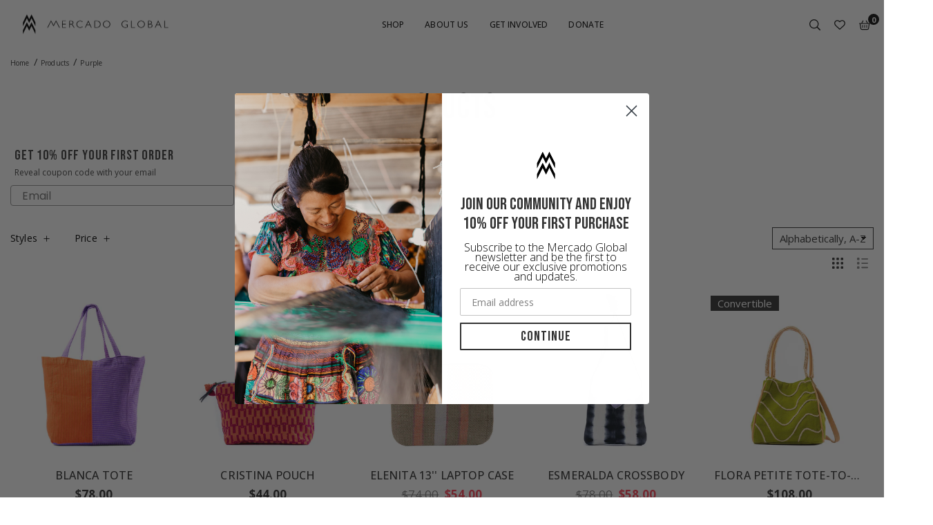

--- FILE ---
content_type: text/html; charset=utf-8
request_url: https://www.mercadoglobal.org/collections/all/purple
body_size: 61092
content:
<!doctype html>

<html
  class="no-js"
  lang="en"
  
>
  <head><!--Content in content_for_header -->
<!--LayoutHub-Embed--><link rel="stylesheet" href="https://fonts.googleapis.com/css?display=swap&family=Open+Sans:100,200,300,400,500,600,700,800,900&display=swap|Open+Sans:100,200,300,400,500,600,700,800,900&display=swap" /><link rel="stylesheet" type="text/css" href="[data-uri]" media="all">
<!--LH--><!--/LayoutHub-Embed--><meta charset="utf-8"><meta http-equiv="X-UA-Compatible" content="IE=edge"><meta name="viewport" content="width=device-width,initial-scale=1"><meta name="theme-color" content="#333333"><meta name="format-detection" content="telephone=no"><link rel="canonical" href="https://www.mercadoglobal.org/collections/all/purple"><meta name="google-site-verification" content="Bd1u9pvj722sGVEa_JLqKMrjoFStj1_J0egkUheN6oU" /><link rel="dns-prefetch" href="https://www.mercadoglobal.org" crossorigin><link rel="dns-prefetch" href="https://mercado-global.myshopify.com" crossorigin><link rel="dns-prefetch" href="https://cdn.shopify.com" crossorigin><link rel="dns-prefetch" href="https://fonts.shopifycdn.com" crossorigin><link rel="preconnect" href="https//fonts.shopifycdn.com/" crossorigin><link rel="preconnect" href="https//cdn.shopify.com" crossorigin><link rel="shortcut icon" href="//www.mercadoglobal.org/cdn/shop/files/mercado_global_favicon_32x32.png?v=1726162192" type="image/png"><link rel="apple-touch-icon-precomposed" type="image/png" sizes="152x152" href="//www.mercadoglobal.org/cdn/shop/files/mercado_global_favicon_retina_152x.png?v=1726162338"><title>Products&ndash; Tagged &quot;Purple&quot;&ndash; Mercado Global</title><meta property="og:site_name" content="Mercado Global"><meta property="og:url" content="https://www.mercadoglobal.org/collections/all/purple"><meta property="og:title" content="Products"><meta property="og:type" content="product.group"><meta property="og:description" content="A nonprofit partnering with skilled artisans to create handcrafted bags, totes, and unique gifts. Client gifting program, wholesale options, empowering communities through ethical craftsmanship. Enjoy 10% off your first order."><meta property="og:image" content="http://www.mercadoglobal.org/cdn/shop/files/home-page-banner-size_78c292c6-42a8-46b5-9d44-5cd2c20366e8.jpg?v=1764106881"><meta property="og:image:secure_url" content="https://www.mercadoglobal.org/cdn/shop/files/home-page-banner-size_78c292c6-42a8-46b5-9d44-5cd2c20366e8.jpg?v=1764106881"><meta property="og:image:width" content="2133"><meta property="og:image:height" content="800"><meta name="twitter:card" content="summary_large_image"><meta name="twitter:title" content="Products"><meta name="twitter:description" content="A nonprofit partnering with skilled artisans to create handcrafted bags, totes, and unique gifts. Client gifting program, wholesale options, empowering communities through ethical craftsmanship. Enjoy 10% off your first order.">
<link rel="preload" as="style" href="//www.mercadoglobal.org/cdn/shop/t/19/assets/theme.css?v=23798305895703756741754594008"><link rel="preconnect" href="https://fonts.googleapis.com"><link rel="preconnect" href="https://fonts.gstatic.com" crossorigin> <link href="https://fonts.googleapis.com/css2?family=Open+Sans:wght@300;400;500;600;700&family=Bebas+Neue:wght@300;400;500;600;700&family=Playfair+Display:wght@300;400;500;600;700&display=swap" rel="stylesheet" media="print" onload="this.media='all'"><style type="text/css">:root{--ft1:Open Sans;--ft2:Bebas Neue;--ft3:Playfair Display;--site_gutter:15px;--grid_gutter:30px;--grid_gutter_sm:15px;--input_height:40px;--input_height_sm:34px;--error:#d20000;--errorbg:#fadfdf;--arw:#333333;--arwbg:#fff;--dots:#ddd;--dotsa:#333333;}*,::after,::before{box-sizing:border-box}html{overflow-x:hidden}article,aside,details,figcaption,figure,footer,header,hgroup,main,menu,nav,section,summary{display:block}body,button,input,select,textarea{ font-family:"Segoe UI","Arial","Helvetica",sans-serif;-webkit-font-smoothing:antialiased;-webkit-text-size-adjust:100%}body{ color:#333333;font-family:var(--ft1);font-size:15px;line-height:1.3;margin:0;padding:0;background-color:#fff;}@media only screen and (min-width:1025px){ body{letter-spacing:0.01em }}.page-width{margin:0 auto;padding-left:var(--site_gutter);padding-right:var(--site_gutter);max-width:1300px;}.main-content .page-width.fullwidth {max-width:100%}.fw-sec{padding-left:15px;padding-right:15px }@media only screen and (min-width:768px){.fw-sec{ padding-left:30px;padding-right:30px }} @media only screen and (min-width:1280px){.fw-sec{ padding-left:55px;padding-right:55px }}.fw-sec.npd{padding:0 }.swiper,.swiper-container{position:relative;overflow:hidden;z-index:1;display:block }.swiper-wrapper{position:relative;width:100%;height:100%;z-index:1;display:flex;transition-property:transform;transition-timing-function:initial;box-sizing:content-box;transform:translate3d(0px,0,0) }.swiper-vertical>.swiper-wrapper{flex-direction:column }.swiper-slide,swiper-slide{flex-shrink:0;width:100%;height:100%;position:relative;transition-property:transform;display:block }a{background-color:transparent;text-decoration:none}a,img{outline:0!important;border:0}a,a:after,a:before,.anim{transition:all .3s ease-in-out}a:focus,a:hover{outline:0!important}.op1{opacity:1}form{margin:0}button,input,optgroup,select,textarea{color:inherit;font:inherit;margin:0;outline:0}.clearfix::after{content:'';display:table;clear:both}.clear{clear:both}.fallback_txt,.hidden_txt{position:absolute!important;overflow:hidden;clip:rect(0 0 0 0);height:1px;width:1px;margin:-1px;padding:0;border:0}.v_hidden,[data-shopify-xr-hidden]{visibility:hidden}.of_hidden{overflow:hidden}.of_auto{overflow:auto}.js-focus-hidden:focus{outline:0}.no-js:not(html),.no-js .js{display:none}.no-js .no-js:not(html){display:block}p{margin:0 0 25px 0}p:last-child{margin-bottom:0}.lazyload{position:relative;background-color:#f6f6f6}.lazyload:before{content:"";display:block;width:50px;height:12px;position:absolute;top:50%;left:50%;transform:translate(-50%,-50%);background: url(//www.mercadoglobal.org/cdn/shop/t/19/assets/loader.svg?v=146046682337118694151717008740) no-repeat center/100% auto}svg:not(:root){overflow:hidden}.at-icon{display:inline-block;width:16px;height:16px;vertical-align:middle;fill:currentColor}.at-icon.iconl{width:22px;height:22px;}svg.at-icon:not(.icon--full-color) *{fill:inherit;stroke:inherit}.no-svg .fallback-txt{position:static!important;overflow:inherit;clip:none;height:auto;width:auto;margin:0}ol,ul{margin:0;padding:0}ol{list-style:decimal}li{list-style:none}.tb-wrap{max-width:100%;overflow:auto;-webkit-overflow-scrolling:touch}.vd-wrap{position:relative;overflow:hidden;max-width:100%;padding-bottom:56.25%;height:auto}.vd-wrap iframe{position:absolute;top:0;left:0;width:100%;height:100%}.form-vertical input,.form-vertical select,.form-vertical textarea{display:block;width:100%}.form-vertical [type=checkbox],.form-vertical [type=radio]{display:inline-block;width:auto;margin-right:5px}.grid{display:flex;flex-wrap:wrap;list-style:none;margin:0 -7.5px }.gitem{flex:0 0 auto;padding-left:7.5px;padding-right:7.5px;width:100%}.col-1,.rwcols-1 .gitem{width:100%}.col-2,.rwcols-2 .gitem,.wd50{width:50%}.col-3,.rwcols-3 .gitem,.wd33{width:33.33333%}.col-4,.rwcols-4 .gitem,.wd25{width:25%}.col-5,.rwcols-5 .gitem,.wd20{width:20%}.col-6,.rwcols-6 .gitem,.wd16{width:16.66667%}.col-7,.rwcols-7 .gitem,.wd14{width:14.28571%}.col-8,.rwcols-8 .gitem,.wd12{width:12.5%}.col-9,.rwcols-9 .gitem,.wd11{width:11.11111%}.col-10,.rwcols-10 .gitem,.wd10{width:10%}.wd30{width:30%}.wd37{width:37.5%}.wd40{width:40%}.wd60{width:60%}.wd62{width:62.5%}.wd66{width:66.66667%}.wd70{width:70%}.wd75{width:75%}.wd80{width:80%}.wd83{width:83.33333%}.wd87{width:87.5%}.wd90{width:90%}.wd100{width:100%}.show{display:block!important}.hide{display:none!important}.grid-products{margin:0 -1.0px}.grid-products .gitem{padding-left:1.0px;padding-right:1.0px}.m_auto{margin-left:auto;margin-right:auto}.ml_auto{margin-left:auto}.mr_auto{margin-right:auto}.m0{margin:0!important}.mt0{margin-top:0!important}.ml0{margin-left:0!important}.mr0{margin-right:0!important}.mb0{margin-bottom:0!important}.ml5{margin-left:5px}.mt5{margin-top:5px}.mr5{margin-right:5px}.mb5{margin-bottom:5px}.ml10{margin-left:10px}.mt10{margin-top:10px}.mr10{margin-right:10px}.mb10{margin-bottom:10px}.ml15{margin-left:15px}.mt15{margin-top:15px}.mr15{margin-right:15px}.mb15{margin-bottom:15px}.ml20{margin-left:20px}.mt20{margin-top:20px!important}.mr20{margin-right:20px}.mb20{margin-bottom:20px}.ml25{margin-left:25px}.mt25{margin-top:25px}.mr25{margin-right:25px}.mb25{margin-bottom:25px}.ml30{margin-left:30px}.mt30{margin-top:30px}.mr30{margin-right:30px}.mb30{margin-bottom:30px}.mb35{margin-bottom:35px}.ml40{margin-left:40px}.mr40{margin-right:40px}.mb40{margin-bottom:40px}.mb45{margin-bottom:45px}.mb50{margin-bottom:50px}.pd0{padding:0!important}.pt0{padding-top:0}.pl0{padding-left:0}.pr0{padding-right:0}.pb0{padding-bottom:0}.pdt5{padding-top:5px}.pd5{padding:5px}.pd10{padding:10px}.pd15{padding:15px}.pd20{padding:20px}.pd25{padding:25px}.pd30{padding:30px}.db{display:block}.dbi{display:inline-block}.dn,.hidden{display:none}.pa{position:absolute}.pr{position:relative}.pf{position:fixed}.all0{left:0;top:0;right:0;bottom:0}.fwl{font-weight:300}.fwr{font-weight:400}.fwm{font-weight:500}.fwsb{font-weight:600}b,strong,.fwb{font-weight:700}em,.em{font-style:italic}.opt7{opacity:0.7;}.ttu{text-transform:uppercase}.ttl{text-transform:lowercase}.ttc{text-transform:capitalize}.ttn{text-transform:none}.tdn{text-decoration:none!important}.tdu{text-decoration:underline}.w_auto{width:auto!important}.h_auto{height:auto}.w_100{width:100%!important}.h_100{height:100%!important}.ls05 {letter-spacing: 0.05em;}.ls1 {letter-spacing: 1px;}.ls2 {letter-spacing: 2px;}.brad{border-radius:var(--brad);}img{max-width:100%;border:0}.imgFl{display:block;width:100%;height:auto;border-radius:var(--brad);}.imgFt{position:absolute;top:0%;left:0%;width:100%;height:100%;object-fit:cover;object-position:var(--ipos,center) }.imgWrapper{display:block;margin-left:auto;margin-right:auto}.bgImg{background-size:cover;background-repeat:no-repeat;background-position:center}.bdr0 {border:0 !important;}.rg10 {row-gap:10px;}.rg20 {row-gap:20px;}.fl{display:flex}.fl1{flex:1}.f-row{flex-direction:row}.f-col{flex-direction:column}.f-wrap{flex-wrap:wrap}.f-nowrap{flex-wrap:nowrap}.f-jcs{justify-content:flex-start}.f-jce{justify-content:flex-end}.f-jcc{justify-content:center}.f-jcsb{justify-content:space-between}.f-jcsa{justify-content:space-around}.f-jcse{justify-content:space-evenly}.f-ais{align-items:flex-start}.f-aie{align-items:flex-end}.f-aic{align-items:center}.f-aib{align-items:baseline}.f-aist{align-items:stretch}.f-acs{align-content:flex-start}.f-ace{align-content:flex-end}.f-acc{align-content:center}.f-acsb{align-content:space-between}.f-acsa{align-content:space-around}.f-acst{align-content:stretch}.f-asa{align-self:auto}.f-ass{align-self:flex-start}.f-ase{align-self:flex-end}.f-asc{align-self:center}.f-asb{align-self:baseline}.f-asst{align-self:stretch}.order0{order:0}.order1{order:1}.order2{order:2}.order3{order:3}.tl{text-align:left!important}.tc{text-align:center!important}.tr{text-align:right!important}.tjc{text-align:justify}.fs10{font-size:10px}.fs12{font-size:12px}.fs14{font-size:14px}.fs16{font-size:16px}.fs18{font-size:18px}.fs20{font-size:20px}.fs22{font-size:22px}.fs24{font-size:24px}@media (min-width:767px){.col-md-1{width:100%}.col-md-2,.rwcols-md-2 .gitem,.wd50-md{width:50%}.col-md-3,.rwcols-md-3 .gitem,.wd33-md{width:33.33333%}.col-md-4,.rwcols-md-4 .gitem,.wd25-md{width:25%}.col-md-5,.rwcols-md-5 .gitem,.wd20-md{width:20%}.col-md-6,.rwcols-md-6 .gitem,.wd16-md{width:16.66667%}.col-md-7,.rwcols-md-7 .gitem,.wd14-md{width:14.28571%}.col-md-8,.rwcols-md-8 .gitem,.wd12-md{width:12.5%}.col-md-9,.rwcols-md-9 .gitem,.wd11-md{width:11.11111%}.col-md-10,.rwcols-md-10 .gitem,.wd10-md{width:10%}.wd30-md{width:30%}.wd37-md{width:37.5%}.wd40-md{width:40%}.wd60-md{width:60%}.wd62-md{width:62.5%}.wd66-md{width:66.66667%}.wd70-md{width:70%}.wd75-md{width:75%}.wd80-md{width:80%}.wd83-md{width:83.33333%}.wd87-md{width:87.5%}.wd90-md{width:90%}.mb0-md{margin-bottom:0}.mb5-md{margin-bottom:5px}.mb10-md{margin-bottom:10px}.mb15-md{margin-bottom:15px}.mb20-md{margin-bottom:20px}.mb25-md{margin-bottom:25px}.mb30-md{margin-bottom:30px}.mb35-md{margin-bottom:35px}.mb40-md{margin-bottom:40px}.mb45-md{margin-bottom:45px}.mb50-md{margin-bottom:50px}.tl-md{text-align:left!important}.tc-md{text-align:center!important}.tr-md{text-align:right!important}.fl-md{display:flex}.fl1-md{flex:1}.f-row-md{flex-direction:row}.f-col-md{flex-direction:column}.f-wrap-md{flex-wrap:wrap}.f-nowrap-md{flex-wrap:nowrap}.f-jcs-md{justify-content:flex-start}.f-jce-md{justify-content:flex-end}.f-jcc-md{justify-content:center}.f-jcsb-md{justify-content:space-between}.f-jcsa-md{justify-content:space-around}.f-jcse-md{justify-content:space-evenly}.f-ais-md{align-items:flex-start}.f-aie-md{align-items:flex-end}.f-aic-md{align-items:center}.f-aib-md{align-items:baseline}.f-aist-md{align-items:stretch}.f-acs-md{align-content:flex-start}.f-ace-md{align-content:flex-end}.f-acc-md{align-content:center}.f-acsb-md{align-content:space-between}.f-acsa-md{align-content:space-around}.f-acst-md{align-content:stretch}.f-asa-md{align-self:auto}.f-ass-md{align-self:flex-start}.f-ase-md{align-self:flex-end}.f-asc-md{align-self:center}.f-asb-md{align-self:baseline}.f-asst-md{align-self:stretch}}@media (min-width:1025px){.grid{margin:0 -15px }.gitem{padding-left:15px;padding-right:15px }.col-lg-1{width:100%}.col-lg-2,.rwcols-lg-2 .gitem,.wd50-lg{width:50%}.col-lg-3,.rwcols-lg-3 .gitem,.wd33-lg{width:33.33333%}.col-lg-4,.rwcols-lg-4 .gitem,.wd25-lg{width:25%}.col-lg-5,.rwcols-lg-5 .gitem,.wd20-lg{width:20%}.col-lg-6,.rwcols-lg-6 .gitem,.wd16-lg{width:16.66667%}.col-lg-7,.rwcols-lg-7 .gitem,.wd14-lg{width:14.28571%}.col-lg-8,.rwcols-lg-8 .gitem,.wd12-lg{width:12.5%}.col-lg-9,.rwcols-lg-9 .gitem,.wd11-lg{width:11.11111%}.col-lg-10,.rwcols-lg-10 .gitem,.wd10-lg{width:10%}.wd30-lg{width:30%}.wd37-lg{width:37.5%}.wd40-lg{width:40%}.wd60-lg{width:60%}.wd62-lg{width:62.5%}.wd66-lg{width:66.66667%}.wd70-lg{width:70%}.wd75-lg{width:75%}.wd80-lg{width:80%}.wd83-lg{width:83.33333%}.wd87-lg{width:87.5%}.wd90-lg{width:90%}.wd100-lg{width:100%}.show-lg{display:block!important}.hide-lg{display:none!important}.f-row-lg{flex-direction:row}.f-col-lg{flex-direction:column}.f-wrap-lg{flex-wrap:wrap}.f-nowrap-lg{flex-wrap:nowrap}.tl-lg{text-align:left!important}.tc-lg{text-align:center!important}.tr-lg{text-align:right!important}.grid-products{margin:0 -5.0px}.grid-products .gitem{padding-left:5.0px;padding-right:5.0px}}@media (min-width:1280px){.col-xl-1{width:100%}.col-xl-2,.rwcols-xl-2 .gitem,.wd50-xl{width:50%}.col-xl-3,.rwcols-xl-3 .gitem,.wd33-xl{width:33.33333%}.col-xl-4,.rwcols-xl-4 .gitem,.wd25-xl{width:25%}.col-xl-5,.rwcols-xl-5 .gitem,.wd20-xl{width:20%}.col-xl-6,.rwcols-xl-6 .gitem,.wd16-xl{width:16.66667%}.col-xl-7,.rwcols-xl-7 .gitem,.wd14-xl{width:14.28571%}.col-xl-8,.rwcols-xl-8 .gitem,.wd12-xl{width:12.5%}.col-xl-9,.rwcols-xl-9 .gitem,.wd11-xl{width:11.11111%}.col-xl-10,.rwcols-xl-10 .gitem,.wd10-xl{width:10%}.wd30-xl{width:30%}.wd37-xl{width:37.5%}.wd40-xl{width:40%}.wd60-xl{width:60%}.wd62-xl{width:62.5%}.wd66-xl{width:66.66667%}.wd70-xl{width:70%}.wd75-xl{width:75%}.wd80-xl{width:80%}.wd83-xl{width:83.33333%}.wd87-xl{width:87.5%}.wd90-xl{width:90%}.show-xl{display:block!important}.hide-xl{display:none!important}.f-wrap-xl{flex-wrap:wrap}.f-col-xl{flex-direction:column}.tl-xl{text-align:left!important}.tc-xl{text-align:center!important}.tr-xl{text-align:right!important}}@media only screen and (min-width:1400px){.col-xxl-1{width:100%}.col-xxl-2,.rwcols-xxl-2 .gitem,.wd50-xxl{width:50%}.col-xxl-3,.rwcols-xxl-3 .gitem,.wd33-xxl{width:33.33333%}.col-xxl-4,.rwcols-xxl-4 .gitem,.wd25-xxl{width:25%}.col-xxl-5,.rwcols-xxl-5 .gitem,.wd20-xxl{width:20%}.col-xxl-6,.rwcols-xxl-6 .gitem,.wd16-xxl{width:16.66667%}.col-xxl-7,.rwcols-xxl-7 .gitem,.wd14-xxl{width:14.28571%}.col-xxl-8,.rwcols-xxl-8 .gitem,.wd12-xxl{width:12.5%}.col-xxl-9,.rwcols-xxl-9 .gitem,.wd11-xxl{width:11.11111%}.col-xxl-10,.rwcols-xxl-10 .gitem,.wd10-xxl{width:10%}.wd30-xxl{width:30%}.wd37-xxl{width:37.5%}.wd40-xxl{width:40%}.wd60-xxl{width:60%}.wd62-xxl{width:62.5%}.wd66-xxl{width:66.66667%}.wd70-xxl{width:70%}.wd75-xxl{width:75%}.wd80-xxl{width:80%}.wd83-xxl{width:83.33333%}.wd87-xxl{width:87.5%}.wd90-xxl{width:90%}.show-xxl{display:block!important}.hide-xxl{display:none!important}}@media only screen and (min-width:767px) and (max-width:1025px){.show-md{display:block!important}.hide-md{display:none!important}}@media only screen and (max-width:767px){.show-sm{display:block!important}.hide-sm{display:none!important}}.tophwrap{position:relative;z-index:556;border-bottom:1px solid var(--bdr);background:var(--bg)}.top_hdr{color:var(--cl);font-size:var(--fs);font-weight:var(--fw);line-height:1.2;padding-bottom:5px;position:relative;z-index:6}.top_hdr>div{padding-top:7px}.top_hdr a{color:var(--cl)}.top_hdr a:hover{color:var(--clh)}.top_hdr .at-icon{width:calc(var(--fs) + 2px);height:calc(var(--fs) + 2px)}.top_hdr .tcrlg>*+*{margin-left:15px}.top_hdr .socIcn{display:inline-flex}.tmenu a {padding: 0 3px;}.ttxt svg {width: 16px;height: 16px;fill: var(--cl);vertical-align: middle;margin-bottom: 3px}@media only screen and (min-width:1024px){.top_hdr{padding-bottom:5px;min-height:var(--mih)} }@media only screen and (max-width:1024px){.top_hdr .language-picker,.top_hdr .currency-picker{display:none }}@media only screen and (max-width:766px){.top_hdr>div{text-align:center!important }}.crlgTtl:after{content:' ';-webkit-mask-size:cover;mask-size:cover;-webkit-mask-image: url(//www.mercadoglobal.org/cdn/shop/t/19/assets/arrow.svg?v=97493850878601790061717008740);mask-image: url(//www.mercadoglobal.org/cdn/shop/t/19/assets/arrow.svg?v=97493850878601790061717008740);width:8px;height:8px;background-color:var(--cl);margin-left:5px;display:inline-block;vertical-align:middle}.cnrList{display:none;position:absolute;top:30px;left:50%;transform: translateX(-50%);width:120px;padding:15px;max-height:400px;overflow:auto;background-color:#fff;box-shadow:0px 5px 10px rgba(0,0,0,0.1) }.cnrList li{color:#000;padding:7px 5px;white-space:nowrap;cursor:pointer }.cnrList li:hover,.cnrList li.selected{opacity:0.6 }.crlgTtl img{max-width:15px }.hdr_wrap{position:relative;z-index:555;background:#fff;transition:all 0.3s ease-in-out;}.header-logo{min-width:50px;max-width:150px;margin:0}.header-logo .hdr_logo_lnk{position:relative;display:block;font-weight:700;text-transform:uppercase;font-size:22px;line-height:1;text-decoration:none}.header-logo img{display:block;height:auto}.icons-col{margin-left:auto}.hdicon{cursor:pointer;position:relative;color:#111;text-align:center;padding:10px}.hdicon:hover{color:#40B884;}.hdicon .at-icon{width:16px;height:16px}.hdicon p{font-size:13px;line-height:1;}#cartLink{margin-right:-5px}.cartCount{color:#fff;font-size:11px;display:inline-block}.cartCount.pp{position:absolute;min-width:16px;height:16px;border-radius:16px;line-height:17px;margin:-6px 0 0 -3px;background:#111111}#header .search {width:100%;border:1px solid #fff;border-radius:6px}#header .s_input,#header .s_submit{height:42px;border:0;}#header .search .s_input{color:#111111;background:#fafafa;font-size:13px;border-radius:6px 0 0 6px;padding:0 20px;}#header .search .s_submit{color:#111;background:rgba(0,0,0,0);padding:0;width:45px;border-left:0;border-radius:0 6px 6px 0}#header .crlgTtl{color:#111;margin-right:15px}#header .crlgTtl:after{background-color:#111}.mbnavCol{max-width:35px;min-width:35px}.mbnavCol.cnt{max-width:inherit}.navToggle{margin-left:-5px}.searchinline {margin-right: 20px;} .searchinline .at-icon{width:13px;height: 13px;} #header .searchinline .search .s_submit {width: 60px;} #header .searchinline .s_input,#header .searchinline .s_submit{height:34px;}#header .searchinline .s_res {width: 400px !important;margin-top: 5px;}.main_hdr{min-height:70px}@media only screen and (min-width:1025px){.main_hdr{min-height:70px}.header-logo{max-width:250px}#header>*:not(:last-child){margin-right:var(--hdspac)}}@media only screen and (max-width:1024px){.icons-col.lgcnt{flex:1}}#main_navwr{background-color:#f5f5f5;}.mgmenu,.ddmenu {border-radius:0px;}@media only screen and (min-width:1025px){#main_nav{font-family:var(--ft1)}#main_nav .at-icon.arw{width:16px;height:16px}#main_nav a{position:relative;align-items:center}#main_nav .snav{display:flex;padding: 5px 0;}#main_nav a .lbl{color:#fff;font-size:10px;font-family:var(--ft1);font-weight:400;letter-spacing:0;line-height:1;display:inline-block;vertical-align:middle;margin-left:5px;padding:2px 4px;position:relative;border-radius:2px}#main_nav>li.ctsize,#main_nav>li.ddmenu{position:relative}#main_nav>li>a{color:#111111;font-size:12px;font-weight:500;text-transform:uppercase;padding:20px 15px;display:flex;align-items:center;white-space:nowrap}#main_nav>li:hover>a,#main_nav>li>a.active{color:#40b884}#main_nav>li>a .lbl{display:block;position:absolute;top:0;left:50%}.mgmenu{opacity:0;visibility:hidden;padding:30px 35px 5px;position:absolute;top:auto;z-index:9999;max-height:650px;overflow:auto;background-color:#fff;box-shadow:0px 0px 6px #eee;pointer-events:none;transform:translateY(20px);transition:all 0.3s ease-in}.mgmenu.mmfull{width:100%;left:0}.fw-sec .mgmenu.mmfull{padding-left:55px;padding-right:55px }.mgmenu.left{left:-17px}.mgmenu.center{left:50%;transform:translate(-50%,20px)}.mgmenu.right{right:-17px}ul.ddmenu{opacity:0;visibility:hidden;width:220px;position:absolute;top:100%;left:-17px;z-index:999;padding:25px 30px;background-color:#fff;box-shadow:0 0 6px #eee;transform:translateY(30px);transition:all 0.3s ease-in-out}#main_nav li:hover>div.mgmenu,#main_nav li:hover>.ddmenu,#main_nav ul.ddmenu li:hover>ul{transform:translateY(0);opacity:1;visibility:visible;pointer-events:visible}#main_nav li:hover>div.mgmenu.center{transform:translate(-50%,0)}}.mob_nav_wr{width:320px;max-width:calc(100% - 45px);height:100%;position:fixed;left:0;top:0;transform:translateX(-115%);z-index:999;background-color:#fff;box-shadow:0 0 5px rgba(0,0,0,0.3);transition:all 0.4s ease-in-out}.mob_nav_wr.active{transform:translateX(0)}.ctdrawer{top:0;right:0;visibility:hidden;z-index:1200;background-color:rgba(0,0,0,0.5);transition:all 0.3s ease-in-out}.searchDrawer{padding:35px;width:450px;max-width:90%;transform:translateX(100%);position:fixed;top:0;right:0;z-index:668;height:100%;overflow:auto;background-color:#ffffff}.s_res{display:none;min-width:100%;max-height:calc(100vh - 100px);overflow:auto;z-index:99;background-color:#ffffff;border-radius:6px;padding:30px;box-shadow:0 0 3px rgba(51,51,51,0.1)}</style><link rel="stylesheet" href="//www.mercadoglobal.org/cdn/shop/t/19/assets/theme.css?v=23798305895703756741754594008" type="text/css" media="all"><link rel="preload" as="style" href="//www.mercadoglobal.org/cdn/shop/t/19/assets/collection.css?v=102507857461442848681725908245" /><script src="//www.mercadoglobal.org/cdn/shop/t/19/assets/lazysizes.js?v=9525017869278013171717008740" async ></script><script src="//www.mercadoglobal.org/cdn/shop/t/19/assets/jquery.min.js?v=20945366582553175101717008740" defer="defer"></script><script>var theme = {mlcurrency:false,autoCurrencies:false,shopCurrency:"USD",moneyFormat:"\u003cspan class=money\u003e${{amount}}\u003c\/span\u003e",stickyHeader:"top",animation:false,animationMobile:false,wlAvailable:"Available in Wishlist",isrtl:false,};document.documentElement.className = document.documentElement.className.replace('no-js', 'js');window.lazySizesConfig = window.lazySizesConfig || {};window.lazySizesConfig.loadMode = 1;window.lazySizesConfig.expand = 10;window.lazySizesConfig.expFactor = 1.5;window.lazySizesConfig.loadHidden = false;var alpha = "abcdefghijklmnopqrstuVwxyz".split(""), thm = alpha[21]+alpha[14]+alpha[6]+alpha[0]+alpha[11], shpeml = 'operations@mercadoglobal.org', dmn = window.location.hostname;window.shopUrl = 'https://www.mercadoglobal.org';window.routes = { cart_add_url:'/cart/add', cart_change_url:'/cart/change', cart_update_url:'/cart/update', cart_url:'/cart', predictive_search_url:'/search/suggest' };window.cartStrings = { error: `There was an error while updating your cart. Please try again.`, quantityError: `Only [quantity] of this item available.` };window.variantStrings = {addToCart: `Add to cart`,preOrder: `Pre-order Now`,soldOut: `Sold out`,unavailable: `Sold out`,unavailable_with_option: `[value] - Unavailable`,};</script><script src="//www.mercadoglobal.org/cdn/shop/t/19/assets/vendor.js?v=101455326438097803461717008741" defer></script>


  <script>window.performance && window.performance.mark && window.performance.mark('shopify.content_for_header.start');</script><meta name="google-site-verification" content="X7h8RA_3CMF2M8aIT3LHlkm5-qh-UjOYFNIbUfeNMRo">
<meta name="facebook-domain-verification" content="fkngzxo5ereptcues2ei19c5tcul7e">
<meta name="facebook-domain-verification" content="m73tph6f2eycywdod84xekdwk8ogyh">
<meta name="facebook-domain-verification" content="r671yko9tk9fqnapvymtftryqa83mb">
<meta id="shopify-digital-wallet" name="shopify-digital-wallet" content="/1524485/digital_wallets/dialog">
<meta name="shopify-checkout-api-token" content="1312d94bc16bd1d4fd41b19362ffb67b">
<meta id="in-context-paypal-metadata" data-shop-id="1524485" data-venmo-supported="false" data-environment="production" data-locale="en_US" data-paypal-v4="true" data-currency="USD">
<link rel="alternate" type="application/atom+xml" title="Feed" href="/collections/all/purple.atom" />
<script async="async" data-src="/checkouts/internal/preloads.js?locale=en-US"></script>
<link rel="preconnect" href="https://shop.app" crossorigin="anonymous">
<script async="async" data-src="https://shop.app/checkouts/internal/preloads.js?locale=en-US&shop_id=1524485" crossorigin="anonymous"></script>
<script id="apple-pay-shop-capabilities" type="application/json">{"shopId":1524485,"countryCode":"US","currencyCode":"USD","merchantCapabilities":["supports3DS"],"merchantId":"gid:\/\/shopify\/Shop\/1524485","merchantName":"Mercado Global","requiredBillingContactFields":["postalAddress","email"],"requiredShippingContactFields":["postalAddress","email"],"shippingType":"shipping","supportedNetworks":["visa","masterCard","amex","discover","elo","jcb"],"total":{"type":"pending","label":"Mercado Global","amount":"1.00"},"shopifyPaymentsEnabled":true,"supportsSubscriptions":true}</script>
<script id="shopify-features" type="application/json">{"accessToken":"1312d94bc16bd1d4fd41b19362ffb67b","betas":["rich-media-storefront-analytics"],"domain":"www.mercadoglobal.org","predictiveSearch":true,"shopId":1524485,"locale":"en"}</script>
<script>var Shopify = Shopify || {};
Shopify.shop = "mercado-global.myshopify.com";
Shopify.locale = "en";
Shopify.currency = {"active":"USD","rate":"1.0"};
Shopify.country = "US";
Shopify.theme = {"name":"Vogal 2024 Theme - MG Edited","id":142376075521,"schema_name":"Vogal","schema_version":"v1.4","theme_store_id":null,"role":"main"};
Shopify.theme.handle = "null";
Shopify.theme.style = {"id":null,"handle":null};
Shopify.cdnHost = "www.mercadoglobal.org/cdn";
Shopify.routes = Shopify.routes || {};
Shopify.routes.root = "/";</script>
<script type="module">!function(o){(o.Shopify=o.Shopify||{}).modules=!0}(window);</script>
<script>!function(o){function n(){var o=[];function n(){o.push(Array.prototype.slice.apply(arguments))}return n.q=o,n}var t=o.Shopify=o.Shopify||{};t.loadFeatures=n(),t.autoloadFeatures=n()}(window);</script>
<script>
  window.ShopifyPay = window.ShopifyPay || {};
  window.ShopifyPay.apiHost = "shop.app\/pay";
  window.ShopifyPay.redirectState = null;
</script>
<script id="shop-js-analytics" type="application/json">{"pageType":"collection"}</script>
<script defer="defer" async type="module" data-src="//www.mercadoglobal.org/cdn/shopifycloud/shop-js/modules/v2/client.init-shop-cart-sync_DtuiiIyl.en.esm.js"></script>
<script defer="defer" async type="module" data-src="//www.mercadoglobal.org/cdn/shopifycloud/shop-js/modules/v2/chunk.common_CUHEfi5Q.esm.js"></script>
<script type="module">
  await import("//www.mercadoglobal.org/cdn/shopifycloud/shop-js/modules/v2/client.init-shop-cart-sync_DtuiiIyl.en.esm.js");
await import("//www.mercadoglobal.org/cdn/shopifycloud/shop-js/modules/v2/chunk.common_CUHEfi5Q.esm.js");

  window.Shopify.SignInWithShop?.initShopCartSync?.({"fedCMEnabled":true,"windoidEnabled":true});

</script>
<script>
  window.Shopify = window.Shopify || {};
  if (!window.Shopify.featureAssets) window.Shopify.featureAssets = {};
  window.Shopify.featureAssets['shop-js'] = {"shop-cart-sync":["modules/v2/client.shop-cart-sync_DFoTY42P.en.esm.js","modules/v2/chunk.common_CUHEfi5Q.esm.js"],"init-fed-cm":["modules/v2/client.init-fed-cm_D2UNy1i2.en.esm.js","modules/v2/chunk.common_CUHEfi5Q.esm.js"],"init-shop-email-lookup-coordinator":["modules/v2/client.init-shop-email-lookup-coordinator_BQEe2rDt.en.esm.js","modules/v2/chunk.common_CUHEfi5Q.esm.js"],"shop-cash-offers":["modules/v2/client.shop-cash-offers_3CTtReFF.en.esm.js","modules/v2/chunk.common_CUHEfi5Q.esm.js","modules/v2/chunk.modal_BewljZkx.esm.js"],"shop-button":["modules/v2/client.shop-button_C6oxCjDL.en.esm.js","modules/v2/chunk.common_CUHEfi5Q.esm.js"],"init-windoid":["modules/v2/client.init-windoid_5pix8xhK.en.esm.js","modules/v2/chunk.common_CUHEfi5Q.esm.js"],"avatar":["modules/v2/client.avatar_BTnouDA3.en.esm.js"],"init-shop-cart-sync":["modules/v2/client.init-shop-cart-sync_DtuiiIyl.en.esm.js","modules/v2/chunk.common_CUHEfi5Q.esm.js"],"shop-toast-manager":["modules/v2/client.shop-toast-manager_BYv_8cH1.en.esm.js","modules/v2/chunk.common_CUHEfi5Q.esm.js"],"pay-button":["modules/v2/client.pay-button_FnF9EIkY.en.esm.js","modules/v2/chunk.common_CUHEfi5Q.esm.js"],"shop-login-button":["modules/v2/client.shop-login-button_CH1KUpOf.en.esm.js","modules/v2/chunk.common_CUHEfi5Q.esm.js","modules/v2/chunk.modal_BewljZkx.esm.js"],"init-customer-accounts-sign-up":["modules/v2/client.init-customer-accounts-sign-up_aj7QGgYS.en.esm.js","modules/v2/client.shop-login-button_CH1KUpOf.en.esm.js","modules/v2/chunk.common_CUHEfi5Q.esm.js","modules/v2/chunk.modal_BewljZkx.esm.js"],"init-shop-for-new-customer-accounts":["modules/v2/client.init-shop-for-new-customer-accounts_NbnYRf_7.en.esm.js","modules/v2/client.shop-login-button_CH1KUpOf.en.esm.js","modules/v2/chunk.common_CUHEfi5Q.esm.js","modules/v2/chunk.modal_BewljZkx.esm.js"],"init-customer-accounts":["modules/v2/client.init-customer-accounts_ppedhqCH.en.esm.js","modules/v2/client.shop-login-button_CH1KUpOf.en.esm.js","modules/v2/chunk.common_CUHEfi5Q.esm.js","modules/v2/chunk.modal_BewljZkx.esm.js"],"shop-follow-button":["modules/v2/client.shop-follow-button_CMIBBa6u.en.esm.js","modules/v2/chunk.common_CUHEfi5Q.esm.js","modules/v2/chunk.modal_BewljZkx.esm.js"],"lead-capture":["modules/v2/client.lead-capture_But0hIyf.en.esm.js","modules/v2/chunk.common_CUHEfi5Q.esm.js","modules/v2/chunk.modal_BewljZkx.esm.js"],"checkout-modal":["modules/v2/client.checkout-modal_BBxc70dQ.en.esm.js","modules/v2/chunk.common_CUHEfi5Q.esm.js","modules/v2/chunk.modal_BewljZkx.esm.js"],"shop-login":["modules/v2/client.shop-login_hM3Q17Kl.en.esm.js","modules/v2/chunk.common_CUHEfi5Q.esm.js","modules/v2/chunk.modal_BewljZkx.esm.js"],"payment-terms":["modules/v2/client.payment-terms_CAtGlQYS.en.esm.js","modules/v2/chunk.common_CUHEfi5Q.esm.js","modules/v2/chunk.modal_BewljZkx.esm.js"]};
</script>
<script>(function() {
  var isLoaded = false;
  function asyncLoad() {
    if (isLoaded) return;
    isLoaded = true;
    var urls = ["\/\/staticw2.yotpo.com\/5uMlQHQIALcPP4kHDaXSYcSxS8lh5Rukqh8S6WLk\/widget.js?shop=mercado-global.myshopify.com","https:\/\/static.shareasale.com\/json\/shopify\/shareasale-tracking.js?sasmid=148822\u0026ssmtid=19038\u0026shop=mercado-global.myshopify.com","https:\/\/cdn-widgetsrepository.yotpo.com\/v1\/loader\/5uMlQHQIALcPP4kHDaXSYcSxS8lh5Rukqh8S6WLk?shop=mercado-global.myshopify.com","https:\/\/static.klaviyo.com\/onsite\/js\/klaviyo.js?company_id=K5HKVV\u0026shop=mercado-global.myshopify.com"];
    for (var i = 0; i < urls.length; i++) {
      var s = document.createElement('script');
      s.type = 'text/javascript';
      s.async = true;
      s.src = urls[i];
      var x = document.getElementsByTagName('script')[0];
      x.parentNode.insertBefore(s, x);
    }
  };
  document.addEventListener('StartAsyncLoading',function(event){asyncLoad();});if(window.attachEvent) {
    window.attachEvent('onload', function(){});
  } else {
    window.addEventListener('load', function(){}, false);
  }
})();</script>
<script id="__st">var __st={"a":1524485,"offset":-18000,"reqid":"6733e2f3-8d88-448a-a9a4-65a299a8d9af-1766283544","pageurl":"www.mercadoglobal.org\/collections\/all\/purple","u":"c50ee0bbbd77","p":"collection"};</script>
<script>window.ShopifyPaypalV4VisibilityTracking = true;</script>
<script id="captcha-bootstrap">!function(){'use strict';const t='contact',e='account',n='new_comment',o=[[t,t],['blogs',n],['comments',n],[t,'customer']],c=[[e,'customer_login'],[e,'guest_login'],[e,'recover_customer_password'],[e,'create_customer']],r=t=>t.map((([t,e])=>`form[action*='/${t}']:not([data-nocaptcha='true']) input[name='form_type'][value='${e}']`)).join(','),a=t=>()=>t?[...document.querySelectorAll(t)].map((t=>t.form)):[];function s(){const t=[...o],e=r(t);return a(e)}const i='password',u='form_key',d=['recaptcha-v3-token','g-recaptcha-response','h-captcha-response',i],f=()=>{try{return window.sessionStorage}catch{return}},m='__shopify_v',_=t=>t.elements[u];function p(t,e,n=!1){try{const o=window.sessionStorage,c=JSON.parse(o.getItem(e)),{data:r}=function(t){const{data:e,action:n}=t;return t[m]||n?{data:e,action:n}:{data:t,action:n}}(c);for(const[e,n]of Object.entries(r))t.elements[e]&&(t.elements[e].value=n);n&&o.removeItem(e)}catch(o){console.error('form repopulation failed',{error:o})}}const l='form_type',E='cptcha';function T(t){t.dataset[E]=!0}const w=window,h=w.document,L='Shopify',v='ce_forms',y='captcha';let A=!1;((t,e)=>{const n=(g='f06e6c50-85a8-45c8-87d0-21a2b65856fe',I='https://cdn.shopify.com/shopifycloud/storefront-forms-hcaptcha/ce_storefront_forms_captcha_hcaptcha.v1.5.2.iife.js',D={infoText:'Protected by hCaptcha',privacyText:'Privacy',termsText:'Terms'},(t,e,n)=>{const o=w[L][v],c=o.bindForm;if(c)return c(t,g,e,D).then(n);var r;o.q.push([[t,g,e,D],n]),r=I,A||(h.body.append(Object.assign(h.createElement('script'),{id:'captcha-provider',async:!0,src:r})),A=!0)});var g,I,D;w[L]=w[L]||{},w[L][v]=w[L][v]||{},w[L][v].q=[],w[L][y]=w[L][y]||{},w[L][y].protect=function(t,e){n(t,void 0,e),T(t)},Object.freeze(w[L][y]),function(t,e,n,w,h,L){const[v,y,A,g]=function(t,e,n){const i=e?o:[],u=t?c:[],d=[...i,...u],f=r(d),m=r(i),_=r(d.filter((([t,e])=>n.includes(e))));return[a(f),a(m),a(_),s()]}(w,h,L),I=t=>{const e=t.target;return e instanceof HTMLFormElement?e:e&&e.form},D=t=>v().includes(t);t.addEventListener('submit',(t=>{const e=I(t);if(!e)return;const n=D(e)&&!e.dataset.hcaptchaBound&&!e.dataset.recaptchaBound,o=_(e),c=g().includes(e)&&(!o||!o.value);(n||c)&&t.preventDefault(),c&&!n&&(function(t){try{if(!f())return;!function(t){const e=f();if(!e)return;const n=_(t);if(!n)return;const o=n.value;o&&e.removeItem(o)}(t);const e=Array.from(Array(32),(()=>Math.random().toString(36)[2])).join('');!function(t,e){_(t)||t.append(Object.assign(document.createElement('input'),{type:'hidden',name:u})),t.elements[u].value=e}(t,e),function(t,e){const n=f();if(!n)return;const o=[...t.querySelectorAll(`input[type='${i}']`)].map((({name:t})=>t)),c=[...d,...o],r={};for(const[a,s]of new FormData(t).entries())c.includes(a)||(r[a]=s);n.setItem(e,JSON.stringify({[m]:1,action:t.action,data:r}))}(t,e)}catch(e){console.error('failed to persist form',e)}}(e),e.submit())}));const S=(t,e)=>{t&&!t.dataset[E]&&(n(t,e.some((e=>e===t))),T(t))};for(const o of['focusin','change'])t.addEventListener(o,(t=>{const e=I(t);D(e)&&S(e,y())}));const B=e.get('form_key'),M=e.get(l),P=B&&M;t.addEventListener('DOMContentLoaded',(()=>{const t=y();if(P)for(const e of t)e.elements[l].value===M&&p(e,B);[...new Set([...A(),...v().filter((t=>'true'===t.dataset.shopifyCaptcha))])].forEach((e=>S(e,t)))}))}(h,new URLSearchParams(w.location.search),n,t,e,['guest_login'])})(!0,!0)}();</script>
<script integrity="sha256-4kQ18oKyAcykRKYeNunJcIwy7WH5gtpwJnB7kiuLZ1E=" data-source-attribution="shopify.loadfeatures" defer="defer" data-src="//www.mercadoglobal.org/cdn/shopifycloud/storefront/assets/storefront/load_feature-a0a9edcb.js" crossorigin="anonymous"></script>
<script crossorigin="anonymous" defer="defer" data-src="//www.mercadoglobal.org/cdn/shopifycloud/storefront/assets/shopify_pay/storefront-65b4c6d7.js?v=20250812"></script>
<script data-source-attribution="shopify.dynamic_checkout.dynamic.init">var Shopify=Shopify||{};Shopify.PaymentButton=Shopify.PaymentButton||{isStorefrontPortableWallets:!0,init:function(){window.Shopify.PaymentButton.init=function(){};var t=document.createElement("script");t.data-src="https://www.mercadoglobal.org/cdn/shopifycloud/portable-wallets/latest/portable-wallets.en.js",t.type="module",document.head.appendChild(t)}};
</script>
<script data-source-attribution="shopify.dynamic_checkout.buyer_consent">
  function portableWalletsHideBuyerConsent(e){var t=document.getElementById("shopify-buyer-consent"),n=document.getElementById("shopify-subscription-policy-button");t&&n&&(t.classList.add("hidden"),t.setAttribute("aria-hidden","true"),n.removeEventListener("click",e))}function portableWalletsShowBuyerConsent(e){var t=document.getElementById("shopify-buyer-consent"),n=document.getElementById("shopify-subscription-policy-button");t&&n&&(t.classList.remove("hidden"),t.removeAttribute("aria-hidden"),n.addEventListener("click",e))}window.Shopify?.PaymentButton&&(window.Shopify.PaymentButton.hideBuyerConsent=portableWalletsHideBuyerConsent,window.Shopify.PaymentButton.showBuyerConsent=portableWalletsShowBuyerConsent);
</script>
<script data-source-attribution="shopify.dynamic_checkout.cart.bootstrap">document.addEventListener("DOMContentLoaded",(function(){function t(){return document.querySelector("shopify-accelerated-checkout-cart, shopify-accelerated-checkout")}if(t())Shopify.PaymentButton.init();else{new MutationObserver((function(e,n){t()&&(Shopify.PaymentButton.init(),n.disconnect())})).observe(document.body,{childList:!0,subtree:!0})}}));
</script>
<script id='scb4127' type='text/javascript' async='' data-src='https://www.mercadoglobal.org/cdn/shopifycloud/privacy-banner/storefront-banner.js'></script><link id="shopify-accelerated-checkout-styles" rel="stylesheet" media="screen" href="https://www.mercadoglobal.org/cdn/shopifycloud/portable-wallets/latest/accelerated-checkout-backwards-compat.css" crossorigin="anonymous">
<style id="shopify-accelerated-checkout-cart">
        #shopify-buyer-consent {
  margin-top: 1em;
  display: inline-block;
  width: 100%;
}

#shopify-buyer-consent.hidden {
  display: none;
}

#shopify-subscription-policy-button {
  background: none;
  border: none;
  padding: 0;
  text-decoration: underline;
  font-size: inherit;
  cursor: pointer;
}

#shopify-subscription-policy-button::before {
  box-shadow: none;
}

      </style>

<script>window.performance && window.performance.mark && window.performance.mark('shopify.content_for_header.end');</script>
<!-- Google Tag Manager to be moved to Shopify 2.0 -->
    <script>
      (function(w,d,s,l,i){w[l]=w[l]||[];w[l].push({'gtm.start':
      new Date().getTime(),event:'gtm.js'});var f=d.getElementsByTagName(s)[0],
      j=d.createElement(s),dl=l!='dataLayer'?'&l='+l:'';j.async=true;j.src=
      'https://www.googletagmanager.com/gtm.js?id='+i+dl;f.parentNode.insertBefore(j,f);
      })(window,document,'script','dataLayer','GTM-KG4K3D5');
    </script>
    <!-- End Google Tag Manager -->

    <!-- BEGIN MerchantWidget Code -->
    <script
      id="merchantWidgetScript"
      src="https://www.gstatic.com/shopping/merchant/merchantwidget.js"
      defer
    ></script>
    <script type="text/javascript">
      merchantWidgetScript.addEventListener('load', function () {
        merchantwidget.start({
         position: 'left_BOTTOM'
       });
      });
    </script>
    <!-- END MerchantWidget Code -->

    <!-- Meta Pixel Code -->
    <script>
      !function(f,b,e,v,n,t,s)
      {if(f.fbq)return;n=f.fbq=function(){n.callMethod?
      n.callMethod.apply(n,arguments):n.queue.push(arguments)};
      if(!f._fbq)f._fbq=n;n.push=n;n.loaded=!0;n.version='2.0';
      n.queue=[];t=b.createElement(e);t.async=!0;
      t.src=v;s=b.getElementsByTagName(e)[0];
      s.parentNode.insertBefore(t,s)}(window, document,'script',
      'https://connect.facebook.net/en_US/fbevents.js');
      fbq('init', '1232247128043439');
      fbq('track', 'PageView');
    </script>
    <noscript
      ><img
        height="1"
        width="1"
        style="display:none"
        src="https://www.facebook.com/tr?id=1232247128043439&ev=PageView&noscript=1"
    ></noscript>
    <!-- End Meta Pixel Code -->
    
  
  
  

<!-- BEGIN app block: shopify://apps/yotpo-product-reviews/blocks/settings/eb7dfd7d-db44-4334-bc49-c893b51b36cf -->


<script type="text/javascript">
  (function e(){var e=document.createElement("script");
  e.type="text/javascript",e.async=true,
  e.src="//staticw2.yotpo.com//widget.js?lang=en";
  var t=document.getElementsByTagName("script")[0];
  t.parentNode.insertBefore(e,t)})();
</script>



  
<!-- END app block --><!-- BEGIN app block: shopify://apps/pagefly-page-builder/blocks/app-embed/83e179f7-59a0-4589-8c66-c0dddf959200 -->

<!-- BEGIN app snippet: pagefly-cro-ab-testing-main -->







<script>
  ;(function () {
    const url = new URL(window.location)
    const viewParam = url.searchParams.get('view')
    if (viewParam && viewParam.includes('variant-pf-')) {
      url.searchParams.set('pf_v', viewParam)
      url.searchParams.delete('view')
      window.history.replaceState({}, '', url)
    }
  })()
</script>



<script type='module'>
  
  window.PAGEFLY_CRO = window.PAGEFLY_CRO || {}

  window.PAGEFLY_CRO['data_debug'] = {
    original_template_suffix: "all_collections",
    allow_ab_test: false,
    ab_test_start_time: 0,
    ab_test_end_time: 0,
    today_date_time: 1766283545000,
  }
  window.PAGEFLY_CRO['GA4'] = { enabled: true}
</script>

<!-- END app snippet -->








  <script src='https://cdn.shopify.com/extensions/019b30d5-8ed1-7b06-933c-022ccf376c27/pagefly-page-builder-206/assets/pagefly-helper.js' defer='defer'></script>

  <script src='https://cdn.shopify.com/extensions/019b30d5-8ed1-7b06-933c-022ccf376c27/pagefly-page-builder-206/assets/pagefly-general-helper.js' defer='defer'></script>

  <script src='https://cdn.shopify.com/extensions/019b30d5-8ed1-7b06-933c-022ccf376c27/pagefly-page-builder-206/assets/pagefly-snap-slider.js' defer='defer'></script>

  <script src='https://cdn.shopify.com/extensions/019b30d5-8ed1-7b06-933c-022ccf376c27/pagefly-page-builder-206/assets/pagefly-slideshow-v3.js' defer='defer'></script>

  <script src='https://cdn.shopify.com/extensions/019b30d5-8ed1-7b06-933c-022ccf376c27/pagefly-page-builder-206/assets/pagefly-slideshow-v4.js' defer='defer'></script>

  <script src='https://cdn.shopify.com/extensions/019b30d5-8ed1-7b06-933c-022ccf376c27/pagefly-page-builder-206/assets/pagefly-glider.js' defer='defer'></script>

  <script src='https://cdn.shopify.com/extensions/019b30d5-8ed1-7b06-933c-022ccf376c27/pagefly-page-builder-206/assets/pagefly-slideshow-v1-v2.js' defer='defer'></script>

  <script src='https://cdn.shopify.com/extensions/019b30d5-8ed1-7b06-933c-022ccf376c27/pagefly-page-builder-206/assets/pagefly-product-media.js' defer='defer'></script>

  <script src='https://cdn.shopify.com/extensions/019b30d5-8ed1-7b06-933c-022ccf376c27/pagefly-page-builder-206/assets/pagefly-product.js' defer='defer'></script>


<script id='pagefly-helper-data' type='application/json'>
  {
    "page_optimization": {
      "assets_prefetching": false
    },
    "elements_asset_mapper": {
      "Accordion": "https://cdn.shopify.com/extensions/019b30d5-8ed1-7b06-933c-022ccf376c27/pagefly-page-builder-206/assets/pagefly-accordion.js",
      "Accordion3": "https://cdn.shopify.com/extensions/019b30d5-8ed1-7b06-933c-022ccf376c27/pagefly-page-builder-206/assets/pagefly-accordion3.js",
      "CountDown": "https://cdn.shopify.com/extensions/019b30d5-8ed1-7b06-933c-022ccf376c27/pagefly-page-builder-206/assets/pagefly-countdown.js",
      "GMap1": "https://cdn.shopify.com/extensions/019b30d5-8ed1-7b06-933c-022ccf376c27/pagefly-page-builder-206/assets/pagefly-gmap.js",
      "GMap2": "https://cdn.shopify.com/extensions/019b30d5-8ed1-7b06-933c-022ccf376c27/pagefly-page-builder-206/assets/pagefly-gmap.js",
      "GMapBasicV2": "https://cdn.shopify.com/extensions/019b30d5-8ed1-7b06-933c-022ccf376c27/pagefly-page-builder-206/assets/pagefly-gmap.js",
      "GMapAdvancedV2": "https://cdn.shopify.com/extensions/019b30d5-8ed1-7b06-933c-022ccf376c27/pagefly-page-builder-206/assets/pagefly-gmap.js",
      "HTML.Video": "https://cdn.shopify.com/extensions/019b30d5-8ed1-7b06-933c-022ccf376c27/pagefly-page-builder-206/assets/pagefly-htmlvideo.js",
      "HTML.Video2": "https://cdn.shopify.com/extensions/019b30d5-8ed1-7b06-933c-022ccf376c27/pagefly-page-builder-206/assets/pagefly-htmlvideo2.js",
      "HTML.Video3": "https://cdn.shopify.com/extensions/019b30d5-8ed1-7b06-933c-022ccf376c27/pagefly-page-builder-206/assets/pagefly-htmlvideo2.js",
      "BackgroundVideo": "https://cdn.shopify.com/extensions/019b30d5-8ed1-7b06-933c-022ccf376c27/pagefly-page-builder-206/assets/pagefly-htmlvideo2.js",
      "Instagram": "https://cdn.shopify.com/extensions/019b30d5-8ed1-7b06-933c-022ccf376c27/pagefly-page-builder-206/assets/pagefly-instagram.js",
      "Instagram2": "https://cdn.shopify.com/extensions/019b30d5-8ed1-7b06-933c-022ccf376c27/pagefly-page-builder-206/assets/pagefly-instagram.js",
      "Insta3": "https://cdn.shopify.com/extensions/019b30d5-8ed1-7b06-933c-022ccf376c27/pagefly-page-builder-206/assets/pagefly-instagram3.js",
      "Tabs": "https://cdn.shopify.com/extensions/019b30d5-8ed1-7b06-933c-022ccf376c27/pagefly-page-builder-206/assets/pagefly-tab.js",
      "Tabs3": "https://cdn.shopify.com/extensions/019b30d5-8ed1-7b06-933c-022ccf376c27/pagefly-page-builder-206/assets/pagefly-tab3.js",
      "ProductBox": "https://cdn.shopify.com/extensions/019b30d5-8ed1-7b06-933c-022ccf376c27/pagefly-page-builder-206/assets/pagefly-cart.js",
      "FBPageBox2": "https://cdn.shopify.com/extensions/019b30d5-8ed1-7b06-933c-022ccf376c27/pagefly-page-builder-206/assets/pagefly-facebook.js",
      "FBLikeButton2": "https://cdn.shopify.com/extensions/019b30d5-8ed1-7b06-933c-022ccf376c27/pagefly-page-builder-206/assets/pagefly-facebook.js",
      "TwitterFeed2": "https://cdn.shopify.com/extensions/019b30d5-8ed1-7b06-933c-022ccf376c27/pagefly-page-builder-206/assets/pagefly-twitter.js",
      "Paragraph4": "https://cdn.shopify.com/extensions/019b30d5-8ed1-7b06-933c-022ccf376c27/pagefly-page-builder-206/assets/pagefly-paragraph4.js",

      "AliReviews": "https://cdn.shopify.com/extensions/019b30d5-8ed1-7b06-933c-022ccf376c27/pagefly-page-builder-206/assets/pagefly-3rd-elements.js",
      "BackInStock": "https://cdn.shopify.com/extensions/019b30d5-8ed1-7b06-933c-022ccf376c27/pagefly-page-builder-206/assets/pagefly-3rd-elements.js",
      "GloboBackInStock": "https://cdn.shopify.com/extensions/019b30d5-8ed1-7b06-933c-022ccf376c27/pagefly-page-builder-206/assets/pagefly-3rd-elements.js",
      "GrowaveWishlist": "https://cdn.shopify.com/extensions/019b30d5-8ed1-7b06-933c-022ccf376c27/pagefly-page-builder-206/assets/pagefly-3rd-elements.js",
      "InfiniteOptionsShopPad": "https://cdn.shopify.com/extensions/019b30d5-8ed1-7b06-933c-022ccf376c27/pagefly-page-builder-206/assets/pagefly-3rd-elements.js",
      "InkybayProductPersonalizer": "https://cdn.shopify.com/extensions/019b30d5-8ed1-7b06-933c-022ccf376c27/pagefly-page-builder-206/assets/pagefly-3rd-elements.js",
      "LimeSpot": "https://cdn.shopify.com/extensions/019b30d5-8ed1-7b06-933c-022ccf376c27/pagefly-page-builder-206/assets/pagefly-3rd-elements.js",
      "Loox": "https://cdn.shopify.com/extensions/019b30d5-8ed1-7b06-933c-022ccf376c27/pagefly-page-builder-206/assets/pagefly-3rd-elements.js",
      "Opinew": "https://cdn.shopify.com/extensions/019b30d5-8ed1-7b06-933c-022ccf376c27/pagefly-page-builder-206/assets/pagefly-3rd-elements.js",
      "Powr": "https://cdn.shopify.com/extensions/019b30d5-8ed1-7b06-933c-022ccf376c27/pagefly-page-builder-206/assets/pagefly-3rd-elements.js",
      "ProductReviews": "https://cdn.shopify.com/extensions/019b30d5-8ed1-7b06-933c-022ccf376c27/pagefly-page-builder-206/assets/pagefly-3rd-elements.js",
      "PushOwl": "https://cdn.shopify.com/extensions/019b30d5-8ed1-7b06-933c-022ccf376c27/pagefly-page-builder-206/assets/pagefly-3rd-elements.js",
      "ReCharge": "https://cdn.shopify.com/extensions/019b30d5-8ed1-7b06-933c-022ccf376c27/pagefly-page-builder-206/assets/pagefly-3rd-elements.js",
      "Rivyo": "https://cdn.shopify.com/extensions/019b30d5-8ed1-7b06-933c-022ccf376c27/pagefly-page-builder-206/assets/pagefly-3rd-elements.js",
      "TrackingMore": "https://cdn.shopify.com/extensions/019b30d5-8ed1-7b06-933c-022ccf376c27/pagefly-page-builder-206/assets/pagefly-3rd-elements.js",
      "Vitals": "https://cdn.shopify.com/extensions/019b30d5-8ed1-7b06-933c-022ccf376c27/pagefly-page-builder-206/assets/pagefly-3rd-elements.js",
      "Wiser": "https://cdn.shopify.com/extensions/019b30d5-8ed1-7b06-933c-022ccf376c27/pagefly-page-builder-206/assets/pagefly-3rd-elements.js"
    },
    "custom_elements_mapper": {
      "pf-click-action-element": "https://cdn.shopify.com/extensions/019b30d5-8ed1-7b06-933c-022ccf376c27/pagefly-page-builder-206/assets/pagefly-click-action-element.js",
      "pf-dialog-element": "https://cdn.shopify.com/extensions/019b30d5-8ed1-7b06-933c-022ccf376c27/pagefly-page-builder-206/assets/pagefly-dialog-element.js"
    }
  }
</script>


<!-- END app block --><!-- BEGIN app block: shopify://apps/klaviyo-email-marketing-sms/blocks/klaviyo-onsite-embed/2632fe16-c075-4321-a88b-50b567f42507 -->












  <script async src="https://static.klaviyo.com/onsite/js/K5HKVV/klaviyo.js?company_id=K5HKVV"></script>
  <script>!function(){if(!window.klaviyo){window._klOnsite=window._klOnsite||[];try{window.klaviyo=new Proxy({},{get:function(n,i){return"push"===i?function(){var n;(n=window._klOnsite).push.apply(n,arguments)}:function(){for(var n=arguments.length,o=new Array(n),w=0;w<n;w++)o[w]=arguments[w];var t="function"==typeof o[o.length-1]?o.pop():void 0,e=new Promise((function(n){window._klOnsite.push([i].concat(o,[function(i){t&&t(i),n(i)}]))}));return e}}})}catch(n){window.klaviyo=window.klaviyo||[],window.klaviyo.push=function(){var n;(n=window._klOnsite).push.apply(n,arguments)}}}}();</script>

  




  <script>
    window.klaviyoReviewsProductDesignMode = false
  </script>



  <!-- BEGIN app snippet: customer-hub-data --><script>
  if (!window.customerHub) {
    window.customerHub = {};
  }
  window.customerHub.storefrontRoutes = {
    login: "https://www.mercadoglobal.org/customer_authentication/redirect?locale=en&region_country=US?return_url=%2F%23k-hub",
    register: "https://shopify.com/1524485/account?locale=en?return_url=%2F%23k-hub",
    logout: "/account/logout",
    profile: "/account",
    addresses: "/account/addresses",
  };
  
  window.customerHub.userId = null;
  
  window.customerHub.storeDomain = "mercado-global.myshopify.com";

  

  
    window.customerHub.storeLocale = {
        currentLanguage: 'en',
        currentCountry: 'US',
        availableLanguages: [
          
            {
              iso_code: 'en',
              endonym_name: 'English'
            }
          
        ],
        availableCountries: [
          
            {
              iso_code: 'AF',
              name: 'Afghanistan',
              currency_code: 'AFN'
            },
          
            {
              iso_code: 'AX',
              name: 'Åland Islands',
              currency_code: 'EUR'
            },
          
            {
              iso_code: 'AL',
              name: 'Albania',
              currency_code: 'ALL'
            },
          
            {
              iso_code: 'DZ',
              name: 'Algeria',
              currency_code: 'DZD'
            },
          
            {
              iso_code: 'AD',
              name: 'Andorra',
              currency_code: 'EUR'
            },
          
            {
              iso_code: 'AO',
              name: 'Angola',
              currency_code: 'USD'
            },
          
            {
              iso_code: 'AI',
              name: 'Anguilla',
              currency_code: 'XCD'
            },
          
            {
              iso_code: 'AG',
              name: 'Antigua &amp; Barbuda',
              currency_code: 'XCD'
            },
          
            {
              iso_code: 'AR',
              name: 'Argentina',
              currency_code: 'USD'
            },
          
            {
              iso_code: 'AM',
              name: 'Armenia',
              currency_code: 'AMD'
            },
          
            {
              iso_code: 'AW',
              name: 'Aruba',
              currency_code: 'AWG'
            },
          
            {
              iso_code: 'AC',
              name: 'Ascension Island',
              currency_code: 'SHP'
            },
          
            {
              iso_code: 'AU',
              name: 'Australia',
              currency_code: 'AUD'
            },
          
            {
              iso_code: 'AT',
              name: 'Austria',
              currency_code: 'EUR'
            },
          
            {
              iso_code: 'AZ',
              name: 'Azerbaijan',
              currency_code: 'AZN'
            },
          
            {
              iso_code: 'BS',
              name: 'Bahamas',
              currency_code: 'BSD'
            },
          
            {
              iso_code: 'BH',
              name: 'Bahrain',
              currency_code: 'USD'
            },
          
            {
              iso_code: 'BD',
              name: 'Bangladesh',
              currency_code: 'BDT'
            },
          
            {
              iso_code: 'BB',
              name: 'Barbados',
              currency_code: 'BBD'
            },
          
            {
              iso_code: 'BY',
              name: 'Belarus',
              currency_code: 'USD'
            },
          
            {
              iso_code: 'BE',
              name: 'Belgium',
              currency_code: 'EUR'
            },
          
            {
              iso_code: 'BZ',
              name: 'Belize',
              currency_code: 'BZD'
            },
          
            {
              iso_code: 'BJ',
              name: 'Benin',
              currency_code: 'XOF'
            },
          
            {
              iso_code: 'BM',
              name: 'Bermuda',
              currency_code: 'USD'
            },
          
            {
              iso_code: 'BT',
              name: 'Bhutan',
              currency_code: 'USD'
            },
          
            {
              iso_code: 'BO',
              name: 'Bolivia',
              currency_code: 'BOB'
            },
          
            {
              iso_code: 'BA',
              name: 'Bosnia &amp; Herzegovina',
              currency_code: 'BAM'
            },
          
            {
              iso_code: 'BW',
              name: 'Botswana',
              currency_code: 'BWP'
            },
          
            {
              iso_code: 'BR',
              name: 'Brazil',
              currency_code: 'USD'
            },
          
            {
              iso_code: 'IO',
              name: 'British Indian Ocean Territory',
              currency_code: 'USD'
            },
          
            {
              iso_code: 'VG',
              name: 'British Virgin Islands',
              currency_code: 'USD'
            },
          
            {
              iso_code: 'BN',
              name: 'Brunei',
              currency_code: 'BND'
            },
          
            {
              iso_code: 'BG',
              name: 'Bulgaria',
              currency_code: 'BGN'
            },
          
            {
              iso_code: 'BF',
              name: 'Burkina Faso',
              currency_code: 'XOF'
            },
          
            {
              iso_code: 'BI',
              name: 'Burundi',
              currency_code: 'BIF'
            },
          
            {
              iso_code: 'KH',
              name: 'Cambodia',
              currency_code: 'KHR'
            },
          
            {
              iso_code: 'CM',
              name: 'Cameroon',
              currency_code: 'XAF'
            },
          
            {
              iso_code: 'CA',
              name: 'Canada',
              currency_code: 'CAD'
            },
          
            {
              iso_code: 'CV',
              name: 'Cape Verde',
              currency_code: 'CVE'
            },
          
            {
              iso_code: 'BQ',
              name: 'Caribbean Netherlands',
              currency_code: 'USD'
            },
          
            {
              iso_code: 'KY',
              name: 'Cayman Islands',
              currency_code: 'KYD'
            },
          
            {
              iso_code: 'CF',
              name: 'Central African Republic',
              currency_code: 'XAF'
            },
          
            {
              iso_code: 'TD',
              name: 'Chad',
              currency_code: 'XAF'
            },
          
            {
              iso_code: 'CL',
              name: 'Chile',
              currency_code: 'USD'
            },
          
            {
              iso_code: 'CN',
              name: 'China',
              currency_code: 'CNY'
            },
          
            {
              iso_code: 'CX',
              name: 'Christmas Island',
              currency_code: 'AUD'
            },
          
            {
              iso_code: 'CC',
              name: 'Cocos (Keeling) Islands',
              currency_code: 'AUD'
            },
          
            {
              iso_code: 'CO',
              name: 'Colombia',
              currency_code: 'USD'
            },
          
            {
              iso_code: 'KM',
              name: 'Comoros',
              currency_code: 'KMF'
            },
          
            {
              iso_code: 'CG',
              name: 'Congo - Brazzaville',
              currency_code: 'XAF'
            },
          
            {
              iso_code: 'CD',
              name: 'Congo - Kinshasa',
              currency_code: 'CDF'
            },
          
            {
              iso_code: 'CK',
              name: 'Cook Islands',
              currency_code: 'NZD'
            },
          
            {
              iso_code: 'CR',
              name: 'Costa Rica',
              currency_code: 'CRC'
            },
          
            {
              iso_code: 'CI',
              name: 'Côte d’Ivoire',
              currency_code: 'XOF'
            },
          
            {
              iso_code: 'HR',
              name: 'Croatia',
              currency_code: 'EUR'
            },
          
            {
              iso_code: 'CW',
              name: 'Curaçao',
              currency_code: 'ANG'
            },
          
            {
              iso_code: 'CY',
              name: 'Cyprus',
              currency_code: 'EUR'
            },
          
            {
              iso_code: 'CZ',
              name: 'Czechia',
              currency_code: 'CZK'
            },
          
            {
              iso_code: 'DK',
              name: 'Denmark',
              currency_code: 'DKK'
            },
          
            {
              iso_code: 'DJ',
              name: 'Djibouti',
              currency_code: 'DJF'
            },
          
            {
              iso_code: 'DM',
              name: 'Dominica',
              currency_code: 'XCD'
            },
          
            {
              iso_code: 'DO',
              name: 'Dominican Republic',
              currency_code: 'DOP'
            },
          
            {
              iso_code: 'EC',
              name: 'Ecuador',
              currency_code: 'USD'
            },
          
            {
              iso_code: 'EG',
              name: 'Egypt',
              currency_code: 'EGP'
            },
          
            {
              iso_code: 'SV',
              name: 'El Salvador',
              currency_code: 'USD'
            },
          
            {
              iso_code: 'GQ',
              name: 'Equatorial Guinea',
              currency_code: 'XAF'
            },
          
            {
              iso_code: 'ER',
              name: 'Eritrea',
              currency_code: 'USD'
            },
          
            {
              iso_code: 'EE',
              name: 'Estonia',
              currency_code: 'EUR'
            },
          
            {
              iso_code: 'SZ',
              name: 'Eswatini',
              currency_code: 'USD'
            },
          
            {
              iso_code: 'ET',
              name: 'Ethiopia',
              currency_code: 'ETB'
            },
          
            {
              iso_code: 'FK',
              name: 'Falkland Islands',
              currency_code: 'FKP'
            },
          
            {
              iso_code: 'FO',
              name: 'Faroe Islands',
              currency_code: 'DKK'
            },
          
            {
              iso_code: 'FJ',
              name: 'Fiji',
              currency_code: 'FJD'
            },
          
            {
              iso_code: 'FI',
              name: 'Finland',
              currency_code: 'EUR'
            },
          
            {
              iso_code: 'FR',
              name: 'France',
              currency_code: 'EUR'
            },
          
            {
              iso_code: 'GF',
              name: 'French Guiana',
              currency_code: 'EUR'
            },
          
            {
              iso_code: 'PF',
              name: 'French Polynesia',
              currency_code: 'XPF'
            },
          
            {
              iso_code: 'TF',
              name: 'French Southern Territories',
              currency_code: 'EUR'
            },
          
            {
              iso_code: 'GA',
              name: 'Gabon',
              currency_code: 'XOF'
            },
          
            {
              iso_code: 'GM',
              name: 'Gambia',
              currency_code: 'GMD'
            },
          
            {
              iso_code: 'GE',
              name: 'Georgia',
              currency_code: 'USD'
            },
          
            {
              iso_code: 'DE',
              name: 'Germany',
              currency_code: 'EUR'
            },
          
            {
              iso_code: 'GH',
              name: 'Ghana',
              currency_code: 'USD'
            },
          
            {
              iso_code: 'GI',
              name: 'Gibraltar',
              currency_code: 'GBP'
            },
          
            {
              iso_code: 'GR',
              name: 'Greece',
              currency_code: 'EUR'
            },
          
            {
              iso_code: 'GL',
              name: 'Greenland',
              currency_code: 'DKK'
            },
          
            {
              iso_code: 'GD',
              name: 'Grenada',
              currency_code: 'XCD'
            },
          
            {
              iso_code: 'GP',
              name: 'Guadeloupe',
              currency_code: 'EUR'
            },
          
            {
              iso_code: 'GT',
              name: 'Guatemala',
              currency_code: 'GTQ'
            },
          
            {
              iso_code: 'GG',
              name: 'Guernsey',
              currency_code: 'GBP'
            },
          
            {
              iso_code: 'GN',
              name: 'Guinea',
              currency_code: 'GNF'
            },
          
            {
              iso_code: 'GW',
              name: 'Guinea-Bissau',
              currency_code: 'XOF'
            },
          
            {
              iso_code: 'GY',
              name: 'Guyana',
              currency_code: 'GYD'
            },
          
            {
              iso_code: 'HT',
              name: 'Haiti',
              currency_code: 'USD'
            },
          
            {
              iso_code: 'HN',
              name: 'Honduras',
              currency_code: 'HNL'
            },
          
            {
              iso_code: 'HK',
              name: 'Hong Kong SAR',
              currency_code: 'HKD'
            },
          
            {
              iso_code: 'HU',
              name: 'Hungary',
              currency_code: 'HUF'
            },
          
            {
              iso_code: 'IS',
              name: 'Iceland',
              currency_code: 'ISK'
            },
          
            {
              iso_code: 'IN',
              name: 'India',
              currency_code: 'INR'
            },
          
            {
              iso_code: 'ID',
              name: 'Indonesia',
              currency_code: 'IDR'
            },
          
            {
              iso_code: 'IQ',
              name: 'Iraq',
              currency_code: 'USD'
            },
          
            {
              iso_code: 'IE',
              name: 'Ireland',
              currency_code: 'EUR'
            },
          
            {
              iso_code: 'IM',
              name: 'Isle of Man',
              currency_code: 'GBP'
            },
          
            {
              iso_code: 'IL',
              name: 'Israel',
              currency_code: 'ILS'
            },
          
            {
              iso_code: 'IT',
              name: 'Italy',
              currency_code: 'EUR'
            },
          
            {
              iso_code: 'JM',
              name: 'Jamaica',
              currency_code: 'JMD'
            },
          
            {
              iso_code: 'JP',
              name: 'Japan',
              currency_code: 'JPY'
            },
          
            {
              iso_code: 'JE',
              name: 'Jersey',
              currency_code: 'USD'
            },
          
            {
              iso_code: 'JO',
              name: 'Jordan',
              currency_code: 'USD'
            },
          
            {
              iso_code: 'KZ',
              name: 'Kazakhstan',
              currency_code: 'KZT'
            },
          
            {
              iso_code: 'KE',
              name: 'Kenya',
              currency_code: 'KES'
            },
          
            {
              iso_code: 'KI',
              name: 'Kiribati',
              currency_code: 'USD'
            },
          
            {
              iso_code: 'XK',
              name: 'Kosovo',
              currency_code: 'EUR'
            },
          
            {
              iso_code: 'KW',
              name: 'Kuwait',
              currency_code: 'USD'
            },
          
            {
              iso_code: 'KG',
              name: 'Kyrgyzstan',
              currency_code: 'KGS'
            },
          
            {
              iso_code: 'LA',
              name: 'Laos',
              currency_code: 'LAK'
            },
          
            {
              iso_code: 'LV',
              name: 'Latvia',
              currency_code: 'EUR'
            },
          
            {
              iso_code: 'LB',
              name: 'Lebanon',
              currency_code: 'LBP'
            },
          
            {
              iso_code: 'LS',
              name: 'Lesotho',
              currency_code: 'USD'
            },
          
            {
              iso_code: 'LR',
              name: 'Liberia',
              currency_code: 'USD'
            },
          
            {
              iso_code: 'LY',
              name: 'Libya',
              currency_code: 'USD'
            },
          
            {
              iso_code: 'LI',
              name: 'Liechtenstein',
              currency_code: 'CHF'
            },
          
            {
              iso_code: 'LT',
              name: 'Lithuania',
              currency_code: 'EUR'
            },
          
            {
              iso_code: 'LU',
              name: 'Luxembourg',
              currency_code: 'EUR'
            },
          
            {
              iso_code: 'MO',
              name: 'Macao SAR',
              currency_code: 'MOP'
            },
          
            {
              iso_code: 'MG',
              name: 'Madagascar',
              currency_code: 'USD'
            },
          
            {
              iso_code: 'MW',
              name: 'Malawi',
              currency_code: 'MWK'
            },
          
            {
              iso_code: 'MY',
              name: 'Malaysia',
              currency_code: 'MYR'
            },
          
            {
              iso_code: 'MV',
              name: 'Maldives',
              currency_code: 'MVR'
            },
          
            {
              iso_code: 'ML',
              name: 'Mali',
              currency_code: 'XOF'
            },
          
            {
              iso_code: 'MT',
              name: 'Malta',
              currency_code: 'EUR'
            },
          
            {
              iso_code: 'MQ',
              name: 'Martinique',
              currency_code: 'EUR'
            },
          
            {
              iso_code: 'MR',
              name: 'Mauritania',
              currency_code: 'USD'
            },
          
            {
              iso_code: 'MU',
              name: 'Mauritius',
              currency_code: 'MUR'
            },
          
            {
              iso_code: 'YT',
              name: 'Mayotte',
              currency_code: 'EUR'
            },
          
            {
              iso_code: 'MX',
              name: 'Mexico',
              currency_code: 'USD'
            },
          
            {
              iso_code: 'MD',
              name: 'Moldova',
              currency_code: 'MDL'
            },
          
            {
              iso_code: 'MC',
              name: 'Monaco',
              currency_code: 'EUR'
            },
          
            {
              iso_code: 'MN',
              name: 'Mongolia',
              currency_code: 'MNT'
            },
          
            {
              iso_code: 'ME',
              name: 'Montenegro',
              currency_code: 'EUR'
            },
          
            {
              iso_code: 'MS',
              name: 'Montserrat',
              currency_code: 'XCD'
            },
          
            {
              iso_code: 'MA',
              name: 'Morocco',
              currency_code: 'MAD'
            },
          
            {
              iso_code: 'MZ',
              name: 'Mozambique',
              currency_code: 'USD'
            },
          
            {
              iso_code: 'MM',
              name: 'Myanmar (Burma)',
              currency_code: 'MMK'
            },
          
            {
              iso_code: 'NA',
              name: 'Namibia',
              currency_code: 'USD'
            },
          
            {
              iso_code: 'NR',
              name: 'Nauru',
              currency_code: 'AUD'
            },
          
            {
              iso_code: 'NP',
              name: 'Nepal',
              currency_code: 'NPR'
            },
          
            {
              iso_code: 'NL',
              name: 'Netherlands',
              currency_code: 'EUR'
            },
          
            {
              iso_code: 'AN',
              name: 'Netherlands Antilles',
              currency_code: 'ANG'
            },
          
            {
              iso_code: 'NC',
              name: 'New Caledonia',
              currency_code: 'XPF'
            },
          
            {
              iso_code: 'NZ',
              name: 'New Zealand',
              currency_code: 'NZD'
            },
          
            {
              iso_code: 'NI',
              name: 'Nicaragua',
              currency_code: 'NIO'
            },
          
            {
              iso_code: 'NE',
              name: 'Niger',
              currency_code: 'XOF'
            },
          
            {
              iso_code: 'NG',
              name: 'Nigeria',
              currency_code: 'NGN'
            },
          
            {
              iso_code: 'NU',
              name: 'Niue',
              currency_code: 'NZD'
            },
          
            {
              iso_code: 'NF',
              name: 'Norfolk Island',
              currency_code: 'AUD'
            },
          
            {
              iso_code: 'MK',
              name: 'North Macedonia',
              currency_code: 'MKD'
            },
          
            {
              iso_code: 'NO',
              name: 'Norway',
              currency_code: 'USD'
            },
          
            {
              iso_code: 'OM',
              name: 'Oman',
              currency_code: 'USD'
            },
          
            {
              iso_code: 'PK',
              name: 'Pakistan',
              currency_code: 'PKR'
            },
          
            {
              iso_code: 'PS',
              name: 'Palestinian Territories',
              currency_code: 'ILS'
            },
          
            {
              iso_code: 'PA',
              name: 'Panama',
              currency_code: 'USD'
            },
          
            {
              iso_code: 'PG',
              name: 'Papua New Guinea',
              currency_code: 'PGK'
            },
          
            {
              iso_code: 'PY',
              name: 'Paraguay',
              currency_code: 'PYG'
            },
          
            {
              iso_code: 'PE',
              name: 'Peru',
              currency_code: 'PEN'
            },
          
            {
              iso_code: 'PH',
              name: 'Philippines',
              currency_code: 'PHP'
            },
          
            {
              iso_code: 'PN',
              name: 'Pitcairn Islands',
              currency_code: 'NZD'
            },
          
            {
              iso_code: 'PL',
              name: 'Poland',
              currency_code: 'PLN'
            },
          
            {
              iso_code: 'PT',
              name: 'Portugal',
              currency_code: 'EUR'
            },
          
            {
              iso_code: 'QA',
              name: 'Qatar',
              currency_code: 'QAR'
            },
          
            {
              iso_code: 'RE',
              name: 'Réunion',
              currency_code: 'EUR'
            },
          
            {
              iso_code: 'RO',
              name: 'Romania',
              currency_code: 'RON'
            },
          
            {
              iso_code: 'RU',
              name: 'Russia',
              currency_code: 'USD'
            },
          
            {
              iso_code: 'RW',
              name: 'Rwanda',
              currency_code: 'RWF'
            },
          
            {
              iso_code: 'WS',
              name: 'Samoa',
              currency_code: 'WST'
            },
          
            {
              iso_code: 'SM',
              name: 'San Marino',
              currency_code: 'EUR'
            },
          
            {
              iso_code: 'ST',
              name: 'São Tomé &amp; Príncipe',
              currency_code: 'STD'
            },
          
            {
              iso_code: 'SA',
              name: 'Saudi Arabia',
              currency_code: 'SAR'
            },
          
            {
              iso_code: 'SN',
              name: 'Senegal',
              currency_code: 'XOF'
            },
          
            {
              iso_code: 'RS',
              name: 'Serbia',
              currency_code: 'RSD'
            },
          
            {
              iso_code: 'SC',
              name: 'Seychelles',
              currency_code: 'USD'
            },
          
            {
              iso_code: 'SL',
              name: 'Sierra Leone',
              currency_code: 'SLL'
            },
          
            {
              iso_code: 'SG',
              name: 'Singapore',
              currency_code: 'SGD'
            },
          
            {
              iso_code: 'SX',
              name: 'Sint Maarten',
              currency_code: 'ANG'
            },
          
            {
              iso_code: 'SK',
              name: 'Slovakia',
              currency_code: 'EUR'
            },
          
            {
              iso_code: 'SI',
              name: 'Slovenia',
              currency_code: 'EUR'
            },
          
            {
              iso_code: 'SB',
              name: 'Solomon Islands',
              currency_code: 'SBD'
            },
          
            {
              iso_code: 'SO',
              name: 'Somalia',
              currency_code: 'USD'
            },
          
            {
              iso_code: 'ZA',
              name: 'South Africa',
              currency_code: 'USD'
            },
          
            {
              iso_code: 'GS',
              name: 'South Georgia &amp; South Sandwich Islands',
              currency_code: 'GBP'
            },
          
            {
              iso_code: 'KR',
              name: 'South Korea',
              currency_code: 'KRW'
            },
          
            {
              iso_code: 'SS',
              name: 'South Sudan',
              currency_code: 'USD'
            },
          
            {
              iso_code: 'ES',
              name: 'Spain',
              currency_code: 'EUR'
            },
          
            {
              iso_code: 'LK',
              name: 'Sri Lanka',
              currency_code: 'LKR'
            },
          
            {
              iso_code: 'BL',
              name: 'St. Barthélemy',
              currency_code: 'EUR'
            },
          
            {
              iso_code: 'SH',
              name: 'St. Helena',
              currency_code: 'SHP'
            },
          
            {
              iso_code: 'KN',
              name: 'St. Kitts &amp; Nevis',
              currency_code: 'XCD'
            },
          
            {
              iso_code: 'LC',
              name: 'St. Lucia',
              currency_code: 'XCD'
            },
          
            {
              iso_code: 'MF',
              name: 'St. Martin',
              currency_code: 'EUR'
            },
          
            {
              iso_code: 'PM',
              name: 'St. Pierre &amp; Miquelon',
              currency_code: 'EUR'
            },
          
            {
              iso_code: 'VC',
              name: 'St. Vincent &amp; Grenadines',
              currency_code: 'XCD'
            },
          
            {
              iso_code: 'SD',
              name: 'Sudan',
              currency_code: 'USD'
            },
          
            {
              iso_code: 'SR',
              name: 'Suriname',
              currency_code: 'USD'
            },
          
            {
              iso_code: 'SJ',
              name: 'Svalbard &amp; Jan Mayen',
              currency_code: 'USD'
            },
          
            {
              iso_code: 'SE',
              name: 'Sweden',
              currency_code: 'SEK'
            },
          
            {
              iso_code: 'CH',
              name: 'Switzerland',
              currency_code: 'CHF'
            },
          
            {
              iso_code: 'TW',
              name: 'Taiwan',
              currency_code: 'TWD'
            },
          
            {
              iso_code: 'TJ',
              name: 'Tajikistan',
              currency_code: 'TJS'
            },
          
            {
              iso_code: 'TZ',
              name: 'Tanzania',
              currency_code: 'TZS'
            },
          
            {
              iso_code: 'TH',
              name: 'Thailand',
              currency_code: 'THB'
            },
          
            {
              iso_code: 'TL',
              name: 'Timor-Leste',
              currency_code: 'USD'
            },
          
            {
              iso_code: 'TG',
              name: 'Togo',
              currency_code: 'XOF'
            },
          
            {
              iso_code: 'TK',
              name: 'Tokelau',
              currency_code: 'NZD'
            },
          
            {
              iso_code: 'TO',
              name: 'Tonga',
              currency_code: 'TOP'
            },
          
            {
              iso_code: 'TT',
              name: 'Trinidad &amp; Tobago',
              currency_code: 'TTD'
            },
          
            {
              iso_code: 'TA',
              name: 'Tristan da Cunha',
              currency_code: 'GBP'
            },
          
            {
              iso_code: 'TN',
              name: 'Tunisia',
              currency_code: 'USD'
            },
          
            {
              iso_code: 'TR',
              name: 'Türkiye',
              currency_code: 'USD'
            },
          
            {
              iso_code: 'TM',
              name: 'Turkmenistan',
              currency_code: 'USD'
            },
          
            {
              iso_code: 'TC',
              name: 'Turks &amp; Caicos Islands',
              currency_code: 'USD'
            },
          
            {
              iso_code: 'TV',
              name: 'Tuvalu',
              currency_code: 'AUD'
            },
          
            {
              iso_code: 'UM',
              name: 'U.S. Outlying Islands',
              currency_code: 'USD'
            },
          
            {
              iso_code: 'UG',
              name: 'Uganda',
              currency_code: 'UGX'
            },
          
            {
              iso_code: 'UA',
              name: 'Ukraine',
              currency_code: 'UAH'
            },
          
            {
              iso_code: 'AE',
              name: 'United Arab Emirates',
              currency_code: 'AED'
            },
          
            {
              iso_code: 'GB',
              name: 'United Kingdom',
              currency_code: 'GBP'
            },
          
            {
              iso_code: 'US',
              name: 'United States',
              currency_code: 'USD'
            },
          
            {
              iso_code: 'UY',
              name: 'Uruguay',
              currency_code: 'UYU'
            },
          
            {
              iso_code: 'UZ',
              name: 'Uzbekistan',
              currency_code: 'UZS'
            },
          
            {
              iso_code: 'VU',
              name: 'Vanuatu',
              currency_code: 'VUV'
            },
          
            {
              iso_code: 'VA',
              name: 'Vatican City',
              currency_code: 'EUR'
            },
          
            {
              iso_code: 'VE',
              name: 'Venezuela',
              currency_code: 'USD'
            },
          
            {
              iso_code: 'VN',
              name: 'Vietnam',
              currency_code: 'VND'
            },
          
            {
              iso_code: 'WF',
              name: 'Wallis &amp; Futuna',
              currency_code: 'XPF'
            },
          
            {
              iso_code: 'EH',
              name: 'Western Sahara',
              currency_code: 'MAD'
            },
          
            {
              iso_code: 'YE',
              name: 'Yemen',
              currency_code: 'YER'
            },
          
            {
              iso_code: 'ZM',
              name: 'Zambia',
              currency_code: 'USD'
            },
          
            {
              iso_code: 'ZW',
              name: 'Zimbabwe',
              currency_code: 'USD'
            }
          
        ]
    };
  
</script>
<!-- END app snippet -->



  <!-- BEGIN app snippet: customer-hub-replace-links -->
<script>
  function replaceAccountLinks() {
    const selector =
      'a[href$="/account/login"], a[href$="/account"], a[href^="https://shopify.com/"][href*="/account"], a[href*="/customer_identity/redirect"], a[href*="/customer_authentication/redirect"], a[href$="/account';
    const accountLinksNodes = document.querySelectorAll(selector);
    for (const node of accountLinksNodes) {
      const ignore = node.dataset.kHubIgnore !== undefined && node.dataset.kHubIgnore !== 'false';
      if (!ignore) {
        // Any login links to Shopify's account system, point them at the customer hub instead.
        node.href = '#k-hub';
        /**
         * There are some themes which apply a page transition on every click of an anchor tag (usually a fade-out) that's supposed to be faded back in when the next page loads.
         * However, since clicking the k-hub link doesn't trigger a page load, the page gets stuck on a blank screen.
         * Luckily, these themes usually have a className you can add to links to skip the transition.
         * Let's hope that all such themes are consistent/copy each other and just proactively add those classNames when we replace the link.
         **/
        node.classList.add('no-transition', 'js-no-transition');
      }
    }
  }

  
    if (document.readyState === 'complete') {
      replaceAccountLinks();
    } else {
      const controller = new AbortController();
      document.addEventListener(
        'readystatechange',
        () => {
          replaceAccountLinks(); // try to replace links both during `interactive` state and `complete` state
          if (document.readyState === 'complete') {
            // readystatechange can fire with "complete" multiple times per page load, so make sure we're not duplicating effort
            // by removing the listener afterwards.
            controller.abort();
          }
        },
        { signal: controller.signal },
      );
    }
  
</script>
<!-- END app snippet -->



<!-- END app block --><link href="https://monorail-edge.shopifysvc.com" rel="dns-prefetch">
<script>(function(){if ("sendBeacon" in navigator && "performance" in window) {try {var session_token_from_headers = performance.getEntriesByType('navigation')[0].serverTiming.find(x => x.name == '_s').description;} catch {var session_token_from_headers = undefined;}var session_cookie_matches = document.cookie.match(/_shopify_s=([^;]*)/);var session_token_from_cookie = session_cookie_matches && session_cookie_matches.length === 2 ? session_cookie_matches[1] : "";var session_token = session_token_from_headers || session_token_from_cookie || "";function handle_abandonment_event(e) {var entries = performance.getEntries().filter(function(entry) {return /monorail-edge.shopifysvc.com/.test(entry.name);});if (!window.abandonment_tracked && entries.length === 0) {window.abandonment_tracked = true;var currentMs = Date.now();var navigation_start = performance.timing.navigationStart;var payload = {shop_id: 1524485,url: window.location.href,navigation_start,duration: currentMs - navigation_start,session_token,page_type: "collection"};window.navigator.sendBeacon("https://monorail-edge.shopifysvc.com/v1/produce", JSON.stringify({schema_id: "online_store_buyer_site_abandonment/1.1",payload: payload,metadata: {event_created_at_ms: currentMs,event_sent_at_ms: currentMs}}));}}window.addEventListener('pagehide', handle_abandonment_event);}}());</script>
<script id="web-pixels-manager-setup">(function e(e,d,r,n,o){if(void 0===o&&(o={}),!Boolean(null===(a=null===(i=window.Shopify)||void 0===i?void 0:i.analytics)||void 0===a?void 0:a.replayQueue)){var i,a;window.Shopify=window.Shopify||{};var t=window.Shopify;t.analytics=t.analytics||{};var s=t.analytics;s.replayQueue=[],s.publish=function(e,d,r){return s.replayQueue.push([e,d,r]),!0};try{self.performance.mark("wpm:start")}catch(e){}var l=function(){var e={modern:/Edge?\/(1{2}[4-9]|1[2-9]\d|[2-9]\d{2}|\d{4,})\.\d+(\.\d+|)|Firefox\/(1{2}[4-9]|1[2-9]\d|[2-9]\d{2}|\d{4,})\.\d+(\.\d+|)|Chrom(ium|e)\/(9{2}|\d{3,})\.\d+(\.\d+|)|(Maci|X1{2}).+ Version\/(15\.\d+|(1[6-9]|[2-9]\d|\d{3,})\.\d+)([,.]\d+|)( \(\w+\)|)( Mobile\/\w+|) Safari\/|Chrome.+OPR\/(9{2}|\d{3,})\.\d+\.\d+|(CPU[ +]OS|iPhone[ +]OS|CPU[ +]iPhone|CPU IPhone OS|CPU iPad OS)[ +]+(15[._]\d+|(1[6-9]|[2-9]\d|\d{3,})[._]\d+)([._]\d+|)|Android:?[ /-](13[3-9]|1[4-9]\d|[2-9]\d{2}|\d{4,})(\.\d+|)(\.\d+|)|Android.+Firefox\/(13[5-9]|1[4-9]\d|[2-9]\d{2}|\d{4,})\.\d+(\.\d+|)|Android.+Chrom(ium|e)\/(13[3-9]|1[4-9]\d|[2-9]\d{2}|\d{4,})\.\d+(\.\d+|)|SamsungBrowser\/([2-9]\d|\d{3,})\.\d+/,legacy:/Edge?\/(1[6-9]|[2-9]\d|\d{3,})\.\d+(\.\d+|)|Firefox\/(5[4-9]|[6-9]\d|\d{3,})\.\d+(\.\d+|)|Chrom(ium|e)\/(5[1-9]|[6-9]\d|\d{3,})\.\d+(\.\d+|)([\d.]+$|.*Safari\/(?![\d.]+ Edge\/[\d.]+$))|(Maci|X1{2}).+ Version\/(10\.\d+|(1[1-9]|[2-9]\d|\d{3,})\.\d+)([,.]\d+|)( \(\w+\)|)( Mobile\/\w+|) Safari\/|Chrome.+OPR\/(3[89]|[4-9]\d|\d{3,})\.\d+\.\d+|(CPU[ +]OS|iPhone[ +]OS|CPU[ +]iPhone|CPU IPhone OS|CPU iPad OS)[ +]+(10[._]\d+|(1[1-9]|[2-9]\d|\d{3,})[._]\d+)([._]\d+|)|Android:?[ /-](13[3-9]|1[4-9]\d|[2-9]\d{2}|\d{4,})(\.\d+|)(\.\d+|)|Mobile Safari.+OPR\/([89]\d|\d{3,})\.\d+\.\d+|Android.+Firefox\/(13[5-9]|1[4-9]\d|[2-9]\d{2}|\d{4,})\.\d+(\.\d+|)|Android.+Chrom(ium|e)\/(13[3-9]|1[4-9]\d|[2-9]\d{2}|\d{4,})\.\d+(\.\d+|)|Android.+(UC? ?Browser|UCWEB|U3)[ /]?(15\.([5-9]|\d{2,})|(1[6-9]|[2-9]\d|\d{3,})\.\d+)\.\d+|SamsungBrowser\/(5\.\d+|([6-9]|\d{2,})\.\d+)|Android.+MQ{2}Browser\/(14(\.(9|\d{2,})|)|(1[5-9]|[2-9]\d|\d{3,})(\.\d+|))(\.\d+|)|K[Aa][Ii]OS\/(3\.\d+|([4-9]|\d{2,})\.\d+)(\.\d+|)/},d=e.modern,r=e.legacy,n=navigator.userAgent;return n.match(d)?"modern":n.match(r)?"legacy":"unknown"}(),u="modern"===l?"modern":"legacy",c=(null!=n?n:{modern:"",legacy:""})[u],f=function(e){return[e.baseUrl,"/wpm","/b",e.hashVersion,"modern"===e.buildTarget?"m":"l",".js"].join("")}({baseUrl:d,hashVersion:r,buildTarget:u}),m=function(e){var d=e.version,r=e.bundleTarget,n=e.surface,o=e.pageUrl,i=e.monorailEndpoint;return{emit:function(e){var a=e.status,t=e.errorMsg,s=(new Date).getTime(),l=JSON.stringify({metadata:{event_sent_at_ms:s},events:[{schema_id:"web_pixels_manager_load/3.1",payload:{version:d,bundle_target:r,page_url:o,status:a,surface:n,error_msg:t},metadata:{event_created_at_ms:s}}]});if(!i)return console&&console.warn&&console.warn("[Web Pixels Manager] No Monorail endpoint provided, skipping logging."),!1;try{return self.navigator.sendBeacon.bind(self.navigator)(i,l)}catch(e){}var u=new XMLHttpRequest;try{return u.open("POST",i,!0),u.setRequestHeader("Content-Type","text/plain"),u.send(l),!0}catch(e){return console&&console.warn&&console.warn("[Web Pixels Manager] Got an unhandled error while logging to Monorail."),!1}}}}({version:r,bundleTarget:l,surface:e.surface,pageUrl:self.location.href,monorailEndpoint:e.monorailEndpoint});try{o.browserTarget=l,function(e){var d=e.src,r=e.async,n=void 0===r||r,o=e.onload,i=e.onerror,a=e.sri,t=e.scriptDataAttributes,s=void 0===t?{}:t,l=document.createElement("script"),u=document.querySelector("head"),c=document.querySelector("body");if(l.async=n,l.src=d,a&&(l.integrity=a,l.crossOrigin="anonymous"),s)for(var f in s)if(Object.prototype.hasOwnProperty.call(s,f))try{l.dataset[f]=s[f]}catch(e){}if(o&&l.addEventListener("load",o),i&&l.addEventListener("error",i),u)u.appendChild(l);else{if(!c)throw new Error("Did not find a head or body element to append the script");c.appendChild(l)}}({src:f,async:!0,onload:function(){if(!function(){var e,d;return Boolean(null===(d=null===(e=window.Shopify)||void 0===e?void 0:e.analytics)||void 0===d?void 0:d.initialized)}()){var d=window.webPixelsManager.init(e)||void 0;if(d){var r=window.Shopify.analytics;r.replayQueue.forEach((function(e){var r=e[0],n=e[1],o=e[2];d.publishCustomEvent(r,n,o)})),r.replayQueue=[],r.publish=d.publishCustomEvent,r.visitor=d.visitor,r.initialized=!0}}},onerror:function(){return m.emit({status:"failed",errorMsg:"".concat(f," has failed to load")})},sri:function(e){var d=/^sha384-[A-Za-z0-9+/=]+$/;return"string"==typeof e&&d.test(e)}(c)?c:"",scriptDataAttributes:o}),m.emit({status:"loading"})}catch(e){m.emit({status:"failed",errorMsg:(null==e?void 0:e.message)||"Unknown error"})}}})({shopId: 1524485,storefrontBaseUrl: "https://www.mercadoglobal.org",extensionsBaseUrl: "https://extensions.shopifycdn.com/cdn/shopifycloud/web-pixels-manager",monorailEndpoint: "https://monorail-edge.shopifysvc.com/unstable/produce_batch",surface: "storefront-renderer",enabledBetaFlags: ["2dca8a86"],webPixelsConfigList: [{"id":"1627652353","configuration":"{\"yotpoStoreId\":\"5uMlQHQIALcPP4kHDaXSYcSxS8lh5Rukqh8S6WLk\"}","eventPayloadVersion":"v1","runtimeContext":"STRICT","scriptVersion":"8bb37a256888599d9a3d57f0551d3859","type":"APP","apiClientId":70132,"privacyPurposes":["ANALYTICS","MARKETING","SALE_OF_DATA"],"dataSharingAdjustments":{"protectedCustomerApprovalScopes":["read_customer_address","read_customer_email","read_customer_name","read_customer_personal_data","read_customer_phone"]}},{"id":"1505526017","configuration":"{\"focusDuration\":\"3\"}","eventPayloadVersion":"v1","runtimeContext":"STRICT","scriptVersion":"5267644d2647fc677b620ee257b1625c","type":"APP","apiClientId":1743893,"privacyPurposes":["ANALYTICS","SALE_OF_DATA"],"dataSharingAdjustments":{"protectedCustomerApprovalScopes":["read_customer_personal_data"]}},{"id":"1437303041","configuration":"{\"accountID\":\"K5HKVV\",\"webPixelConfig\":\"eyJlbmFibGVBZGRlZFRvQ2FydEV2ZW50cyI6IHRydWV9\"}","eventPayloadVersion":"v1","runtimeContext":"STRICT","scriptVersion":"524f6c1ee37bacdca7657a665bdca589","type":"APP","apiClientId":123074,"privacyPurposes":["ANALYTICS","MARKETING"],"dataSharingAdjustments":{"protectedCustomerApprovalScopes":["read_customer_address","read_customer_email","read_customer_name","read_customer_personal_data","read_customer_phone"]}},{"id":"809369857","configuration":"{\"tagID\":\"2612510279804\"}","eventPayloadVersion":"v1","runtimeContext":"STRICT","scriptVersion":"18031546ee651571ed29edbe71a3550b","type":"APP","apiClientId":3009811,"privacyPurposes":["ANALYTICS","MARKETING","SALE_OF_DATA"],"dataSharingAdjustments":{"protectedCustomerApprovalScopes":["read_customer_address","read_customer_email","read_customer_name","read_customer_personal_data","read_customer_phone"]}},{"id":"493388033","configuration":"{\"config\":\"{\\\"pixel_id\\\":\\\"G-Y07G8D7J16\\\",\\\"target_country\\\":\\\"US\\\",\\\"gtag_events\\\":[{\\\"type\\\":\\\"begin_checkout\\\",\\\"action_label\\\":[\\\"G-Y07G8D7J16\\\",\\\"AW-986211968\\\/0wT2CNyW2-IBEIDNodYD\\\"]},{\\\"type\\\":\\\"search\\\",\\\"action_label\\\":[\\\"G-Y07G8D7J16\\\",\\\"AW-986211968\\\/d4qICN-W2-IBEIDNodYD\\\"]},{\\\"type\\\":\\\"view_item\\\",\\\"action_label\\\":[\\\"G-Y07G8D7J16\\\",\\\"AW-986211968\\\/Y6MmCN6V2-IBEIDNodYD\\\",\\\"MC-H5GEKGSD2N\\\"]},{\\\"type\\\":\\\"purchase\\\",\\\"action_label\\\":[\\\"G-Y07G8D7J16\\\",\\\"AW-986211968\\\/JTu1CNuV2-IBEIDNodYD\\\",\\\"MC-H5GEKGSD2N\\\"]},{\\\"type\\\":\\\"page_view\\\",\\\"action_label\\\":[\\\"G-Y07G8D7J16\\\",\\\"AW-986211968\\\/wwFACNiV2-IBEIDNodYD\\\",\\\"MC-H5GEKGSD2N\\\"]},{\\\"type\\\":\\\"add_payment_info\\\",\\\"action_label\\\":[\\\"G-Y07G8D7J16\\\",\\\"AW-986211968\\\/uP8fCOKW2-IBEIDNodYD\\\"]},{\\\"type\\\":\\\"add_to_cart\\\",\\\"action_label\\\":[\\\"G-Y07G8D7J16\\\",\\\"AW-986211968\\\/kPDDCNmW2-IBEIDNodYD\\\"]}],\\\"enable_monitoring_mode\\\":false}\"}","eventPayloadVersion":"v1","runtimeContext":"OPEN","scriptVersion":"b2a88bafab3e21179ed38636efcd8a93","type":"APP","apiClientId":1780363,"privacyPurposes":[],"dataSharingAdjustments":{"protectedCustomerApprovalScopes":["read_customer_address","read_customer_email","read_customer_name","read_customer_personal_data","read_customer_phone"]}},{"id":"265027841","configuration":"{\"masterTagID\":\"19038\",\"merchantID\":\"148822\",\"appPath\":\"https:\/\/daedalus.shareasale.com\",\"storeID\":\"NaN\",\"xTypeMode\":\"NaN\",\"xTypeValue\":\"NaN\",\"channelDedup\":\"NaN\"}","eventPayloadVersion":"v1","runtimeContext":"STRICT","scriptVersion":"f300cca684872f2df140f714437af558","type":"APP","apiClientId":4929191,"privacyPurposes":["ANALYTICS","MARKETING"],"dataSharingAdjustments":{"protectedCustomerApprovalScopes":["read_customer_personal_data"]}},{"id":"182649089","configuration":"{\"pixel_id\":\"691251234801786\",\"pixel_type\":\"facebook_pixel\",\"metaapp_system_user_token\":\"-\"}","eventPayloadVersion":"v1","runtimeContext":"OPEN","scriptVersion":"ca16bc87fe92b6042fbaa3acc2fbdaa6","type":"APP","apiClientId":2329312,"privacyPurposes":["ANALYTICS","MARKETING","SALE_OF_DATA"],"dataSharingAdjustments":{"protectedCustomerApprovalScopes":["read_customer_address","read_customer_email","read_customer_name","read_customer_personal_data","read_customer_phone"]}},{"id":"54952193","eventPayloadVersion":"v1","runtimeContext":"LAX","scriptVersion":"1","type":"CUSTOM","privacyPurposes":["MARKETING"],"name":"Meta pixel (migrated)"},{"id":"shopify-app-pixel","configuration":"{}","eventPayloadVersion":"v1","runtimeContext":"STRICT","scriptVersion":"0450","apiClientId":"shopify-pixel","type":"APP","privacyPurposes":["ANALYTICS","MARKETING"]},{"id":"shopify-custom-pixel","eventPayloadVersion":"v1","runtimeContext":"LAX","scriptVersion":"0450","apiClientId":"shopify-pixel","type":"CUSTOM","privacyPurposes":["ANALYTICS","MARKETING"]}],isMerchantRequest: false,initData: {"shop":{"name":"Mercado Global","paymentSettings":{"currencyCode":"USD"},"myshopifyDomain":"mercado-global.myshopify.com","countryCode":"US","storefrontUrl":"https:\/\/www.mercadoglobal.org"},"customer":null,"cart":null,"checkout":null,"productVariants":[],"purchasingCompany":null},},"https://www.mercadoglobal.org/cdn","1e0b1122w61c904dfpc855754am2b403ea2",{"modern":"","legacy":""},{"shopId":"1524485","storefrontBaseUrl":"https:\/\/www.mercadoglobal.org","extensionBaseUrl":"https:\/\/extensions.shopifycdn.com\/cdn\/shopifycloud\/web-pixels-manager","surface":"storefront-renderer","enabledBetaFlags":"[\"2dca8a86\"]","isMerchantRequest":"false","hashVersion":"1e0b1122w61c904dfpc855754am2b403ea2","publish":"custom","events":"[[\"page_viewed\",{}],[\"collection_viewed\",{\"collection\":{\"id\":\"\",\"title\":\"Products\",\"productVariants\":[{\"price\":{\"amount\":78.0,\"currencyCode\":\"USD\"},\"product\":{\"title\":\"Blanca Tote\",\"vendor\":\"Mercado Global\",\"id\":\"8019143393537\",\"untranslatedTitle\":\"Blanca Tote\",\"url\":\"\/products\/blanca-tote-aura-stripes\",\"type\":\"Totes\"},\"id\":\"43934053826817\",\"image\":{\"src\":\"\/\/www.mercadoglobal.org\/cdn\/shop\/files\/RES2411-Blanca-Tote-Aura-Stripes-Front.jpg?v=1687277163\"},\"sku\":\"RES2411\",\"title\":\"Default Title\",\"untranslatedTitle\":\"Default Title\"},{\"price\":{\"amount\":44.0,\"currencyCode\":\"USD\"},\"product\":{\"title\":\"Cristina Pouch\",\"vendor\":\"Mercado Global\",\"id\":\"8008572010753\",\"untranslatedTitle\":\"Cristina Pouch\",\"url\":\"\/products\/cristina-cosmetic-pouch-kaleidoscope-candy\",\"type\":\"Pouches\"},\"id\":\"43891653574913\",\"image\":{\"src\":\"\/\/www.mercadoglobal.org\/cdn\/shop\/files\/Square-FW2303-Cristina-Cosmetic-Pouch-Kaleidoscope-Candy-Front_98086fbf-3b12-4a45-b336-d92f12cd4566.jpg?v=1689992525\"},\"sku\":\"FW2303\",\"title\":\"Default Title\",\"untranslatedTitle\":\"Default Title\"},{\"price\":{\"amount\":54.0,\"currencyCode\":\"USD\"},\"product\":{\"title\":\"Elenita 13'' Laptop Case\",\"vendor\":\"Mercado Global\",\"id\":\"8015255798017\",\"untranslatedTitle\":\"Elenita 13'' Laptop Case\",\"url\":\"\/products\/elenita-laptop-case-lavander-brownie\",\"type\":\"Laptop Cases\"},\"id\":\"43918334099713\",\"image\":{\"src\":\"\/\/www.mercadoglobal.org\/cdn\/shop\/files\/UPFW2326-Elenita-Laptop-Case-Lavander-Brownie-Front.jpg?v=1686096470\"},\"sku\":\"UPFW2326\",\"title\":\"Default Title\",\"untranslatedTitle\":\"Default Title\"},{\"price\":{\"amount\":58.0,\"currencyCode\":\"USD\"},\"product\":{\"title\":\"Esmeralda Crossbody\",\"vendor\":\"Mercado Global\",\"id\":\"8008581546241\",\"untranslatedTitle\":\"Esmeralda Crossbody\",\"url\":\"\/products\/esmeralda-galaxy\",\"type\":\"Crossbodies\"},\"id\":\"43891708264705\",\"image\":{\"src\":\"\/\/www.mercadoglobal.org\/cdn\/shop\/files\/Square-FW2315-Esmeralda-Crossbody-Galaxy-Front.jpg?v=1684109301\"},\"sku\":\"FW2315\",\"title\":\"Default Title\",\"untranslatedTitle\":\"Default Title\"},{\"price\":{\"amount\":108.0,\"currencyCode\":\"USD\"},\"product\":{\"title\":\"Flora Petite Tote-to-Crossbody\",\"vendor\":\"Mercado Global\",\"id\":\"8019148996865\",\"untranslatedTitle\":\"Flora Petite Tote-to-Crossbody\",\"url\":\"\/products\/flora-petite-crossbody-turf-moss\",\"type\":\"Clutch\"},\"id\":\"43934072635649\",\"image\":{\"src\":\"\/\/www.mercadoglobal.org\/cdn\/shop\/files\/RES2409-Flora-Petite-Crossbody-Turf-Moss-Front-02.jpg?v=1687280117\"},\"sku\":\"RES2409\",\"title\":\"Default Title\",\"untranslatedTitle\":\"Default Title\"},{\"price\":{\"amount\":108.0,\"currencyCode\":\"USD\"},\"product\":{\"title\":\"Juana Crossbody\",\"vendor\":\"Mercado Global\",\"id\":\"8008580333825\",\"untranslatedTitle\":\"Juana Crossbody\",\"url\":\"\/products\/juana-crossbody-day-night\",\"type\":\"Crossbody\"},\"id\":\"43891704201473\",\"image\":{\"src\":\"\/\/www.mercadoglobal.org\/cdn\/shop\/files\/Square-FW2314-Juana-Crossbody-Mime-Front.jpg?v=1684108699\"},\"sku\":\"FW2314\",\"title\":\"Default Title\",\"untranslatedTitle\":\"Default Title\"},{\"price\":{\"amount\":48.0,\"currencyCode\":\"USD\"},\"product\":{\"title\":\"Lilia Jewelry Roll\",\"vendor\":\"Mercado Global\",\"id\":\"8008587542785\",\"untranslatedTitle\":\"Lilia Jewelry Roll\",\"url\":\"\/products\/lilia-jewelry-roll-autumn-bouquet\",\"type\":\"Jewelry Holders\"},\"id\":\"43891739296001\",\"image\":{\"src\":\"\/\/www.mercadoglobal.org\/cdn\/shop\/files\/Lilia-jewelry-roll-Lavender-Maple.gif?v=1689994835\"},\"sku\":\"FW2329\",\"title\":\"Default Title\",\"untranslatedTitle\":\"Default Title\"},{\"price\":{\"amount\":68.0,\"currencyCode\":\"USD\"},\"product\":{\"title\":\"Margarita Clutch\",\"vendor\":\"Mercado Global\",\"id\":\"8019146309889\",\"untranslatedTitle\":\"Margarita Clutch\",\"url\":\"\/products\/margarita-clutch-tourmaline-basket-weave\",\"type\":\"Clutches\"},\"id\":\"43934065557761\",\"image\":{\"src\":\"\/\/www.mercadoglobal.org\/cdn\/shop\/files\/RES2408-Margarita-Clutch-Prism-Basket-Weave-Front.jpg?v=1687278060\"},\"sku\":\"RES2408\",\"title\":\"Default Title\",\"untranslatedTitle\":\"Default Title\"},{\"price\":{\"amount\":34.0,\"currencyCode\":\"USD\"},\"product\":{\"title\":\"Mini Cristina Pouch\",\"vendor\":\"Mercado Global\",\"id\":\"8008572436737\",\"untranslatedTitle\":\"Mini Cristina Pouch\",\"url\":\"\/products\/mini-cristina-cosmetic-pouch-lavender-brownie\",\"type\":\"Pouch\"},\"id\":\"43891654590721\",\"image\":{\"src\":\"\/\/www.mercadoglobal.org\/cdn\/shop\/files\/Square-FW2304-Mini-Cristina-Pouch-Lavender-Brownie-Front.jpg?v=1689996480\"},\"sku\":\"FW2304\",\"title\":\"Default Title\",\"untranslatedTitle\":\"Default Title\"},{\"price\":{\"amount\":48.0,\"currencyCode\":\"USD\"},\"product\":{\"title\":\"Mini Lily Wristlet Clutch\",\"vendor\":\"Mercado Global\",\"id\":\"8019146604801\",\"untranslatedTitle\":\"Mini Lily Wristlet Clutch\",\"url\":\"\/products\/mini-lily-wristlet-aura-stripes\",\"type\":\"Clutches\"},\"id\":\"43934066278657\",\"image\":{\"src\":\"\/\/www.mercadoglobal.org\/cdn\/shop\/files\/RES2405-Mini-Lily-Wristlet-Aura-Stripes-Front.jpg?v=1687278438\"},\"sku\":\"RES2405\",\"title\":\"Default Title\",\"untranslatedTitle\":\"Default Title\"},{\"price\":{\"amount\":98.0,\"currencyCode\":\"USD\"},\"product\":{\"title\":\"Rosa Tote\",\"vendor\":\"Mercado Global\",\"id\":\"8008582463745\",\"untranslatedTitle\":\"Rosa Tote\",\"url\":\"\/products\/rosa-tote-lavender-brownie\",\"type\":\"Totes\"},\"id\":\"43891711934721\",\"image\":{\"src\":\"\/\/www.mercadoglobal.org\/cdn\/shop\/files\/FW2317-RoseTote-LavenderBrownie-Front.jpg?v=1689990924\"},\"sku\":\"FW2317\",\"title\":\"Default Title\",\"untranslatedTitle\":\"Default Title\"},{\"price\":{\"amount\":98.0,\"currencyCode\":\"USD\"},\"product\":{\"title\":\"Rosa Tote\",\"vendor\":\"Mercado Global\",\"id\":\"8019142803713\",\"untranslatedTitle\":\"Rosa Tote\",\"url\":\"\/products\/rose-tote-aura-stripes\",\"type\":\"Totes\"},\"id\":\"43934052024577\",\"image\":{\"src\":\"\/\/www.mercadoglobal.org\/cdn\/shop\/files\/RES2413-Rosa-Tote-Aura-Stripes-Front.jpg?v=1687276812\"},\"sku\":\"RES2413\",\"title\":\"Default Title\",\"untranslatedTitle\":\"Default Title\"},{\"price\":{\"amount\":28.0,\"currencyCode\":\"USD\"},\"product\":{\"title\":\"Teresa Passport Wallet\",\"vendor\":\"Mercado Global\",\"id\":\"8008573419777\",\"untranslatedTitle\":\"Teresa Passport Wallet\",\"url\":\"\/products\/teresa-wallet-kaleidoscope-candy\",\"type\":\"Wallets\"},\"id\":\"43891660882177\",\"image\":{\"src\":\"\/\/www.mercadoglobal.org\/cdn\/shop\/files\/Teresa-Wallet-KC.gif?v=1689996689\"},\"sku\":\"FW2306\",\"title\":\"Default Title\",\"untranslatedTitle\":\"Default Title\"},{\"price\":{\"amount\":28.0,\"currencyCode\":\"USD\"},\"product\":{\"title\":\"Teresa Passport Wallet\",\"vendor\":\"Mercado Global\",\"id\":\"8019153748225\",\"untranslatedTitle\":\"Teresa Passport Wallet\",\"url\":\"\/products\/teresa-wallet-aura-stripes\",\"type\":\"Pouch\"},\"id\":\"43934083514625\",\"image\":{\"src\":\"\/\/www.mercadoglobal.org\/cdn\/shop\/files\/RES2404-Teresa-Wallet-Aura-Stripes-Front.jpg?v=1687281286\"},\"sku\":\"RES2404\",\"title\":\"Default Title\",\"untranslatedTitle\":\"Default Title\"}]}}]]"});</script><script>
  window.ShopifyAnalytics = window.ShopifyAnalytics || {};
  window.ShopifyAnalytics.meta = window.ShopifyAnalytics.meta || {};
  window.ShopifyAnalytics.meta.currency = 'USD';
  var meta = {"products":[{"id":8019143393537,"gid":"gid:\/\/shopify\/Product\/8019143393537","vendor":"Mercado Global","type":"Totes","variants":[{"id":43934053826817,"price":7800,"name":"Blanca Tote","public_title":null,"sku":"RES2411"}],"remote":false},{"id":8008572010753,"gid":"gid:\/\/shopify\/Product\/8008572010753","vendor":"Mercado Global","type":"Pouches","variants":[{"id":43891653574913,"price":4400,"name":"Cristina Pouch","public_title":null,"sku":"FW2303"}],"remote":false},{"id":8015255798017,"gid":"gid:\/\/shopify\/Product\/8015255798017","vendor":"Mercado Global","type":"Laptop Cases","variants":[{"id":43918334099713,"price":5400,"name":"Elenita 13'' Laptop Case","public_title":null,"sku":"UPFW2326"}],"remote":false},{"id":8008581546241,"gid":"gid:\/\/shopify\/Product\/8008581546241","vendor":"Mercado Global","type":"Crossbodies","variants":[{"id":43891708264705,"price":5800,"name":"Esmeralda Crossbody","public_title":null,"sku":"FW2315"}],"remote":false},{"id":8019148996865,"gid":"gid:\/\/shopify\/Product\/8019148996865","vendor":"Mercado Global","type":"Clutch","variants":[{"id":43934072635649,"price":10800,"name":"Flora Petite Tote-to-Crossbody","public_title":null,"sku":"RES2409"}],"remote":false},{"id":8008580333825,"gid":"gid:\/\/shopify\/Product\/8008580333825","vendor":"Mercado Global","type":"Crossbody","variants":[{"id":43891704201473,"price":10800,"name":"Juana Crossbody","public_title":null,"sku":"FW2314"}],"remote":false},{"id":8008587542785,"gid":"gid:\/\/shopify\/Product\/8008587542785","vendor":"Mercado Global","type":"Jewelry Holders","variants":[{"id":43891739296001,"price":4800,"name":"Lilia Jewelry Roll","public_title":null,"sku":"FW2329"}],"remote":false},{"id":8019146309889,"gid":"gid:\/\/shopify\/Product\/8019146309889","vendor":"Mercado Global","type":"Clutches","variants":[{"id":43934065557761,"price":6800,"name":"Margarita Clutch","public_title":null,"sku":"RES2408"}],"remote":false},{"id":8008572436737,"gid":"gid:\/\/shopify\/Product\/8008572436737","vendor":"Mercado Global","type":"Pouch","variants":[{"id":43891654590721,"price":3400,"name":"Mini Cristina Pouch","public_title":null,"sku":"FW2304"}],"remote":false},{"id":8019146604801,"gid":"gid:\/\/shopify\/Product\/8019146604801","vendor":"Mercado Global","type":"Clutches","variants":[{"id":43934066278657,"price":4800,"name":"Mini Lily Wristlet Clutch","public_title":null,"sku":"RES2405"}],"remote":false},{"id":8008582463745,"gid":"gid:\/\/shopify\/Product\/8008582463745","vendor":"Mercado Global","type":"Totes","variants":[{"id":43891711934721,"price":9800,"name":"Rosa Tote","public_title":null,"sku":"FW2317"}],"remote":false},{"id":8019142803713,"gid":"gid:\/\/shopify\/Product\/8019142803713","vendor":"Mercado Global","type":"Totes","variants":[{"id":43934052024577,"price":9800,"name":"Rosa Tote","public_title":null,"sku":"RES2413"}],"remote":false},{"id":8008573419777,"gid":"gid:\/\/shopify\/Product\/8008573419777","vendor":"Mercado Global","type":"Wallets","variants":[{"id":43891660882177,"price":2800,"name":"Teresa Passport Wallet","public_title":null,"sku":"FW2306"}],"remote":false},{"id":8019153748225,"gid":"gid:\/\/shopify\/Product\/8019153748225","vendor":"Mercado Global","type":"Pouch","variants":[{"id":43934083514625,"price":2800,"name":"Teresa Passport Wallet","public_title":null,"sku":"RES2404"}],"remote":false}],"page":{"pageType":"collection"}};
  for (var attr in meta) {
    window.ShopifyAnalytics.meta[attr] = meta[attr];
  }
</script>
<script class="analytics">
  (function () {
    var customDocumentWrite = function(content) {
      var jquery = null;

      if (window.jQuery) {
        jquery = window.jQuery;
      } else if (window.Checkout && window.Checkout.$) {
        jquery = window.Checkout.$;
      }

      if (jquery) {
        jquery('body').append(content);
      }
    };

    var hasLoggedConversion = function(token) {
      if (token) {
        return document.cookie.indexOf('loggedConversion=' + token) !== -1;
      }
      return false;
    }

    var setCookieIfConversion = function(token) {
      if (token) {
        var twoMonthsFromNow = new Date(Date.now());
        twoMonthsFromNow.setMonth(twoMonthsFromNow.getMonth() + 2);

        document.cookie = 'loggedConversion=' + token + '; expires=' + twoMonthsFromNow;
      }
    }

    var trekkie = window.ShopifyAnalytics.lib = window.trekkie = window.trekkie || [];
    if (trekkie.integrations) {
      return;
    }
    trekkie.methods = [
      'identify',
      'page',
      'ready',
      'track',
      'trackForm',
      'trackLink'
    ];
    trekkie.factory = function(method) {
      return function() {
        var args = Array.prototype.slice.call(arguments);
        args.unshift(method);
        trekkie.push(args);
        return trekkie;
      };
    };
    for (var i = 0; i < trekkie.methods.length; i++) {
      var key = trekkie.methods[i];
      trekkie[key] = trekkie.factory(key);
    }
    trekkie.load = function(config) {
      trekkie.config = config || {};
      trekkie.config.initialDocumentCookie = document.cookie;
      var first = document.getElementsByTagName('script')[0];
      var script = document.createElement('script');
      script.type = 'text/javascript';
      script.onerror = function(e) {
        var scriptFallback = document.createElement('script');
        scriptFallback.type = 'text/javascript';
        scriptFallback.onerror = function(error) {
                var Monorail = {
      produce: function produce(monorailDomain, schemaId, payload) {
        var currentMs = new Date().getTime();
        var event = {
          schema_id: schemaId,
          payload: payload,
          metadata: {
            event_created_at_ms: currentMs,
            event_sent_at_ms: currentMs
          }
        };
        return Monorail.sendRequest("https://" + monorailDomain + "/v1/produce", JSON.stringify(event));
      },
      sendRequest: function sendRequest(endpointUrl, payload) {
        // Try the sendBeacon API
        if (window && window.navigator && typeof window.navigator.sendBeacon === 'function' && typeof window.Blob === 'function' && !Monorail.isIos12()) {
          var blobData = new window.Blob([payload], {
            type: 'text/plain'
          });

          if (window.navigator.sendBeacon(endpointUrl, blobData)) {
            return true;
          } // sendBeacon was not successful

        } // XHR beacon

        var xhr = new XMLHttpRequest();

        try {
          xhr.open('POST', endpointUrl);
          xhr.setRequestHeader('Content-Type', 'text/plain');
          xhr.send(payload);
        } catch (e) {
          console.log(e);
        }

        return false;
      },
      isIos12: function isIos12() {
        return window.navigator.userAgent.lastIndexOf('iPhone; CPU iPhone OS 12_') !== -1 || window.navigator.userAgent.lastIndexOf('iPad; CPU OS 12_') !== -1;
      }
    };
    Monorail.produce('monorail-edge.shopifysvc.com',
      'trekkie_storefront_load_errors/1.1',
      {shop_id: 1524485,
      theme_id: 142376075521,
      app_name: "storefront",
      context_url: window.location.href,
      source_url: "//www.mercadoglobal.org/cdn/s/trekkie.storefront.4b0d51228c8d1703f19d66468963c9de55bf59b0.min.js"});

        };
        scriptFallback.async = true;
        scriptFallback.src = '//www.mercadoglobal.org/cdn/s/trekkie.storefront.4b0d51228c8d1703f19d66468963c9de55bf59b0.min.js';
        first.parentNode.insertBefore(scriptFallback, first);
      };
      script.async = true;
      script.src = '//www.mercadoglobal.org/cdn/s/trekkie.storefront.4b0d51228c8d1703f19d66468963c9de55bf59b0.min.js';
      first.parentNode.insertBefore(script, first);
    };
    trekkie.load(
      {"Trekkie":{"appName":"storefront","development":false,"defaultAttributes":{"shopId":1524485,"isMerchantRequest":null,"themeId":142376075521,"themeCityHash":"2927863868876588057","contentLanguage":"en","currency":"USD","eventMetadataId":"e6c58eb8-db3f-4dea-abb9-6a4914fa6b54"},"isServerSideCookieWritingEnabled":true,"monorailRegion":"shop_domain","enabledBetaFlags":["65f19447"]},"Session Attribution":{},"S2S":{"facebookCapiEnabled":true,"source":"trekkie-storefront-renderer","apiClientId":580111}}
    );

    var loaded = false;
    trekkie.ready(function() {
      if (loaded) return;
      loaded = true;

      window.ShopifyAnalytics.lib = window.trekkie;

      var originalDocumentWrite = document.write;
      document.write = customDocumentWrite;
      try { window.ShopifyAnalytics.merchantGoogleAnalytics.call(this); } catch(error) {};
      document.write = originalDocumentWrite;

      window.ShopifyAnalytics.lib.page(null,{"pageType":"collection","shopifyEmitted":true});

      var match = window.location.pathname.match(/checkouts\/(.+)\/(thank_you|post_purchase)/)
      var token = match? match[1]: undefined;
      if (!hasLoggedConversion(token)) {
        setCookieIfConversion(token);
        window.ShopifyAnalytics.lib.track("Viewed Product Category",{"currency":"USD","category":"Collection: all","collectionName":"all","nonInteraction":true},undefined,undefined,{"shopifyEmitted":true});
      }
    });


        var eventsListenerScript = document.createElement('script');
        eventsListenerScript.async = true;
        eventsListenerScript.src = "//www.mercadoglobal.org/cdn/shopifycloud/storefront/assets/shop_events_listener-3da45d37.js";
        document.getElementsByTagName('head')[0].appendChild(eventsListenerScript);

})();</script>
  <script>
  if (!window.ga || (window.ga && typeof window.ga !== 'function')) {
    window.ga = function ga() {
      (window.ga.q = window.ga.q || []).push(arguments);
      if (window.Shopify && window.Shopify.analytics && typeof window.Shopify.analytics.publish === 'function') {
        window.Shopify.analytics.publish("ga_stub_called", {}, {sendTo: "google_osp_migration"});
      }
      console.error("Shopify's Google Analytics stub called with:", Array.from(arguments), "\nSee https://help.shopify.com/manual/promoting-marketing/pixels/pixel-migration#google for more information.");
    };
    if (window.Shopify && window.Shopify.analytics && typeof window.Shopify.analytics.publish === 'function') {
      window.Shopify.analytics.publish("ga_stub_initialized", {}, {sendTo: "google_osp_migration"});
    }
  }
</script>
<script
  defer
  src="https://www.mercadoglobal.org/cdn/shopifycloud/perf-kit/shopify-perf-kit-2.1.2.min.js"
  data-application="storefront-renderer"
  data-shop-id="1524485"
  data-render-region="gcp-us-central1"
  data-page-type="collection"
  data-theme-instance-id="142376075521"
  data-theme-name="Vogal"
  data-theme-version="v1.4"
  data-monorail-region="shop_domain"
  data-resource-timing-sampling-rate="10"
  data-shs="true"
  data-shs-beacon="true"
  data-shs-export-with-fetch="true"
  data-shs-logs-sample-rate="1"
  data-shs-beacon-endpoint="https://www.mercadoglobal.org/api/collect"
></script>
</head><body
    class="template-collection">
    <img
      alt="website"
      width="9999"
      height="9999"
      style="pointer-events:none;position:absolute;top:0;left:0;width:99vw;height:99vh;max-width:99vw;max-height:99vh;"
      src="[data-uri]"
    >
    <a class="skip-to-content-link button hidden_txt" href="#PageContainer">Skip to content</a><link rel="stylesheet" href="//www.mercadoglobal.org/cdn/shop/t/19/assets/collection.css?v=102507857461442848681725908245" type="text/css" media="all"><div id="shopify-section-header-2" class="shopify-section hdr_wrap"><style> .icons-col .hdicon p { text-transform: uppercase;font-family:var(--ft1); font-weight:500; }</style><header id="header" class="fl f-aic pr main_hdr page-width" data-section-id="header" data-section-type="header" style="--hdspac:25px;"><div class="fl1 mbnavCol fl hide-lg"><a href="#" class="hdicon navToggle" title="MENU"><svg class="at-icon" xmlns="http://www.w3.org/2000/svg" viewBox="0 0 464.205 464.205"><path d="m435.192 406.18h-406.179c-16.024 0-29.013-12.99-29.013-29.013s12.989-29.013 29.013-29.013h406.18c16.023 0 29.013 12.99 29.013 29.013-.001 16.023-12.99 29.013-29.014 29.013z"/><path d="m435.192 261.115h-406.179c-16.024 0-29.013-12.989-29.013-29.012s12.989-29.013 29.013-29.013h406.18c16.023 0 29.013 12.989 29.013 29.013s-12.99 29.012-29.014 29.012z"/><path d="m435.192 116.051h-406.179c-16.024 0-29.013-12.989-29.013-29.013s12.989-29.013 29.013-29.013h406.18c16.023 0 29.013 12.989 29.013 29.013s-12.99 29.013-29.014 29.013z"/></svg></a></div><div class="header-logo"><a href="/" itemprop="url" class="hdr_logo_lnk"><img loading="lazy" src="//www.mercadoglobal.org/cdn/shop/files/Horizontal-Black_3x_6698ef33-1c9e-448d-b1e8-3485ed588d81_250x.png?v=1613531712" width="250" height="62" alt="Mercado Global" srcset="//www.mercadoglobal.org/cdn/shop/files/Horizontal-Black_3x_6698ef33-1c9e-448d-b1e8-3485ed588d81_250x@2x.png?v=1613531712 1x, //www.mercadoglobal.org/cdn/shop/files/Horizontal-Black_3x_6698ef33-1c9e-448d-b1e8-3485ed588d81.png?v=1613531712 1.1x" class="stlogo"><span class="hidden_txt">Mercado Global</span></a></div><ul id="main_nav" class="fl f-wrap hide-sm hide-md f-jcc fl1"><li class="lvl1 parent ctsize" ><a href="/pages/store-hand-woven" >SHOP</a><div class="mgmenu st4 center" style="width:700px;background-image:url(//www.mercadoglobal.org/cdn/shop/files/zulma-weekender-spring-getaway_ee8d11aa-8c99-407e-aca8-2cdb1f0e88d3.jpg?v=1742311668);background-position:top right;"><ul class="grid rwcols-2 mmWrapper" style="padding-right:40%;"><li class="gitem lvl-1 "><a href="/collections/all-our-ethical-handwoven-products" class="snav lvl-1">View All</a><ul class="subLinks"><li class="lvl-2"><a href="/collections/best-sellers" class="snav lvl-2">Best Sellers</a></li><li class="lvl-2"><a href="/collections/totes" class="snav lvl-2">Totes</a></li><li class="lvl-2"><a href="/collections/ethical-handwoven-crossbodies" class="snav lvl-2">Crossbodies</a></li><li class="lvl-2"><a href="/collections/ethical-handwoven-clutches" class="snav lvl-2">Clutches</a></li><li class="lvl-2"><a href="/collections/small-goods" class="snav lvl-2">Small Goods</a></li><li class="lvl-2"><a href="/collections/travel" class="snav lvl-2">Travel</a></li><li class="lvl-2"><a href="/collections/beach-bags" class="snav lvl-2">Beach Totes</a></li><li class="lvl-2"><a href="/products/gift-card" class="snav lvl-2">Gift Cards</a></li></ul></li><li class="gitem lvl-1 "><a href="/pages/store-hand-woven" class="snav lvl-1">Collections</a><ul class="subLinks"><li class="lvl-2"><a href="/collections/resort-handbags" class="snav lvl-2"><b>Resort '26 / EL SOL</b></a></li><li class="lvl-2"><a href="/collections/fabiola" class="snav lvl-2"><b>Fabiola Capsule</b> <span class="lbl nm_lbl1">New</span></a></li><li class="lvl-2"><a href="/collections/fall-winter" class="snav lvl-2">Fall '25 / ARCADIA</a></li><li class="lvl-2"><a href="/collections/spring" class="snav lvl-2">Summer '25</a></li><li class="lvl-2"><a href="/collections/resort" class="snav lvl-2">Resort '25</a></li><li class="lvl-2"><a href="/collections/all-upcycled" class="snav lvl-2">Upcycled Denim<span class="lbl nm_lbl3">Exclusive</span></a></li><li class="lvl-2"><a href="/collections/corazon-the-core-collection" class="snav lvl-2">Core / B&W</a></li><li class="lvl-2"><a href="/collections/almost-gone" class="snav lvl-2">Almost Gone!</a></li><li class="lvl-2"><a href="/collections/black-white-sale" class="snav lvl-2"><b>B&W SALE</b></a></li><li class="lvl-2"><a href="/collections/sale" class="snav lvl-2"><b>SALE</b></a></li></ul></li></ul></div></li><li class="lvl1 parent ctsize" ><a href="/pages/our-work" >About Us</a><div class="mgmenu st4 center" style="width:600px;background-image:url(//www.mercadoglobal.org/cdn/shop/files/artisan-holding-thread.jpg?v=1729193192);background-position:top right;"><ul class="grid rwcols-1 mmWrapper" style="padding-right:40%;"><li class="gitem lvl-1 "><a href="/pages/our-work" class="snav lvl-1">Our Mission</a><ul class="subLinks"><li class="lvl-2"><a href="/pages/our-work" class="snav lvl-2">Our Work<span class="lbl nm_lbl4">Impact</span></a></li><li class="lvl-2"><a href="/pages/the-mercado-global-team" class="snav lvl-2">Our Team</a></li><li class="lvl-2"><a href="/pages/thehandmadeprocess" class="snav lvl-2">Our Handmade Process</a></li></ul></li><li class="gitem lvl-1 "><a href="/pages/annual-reports" class="snav lvl-1">Our Impact</a><ul class="subLinks"><li class="lvl-2"><a href="/pages/annual-reports" class="snav lvl-2">2025 Annual Report <span class="lbl nm_lbl1">New</span></a></li><li class="lvl-2"><a href="https://mercadoglobal1.box.com/v/SummerReport2024" class="snav lvl-2">2025 Summer Report</a></li><li class="lvl-2"><a href="/pages/annual-reports" class="snav lvl-2">Past Annual Reports</a></li></ul></li><li class="gitem lvl-1 "><a href="/pages/women-empowerment-celebration-gala" class="snav lvl-1">Our Galas</a><ul class="subLinks"><li class="lvl-2"><a href="/pages/financial-empowerment-gala" class="snav lvl-2">Join Fashion Forward 2026 </a></li><li class="lvl-2"><a href="/pages/financial-empowerment-fiesta" class="snav lvl-2">¡Fiesta! 2025</a></li></ul></li></ul></div></li><li class="lvl1 parent ctsize" ><a href="/pages/partnerwithus" >Get Involved</a><div class="mgmenu st3 center"style="width:1200px;"><ul class="grid rwcols-5 mmWrapper" style="--ibr:0px;"><li class="gitem lvl-1"><a href="/pages/wholesale" class="lvl-1"><div class="img bgImg lazyload mb15" data-bgset="//www.mercadoglobal.org/cdn/shop/files/wholesale_retail_partners_150x.jpg?v=1764087174 150w 187h,//www.mercadoglobal.org/cdn/shop/files/wholesale_retail_partners.jpg?v=1764087174 241w 300h" data-sizes="auto" data-parent-fit="contain" style="padding-bottom:124.48132780082987%;"></div><span class="title db">Wholesale</span></a><ul class="subLinks"><li><a href="/pages/wholesale">Carry Our Line</a></li><li><a href="https://www.mercadoglobal.org/pages/wholesale#retailers">Our Retail Partners</a></li><li><a href="https://www.mercadoglobal.org/pages/wholesale#contact">Request Linesheet</a></li><li><a href="/pages/hand-woven-fabrics-by-the-yard">Fabrics by the Yard <span class="lbl nm_lbl1">New</span></a></li><li><a href="https://mercadoglobal.faire.com/">Shop on Faire <span class="lbl nm_lbl5">Now</span></a></li><li><a href="https://www.mercadoglobal.org/pages/wholesale#contact">Contact Us</a></li></ul></li><li class="gitem lvl-1"><a href="/pages/corporate-gifting" class="lvl-1"><div class="img bgImg lazyload mb15" data-bgset="//www.mercadoglobal.org/cdn/shop/files/corporate_gifting_-100_150x.jpg?v=1764086837 150w 187h,//www.mercadoglobal.org/cdn/shop/files/corporate_gifting_-100.jpg?v=1764086837 241w 300h" data-sizes="auto" data-parent-fit="contain" style="padding-bottom:124.48132780082987%;"></div><span class="title db">Promotional & Gifting Solutions</span></a><ul class="subLinks"><li><a href="https://www.mercadoglobal.org/pages/corporate-gifting">Employee & Client Gifting</a></li><li><a href="https://www.mercadoglobal.org/pages/corporate-gifting#branded-totes">Promotional Products <span class="lbl nm_lbl1">New</span></a></li><li><a href="https://www.mercadoglobal.org/pages/corporate-gifting#signup">Request Linesheet</a></li><li><a href="https://www.mercadoglobal.org/pages/corporate-gifting#clients">Corporate Clients</a></li><li><a href="https://www.mercadoglobal.org/pages/corporate-gifting#contact">Contact Us</a></li></ul></li><li class="gitem lvl-1"><a href="/pages/designcollaborations" class="lvl-1"><div class="img bgImg lazyload mb15" data-bgset="//www.mercadoglobal.org/cdn/shop/files/design_collaborations_copia-100_ecc57e68-b8f9-4124-8f1c-0d808a270166_150x.jpg?v=1764087174 150w 187h,//www.mercadoglobal.org/cdn/shop/files/design_collaborations_copia-100_ecc57e68-b8f9-4124-8f1c-0d808a270166.jpg?v=1764087174 241w 300h" data-sizes="auto" data-parent-fit="contain" style="padding-bottom:124.48132780082987%;"></div><span class="title db">Design Collaborations</span></a><ul class="subLinks"><li><a href="/collections/fabiola">Fabiola<span class="lbl nm_lbl1">New</span></a></li><li><a href="/blogs/news/stuart-weitzman">Stuart Weitzman</a></li><li><a href="https://www.mercadoglobal.org/pages/designcollaborations#levis">Levi Strauss & Co</a></li><li><a href="https://www.mercadoglobal.org/pages/designcollaborations#liverpool">Liverpool Los Angeles</a></li><li><a href="https://www.mercadoglobal.org/pages/designcollaborations#reformation">Reformation</a></li><li><a href="https://www.mercadoglobal.org/pages/designcollaborations#mara-hoffman">Mara Hoffman</a></li><li><a href="https://www.mercadoglobal.org/pages/designcollaborations#maria-cornejo">Maria Cornejo</a></li></ul></li><li class="gitem lvl-1"><a href="/pages/partnerwithus" class="lvl-1"><div class="img bgImg lazyload mb15" data-bgset="//www.mercadoglobal.org/cdn/shop/files/corporate_partners-100_74b107c2-9d0b-4e0d-a50a-a5ed0aaa0990_150x.jpg?v=1764086887 150w 187h,//www.mercadoglobal.org/cdn/shop/files/corporate_partners-100_74b107c2-9d0b-4e0d-a50a-a5ed0aaa0990.jpg?v=1764086887 241w 300h" data-sizes="auto" data-parent-fit="contain" style="padding-bottom:124.48132780082987%;"></div><span class="title db">Corporate Partnerships</span></a><ul class="subLinks"><li><a href="https://www.mercadoglobal.org/pages/partnerwithus#opportunities">Ways to Partner</a></li><li><a href="/pages/financial-empowerment-gala"><b>Join Fashion Forward Gala</b></a></li><li><a href="https://www.mercadoglobal.org/pages/partnerwithus#opportunities">Corporate Philanthropy</a></li><li><a href="https://www.mercadoglobal.org/pages/partnerwithus#events">Event Participation</a></li><li><a href="https://www.mercadoglobal.org/pages/partnerwithus#volunteer">Volunteer Engagement</a></li><li><a href="https://www.mercadoglobal.org/pages/partnerwithus#oursupporters">Our Supporters</a></li><li><a href="https://www.mercadoglobal.org/pages/partnerwithus#contact">Contact Us</a></li></ul></li><li class="gitem lvl-1"><a href="/pages/insighttrips" class="lvl-1"><div class="img bgImg lazyload mb15" data-bgset="//www.mercadoglobal.org/cdn/shop/files/insight_trips-100_150x.jpg?v=1743709723 150w 187h,//www.mercadoglobal.org/cdn/shop/files/insight_trips-100.jpg?v=1743709723 241w 300h" data-sizes="auto" data-parent-fit="contain" style="padding-bottom:124.48132780082987%;"></div><span class="title db">Insight Trips</span></a><ul class="subLinks"><li><a href="https://www.mercadoglobal.org/pages/insighttrips#upcoming-trips">Upcoming Trips</a></li><li><a href="https://www.mercadoglobal.org/pages/insighttrips#leadership-2">January 2026 <span class="lbl nm_lbl4">Impact</span></a></li><li><a href="mailto:carrie@mercadoglobal.org">Contact Us</a></li></ul></li></ul></div></li><li class="lvl1 parent ddmenu"><a href="/pages/support-donate-to-empower" >Donate</a><ul class="ddmenu"><li class="lvl-1"><a href="/pages/support-donate-to-empower" class="snav lvl-1">Donate Today</a></li><li class="lvl-1"><a href="https://www.mercadoglobal.org/pages/support-donate-to-empower#thrivingthreads" class="snav lvl-1">Donate Monthly <span class="lbl nm_lbl4">Impact</span></a></li></ul></li></ul></nav><div class="fl f-jce icons-col"><a class="hdicon searchIcn" href="/search" title="SEARCH"><svg class="at-icon" xmlns="http://www.w3.org/2000/svg" viewBox="0 0 256 256"><path d="M252.9,234.1l-53.4-53.4c-3.1-3.1-7.5-4.3-11.5-3.4c16.3-18.7,26.2-43.2,26.2-69.9c0-58.9-47.9-106.8-106.8-106.8 S0.6,48.5,0.6,107.3s47.9,106.8,106.8,106.8c27.1,0,51.9-10.2,70.8-26.9c-0.8,4,0.4,8.3,3.5,11.4L235,252c2.5,2.5,5.7,3.7,8.9,3.7 c3.2,0,6.5-1.2,8.9-3.7C257.8,247.1,257.8,239.1,252.9,234.1z M107.3,193.9c-47.7,0-86.6-38.8-86.6-86.6s38.8-86.6,86.6-86.6 s86.6,38.8,86.6,86.6S155.1,193.9,107.3,193.9z"/></svg><p class="m0 hide">SEARCH</p></a><a class="hdicon user-menu" href="https://www.mercadoglobal.org/customer_authentication/redirect?locale=en&region_country=US" title="ACCOUNT"><svg class="at-icon" xmlns="http://www.w3.org/2000/svg" viewBox="0 0 256 256"><path d="M128.6,129.7c-35.7,0-64.7-29-64.7-64.7c0-35.7,29.1-64.7,64.7-64.7s64.7,29,64.7,64.7C193.3,100.6,164.3,129.7,128.6,129.7 z M128.6,20.7c-24.4,0-44.4,19.8-44.4,44.4c0,24.4,19.9,44.4,44.4,44.4S173,89.4,173,65C173,40.5,153.1,20.7,128.6,20.7z"/><path class="st0" d="M20.7,243.7"/><path d="M18.8,255.9c-5.6,0-10.2-4.6-10.2-10.2V220c0-3.9,0.6-23.9,11.9-43.1c9.1-15.5,27.4-33.9,63.3-33.9h88.8h0.2 c0.8,0,18.9,1,37.3,10.2c25.4,12.7,38.9,34.6,38.9,63.3l-0.1,29.4c0,5.6-4.6,10.2-10.2,10.2l0,0c-5.6,0-10.2-4.6-10.2-10.2l0.1-29.4 c0-48.4-52.2-52.8-56.6-53.1H83.8c-54.2,0-54.8,54.4-54.8,56.8v25.7C29,251.3,24.4,255.9,18.8,255.9z"/></svg><p class="m0 hide">ACCOUNT</p></a><a class="hdicon" href="/pages/wishlist" title="WISHLIST"><svg class="at-icon wishicon" xmlns="http://www.w3.org/2000/svg" viewBox="0 0 256 256"><path class="add" d="M127.8,241.9L37,160.5c-2.3-2-34.9-31.2-36.3-68.8c-0.7-19.6,7-37.5,23-53.5C37.9,24,54,17.1,71.6,17.5 c24.6,0.6,45.7,15.8,56.3,25.1c10.6-9.3,31.5-24.5,56.1-25.1c17.7-0.5,33.8,6.5,47.9,20.6c16.2,16.2,24.1,34.5,23.3,54.2 c-1.5,37.4-33.9,66.1-36.3,68.2L127.8,241.9z M70.1,37.5c-11.7,0-22.2,4.8-32.2,14.8c-12,12-17.6,24.6-17.1,38.5 c1,29.4,29.2,54.4,29.5,54.6l0.1,0.1l77.5,69.5l78-69.7c0.3-0.2,28.3-24.7,29.4-53.9c0.5-13.9-5.4-27.1-17.4-39.2v0 c-10.2-10.2-21.1-15.1-33.2-14.8c-26.2,0.6-49,25.5-49.3,25.7l-7.4,8.2l-7.4-8.2C120.3,63,97.3,38.1,71,37.5 C70.7,37.5,70.4,37.5,70.1,37.5z"/><path class="added" d="M127.8,241.9L37,160.5c-2.3-2-34.9-31.2-36.3-68.8c-0.7-19.6,7-37.5,23-53.5C37.9,24,54,17.1,71.6,17.5 c24.6,0.6,45.7,15.8,56.3,25.1c10.6-9.3,31.5-24.5,56.1-25.1c17.7-0.5,33.8,6.5,47.9,20.6c16.2,16.2,24.1,34.5,23.3,54.2 c-1.5,37.4-33.9,66.1-36.3,68.2L127.8,241.9z"/></svg><p class="m0 hide">WISHLIST</p></a><a href="/cart" class="hdicon" id="cartLink" title="CART"><svg class="at-icon" xmlns="http://www.w3.org/2000/svg" viewBox="0 0 512 512"><path class="st0" d="M256.2,397.3c9.9,0,17.8-8.4,17.8-18.7v-99.8c0-10.3-8-18.7-17.8-18.7c-9.9,0-17.8,8.4-17.8,18.7v99.8 C238.4,389,246.4,397.3,256.2,397.3z"/><path class="st0" d="M161.1,397.3c9.9,0,17.8-8.4,17.8-18.7v-99.8c0-10.3-8-18.7-17.8-18.7c-9.9,0-17.8,8.4-17.8,18.7v99.8 C143.2,389,151.2,397.3,161.1,397.3z"/><path class="st0" d="M351.4,397.3c9.9,0,17.8-8.4,17.8-18.7v-99.8c0-10.3-8-18.7-17.8-18.7c-9.9,0-17.8,8.4-17.8,18.7v99.8 C333.6,389,341.5,397.3,351.4,397.3z"/><path class="st0" d="M494.2,172.8h-23.8h-61.3L342.9,57.1c-5.1-8.9-16-11.7-24.5-6.4c-8.4,5.3-11.2,16.8-6.1,25.7l55.2,96.4H145 l55.2-96.4c5.1-8.9,2.3-20.4-6.1-25.7c-8.4-5.3-19.4-2.4-24.5,6.4l-66.2,115.7H42.1H18.3c-9.9,0-17.8,8.4-17.8,18.7 c0,10.3,8,18.7,17.8,18.7h8.6c6.5,41.5,24.2,154.9,33.8,216.9c5.2,33.2,32.5,57.5,64.6,57.5h261.8c32,0,59.4-24.4,64.6-57.5 l33.8-216.9h8.6c9.9,0,17.8-8.4,17.8-18.7C512,181.2,504,172.8,494.2,172.8z M416.4,421.1c-2.4,15.1-14.8,26.2-29.3,26.2 c-65.9,0-195.8,0-261.8,0c-14.6,0-27-11.1-29.3-26.2L63.1,210.2h386.3L416.4,421.1z"/></svg><b id="cart-icon-bubble" class="cartCount pp">0</b><p class="m0 hide">CART</p></a></div></header></div><div class="mob_nav_wr hide-lg" role="navigation"><div class="closeMnav navToggle fl f-jcc f-aic" role="button" aria-label="Translation missing: en.sections.navigation.close"><svg class="at-icon" viewBox="0 0 384 512"><path d="M231.6 256l130.1-130.1c4.7-4.7 4.7-12.3 0-17l-22.6-22.6c-4.7-4.7-12.3-4.7-17 0L192 216.4 61.9 86.3c-4.7-4.7-12.3-4.7-17 0l-22.6 22.6c-4.7 4.7-4.7 12.3 0 17L152.4 256 22.3 386.1c-4.7 4.7-4.7 12.3 0 17l22.6 22.6c4.7 4.7 12.3 4.7 17 0L192 295.6l130.1 130.1c4.7 4.7 12.3 4.7 17 0l22.6-22.6c4.7-4.7 4.7-12.3 0-17L231.6 256z"/></svg></div><ul id="mobNav" class="mobNav hide-lg"><li><a href="/pages/store-hand-woven" class="snav hasSub">Styles<svg class="at-icon arw right ml_auto" xmlns="http://www.w3.org/2000/svg" viewBox="0 0 256 512"><path d="M119.5 326.9L3.5 209.1c-4.7-4.7-4.7-12.3 0-17l7.1-7.1c4.7-4.7 12.3-4.7 17 0L128 287.3l100.4-102.2c4.7-4.7 12.3-4.7 17 0l7.1 7.1c4.7 4.7 4.7 12.3 0 17L136.5 327c-4.7 4.6-12.3 4.6-17-.1z"/></svg></a><ul class="subLinks"><li class="backto"><svg class="at-icon arw left mr20" xmlns="http://www.w3.org/2000/svg" viewBox="0 0 256 512"><path d="M119.5 326.9L3.5 209.1c-4.7-4.7-4.7-12.3 0-17l7.1-7.1c4.7-4.7 12.3-4.7 17 0L128 287.3l100.4-102.2c4.7-4.7 12.3-4.7 17 0l7.1 7.1c4.7 4.7 4.7 12.3 0 17L136.5 327c-4.7 4.6-12.3 4.6-17-.1z"/></svg> </li><li><a href="/pages/store-hand-woven" >Go to Styles</a></li><li ><a href="/collections/new-arrivals" class="">New Arrivals</a></li><li ><a href="/collections/best-sellers" class="">Best Sellers</a></li><li ><a href="/collections/totes" class="">Totes</a></li><li ><a href="/collections/ethical-handwoven-crossbodies" class="">Crossbodies</a></li><li ><a href="/collections/ethical-handwoven-clutches" class="">Clutches</a></li><li ><a href="/collections/small-goods" class="">Small Goods</a></li><li ><a href="/collections/ethical-handwoven-shoulder-bags" class="">Shoulder Bags</a></li><li ><a href="/collections/travel" class="">Travel</a></li><li ><a href="/collections/beach-bags" class="">Beach Totes</a></li></ul></li><li><a href="/pages/store-hand-woven" class="snav hasSub">Collections<svg class="at-icon arw right ml_auto" xmlns="http://www.w3.org/2000/svg" viewBox="0 0 256 512"><path d="M119.5 326.9L3.5 209.1c-4.7-4.7-4.7-12.3 0-17l7.1-7.1c4.7-4.7 12.3-4.7 17 0L128 287.3l100.4-102.2c4.7-4.7 12.3-4.7 17 0l7.1 7.1c4.7 4.7 4.7 12.3 0 17L136.5 327c-4.7 4.6-12.3 4.6-17-.1z"/></svg></a><ul class="subLinks"><li class="backto"><svg class="at-icon arw left mr20" xmlns="http://www.w3.org/2000/svg" viewBox="0 0 256 512"><path d="M119.5 326.9L3.5 209.1c-4.7-4.7-4.7-12.3 0-17l7.1-7.1c4.7-4.7 12.3-4.7 17 0L128 287.3l100.4-102.2c4.7-4.7 12.3-4.7 17 0l7.1 7.1c4.7 4.7 4.7 12.3 0 17L136.5 327c-4.7 4.6-12.3 4.6-17-.1z"/></svg> </li><li><a href="/pages/store-hand-woven" >Go to Collections</a></li><li ><a href="/collections/fall-winter" class=""><b>Fall/Winter '25</b></a></li><li ><a href="/collections/spring" class="">Spring '25</a></li><li ><a href="/collections/resort" class="">Resort '25</a></li><li ><a href="/collections/all-upcycled" class="">Upcycled Denim</a></li><li ><a href="/collections/corazon-the-core-collection" class="">Core / B&W</a></li><li ><a href="/collections/almost-gone" class="">Almost Gone!</a></li><li ><a href="/collections/sale" class=""><b>Sale</b></a></li><li ><a href="/collections/black-white-sale" class=""><b>B&W Sale</b></a></li></ul></li><li><a href="/pages/our-work" class="snav hasSub">About Us<svg class="at-icon arw right ml_auto" xmlns="http://www.w3.org/2000/svg" viewBox="0 0 256 512"><path d="M119.5 326.9L3.5 209.1c-4.7-4.7-4.7-12.3 0-17l7.1-7.1c4.7-4.7 12.3-4.7 17 0L128 287.3l100.4-102.2c4.7-4.7 12.3-4.7 17 0l7.1 7.1c4.7 4.7 4.7 12.3 0 17L136.5 327c-4.7 4.6-12.3 4.6-17-.1z"/></svg></a><ul class="subLinks"><li class="backto"><svg class="at-icon arw left mr20" xmlns="http://www.w3.org/2000/svg" viewBox="0 0 256 512"><path d="M119.5 326.9L3.5 209.1c-4.7-4.7-4.7-12.3 0-17l7.1-7.1c4.7-4.7 12.3-4.7 17 0L128 287.3l100.4-102.2c4.7-4.7 12.3-4.7 17 0l7.1 7.1c4.7 4.7 4.7 12.3 0 17L136.5 327c-4.7 4.6-12.3 4.6-17-.1z"/></svg> </li><li><a href="/pages/our-work" >Go to About Us</a></li><li ><a href="/pages/our-work" class="">Our Work</a></li><li ><a href="/pages/the-mercado-global-team" class="">Our Team</a></li><li ><a href="/pages/thehandmadeprocess" class="">Our Handmade Process</a></li><li ><a href="/pages/annual-reports" class="">Our Annual Reports</a></li><li ><a href="/pages/financial-empowerment-fiesta" class=""><b>Join ¡Fiesta! 2025</b></a></li><li ><a href="/pages/women-empowerment-celebration-gala" class="">Fashion Forward 2025</a></li></ul></li><li><a href="/pages/our-work" class="snav hasSub">Get Involved<svg class="at-icon arw right ml_auto" xmlns="http://www.w3.org/2000/svg" viewBox="0 0 256 512"><path d="M119.5 326.9L3.5 209.1c-4.7-4.7-4.7-12.3 0-17l7.1-7.1c4.7-4.7 12.3-4.7 17 0L128 287.3l100.4-102.2c4.7-4.7 12.3-4.7 17 0l7.1 7.1c4.7 4.7 4.7 12.3 0 17L136.5 327c-4.7 4.6-12.3 4.6-17-.1z"/></svg></a><ul class="subLinks"><li class="backto"><svg class="at-icon arw left mr20" xmlns="http://www.w3.org/2000/svg" viewBox="0 0 256 512"><path d="M119.5 326.9L3.5 209.1c-4.7-4.7-4.7-12.3 0-17l7.1-7.1c4.7-4.7 12.3-4.7 17 0L128 287.3l100.4-102.2c4.7-4.7 12.3-4.7 17 0l7.1 7.1c4.7 4.7 4.7 12.3 0 17L136.5 327c-4.7 4.6-12.3 4.6-17-.1z"/></svg> </li><li><a href="/pages/our-work" >Go to Get Involved</a></li><li ><a href="/pages/partnerwithus" class="">Corporate Partnerships</a></li><li ><a href="/pages/corporate-gifting" class="">Employee & Client Gifting</a></li><li ><a href="/pages/wholesale" class="">Wholesale</a></li><li ><a href="https://mercadoglobal.faire.com/" class="">Shop On Faire</a></li><li ><a href="https://www.mercadoglobal.org/pages/wholesale#retailers" class="">Our Retail Partners</a></li><li ><a href="/pages/hand-woven-fabrics-by-the-yard" class="">Fabrics by the Yard</a></li><li ><a href="/pages/designcollaborations" class="">Design Collaborations</a></li><li ><a href="/pages/insighttrips" class="">Insight Trips 2026</a></li></ul></li><li><a href="/pages/support-donate-to-empower" class="snav">Donate</a></li></ul><style> #shopify-section-header-2 .user-menu {display: none;} </style></div><div class="headSpace"></div><div class="searchDrawer anim"><span class="closeSearch"><svg class="at-icon" viewBox="0 0 384 512"><path d="M231.6 256l130.1-130.1c4.7-4.7 4.7-12.3 0-17l-22.6-22.6c-4.7-4.7-12.3-4.7-17 0L192 216.4 61.9 86.3c-4.7-4.7-12.3-4.7-17 0l-22.6 22.6c-4.7 4.7-4.7 12.3 0 17L152.4 256 22.3 386.1c-4.7 4.7-4.7 12.3 0 17l22.6 22.6c4.7 4.7 12.3 4.7 17 0L192 295.6l130.1 130.1c4.7 4.7 12.3 4.7 17 0l22.6-22.6c4.7-4.7 4.7-12.3 0-17L231.6 256z"/></svg></span><h2 class="srttl">Search Products</h2><form action="/search" method="get" class="search pr drawer " role="search"><div class="ad_inputs fl"><input class="s_input w_100" type="search" name="q" placeholder="My next handwoven product" value="" autocomplete="off" /><button class="btn s_submit" type="submit"><svg class="at-icon" xmlns="http://www.w3.org/2000/svg" viewBox="0 0 256 256"><path d="M252.9,234.1l-53.4-53.4c-3.1-3.1-7.5-4.3-11.5-3.4c16.3-18.7,26.2-43.2,26.2-69.9c0-58.9-47.9-106.8-106.8-106.8 S0.6,48.5,0.6,107.3s47.9,106.8,106.8,106.8c27.1,0,51.9-10.2,70.8-26.9c-0.8,4,0.4,8.3,3.5,11.4L235,252c2.5,2.5,5.7,3.7,8.9,3.7 c3.2,0,6.5-1.2,8.9-3.7C257.8,247.1,257.8,239.1,252.9,234.1z M107.3,193.9c-47.7,0-86.6-38.8-86.6-86.6s38.8-86.6,86.6-86.6 s86.6,38.8,86.6,86.6S155.1,193.9,107.3,193.9z"/></svg> <span class="fallback_txt">Submit</span></button></div> <br /><div id="serchList" class="w_100" style="display:none;"></div> <div id="searchPre"><div class="mb25 s_suggestion"><p class="srttl fwm mb10">Trending searches:</p><a class="mr15" href="/search?type=product&options%5Bprefix%5D=none&q=Tote Bag&options%5Bprefix%5D=last"><u>Tote Bag</u></a><a class="mr15" href="/search?type=product&options%5Bprefix%5D=none&q=Pouch&options%5Bprefix%5D=last"><u>Pouch</u></a><a class="mr15" href="/search?type=product&options%5Bprefix%5D=none&q=Keychain&options%5Bprefix%5D=last"><u>Keychain</u></a><a class="mr15" href="/search?type=product&options%5Bprefix%5D=none&q=Case&options%5Bprefix%5D=last"><u>Case</u></a><a class="mr15" href="/search?type=product&options%5Bprefix%5D=none&q=Kimono&options%5Bprefix%5D=last"><u>Kimono</u></a></div> <p class="srttl fwm mt20">Our special picks</p> <ul id="predictive-search-results-list" class="grid gspace mb20" aria-labelledby="Our special picks"><li class="gitem fl1 productCol"> <div class="pr_list fl f-aic mb15"><div class="pr_list_img"><a class="db" href="/collections/all/products/mini-cristina-cosmetic-pouch-fall" title="Mini Cristina Pouch"> <div class="grid_img lazyload" data-bgset="//www.mercadoglobal.org/cdn/shop/files/FW2505-Mini-Cristina-Cosmetic-Pouch-Latte-front_8807f327-216d-4575-8164-acc3edc3afe5_100x.jpg?v=1754582638 100w 100h,//www.mercadoglobal.org/cdn/shop/files/FW2505-Mini-Cristina-Cosmetic-Pouch-Latte-front_8807f327-216d-4575-8164-acc3edc3afe5_200x.jpg?v=1754582638 200w 200h,//www.mercadoglobal.org/cdn/shop/files/FW2505-Mini-Cristina-Cosmetic-Pouch-Latte-front_8807f327-216d-4575-8164-acc3edc3afe5_300x.jpg?v=1754582638 300w 300h,//www.mercadoglobal.org/cdn/shop/files/FW2505-Mini-Cristina-Cosmetic-Pouch-Latte-front_8807f327-216d-4575-8164-acc3edc3afe5.jpg?v=1754582638 2048w 2048h" data-sizes="auto" data-parent-fit="contain"></div></a> </div><div class="fl1 pr_list_detail"><a href="/collections/all/products/mini-cristina-cosmetic-pouch-fall" class="pr_list_ttl">Mini Cristina Pouch</a> <div class="pr_list_meta mt5 mb5"><div class="price "><span class="hidden_txt">Regular price</span><span class="pr_price"><span class=money>$38.00</span></span></div></div><div class="pr_review"><div class="yotpo bottomLine" data-appkey="qItprOFJXO14x3q8jvbmDQFlq5wTZdnn5Vwh2gkk" data-domain="mercado-global.myshopify.com" data-product-id="8684306202881" data-product-models="8684306202881" data-name="Mini Cristina Pouch" data-url="https://www.mercadoglobal.org/products/mini-cristina-cosmetic-pouch-fall" data-image-url="//www.mercadoglobal.org/cdn/shop/files/FW2505-Mini-Cristina-Cosmetic-Pouch-Latte-front_8807f327-216d-4575-8164-acc3edc3afe5_large.jpg%3Fv=1754582638" data-description="&lt;p dir=&quot;ltr&quot;&gt;The Mini Cristina pairs perfectly with its full-size sister for a complete travel set or tucks neatly into totes as an organizer on its own. Featuring a &lt;strong&gt;tassel zipper pull&lt;/strong&gt; and &lt;strong&gt;water-resistant lining&lt;/strong&gt;, this handcrafted pouch is the perfect gift.&lt;/p&gt;&lt;p dir=&quot;ltr&quot;&gt;&lt;strong&gt;Features&lt;/strong&gt;:&lt;/p&gt;&lt;ul&gt;&lt;li dir=&quot;ltr&quot;&gt;Water resistant lining&lt;/li&gt;&lt;li dir=&quot;ltr&quot;&gt;Cotton or wool pompon&lt;/li&gt;&lt;li dir=&quot;ltr&quot;&gt;Leather zipper pull&lt;/li&gt;&lt;li dir=&quot;ltr&quot;&gt;100% handwoven fabric&lt;/li&gt;&lt;/ul&gt;&lt;p dir=&quot;ltr&quot;&gt;&lt;strong&gt;Dimensions:&lt;/strong&gt;&lt;/p&gt;&lt;ul&gt;&lt;li&gt;&lt;strong&gt;Height&lt;/strong&gt;: 5&quot;&lt;/li&gt;&lt;li&gt;&lt;strong&gt;Top Width:&lt;/strong&gt; 8.5&quot;&lt;/li&gt;&lt;li&gt;&lt;strong&gt;Bottom Width&lt;/strong&gt;: 6&quot;&lt;/li&gt;&lt;li&gt;&lt;strong&gt;Depth&lt;/strong&gt;: 3&quot;&lt;/li&gt;&lt;/ul&gt;&lt;p&gt; &lt;/p&gt;" data-bread-crumbs="Beauty;BFCM25;FW25;mini Cristina cosmetic pouch;Pompom;Pouch;Small Goods;Tote;Travel;Under $50;"></div></div></div></div></li><li class="gitem fl1 productCol"> <div class="pr_list fl f-aic mb15"><div class="pr_list_img"><a class="db" href="/collections/all/products/celeste-belt-fall" title="Celeste Belt"> <div class="grid_img lazyload" data-bgset="//www.mercadoglobal.org/cdn/shop/files/FW2525-Celeste-Belt-Latte_100x.jpg?v=1737341950 100w 100h,//www.mercadoglobal.org/cdn/shop/files/FW2525-Celeste-Belt-Latte_200x.jpg?v=1737341950 200w 200h,//www.mercadoglobal.org/cdn/shop/files/FW2525-Celeste-Belt-Latte_300x.jpg?v=1737341950 300w 300h,//www.mercadoglobal.org/cdn/shop/files/FW2525-Celeste-Belt-Latte.jpg?v=1737341950 2048w 2048h" data-sizes="auto" data-parent-fit="contain"></div></a> </div><div class="fl1 pr_list_detail"><a href="/collections/all/products/celeste-belt-fall" class="pr_list_ttl">Celeste Belt</a> <div class="pr_list_meta mt5 mb5"><div class="price "><span class="hidden_txt">Regular price</span><span class="pr_price"><span class=money>$38.00</span></span></div></div><div class="pr_review"><div class="yotpo bottomLine" data-appkey="qItprOFJXO14x3q8jvbmDQFlq5wTZdnn5Vwh2gkk" data-domain="mercado-global.myshopify.com" data-product-id="8684306727169" data-product-models="8684306727169" data-name="Celeste Belt" data-url="https://www.mercadoglobal.org/products/celeste-belt-fall" data-image-url="//www.mercadoglobal.org/cdn/shop/files/FW2525-Celeste-Belt-Latte_large.jpg%3Fv=1737341950" data-description="&lt;p&gt;&lt;meta charset=&quot;utf-8&quot;&gt;&lt;meta charset=&quot;utf-8&quot;&gt;Add a pop of color to your outfit with this cotton belt. Woven on a foot loom in Guatemala by Indigenous women artisans, this piece features a &lt;strong&gt;slim brass keeper&lt;/strong&gt; and is &lt;strong&gt;handcrafted&lt;/strong&gt; from start to finish.&lt;/p&gt;&lt;p&gt;&lt;strong&gt;Features&lt;/strong&gt;:&lt;/p&gt;&lt;ul&gt;&lt;li&gt;Slim brass keeper&lt;/li&gt;&lt;li&gt;Adjustable&lt;/li&gt;&lt;li&gt;100% handwoven fabric&lt;/li&gt;&lt;/ul&gt;&lt;p&gt;&lt;strong&gt;Dimensions&lt;/strong&gt;:&lt;/p&gt;&lt;ul&gt;&lt;li&gt;&lt;strong&gt;Width&lt;/strong&gt;: 1.25&quot;&lt;/li&gt;&lt;li&gt;&lt;strong&gt;Length&lt;/strong&gt;: 46&quot;&lt;/li&gt;&lt;/ul&gt;&lt;p&gt; &lt;/p&gt;" data-bread-crumbs="belt;BFCM25;Celeste Belt;FW25;SMALL;Small Goods;Under $50;"></div></div></div></div></li><li class="gitem fl1 productCol"> <div class="pr_list fl f-aic mb15"><div class="pr_list_img"><a class="db" href="/collections/all/products/cristina-cosmetic-pouch-fall" title="Cristina Pouch"> <div class="grid_img lazyload" data-bgset="//www.mercadoglobal.org/cdn/shop/files/FW2501-Cristina-Cosmetic-Pouch-Macchiato-front_a3866c5c-82ed-4275-b660-d160d1bdb393_100x.jpg?v=1754583140 100w 100h,//www.mercadoglobal.org/cdn/shop/files/FW2501-Cristina-Cosmetic-Pouch-Macchiato-front_a3866c5c-82ed-4275-b660-d160d1bdb393_200x.jpg?v=1754583140 200w 200h,//www.mercadoglobal.org/cdn/shop/files/FW2501-Cristina-Cosmetic-Pouch-Macchiato-front_a3866c5c-82ed-4275-b660-d160d1bdb393_300x.jpg?v=1754583140 300w 300h,//www.mercadoglobal.org/cdn/shop/files/FW2501-Cristina-Cosmetic-Pouch-Macchiato-front_a3866c5c-82ed-4275-b660-d160d1bdb393.jpg?v=1754583140 2048w 2048h" data-sizes="auto" data-parent-fit="contain"></div></a> </div><div class="fl1 pr_list_detail"><a href="/collections/all/products/cristina-cosmetic-pouch-fall" class="pr_list_ttl">Cristina Pouch</a> <div class="pr_list_meta mt5 mb5"><div class="price "><span class="hidden_txt">Regular price</span><span class="pr_price"><span class=money>$44.00</span></span></div></div><div class="pr_review"><div class="yotpo bottomLine" data-appkey="qItprOFJXO14x3q8jvbmDQFlq5wTZdnn5Vwh2gkk" data-domain="mercado-global.myshopify.com" data-product-id="8682899079425" data-product-models="8682899079425" data-name="Cristina Pouch" data-url="https://www.mercadoglobal.org/products/cristina-cosmetic-pouch-fall" data-image-url="//www.mercadoglobal.org/cdn/shop/files/FW2501-Cristina-Cosmetic-Pouch-Macchiato-front_a3866c5c-82ed-4275-b660-d160d1bdb393_large.jpg%3Fv=1754583140" data-description="&lt;p&gt;&lt;meta charset=&quot;utf-8&quot;&gt;&lt;meta charset=&quot;utf-8&quot;&gt;Our best-selling travel pouch fits neatly into a tote bag or luggage to organize small goods, from makeup and skincare to chargers and intimates. Featuring &lt;strong&gt;water-resistant lining&lt;/strong&gt;, a &lt;strong&gt;leather zip pull&lt;/strong&gt; and &lt;strong&gt;tassel detailing&lt;/strong&gt;, our Cristina is the ultimate travel accessory and perfect for gifting.&lt;/p&gt;&lt;p&gt;&lt;strong&gt;Features:&lt;/strong&gt;&lt;/p&gt;&lt;ul&gt;&lt;li&gt;Water resistant lining&lt;/li&gt;&lt;li&gt;Leather zipper pull&lt;/li&gt;&lt;li&gt;Cotton or wool pompom&lt;/li&gt;&lt;li&gt;100% handwoven fabric&lt;/li&gt;&lt;/ul&gt;&lt;p&gt;&lt;strong&gt;Dimensions:&lt;/strong&gt;&lt;/p&gt;&lt;ul&gt;&lt;li&gt;&lt;meta charset=&quot;utf-8&quot;&gt; &lt;strong&gt;Height&lt;/strong&gt;: 6.5&quot;&lt;/li&gt;&lt;li&gt;&lt;strong&gt;Top Width&lt;/strong&gt;: 11.5&quot;&lt;/li&gt;&lt;li&gt;&lt;strong&gt;Bottom Width&lt;/strong&gt;: 8.5&quot;&lt;/li&gt;&lt;li&gt;&lt;strong&gt;Depth&lt;/strong&gt;: 3&quot;&lt;b&gt;&lt;br&gt;&lt;/b&gt;&lt;/li&gt;&lt;/ul&gt;&lt;p&gt; &lt;/p&gt;" data-bread-crumbs="Beauty;BFCM25;FW25;Leather;Pompom;Pouch;Small Goods;Tote;Travel;Under $50;"></div></div></div></div></li><li class="gitem fl1 productCol"> <div class="pr_list fl f-aic mb15"><div class="pr_list_img"><a class="db" href="/collections/all/products/flora-petite-crossbody-fall" title="Flora Petite Tote-to-Crossbody"> <div class="grid_img lazyload" data-bgset="//www.mercadoglobal.org/cdn/shop/files/FW2511-Flora-Petite-Dusky-_Merlot-closeup_100x.jpg?v=1755627508 100w 100h,//www.mercadoglobal.org/cdn/shop/files/FW2511-Flora-Petite-Dusky-_Merlot-closeup_200x.jpg?v=1755627508 200w 200h,//www.mercadoglobal.org/cdn/shop/files/FW2511-Flora-Petite-Dusky-_Merlot-closeup_300x.jpg?v=1755627508 300w 300h,//www.mercadoglobal.org/cdn/shop/files/FW2511-Flora-Petite-Dusky-_Merlot-closeup.jpg?v=1755627508 2048w 2048h" data-sizes="auto" data-parent-fit="contain"></div></a> </div><div class="fl1 pr_list_detail"><a href="/collections/all/products/flora-petite-crossbody-fall" class="pr_list_ttl">Flora Petite Tote-to-Crossbody</a> <div class="pr_list_meta mt5 mb5"><div class="price "><span class="hidden_txt">Regular price</span><span class="pr_price"><span class=money>$108.00</span></span></div></div><div class="pr_review"><div class="yotpo bottomLine" data-appkey="qItprOFJXO14x3q8jvbmDQFlq5wTZdnn5Vwh2gkk" data-domain="mercado-global.myshopify.com" data-product-id="8684262195457" data-product-models="8684262195457" data-name="Flora Petite Tote-to-Crossbody" data-url="https://www.mercadoglobal.org/products/flora-petite-crossbody-fall" data-image-url="//www.mercadoglobal.org/cdn/shop/files/FW2511-Flora-Petite-Dusky-_Merlot-closeup_large.jpg%3Fv=1755627508" data-description="&lt;p&gt;&lt;meta charset=&quot;utf-8&quot;&gt;&lt;meta charset=&quot;utf-8&quot;&gt;The Flora Petite Tote is a trapezoid-shape silhouette trimmed with &lt;strong&gt;leather piping&lt;/strong&gt; and paired with structured &lt;strong&gt;leather handles&lt;/strong&gt;. The adjustable strap means you can carry it comfortably over your shoulder or remove it to wear in hand for an on-trend look.&lt;/p&gt;&lt;p&gt;&lt;strong&gt;Features:&lt;/strong&gt;&lt;/p&gt;&lt;ul&gt;&lt;li&gt;One bag, two ways&lt;/li&gt;&lt;li&gt;Hand-embroidered&lt;/li&gt;&lt;li&gt;leather handles&lt;/li&gt;&lt;li&gt;Leather piping&lt;/li&gt;&lt;li&gt;Interior slip pocket&lt;/li&gt;&lt;li&gt;Magnetic snap closure&lt;/li&gt;&lt;li&gt;Cotton lining&lt;/li&gt;&lt;li&gt;100% handwoven fabric&lt;/li&gt;&lt;/ul&gt;&lt;p&gt;&lt;strong&gt;Dimensions:&lt;/strong&gt;&lt;/p&gt;&lt;ul&gt;&lt;li&gt;&lt;strong&gt;Height&lt;/strong&gt;: 7.75&quot;&lt;/li&gt;&lt;li&gt;&lt;meta charset=&quot;utf-8&quot;&gt;&lt;strong&gt;Top Width&lt;/strong&gt;: 5.75:&lt;/li&gt;&lt;li&gt;&lt;strong&gt;Bottom Width&lt;/strong&gt;: 7.75&quot;&lt;/li&gt;&lt;li&gt;&lt;strong&gt;Depth&lt;/strong&gt;: 4.5&quot;&lt;/li&gt;&lt;li&gt;&lt;strong&gt;Handle Drop&lt;/strong&gt;: 7&quot;&lt;/li&gt;&lt;li&gt;&lt;strong&gt;Adjustable Strap&lt;/strong&gt;: 21.5-23.5&quot;&lt;/li&gt;&lt;li&gt;&lt;strong&gt;Strap Width&lt;/strong&gt;: 0.75&quot;&lt;b&gt;&lt;br&gt;&lt;br&gt;&lt;/b&gt;&lt;/li&gt;&lt;/ul&gt;" data-bread-crumbs="BFCM25;Crossbody;Flora Petite Crossbody;FW25;Leather;Over $100;Tote;Travel;"></div></div></div></div></li></ul><p class="tc"> <a href="/collections/fall-winter" class="btn btn-sm btn4">Shop Fall '25</a></p></div></form></div><script type="application/ld+json">{"@context": "http://schema.org","@type": "Organization","name": "Mercado Global","logo": "https:\/\/www.mercadoglobal.org\/cdn\/shop\/files\/Horizontal-Black_3x_6698ef33-1c9e-448d-b1e8-3485ed588d81.png?v=1613531712\u0026width=600","sameAs": ["","https:\/\/www.facebook.com\/mercadoglobal.org","","https:\/\/www.instagram.com\/mercadoglobal","",null,"https:\/\/www.linkedin.com\/company\/mercado-global","","https:\/\/www.youtube.com\/channel\/UChEESyTvk_owV9pxf7bhuKQ",""],"url": "https:\/\/www.mercadoglobal.org"}</script><main id="PageContainer" class="main-content collection" id="MainContent" role="main">
      <!--LayoutHub-Workspace-Start--><div id="shopify-section-template--17927301234945__breadcrumb" class="shopify-section bc_wr"><nav class="page-width obc hide-sm" role="navigation" aria-label="breadcrumbs"><a href="/" title="Back to the home page">Home</a>/ <a href="/collections/all" title="">Products</a>/ <span>Purple</span></nav><script type="application/ld+json">{"@context": "https://schema.org","@type": "BreadcrumbList","itemListElement": [{"@type": "ListItem","position": 1,"item": {"@id": "/","name": "Home"}},{"@type": "ListItem","position": 2,"item": {"@id": "/collections/all","name": "Products"}}]}</script>

<style> #shopify-section-template--17927301234945__breadcrumb nav {font-family: open sans, sans-serif;} </style></div><div id="shopify-section-template--17927301234945__banner" class="shopify-section pgbnr"><div class="fw-sec npd"><div class="hero pr" style="background-color:rgba(0,0,0,0)"><div class="hero_wrap fl f-jcc tc f-aic m_auto" style="--mht:100px;--mhtt:100px;--mhtm:50px;--mwd:1070px; --brad:0px;--bpd:-10px;--bpds:0px;--bpdm:-10px;--bpdsm:0px;"><div class="hero_cap pr" style="background-color:rgba(rgba(0, 0, 0, 0.0,0);"><h2 class="heroTtl mb5 mb5-md" style="--cl:#000000;--fs:50px;--fsm:35px;--fw:500;" >Products</h2><div class="heroTxt mb5 mb5-md" style="--cl:#000000;--fs:14px;--fsm:14px;--lh:1.5;" ></div></div></div></div></div>
<style> #shopify-section-template--17927301234945__banner h2 {color: #333333;} </style></div><div id="shopify-section-template--17927301234945__custom_liquid_WJCjE8" class="shopify-section index-section">
<div class="sec_cov" style="--sbg:;--sst:0px;--ssb:0px;--sstm:0px;--ssbm:0px" >        
    <div class="page-width" id="template--17927301234945__custom_liquid_WJCjE8" data-section-id="template--17927301234945__custom_liquid_WJCjE8">
        		
        <div class="klaviyo-form-TBkhTx"></div>
    </div>   
</div>
</div><div id="shopify-section-template--17927301234945__custom_liquid_LUF8KD" class="shopify-section index-section">
<div class="sec_cov" style="--sbg:;--sst:30px;--ssb:50px;--sstm:15px;--ssbm:15px" >        
    <div class="page-width" id="template--17927301234945__custom_liquid_LUF8KD" data-section-id="template--17927301234945__custom_liquid_LUF8KD">
        		
        
    </div>   
</div>
</div><div id="shopify-section-template--17927301234945__collection" class="shopify-section collectionPage">

<div class="sec_cov" style="--sbg:#ffffff;--sst:40px;--ssb:40px;--sstm:60px;--ssbm:20px">   
<style type="text/css">  :root {   --flbgcl:#ffffff;  --flbdr:#f5f5f5;    --wdttl:14px;    --filterby:13px;  --wdtcl:#000000;    --opt:13px;    --optp:14px;    --optcl:#000000;    --actclr:#000000;    --actftxt:#ffffff;    --actfbg:#222222;    --actfbd:rgba(255, 255, 255, 0.2);       --catactl:#40b884;     --pbarbg:#eeeeee;    --pbarbga:#222222;    --crsymbol:'$';    --sbgc:#eaeaea;  }      .flTtl {border-bottom:1px solid #f5f5f5; padding-bottom:15px; }  .filterDD {margin:20px 0 25px;}  .filterBx {margin-bottom:0;}  .sdBlock {margin-bottom:20px }                price-range.flList .field:before { content:'$'; position:absolute; top:5px; left:10px; }</style><div id="template--17927301234945__collection" data-section-type="collection-template">  <collection-filters-form class="facets db page-width" id="Collection"><div class="">          <div class="main-col fl1 w_100" id="CollectionProductGrid">                            <div class="anim fl f-aic flTop sb_filter" id="main-collection-filters" data-id="template--17927301234945__collection"><form id="CollectionFiltersForm" class="flForm">  <div class="closeFilter hide-lg"><svg class="at-icon" viewBox="0 0 384 512"><path d="M231.6 256l130.1-130.1c4.7-4.7 4.7-12.3 0-17l-22.6-22.6c-4.7-4.7-12.3-4.7-17 0L192 216.4 61.9 86.3c-4.7-4.7-12.3-4.7-17 0l-22.6 22.6c-4.7 4.7-4.7 12.3 0 17L152.4 256 22.3 386.1c-4.7 4.7-4.7 12.3 0 17l22.6 22.6c4.7 4.7 12.3 4.7 17 0L192 295.6l130.1 130.1c4.7 4.7 12.3 4.7 17 0l22.6-22.6c4.7-4.7 4.7-12.3 0-17L231.6 256z"/></svg></div><div class="filterWrap fl f-wrap" data-url="https://www.mercadoglobal.org/collections/all">                                          <details class="filterBx dyFilters pr js-filter" data-index="1"  >                          <summary class="flTtl">                              <span class="fl f-jcsb f-aic fwr ttn">                                Styles                                <span class="count-bubble"></span>                                 <svg class="at-icon " xmlns="http://www.w3.org/2000/svg" viewBox="0 0 256 256">    <rect x="32.58" y="118" width="190.83" height="20"/>    <rect class="mns" x="118" y="32.58" width="20" height="190.83"/></svg>                              </span>                          </summary><div class="filterDD">                              <div class="bxTtl fl f-jcsb ">                                  <span class="facets__selected no-js-hidden">0 selected</span>                                  <a href="/collections/all/purple" class="facets__reset link underlined-link js-facet-remove" >Reset</a>                              </div>                              <ul class="flList ttn" role="list" style="column-count:2">                              <li>                                    <label for="Filter-Styles-1" class="m0 fl-checkbox">                                          <input type="checkbox" name="filter.p.product_type" value="Clutches &amp; Wristlets" id="Filter-Styles-1" class="custCheck dyfl"                                           >                                        <span class="checkbox"></span> Clutches &amp; Wristlets                                      </label>                                  </li><li>                                    <label for="Filter-Styles-2" class="m0 fl-checkbox">                                          <input type="checkbox" name="filter.p.product_type" value="Crossbodies" id="Filter-Styles-2" class="custCheck dyfl"                                           >                                        <span class="checkbox"></span> Crossbodies                                      </label>                                  </li><li>                                    <label for="Filter-Styles-3" class="m0 fl-checkbox">                                          <input type="checkbox" name="filter.p.product_type" value="Jewelry Rolls" id="Filter-Styles-3" class="custCheck dyfl"                                           >                                        <span class="checkbox"></span> Jewelry Rolls                                      </label>                                  </li><li>                                    <label for="Filter-Styles-4" class="m0 fl-checkbox">                                          <input type="checkbox" name="filter.p.product_type" value="Laptop Cases" id="Filter-Styles-4" class="custCheck dyfl"                                           >                                        <span class="checkbox"></span> Laptop Cases                                      </label>                                  </li><li>                                    <label for="Filter-Styles-5" class="m0 fl-checkbox">                                          <input type="checkbox" name="filter.p.product_type" value="Pouches" id="Filter-Styles-5" class="custCheck dyfl"                                           >                                        <span class="checkbox"></span> Pouches                                      </label>                                  </li><li>                                    <label for="Filter-Styles-6" class="m0 fl-checkbox">                                          <input type="checkbox" name="filter.p.product_type" value="Totes" id="Filter-Styles-6" class="custCheck dyfl"                                           >                                        <span class="checkbox"></span> Totes                                      </label>                                  </li><li>                                    <label for="Filter-Styles-7" class="m0 fl-checkbox">                                          <input type="checkbox" name="filter.p.product_type" value="Wallets &amp; Passport Holders" id="Filter-Styles-7" class="custCheck dyfl"                                           >                                        <span class="checkbox"></span> Wallets &amp; Passport Holders                                      </label>                                  </li>                              </ul>                          </div>                      </details>                                                              <details class="filterBx dyFilters pr" data-index="2" >                          <summary class="flTtl">                              <span class="fl f-jcsb f-aic fwr ttn">                                  Price                                  <span class="count-bubble"></span>                                  <svg class="at-icon " xmlns="http://www.w3.org/2000/svg" viewBox="0 0 256 256">    <rect x="32.58" y="118" width="190.83" height="20"/>    <rect class="mns" x="118" y="32.58" width="20" height="190.83"/></svg>                              </span>                          </summary>                          <div class="filterDD prsld pr">                            <div class="bxTtl fl f-jcsb "><span class="facets__selected">The highest price is <span class=money>$108.00</span></span><a href="/collections/all/purple" class="facets__reset link underlined-link js-facet-remove" >Reset</a></div>                            <price-range class="fl f-jcsb f-aic flList mb20 ttn">                              <div class="field pr">                                                               <input class="prRange w_100 tr" name="filter.v.price.gte" id="Filter-Price-GTE" type="number" placeholder="0" min="0"value="0"max="108" />                                                                 </div>                              <span class="ml20 mr20"> - </span>                              <div class="field pr">                                                               <input class="prRange w_100 tr" name="filter.v.price.lte" id="Filter-Price-LTE" type="number" placeholder="108.00" min="0"max="108" />                              </div>                            </price-range>                            <input class="range-slider" data-symbol="$" type="hidden" value="0,108" />                         </div>                      </details>                                                                                                                                                                                </div>    <div class="hide">     <label class="hide" for="SortBy">Sort by:</label><select name="sort_by" class="select__select sortBy" id="SortBy" aria-describedby="a11y-refresh-page-message"><option value="manual">Featured</option><option value="best-selling">Best selling</option><option value="title-ascending" selected="selected">Alphabetically, A-Z</option><option value="title-descending">Alphabetically, Z-A</option><option value="price-ascending">Price, low to high</option><option value="price-descending">Price, high to low</option><option value="created-ascending">Date, old to new</option><option value="created-descending">Date, new to old</option></select>      <input type="hidden" class="pageView dyfl" name="pgview" value="grid"><input type="hidden" name="view" value="collection">      <noscript><button type="submit" class="button button--small">Sort</button></noscript>    </div>  </form><div class="collection-filters__item sorting fl f-aic tpShort">   <label class="hide" for="SortBy">Sort by:</label><select name="sortby" class="select__select sortBy" id="SortBySt" aria-describedby="a11y-refresh-page-message"><option value="manual">Featured</option><option value="best-selling">Best selling</option><option value="title-ascending" selected="selected">Alphabetically, A-Z</option><option value="title-descending">Alphabetically, Z-A</option><option value="price-ascending">Price, low to high</option><option value="price-descending">Price, high to low</option><option value="created-ascending">Date, old to new</option><option value="created-descending">Date, new to old</option></select></div></div>            <div class="tlbr fl f-jcsb f-aic mb15">                                                       <button type="button" class="mr15 btn-filter hide-lg" area-label="Filter">                      <svg class="at-icon mr5" fill="none" height="512" viewBox="0 0 24 24" width="512" xmlns="http://www.w3.org/2000/svg"><path d="m3 6.25c-.41421 0-.75.33579-.75.75s.33579.75.75.75zm0 10c-.41421 0-.75.3358-.75.75s.33579.75.75.75zm6 1.5c.41421 0 .75-.3358.75-.75s-.33579-.75-.75-.75zm12 0c.4142 0 .75-.3358.75-.75s-.3358-.75-.75-.75zm-6-11.5c-.4142 0-.75.33579-.75.75s.3358.75.75.75zm6 1.5c.4142 0 .75-.33579.75-.75s-.3358-.75-.75-.75zm-18 0h3v-1.5h-3zm0 10h6v-1.5h-6zm15 0h3v-1.5h-3zm-3-10h6v-1.5h-6zm2.25 9.25c0 1.2426-1.0074 2.25-2.25 2.25v1.5c2.0711 0 3.75-1.6789 3.75-3.75zm-2.25 2.25c-1.2426 0-2.25-1.0074-2.25-2.25h-1.5c0 2.0711 1.6789 3.75 3.75 3.75zm-2.25-2.25c0-1.2426 1.0074-2.25 2.25-2.25v-1.5c-2.0711 0-3.75 1.6789-3.75 3.75zm2.25-2.25c1.2426 0 2.25 1.0074 2.25 2.25h1.5c0-2.0711-1.6789-3.75-3.75-3.75zm-3.75-7.75c0 1.24264-1.0074 2.25-2.25 2.25v1.5c2.0711 0 3.75-1.67893 3.75-3.75zm-2.25 2.25c-1.24264 0-2.25-1.00736-2.25-2.25h-1.5c0 2.07107 1.67893 3.75 3.75 3.75zm-2.25-2.25c0-1.24264 1.00736-2.25 2.25-2.25v-1.5c-2.07107 0-3.75 1.67893-3.75 3.75zm2.25-2.25c1.2426 0 2.25 1.00736 2.25 2.25h1.5c0-2.07107-1.6789-3.75-3.75-3.75z" fill="#28303f"/></svg>                       Filter                    </button>                                                       <div class="prView mr0">    <button type="button" title="Grid View" class="change-view active_view" data-view="grid">            <svg focusable="false" class="icon at-icon" viewBox="0 0 18 18" role="presentation"><path d="M1 .030067h2c.55228475 0 1 .44771525 1 1v2c0 .55228475-.44771525 1-1 1H1c-.55228475 0-1-.44771525-1-1v-2c0-.55228475.44771525-1 1-1zm0 7h2c.55228475 0 1 .44771525 1 1v2c0 .5522847-.44771525 1-1 1H1c-.55228475 0-1-.4477153-1-1v-2c0-.55228475.44771525-1 1-1zm0 7h2c.55228475 0 1 .4477153 1 1v2c0 .5522847-.44771525 1-1 1H1c-.55228475 0-1-.4477153-1-1v-2c0-.5522847.44771525-1 1-1zm7-14h2c.5522847 0 1 .44771525 1 1v2c0 .55228475-.4477153 1-1 1H8c-.55228475 0-1-.44771525-1-1v-2c0-.55228475.44771525-1 1-1zm0 7h2c.5522847 0 1 .44771525 1 1v2c0 .5522847-.4477153 1-1 1H8c-.55228475 0-1-.4477153-1-1v-2c0-.55228475.44771525-1 1-1zm0 7h2c.5522847 0 1 .4477153 1 1v2c0 .5522847-.4477153 1-1 1H8c-.55228475 0-1-.4477153-1-1v-2c0-.5522847.44771525-1 1-1zm7-14h2c.5522847 0 1 .44771525 1 1v2c0 .55228475-.4477153 1-1 1h-2c-.5522847 0-1-.44771525-1-1v-2c0-.55228475.4477153-1 1-1zm0 7h2c.5522847 0 1 .44771525 1 1v2c0 .5522847-.4477153 1-1 1h-2c-.5522847 0-1-.4477153-1-1v-2c0-.55228475.4477153-1 1-1zm0 7h2c.5522847 0 1 .4477153 1 1v2c0 .5522847-.4477153 1-1 1h-2c-.5522847 0-1-.4477153-1-1v-2c0-.5522847.4477153-1 1-1z" fill="currentColor" fill-rule="evenodd"></path>     </svg>           </button>        <button type="button" title="List View" class="change-view" data-view="list">            <svg focusable="false" class="icon at-icon" viewBox="0 0 18 18" role="presentation"> <path d="M8 1.030067h9c.5522847 0 1 .44771525 1 1s-.4477153 1-1 1H8c-.55228475 0-1-.44771525-1-1s.44771525-1 1-1zm0 7h9c.5522847 0 1 .44771525 1 1s-.4477153 1-1 1H8c-.55228475 0-1-.44771525-1-1s.44771525-1 1-1zm0 7h9c.5522847 0 1 .4477153 1 1s-.4477153 1-1 1H8c-.55228475 0-1-.4477153-1-1s.44771525-1 1-1zm-7-15h2c.55228475 0 1 .44771525 1 1v2c0 .55228475-.44771525 1-1 1H1c-.55228475 0-1-.44771525-1-1v-2c0-.55228475.44771525-1 1-1zm0 7h2c.55228475 0 1 .44771525 1 1v2c0 .5522847-.44771525 1-1 1H1c-.55228475 0-1-.4477153-1-1v-2c0-.55228475.44771525-1 1-1zm0 7h2c.55228475 0 1 .4477153 1 1v2c0 .5522847-.44771525 1-1 1H1c-.55228475 0-1-.4477153-1-1v-2c0-.5522847.44771525-1 1-1z" fill="currentColor" fill-rule="evenodd"></path> </svg>        </button></div><div class="collection-filters__item sorting fl f-aic tpShort">   <label class="hide" for="SortBy">Sort by:</label><select name="sortby" class="select__select sortBy" id="SortBySt" aria-describedby="a11y-refresh-page-message"><option value="manual">Featured</option><option value="best-selling">Best selling</option><option value="title-ascending" selected="selected">Alphabetically, A-Z</option><option value="title-descending">Alphabetically, Z-A</option><option value="price-ascending">Price, low to high</option><option value="price-descending">Price, high to low</option><option value="created-ascending">Date, old to new</option><option value="created-descending">Date, new to old</option></select></div>            </div>                <div class="active-facets active-facets-desktop fl f-wrap mb10">            <a href="/collections/all?sort_by=title-ascending&pgview=grid" class="active-fl removefl">Clear all</a></div><div class="collection">                                <div id="collectionPr" data-id="template--17927301234945__collection" class="grid rwcols-2 rwcols-md-3 rwcols-lg-5 grid-products">                                                    <div class="gitem fl"><div class="grid_bx grid_1">    <div class="grid_img_wr mb15">    <a class="grid_lnk" href="/products/blanca-tote-aura-stripes" aria-label="Blanca Tote">      <div class="grid_img wow zoomIn lazyload primary" data-bgset="//www.mercadoglobal.org/cdn/shop/files/RES2411-Blanca-Tote-Aura-Stripes-Front_150x.jpg?v=1687277163 150w 150h,//www.mercadoglobal.org/cdn/shop/files/RES2411-Blanca-Tote-Aura-Stripes-Front_350x.jpg?v=1687277163 350w 350h,//www.mercadoglobal.org/cdn/shop/files/RES2411-Blanca-Tote-Aura-Stripes-Front_550x.jpg?v=1687277163 550w 550h,//www.mercadoglobal.org/cdn/shop/files/RES2411-Blanca-Tote-Aura-Stripes-Front_750x.jpg?v=1687277163 750w 750h,//www.mercadoglobal.org/cdn/shop/files/RES2411-Blanca-Tote-Aura-Stripes-Front_950x.jpg?v=1687277163 950w 950h,//www.mercadoglobal.org/cdn/shop/files/RES2411-Blanca-Tote-Aura-Stripes-Front_1200x.jpg?v=1687277163 1200w 1200h,//www.mercadoglobal.org/cdn/shop/files/RES2411-Blanca-Tote-Aura-Stripes-Front.jpg?v=1687277163 1200w 1200h" data-sizes="auto" data-parent-fit="contain"></div><div class="grid_img lazyload hover" data-bgset="//www.mercadoglobal.org/cdn/shop/files/RES2411-Blanca-Tote-Aura-Stripes-Angle_150x.jpg?v=1687277163 150w 150h,//www.mercadoglobal.org/cdn/shop/files/RES2411-Blanca-Tote-Aura-Stripes-Angle_350x.jpg?v=1687277163 350w 350h,//www.mercadoglobal.org/cdn/shop/files/RES2411-Blanca-Tote-Aura-Stripes-Angle_550x.jpg?v=1687277163 550w 550h,//www.mercadoglobal.org/cdn/shop/files/RES2411-Blanca-Tote-Aura-Stripes-Angle_750x.jpg?v=1687277163 750w 750h,//www.mercadoglobal.org/cdn/shop/files/RES2411-Blanca-Tote-Aura-Stripes-Angle_950x.jpg?v=1687277163 950w 950h,//www.mercadoglobal.org/cdn/shop/files/RES2411-Blanca-Tote-Aura-Stripes-Angle_1200x.jpg?v=1687277163 1200w 1200h,//www.mercadoglobal.org/cdn/shop/files/RES2411-Blanca-Tote-Aura-Stripes-Angle.jpg?v=1687277163 1200w 1200h" data-sizes="auto" data-parent-fit="contain"></div><div class="grid_img hover variantImg"></div></a><svg class="at-icon at-spin" xmlns="http://www.w3.org/2000/svg" viewBox="0 0 26.349 26.35"><circle cx="13.792" cy="3.082" r="3.082"/><circle cx="13.792" cy="24.501" r="1.849"/><circle cx="6.219" cy="6.218" r="2.774"/><circle cx="21.365" cy="21.363" r="1.541"/><circle cx="3.082" cy="13.792" r="2.465"/><circle cx="24.501" cy="13.791" r="1.232"/><path d="M4.694,19.84c-0.843,0.843-0.843,2.207,0,3.05c0.842,0.843,2.208,0.843,3.05,0c0.843-0.843,0.843-2.207,0-3.05 C6.902,18.996,5.537,18.988,4.694,19.84z"/><circle cx="21.364" cy="6.218" r="0.924"/></svg><div class="pr_lbl rectangular"></div>    <div class="button-set hide-sm">  <a class="gbtn pr wishlist addto-wishlist" href="/pages/wishlist" rel="blanca-tote-aura-stripes" aria-label="Add to Wishlist"><svg class="at-icon wishicon" xmlns="http://www.w3.org/2000/svg" viewBox="0 0 256 256">    <path class="add" d="M127.8,241.9L37,160.5c-2.3-2-34.9-31.2-36.3-68.8c-0.7-19.6,7-37.5,23-53.5C37.9,24,54,17.1,71.6,17.5 c24.6,0.6,45.7,15.8,56.3,25.1c10.6-9.3,31.5-24.5,56.1-25.1c17.7-0.5,33.8,6.5,47.9,20.6c16.2,16.2,24.1,34.5,23.3,54.2 c-1.5,37.4-33.9,66.1-36.3,68.2L127.8,241.9z M70.1,37.5c-11.7,0-22.2,4.8-32.2,14.8c-12,12-17.6,24.6-17.1,38.5 c1,29.4,29.2,54.4,29.5,54.6l0.1,0.1l77.5,69.5l78-69.7c0.3-0.2,28.3-24.7,29.4-53.9c0.5-13.9-5.4-27.1-17.4-39.2v0 c-10.2-10.2-21.1-15.1-33.2-14.8c-26.2,0.6-49,25.5-49.3,25.7l-7.4,8.2l-7.4-8.2C120.3,63,97.3,38.1,71,37.5 C70.7,37.5,70.4,37.5,70.1,37.5z"/>    <path class="added" d="M127.8,241.9L37,160.5c-2.3-2-34.9-31.2-36.3-68.8c-0.7-19.6,7-37.5,23-53.5C37.9,24,54,17.1,71.6,17.5 c24.6,0.6,45.7,15.8,56.3,25.1c10.6-9.3,31.5-24.5,56.1-25.1c17.7-0.5,33.8,6.5,47.9,20.6c16.2,16.2,24.1,34.5,23.3,54.2 c-1.5,37.4-33.9,66.1-36.3,68.2L127.8,241.9z"/></svg><span class="tooltip-label top">Add to Wishlist</span></a>                                      <a class="gbtn pr add-to-cart hide-sm" href="/products/blanca-tote-aura-stripes" aria-label="Add to cart">                                              <svg class="at-icon" xmlns="http://www.w3.org/2000/svg" viewBox="0 0 512 512"><path class="st0" d="M256.2,397.3c9.9,0,17.8-8.4,17.8-18.7v-99.8c0-10.3-8-18.7-17.8-18.7c-9.9,0-17.8,8.4-17.8,18.7v99.8 C238.4,389,246.4,397.3,256.2,397.3z"/><path class="st0" d="M161.1,397.3c9.9,0,17.8-8.4,17.8-18.7v-99.8c0-10.3-8-18.7-17.8-18.7c-9.9,0-17.8,8.4-17.8,18.7v99.8 C143.2,389,151.2,397.3,161.1,397.3z"/><path class="st0" d="M351.4,397.3c9.9,0,17.8-8.4,17.8-18.7v-99.8c0-10.3-8-18.7-17.8-18.7c-9.9,0-17.8,8.4-17.8,18.7v99.8 C333.6,389,341.5,397.3,351.4,397.3z"/><path class="st0" d="M494.2,172.8h-23.8h-61.3L342.9,57.1c-5.1-8.9-16-11.7-24.5-6.4c-8.4,5.3-11.2,16.8-6.1,25.7l55.2,96.4H145 l55.2-96.4c5.1-8.9,2.3-20.4-6.1-25.7c-8.4-5.3-19.4-2.4-24.5,6.4l-66.2,115.7H42.1H18.3c-9.9,0-17.8,8.4-17.8,18.7 c0,10.3,8,18.7,17.8,18.7h8.6c6.5,41.5,24.2,154.9,33.8,216.9c5.2,33.2,32.5,57.5,64.6,57.5h261.8c32,0,59.4-24.4,64.6-57.5 l33.8-216.9h8.6c9.9,0,17.8-8.4,17.8-18.7C512,181.2,504,172.8,494.2,172.8z M416.4,421.1c-2.4,15.1-14.8,26.2-29.3,26.2 c-65.9,0-195.8,0-261.8,0c-14.6,0-27-11.1-29.3-26.2L63.1,210.2h386.3L416.4,421.1z"/></svg> <span class="tooltip-label top">Add to cart</span>                                 </a>            <product-form class="product-form hide"><form method="post" action="/cart/add" id="quickadd" accept-charset="UTF-8" class="form" enctype="multipart/form-data" novalidate="novalidate" data-type="add-to-cart-form"><input type="hidden" name="form_type" value="product" /><input type="hidden" name="utf8" value="✓" /><input type="hidden" name="id" value="43934053826817">                <div class="product-form__buttons">                  <button type="submit" name="add" id="AddToCart-8019143393537" class="cartBtn">                        <span id="AddToCartText-8019143393537">Add to cart</span>                        <div class="loading__spinner hidden"></div>                    </button>                </div><input type="hidden" name="product-id" value="8019143393537" /><input type="hidden" name="section-id" value="template--17927301234945__collection" /></form></product-form>                                <a href="/products/blanca-tote-aura-stripes?section_id=quick-view" rel="nofollow" class="gbtn pr quick-view" aria-label="Quick View">        <svg class="at-icon" xmlns="http://www.w3.org/2000/svg" viewBox="0 0 256 256"><path d="M252.9,234.1l-53.4-53.4c-3.1-3.1-7.5-4.3-11.5-3.4c16.3-18.7,26.2-43.2,26.2-69.9c0-58.9-47.9-106.8-106.8-106.8 S0.6,48.5,0.6,107.3s47.9,106.8,106.8,106.8c27.1,0,51.9-10.2,70.8-26.9c-0.8,4,0.4,8.3,3.5,11.4L235,252c2.5,2.5,5.7,3.7,8.9,3.7 c3.2,0,6.5-1.2,8.9-3.7C257.8,247.1,257.8,239.1,252.9,234.1z M107.3,193.9c-47.7,0-86.6-38.8-86.6-86.6s38.8-86.6,86.6-86.6 s86.6,38.8,86.6,86.6S155.1,193.9,107.3,193.9z"/></svg><span class="tooltip-label top">Quick View</span>      </a>  </div></div>   <div class="details anim">                    <div class="grid_title">       <a href="/products/blanca-tote-aura-stripes">Blanca Tote            </a>    </div><div class="grid_meta"><div class="price ">      <span class="hidden_txt">Regular price</span>    <span class="pr_price"><span class=money>$78.00</span></span>  </div></div><div class="pr_review"><div class="yotpo bottomLine" data-appkey="qItprOFJXO14x3q8jvbmDQFlq5wTZdnn5Vwh2gkk" data-domain="mercado-global.myshopify.com" data-product-id="8019143393537" data-product-models="8019143393537" data-name="Blanca Tote" data-url="https://www.mercadoglobal.org/products/blanca-tote-aura-stripes" data-image-url="//www.mercadoglobal.org/cdn/shop/files/RES2411-Blanca-Tote-Aura-Stripes-Front_large.jpg%3Fv=1687277163" data-description="&lt;style type=&quot;text/css&quot;&gt;&lt;!--td {border: 1px solid #cccccc;}br {mso-data-placement:same-cell;}--&gt;&lt;/style&gt;&lt;style type=&quot;text/css&quot;&gt;&lt;!--td {border: 1px solid #cccccc;}br {mso-data-placement:same-cell;}--&gt;&lt;/style&gt;&lt;style type=&quot;text/css&quot;&gt;&lt;!--td {border: 1px solid #cccccc;}br {mso-data-placement:same-cell;}--&gt;&lt;/style&gt;&lt;style type=&quot;text/css&quot;&gt;&lt;!--td {border: 1px solid #cccccc;}br {mso-data-placement:same-cell;}--&gt;&lt;/style&gt;&lt;style type=&quot;text/css&quot;&gt;&lt;!--td {border: 1px solid #cccccc;}br {mso-data-placement:same-cell;}--&gt;&lt;/style&gt;&lt;style type=&quot;text/css&quot;&gt;&lt;!--td {border: 1px solid #cccccc;}br {mso-data-placement:same-cell;}--&gt;&lt;/style&gt;&lt;style type=&quot;text/css&quot;&gt;&lt;!--td {border: 1px solid #cccccc;}br {mso-data-placement:same-cell;}--&gt;&lt;/style&gt;&lt;style type=&quot;text/css&quot;&gt;&lt;!--td {border: 1px solid #cccccc;}br {mso-data-placement:same-cell;}--&gt;&lt;/style&gt;&lt;style type=&quot;text/css&quot;&gt;&lt;!--td {border: 1px solid #cccccc;}br {mso-data-placement:same-cell;}--&gt;&lt;/style&gt;&lt;style type=&quot;text/css&quot;&gt;&lt;!--td {border: 1px solid #cccccc;}br {mso-data-placement:same-cell;}--&gt;&lt;/style&gt;&lt;style type=&quot;text/css&quot;&gt;&lt;!--td {border: 1px solid #cccccc;}br {mso-data-placement:same-cell;}--&gt;&lt;/style&gt;&lt;style type=&quot;text/css&quot;&gt;&lt;!--td {border: 1px solid #cccccc;}br {mso-data-placement:same-cell;}--&gt;&lt;/style&gt;&lt;style type=&quot;text/css&quot;&gt;&lt;!--td {border: 1px solid #cccccc;}br {mso-data-placement:same-cell;}--&gt;&lt;/style&gt;&lt;style type=&quot;text/css&quot;&gt;&lt;!--td {border: 1px solid #cccccc;}br {mso-data-placement:same-cell;}--&gt;&lt;/style&gt;&lt;p&gt;&lt;span data-sheets-userformat=&#39;{&quot;2&quot;:15299,&quot;3&quot;:{&quot;1&quot;:0},&quot;4&quot;:{&quot;1&quot;:2,&quot;2&quot;:16777215},&quot;9&quot;:1,&quot;10&quot;:1,&quot;11&quot;:0,&quot;12&quot;:0,&quot;14&quot;:{&quot;1&quot;:3,&quot;3&quot;:1},&quot;15&quot;:&quot;Arial&quot;,&quot;16&quot;:11}&#39; data-sheets-value=&#39;{&quot;1&quot;:2,&quot;2&quot;:&quot;Oversized, foldable, and machine washable. Our stylish and\r\nspacious Blanca tote is unlined with durable seams. This\r\nsoft and spacious carryall stows your goods for the beach\r\nor market, and folds away neatly when not in use.&quot;}&#39;&gt;Oversized, foldable, and machine washable. Our stylish and spacious Blanca tote is unlined with durable seams. This soft and spacious carryall stows your goods for the beach or market, and folds away neatly when not in use.&lt;/span&gt;&lt;br&gt;&lt;/p&gt;&lt;ul&gt;&lt;li&gt;&lt;span data-sheets-userformat=&#39;{&quot;2&quot;:15299,&quot;3&quot;:{&quot;1&quot;:0},&quot;4&quot;:{&quot;1&quot;:2,&quot;2&quot;:16777215},&quot;9&quot;:1,&quot;10&quot;:1,&quot;11&quot;:4,&quot;12&quot;:0,&quot;14&quot;:{&quot;1&quot;:2,&quot;2&quot;:0},&quot;15&quot;:&quot;Arial&quot;,&quot;16&quot;:10}&#39; data-sheets-value=&#39;{&quot;1&quot;:2,&quot;2&quot;:&quot;Our best-selling travel pouch fits neatly into a tote bag or luggage to organize small goods from makeup and skincare, to chargers and intimates. Featuring water-resistant lining, a leather zipper, and pompom detailing, our Cristina is the ultimate travel accessory and perfect for gifting.&quot;}&#39; data-mce-style=&quot;font-family: -apple-system, BlinkMacSystemFont, &#39;San Francisco&#39;, &#39;Segoe UI&#39;, Roboto, &#39;Helvetica Neue&#39;, sans-serif; font-size: 0.875rem;&quot;&gt;Color: &lt;/span&gt;Aura Stripes&lt;/li&gt;&lt;li&gt;&lt;span data-sheets-value=&#39;{&quot;1&quot;:2,&quot;2&quot;:&quot;Cotton Yarn handles / unlined / Foldable / Washable&quot;}&#39; data-sheets-userformat=&#39;{&quot;2&quot;:15359,&quot;3&quot;:{&quot;1&quot;:0},&quot;4&quot;:{&quot;1&quot;:2,&quot;2&quot;:16777215},&quot;5&quot;:{&quot;1&quot;:[{&quot;1&quot;:2,&quot;2&quot;:0,&quot;5&quot;:{&quot;1&quot;:2,&quot;2&quot;:0}},{&quot;1&quot;:0,&quot;2&quot;:0,&quot;3&quot;:3},{&quot;1&quot;:1,&quot;2&quot;:0,&quot;4&quot;:2}]},&quot;6&quot;:{&quot;1&quot;:[{&quot;1&quot;:2,&quot;2&quot;:0,&quot;5&quot;:{&quot;1&quot;:2,&quot;2&quot;:0}},{&quot;1&quot;:0,&quot;2&quot;:0,&quot;3&quot;:3},{&quot;1&quot;:1,&quot;2&quot;:0,&quot;4&quot;:2}]},&quot;7&quot;:{&quot;1&quot;:[{&quot;1&quot;:2,&quot;2&quot;:0,&quot;5&quot;:{&quot;1&quot;:2,&quot;2&quot;:0}},{&quot;1&quot;:0,&quot;2&quot;:0,&quot;3&quot;:3},{&quot;1&quot;:1,&quot;2&quot;:0,&quot;4&quot;:2}]},&quot;8&quot;:{&quot;1&quot;:[{&quot;1&quot;:2,&quot;2&quot;:0,&quot;5&quot;:{&quot;1&quot;:2,&quot;2&quot;:0}},{&quot;1&quot;:0,&quot;2&quot;:0,&quot;3&quot;:3},{&quot;1&quot;:1,&quot;2&quot;:0,&quot;4&quot;:2}]},&quot;9&quot;:1,&quot;10&quot;:1,&quot;11&quot;:4,&quot;12&quot;:0,&quot;14&quot;:{&quot;1&quot;:2,&quot;2&quot;:0},&quot;15&quot;:&quot;Arial&quot;,&quot;16&quot;:11}&#39;&gt;Cotton Yarn handles&lt;/span&gt;&lt;/li&gt;&lt;li&gt;&lt;span data-sheets-value=&#39;{&quot;1&quot;:2,&quot;2&quot;:&quot;Cotton Yarn handles / unlined / Foldable / Washable&quot;}&#39; data-sheets-userformat=&#39;{&quot;2&quot;:15359,&quot;3&quot;:{&quot;1&quot;:0},&quot;4&quot;:{&quot;1&quot;:2,&quot;2&quot;:16777215},&quot;5&quot;:{&quot;1&quot;:[{&quot;1&quot;:2,&quot;2&quot;:0,&quot;5&quot;:{&quot;1&quot;:2,&quot;2&quot;:0}},{&quot;1&quot;:0,&quot;2&quot;:0,&quot;3&quot;:3},{&quot;1&quot;:1,&quot;2&quot;:0,&quot;4&quot;:2}]},&quot;6&quot;:{&quot;1&quot;:[{&quot;1&quot;:2,&quot;2&quot;:0,&quot;5&quot;:{&quot;1&quot;:2,&quot;2&quot;:0}},{&quot;1&quot;:0,&quot;2&quot;:0,&quot;3&quot;:3},{&quot;1&quot;:1,&quot;2&quot;:0,&quot;4&quot;:2}]},&quot;7&quot;:{&quot;1&quot;:[{&quot;1&quot;:2,&quot;2&quot;:0,&quot;5&quot;:{&quot;1&quot;:2,&quot;2&quot;:0}},{&quot;1&quot;:0,&quot;2&quot;:0,&quot;3&quot;:3},{&quot;1&quot;:1,&quot;2&quot;:0,&quot;4&quot;:2}]},&quot;8&quot;:{&quot;1&quot;:[{&quot;1&quot;:2,&quot;2&quot;:0,&quot;5&quot;:{&quot;1&quot;:2,&quot;2&quot;:0}},{&quot;1&quot;:0,&quot;2&quot;:0,&quot;3&quot;:3},{&quot;1&quot;:1,&quot;2&quot;:0,&quot;4&quot;:2}]},&quot;9&quot;:1,&quot;10&quot;:1,&quot;11&quot;:4,&quot;12&quot;:0,&quot;14&quot;:{&quot;1&quot;:2,&quot;2&quot;:0},&quot;15&quot;:&quot;Arial&quot;,&quot;16&quot;:11}&#39;&gt;Unlined&lt;/span&gt;&lt;/li&gt;&lt;li&gt;&lt;span data-sheets-value=&#39;{&quot;1&quot;:2,&quot;2&quot;:&quot;Cotton Yarn handles / unlined / Foldable / Washable&quot;}&#39; data-sheets-userformat=&#39;{&quot;2&quot;:15359,&quot;3&quot;:{&quot;1&quot;:0},&quot;4&quot;:{&quot;1&quot;:2,&quot;2&quot;:16777215},&quot;5&quot;:{&quot;1&quot;:[{&quot;1&quot;:2,&quot;2&quot;:0,&quot;5&quot;:{&quot;1&quot;:2,&quot;2&quot;:0}},{&quot;1&quot;:0,&quot;2&quot;:0,&quot;3&quot;:3},{&quot;1&quot;:1,&quot;2&quot;:0,&quot;4&quot;:2}]},&quot;6&quot;:{&quot;1&quot;:[{&quot;1&quot;:2,&quot;2&quot;:0,&quot;5&quot;:{&quot;1&quot;:2,&quot;2&quot;:0}},{&quot;1&quot;:0,&quot;2&quot;:0,&quot;3&quot;:3},{&quot;1&quot;:1,&quot;2&quot;:0,&quot;4&quot;:2}]},&quot;7&quot;:{&quot;1&quot;:[{&quot;1&quot;:2,&quot;2&quot;:0,&quot;5&quot;:{&quot;1&quot;:2,&quot;2&quot;:0}},{&quot;1&quot;:0,&quot;2&quot;:0,&quot;3&quot;:3},{&quot;1&quot;:1,&quot;2&quot;:0,&quot;4&quot;:2}]},&quot;8&quot;:{&quot;1&quot;:[{&quot;1&quot;:2,&quot;2&quot;:0,&quot;5&quot;:{&quot;1&quot;:2,&quot;2&quot;:0}},{&quot;1&quot;:0,&quot;2&quot;:0,&quot;3&quot;:3},{&quot;1&quot;:1,&quot;2&quot;:0,&quot;4&quot;:2}]},&quot;9&quot;:1,&quot;10&quot;:1,&quot;11&quot;:4,&quot;12&quot;:0,&quot;14&quot;:{&quot;1&quot;:2,&quot;2&quot;:0},&quot;15&quot;:&quot;Arial&quot;,&quot;16&quot;:11}&#39;&gt;Foldable&lt;/span&gt;&lt;/li&gt;&lt;li&gt;&lt;span data-sheets-value=&#39;{&quot;1&quot;:2,&quot;2&quot;:&quot;Cotton Yarn handles / unlined / Foldable / Washable&quot;}&#39; data-sheets-userformat=&#39;{&quot;2&quot;:15359,&quot;3&quot;:{&quot;1&quot;:0},&quot;4&quot;:{&quot;1&quot;:2,&quot;2&quot;:16777215},&quot;5&quot;:{&quot;1&quot;:[{&quot;1&quot;:2,&quot;2&quot;:0,&quot;5&quot;:{&quot;1&quot;:2,&quot;2&quot;:0}},{&quot;1&quot;:0,&quot;2&quot;:0,&quot;3&quot;:3},{&quot;1&quot;:1,&quot;2&quot;:0,&quot;4&quot;:2}]},&quot;6&quot;:{&quot;1&quot;:[{&quot;1&quot;:2,&quot;2&quot;:0,&quot;5&quot;:{&quot;1&quot;:2,&quot;2&quot;:0}},{&quot;1&quot;:0,&quot;2&quot;:0,&quot;3&quot;:3},{&quot;1&quot;:1,&quot;2&quot;:0,&quot;4&quot;:2}]},&quot;7&quot;:{&quot;1&quot;:[{&quot;1&quot;:2,&quot;2&quot;:0,&quot;5&quot;:{&quot;1&quot;:2,&quot;2&quot;:0}},{&quot;1&quot;:0,&quot;2&quot;:0,&quot;3&quot;:3},{&quot;1&quot;:1,&quot;2&quot;:0,&quot;4&quot;:2}]},&quot;8&quot;:{&quot;1&quot;:[{&quot;1&quot;:2,&quot;2&quot;:0,&quot;5&quot;:{&quot;1&quot;:2,&quot;2&quot;:0}},{&quot;1&quot;:0,&quot;2&quot;:0,&quot;3&quot;:3},{&quot;1&quot;:1,&quot;2&quot;:0,&quot;4&quot;:2}]},&quot;9&quot;:1,&quot;10&quot;:1,&quot;11&quot;:4,&quot;12&quot;:0,&quot;14&quot;:{&quot;1&quot;:2,&quot;2&quot;:0},&quot;15&quot;:&quot;Arial&quot;,&quot;16&quot;:11}&#39;&gt;Washable&lt;/span&gt;&lt;br&gt;&lt;/li&gt;&lt;/ul&gt;&lt;p&gt;Dimensions&lt;/p&gt;&lt;ul&gt;&lt;li&gt;&lt;span data-mce-fragment=&quot;1&quot;&gt;14&quot;&lt;/span&gt; H &lt;br&gt;&lt;/li&gt;&lt;li&gt;23&quot; Top W&lt;br&gt;&lt;/li&gt;&lt;li&gt;13&quot; Bottom W&lt;br&gt;&lt;/li&gt;&lt;li&gt;10&quot; D&lt;/li&gt;&lt;li&gt;9.5&quot; Strap drop&lt;/li&gt;&lt;/ul&gt;&lt;style type=&quot;text/css&quot;&gt;&lt;!--td {border: 1px solid #cccccc;}br {mso-data-placement:same-cell;}--&gt;&lt;/style&gt;&lt;style type=&quot;text/css&quot;&gt;&lt;!--td {border: 1px solid #cccccc;}br {mso-data-placement:same-cell;}--&gt;&lt;/style&gt;&lt;style type=&quot;text/css&quot;&gt;&lt;!--td {border: 1px solid #cccccc;}br {mso-data-placement:same-cell;}--&gt;&lt;/style&gt;&lt;style type=&quot;text/css&quot;&gt;&lt;!--td {border: 1px solid #cccccc;}br {mso-data-placement:same-cell;}--&gt;&lt;/style&gt;&lt;style type=&quot;text/css&quot;&gt;&lt;!--td {border: 1px solid #cccccc;}br {mso-data-placement:same-cell;}--&gt;&lt;/style&gt;&lt;style type=&quot;text/css&quot;&gt;&lt;!--td {border: 1px solid #cccccc;}br {mso-data-placement:same-cell;}--&gt;&lt;/style&gt;&lt;style type=&quot;text/css&quot;&gt;&lt;!--td {border: 1px solid #cccccc;}br {mso-data-placement:same-cell;}--&gt;&lt;/style&gt;&lt;style type=&quot;text/css&quot;&gt;&lt;!--td {border: 1px solid #cccccc;}br {mso-data-placement:same-cell;}--&gt;&lt;/style&gt;&lt;style type=&quot;text/css&quot;&gt;&lt;!--td {border: 1px solid #cccccc;}br {mso-data-placement:same-cell;}--&gt;&lt;/style&gt;&lt;style type=&quot;text/css&quot;&gt;&lt;!--td {border: 1px solid #cccccc;}br {mso-data-placement:same-cell;}--&gt;&lt;/style&gt;&lt;style type=&quot;text/css&quot;&gt;&lt;!--td {border: 1px solid #cccccc;}br {mso-data-placement:same-cell;}--&gt;&lt;/style&gt;&lt;style type=&quot;text/css&quot;&gt;&lt;!--td {border: 1px solid #cccccc;}br {mso-data-placement:same-cell;}--&gt;&lt;/style&gt;&lt;style type=&quot;text/css&quot;&gt;&lt;!--td {border: 1px solid #cccccc;}br {mso-data-placement:same-cell;}--&gt;&lt;/style&gt;&lt;style type=&quot;text/css&quot;&gt;&lt;!--td {border: 1px solid #cccccc;}br {mso-data-placement:same-cell;}--&gt;&lt;/style&gt;&lt;style type=&quot;text/css&quot;&gt;&lt;!--td {border: 1px solid #cccccc;}br {mso-data-placement:same-cell;}--&gt;&lt;/style&gt;&lt;style type=&quot;text/css&quot;&gt;&lt;!--td {border: 1px solid #cccccc;}br {mso-data-placement:same-cell;}--&gt;&lt;/style&gt;&lt;style type=&quot;text/css&quot;&gt;&lt;!--td {border: 1px solid #cccccc;}br {mso-data-placement:same-cell;}--&gt;&lt;/style&gt;&lt;style type=&quot;text/css&quot;&gt;&lt;!--td {border: 1px solid #cccccc;}br {mso-data-placement:same-cell;}--&gt;&lt;/style&gt;&lt;style type=&quot;text/css&quot;&gt;&lt;!--td {border: 1px solid #cccccc;}br {mso-data-placement:same-cell;}--&gt;&lt;/style&gt;&lt;style type=&quot;text/css&quot;&gt;&lt;!--td {border: 1px solid #cccccc;}br {mso-data-placement:same-cell;}--&gt;&lt;/style&gt;&lt;style type=&quot;text/css&quot;&gt;&lt;!--td {border: 1px solid #cccccc;}br {mso-data-placement:same-cell;}--&gt;&lt;/style&gt;&lt;style type=&quot;text/css&quot;&gt;&lt;!--td {border: 1px solid #cccccc;}br {mso-data-placement:same-cell;}--&gt;&lt;/style&gt;&lt;style type=&quot;text/css&quot;&gt;&lt;!--td {border: 1px solid #cccccc;}br {mso-data-placement:same-cell;}--&gt;&lt;/style&gt;&lt;style type=&quot;text/css&quot;&gt;&lt;!--td {border: 1px solid #cccccc;}br {mso-data-placement:same-cell;}--&gt;&lt;/style&gt;&lt;style type=&quot;text/css&quot;&gt;&lt;!--td {border: 1px solid #cccccc;}br {mso-data-placement:same-cell;}--&gt;&lt;/style&gt;&lt;style type=&quot;text/css&quot;&gt;&lt;!--td {border: 1px solid #cccccc;}br {mso-data-placement:same-cell;}--&gt;&lt;/style&gt;&lt;style type=&quot;text/css&quot;&gt;&lt;!--td {border: 1px solid #cccccc;}br {mso-data-placement:same-cell;}--&gt;&lt;/style&gt;&lt;style type=&quot;text/css&quot;&gt;&lt;!--td {border: 1px solid #cccccc;}br {mso-data-placement:same-cell;}--&gt;&lt;/style&gt;&lt;style type=&quot;text/css&quot;&gt;&lt;!--td {border: 1px solid #cccccc;}br {mso-data-placement:same-cell;}--&gt;&lt;/style&gt;&lt;style type=&quot;text/css&quot;&gt;&lt;!--td {border: 1px solid #cccccc;}br {mso-data-placement:same-cell;}--&gt;&lt;/style&gt;&lt;style type=&quot;text/css&quot;&gt;&lt;!--td {border: 1px solid #cccccc;}br {mso-data-placement:same-cell;}--&gt;&lt;/style&gt;&lt;style type=&quot;text/css&quot;&gt;&lt;!--td {border: 1px solid #cccccc;}br {mso-data-placement:same-cell;}--&gt;&lt;/style&gt;&lt;style type=&quot;text/css&quot;&gt;&lt;!--td {border: 1px solid #cccccc;}br {mso-data-placement:same-cell;}--&gt;&lt;/style&gt;&lt;style type=&quot;text/css&quot;&gt;&lt;!--td {border: 1px solid #cccccc;}br {mso-data-placement:same-cell;}--&gt;&lt;/style&gt;&lt;style type=&quot;text/css&quot;&gt;&lt;!--td {border: 1px solid #cccccc;}br {mso-data-placement:same-cell;}--&gt;&lt;/style&gt;&lt;style type=&quot;text/css&quot;&gt;&lt;!--td {border: 1px solid #cccccc;}br {mso-data-placement:same-cell;}--&gt;&lt;/style&gt;&lt;style type=&quot;text/css&quot;&gt;&lt;!--td {border: 1px solid #cccccc;}br {mso-data-placement:same-cell;}--&gt;&lt;/style&gt;&lt;style type=&quot;text/css&quot;&gt;&lt;!--td {border: 1px solid #cccccc;}br {mso-data-placement:same-cell;}--&gt;&lt;/style&gt;&lt;style type=&quot;text/css&quot;&gt;&lt;!--td {border: 1px solid #cccccc;}br {mso-data-placement:same-cell;}--&gt;&lt;/style&gt;&lt;style type=&quot;text/css&quot;&gt;&lt;!--td {border: 1px solid #cccccc;}br {mso-data-placement:same-cell;}--&gt;&lt;/style&gt;&lt;style type=&quot;text/css&quot;&gt;&lt;!--td {border: 1px solid #cccccc;}br {mso-data-placement:same-cell;}--&gt;&lt;/style&gt;&lt;style type=&quot;text/css&quot;&gt;&lt;!--td {border: 1px solid #cccccc;}br {mso-data-placement:same-cell;}--&gt;&lt;/style&gt;&lt;style type=&quot;text/css&quot;&gt;&lt;!--td {border: 1px solid #cccccc;}br {mso-data-placement:same-cell;}--&gt;&lt;/style&gt;" data-bread-crumbs="beach;Best Sellers;BFCM25;Blanca;giftables;legacy;Orange;Over $100;Purple;Quetzal;Red;regular;Res24;RES24 faire;Tote;"></div></div>       <ul class="grswatches"></ul>       </div></div></div>                                                    <div class="gitem fl"><div class="grid_bx grid_1">    <div class="grid_img_wr mb15">    <a class="grid_lnk" href="/products/cristina-cosmetic-pouch-kaleidoscope-candy" aria-label="Cristina Pouch">      <div class="grid_img wow zoomIn lazyload primary" data-bgset="//www.mercadoglobal.org/cdn/shop/files/Square-FW2303-Cristina-Cosmetic-Pouch-Kaleidoscope-Candy-Front_98086fbf-3b12-4a45-b336-d92f12cd4566_150x.jpg?v=1689992525 150w 150h,//www.mercadoglobal.org/cdn/shop/files/Square-FW2303-Cristina-Cosmetic-Pouch-Kaleidoscope-Candy-Front_98086fbf-3b12-4a45-b336-d92f12cd4566_350x.jpg?v=1689992525 350w 350h,//www.mercadoglobal.org/cdn/shop/files/Square-FW2303-Cristina-Cosmetic-Pouch-Kaleidoscope-Candy-Front_98086fbf-3b12-4a45-b336-d92f12cd4566_550x.jpg?v=1689992525 550w 550h,//www.mercadoglobal.org/cdn/shop/files/Square-FW2303-Cristina-Cosmetic-Pouch-Kaleidoscope-Candy-Front_98086fbf-3b12-4a45-b336-d92f12cd4566_750x.jpg?v=1689992525 750w 750h,//www.mercadoglobal.org/cdn/shop/files/Square-FW2303-Cristina-Cosmetic-Pouch-Kaleidoscope-Candy-Front_98086fbf-3b12-4a45-b336-d92f12cd4566_950x.jpg?v=1689992525 950w 950h,//www.mercadoglobal.org/cdn/shop/files/Square-FW2303-Cristina-Cosmetic-Pouch-Kaleidoscope-Candy-Front_98086fbf-3b12-4a45-b336-d92f12cd4566_1200x.jpg?v=1689992525 1200w 1200h,//www.mercadoglobal.org/cdn/shop/files/Square-FW2303-Cristina-Cosmetic-Pouch-Kaleidoscope-Candy-Front_98086fbf-3b12-4a45-b336-d92f12cd4566.jpg?v=1689992525 1200w 1200h" data-sizes="auto" data-parent-fit="contain"></div><div class="grid_img lazyload hover" data-bgset="//www.mercadoglobal.org/cdn/shop/files/Square-FW2303-Cristina-Cosmetic-Pouch-Kaleidoscope-Candy-Front_150x.jpg?v=1689992525 150w 150h,//www.mercadoglobal.org/cdn/shop/files/Square-FW2303-Cristina-Cosmetic-Pouch-Kaleidoscope-Candy-Front_350x.jpg?v=1689992525 350w 350h,//www.mercadoglobal.org/cdn/shop/files/Square-FW2303-Cristina-Cosmetic-Pouch-Kaleidoscope-Candy-Front_550x.jpg?v=1689992525 550w 550h,//www.mercadoglobal.org/cdn/shop/files/Square-FW2303-Cristina-Cosmetic-Pouch-Kaleidoscope-Candy-Front_750x.jpg?v=1689992525 750w 750h,//www.mercadoglobal.org/cdn/shop/files/Square-FW2303-Cristina-Cosmetic-Pouch-Kaleidoscope-Candy-Front_950x.jpg?v=1689992525 950w 950h,//www.mercadoglobal.org/cdn/shop/files/Square-FW2303-Cristina-Cosmetic-Pouch-Kaleidoscope-Candy-Front_1200x.jpg?v=1689992525 1200w 1200h,//www.mercadoglobal.org/cdn/shop/files/Square-FW2303-Cristina-Cosmetic-Pouch-Kaleidoscope-Candy-Front.jpg?v=1689992525 1200w 1200h" data-sizes="auto" data-parent-fit="contain"></div><div class="grid_img hover variantImg"></div></a><svg class="at-icon at-spin" xmlns="http://www.w3.org/2000/svg" viewBox="0 0 26.349 26.35"><circle cx="13.792" cy="3.082" r="3.082"/><circle cx="13.792" cy="24.501" r="1.849"/><circle cx="6.219" cy="6.218" r="2.774"/><circle cx="21.365" cy="21.363" r="1.541"/><circle cx="3.082" cy="13.792" r="2.465"/><circle cx="24.501" cy="13.791" r="1.232"/><path d="M4.694,19.84c-0.843,0.843-0.843,2.207,0,3.05c0.842,0.843,2.208,0.843,3.05,0c0.843-0.843,0.843-2.207,0-3.05 C6.902,18.996,5.537,18.988,4.694,19.84z"/><circle cx="21.364" cy="6.218" r="0.924"/></svg><div class="pr_lbl rectangular"></div>    <div class="button-set hide-sm">  <a class="gbtn pr wishlist addto-wishlist" href="/pages/wishlist" rel="cristina-cosmetic-pouch-kaleidoscope-candy" aria-label="Add to Wishlist"><svg class="at-icon wishicon" xmlns="http://www.w3.org/2000/svg" viewBox="0 0 256 256">    <path class="add" d="M127.8,241.9L37,160.5c-2.3-2-34.9-31.2-36.3-68.8c-0.7-19.6,7-37.5,23-53.5C37.9,24,54,17.1,71.6,17.5 c24.6,0.6,45.7,15.8,56.3,25.1c10.6-9.3,31.5-24.5,56.1-25.1c17.7-0.5,33.8,6.5,47.9,20.6c16.2,16.2,24.1,34.5,23.3,54.2 c-1.5,37.4-33.9,66.1-36.3,68.2L127.8,241.9z M70.1,37.5c-11.7,0-22.2,4.8-32.2,14.8c-12,12-17.6,24.6-17.1,38.5 c1,29.4,29.2,54.4,29.5,54.6l0.1,0.1l77.5,69.5l78-69.7c0.3-0.2,28.3-24.7,29.4-53.9c0.5-13.9-5.4-27.1-17.4-39.2v0 c-10.2-10.2-21.1-15.1-33.2-14.8c-26.2,0.6-49,25.5-49.3,25.7l-7.4,8.2l-7.4-8.2C120.3,63,97.3,38.1,71,37.5 C70.7,37.5,70.4,37.5,70.1,37.5z"/>    <path class="added" d="M127.8,241.9L37,160.5c-2.3-2-34.9-31.2-36.3-68.8c-0.7-19.6,7-37.5,23-53.5C37.9,24,54,17.1,71.6,17.5 c24.6,0.6,45.7,15.8,56.3,25.1c10.6-9.3,31.5-24.5,56.1-25.1c17.7-0.5,33.8,6.5,47.9,20.6c16.2,16.2,24.1,34.5,23.3,54.2 c-1.5,37.4-33.9,66.1-36.3,68.2L127.8,241.9z"/></svg><span class="tooltip-label top">Add to Wishlist</span></a>                                      <a class="gbtn pr add-to-cart hide-sm" href="/products/cristina-cosmetic-pouch-kaleidoscope-candy" aria-label="Add to cart">                                              <svg class="at-icon" xmlns="http://www.w3.org/2000/svg" viewBox="0 0 512 512"><path class="st0" d="M256.2,397.3c9.9,0,17.8-8.4,17.8-18.7v-99.8c0-10.3-8-18.7-17.8-18.7c-9.9,0-17.8,8.4-17.8,18.7v99.8 C238.4,389,246.4,397.3,256.2,397.3z"/><path class="st0" d="M161.1,397.3c9.9,0,17.8-8.4,17.8-18.7v-99.8c0-10.3-8-18.7-17.8-18.7c-9.9,0-17.8,8.4-17.8,18.7v99.8 C143.2,389,151.2,397.3,161.1,397.3z"/><path class="st0" d="M351.4,397.3c9.9,0,17.8-8.4,17.8-18.7v-99.8c0-10.3-8-18.7-17.8-18.7c-9.9,0-17.8,8.4-17.8,18.7v99.8 C333.6,389,341.5,397.3,351.4,397.3z"/><path class="st0" d="M494.2,172.8h-23.8h-61.3L342.9,57.1c-5.1-8.9-16-11.7-24.5-6.4c-8.4,5.3-11.2,16.8-6.1,25.7l55.2,96.4H145 l55.2-96.4c5.1-8.9,2.3-20.4-6.1-25.7c-8.4-5.3-19.4-2.4-24.5,6.4l-66.2,115.7H42.1H18.3c-9.9,0-17.8,8.4-17.8,18.7 c0,10.3,8,18.7,17.8,18.7h8.6c6.5,41.5,24.2,154.9,33.8,216.9c5.2,33.2,32.5,57.5,64.6,57.5h261.8c32,0,59.4-24.4,64.6-57.5 l33.8-216.9h8.6c9.9,0,17.8-8.4,17.8-18.7C512,181.2,504,172.8,494.2,172.8z M416.4,421.1c-2.4,15.1-14.8,26.2-29.3,26.2 c-65.9,0-195.8,0-261.8,0c-14.6,0-27-11.1-29.3-26.2L63.1,210.2h386.3L416.4,421.1z"/></svg> <span class="tooltip-label top">Add to cart</span>                                 </a>            <product-form class="product-form hide"><form method="post" action="/cart/add" id="quickadd" accept-charset="UTF-8" class="form" enctype="multipart/form-data" novalidate="novalidate" data-type="add-to-cart-form"><input type="hidden" name="form_type" value="product" /><input type="hidden" name="utf8" value="✓" /><input type="hidden" name="id" value="43891653574913">                <div class="product-form__buttons">                  <button type="submit" name="add" id="AddToCart-8008572010753" class="cartBtn">                        <span id="AddToCartText-8008572010753">Add to cart</span>                        <div class="loading__spinner hidden"></div>                    </button>                </div><input type="hidden" name="product-id" value="8008572010753" /><input type="hidden" name="section-id" value="template--17927301234945__collection" /></form></product-form>                                <a href="/products/cristina-cosmetic-pouch-kaleidoscope-candy?section_id=quick-view" rel="nofollow" class="gbtn pr quick-view" aria-label="Quick View">        <svg class="at-icon" xmlns="http://www.w3.org/2000/svg" viewBox="0 0 256 256"><path d="M252.9,234.1l-53.4-53.4c-3.1-3.1-7.5-4.3-11.5-3.4c16.3-18.7,26.2-43.2,26.2-69.9c0-58.9-47.9-106.8-106.8-106.8 S0.6,48.5,0.6,107.3s47.9,106.8,106.8,106.8c27.1,0,51.9-10.2,70.8-26.9c-0.8,4,0.4,8.3,3.5,11.4L235,252c2.5,2.5,5.7,3.7,8.9,3.7 c3.2,0,6.5-1.2,8.9-3.7C257.8,247.1,257.8,239.1,252.9,234.1z M107.3,193.9c-47.7,0-86.6-38.8-86.6-86.6s38.8-86.6,86.6-86.6 s86.6,38.8,86.6,86.6S155.1,193.9,107.3,193.9z"/></svg><span class="tooltip-label top">Quick View</span>      </a>  </div></div>   <div class="details anim">                    <div class="grid_title">       <a href="/products/cristina-cosmetic-pouch-kaleidoscope-candy">Cristina Pouch            </a>    </div><div class="grid_meta"><div class="price ">      <span class="hidden_txt">Regular price</span>    <span class="pr_price"><span class=money>$44.00</span></span>  </div></div><div class="pr_review"><div class="yotpo bottomLine" data-appkey="qItprOFJXO14x3q8jvbmDQFlq5wTZdnn5Vwh2gkk" data-domain="mercado-global.myshopify.com" data-product-id="8008572010753" data-product-models="8008572010753" data-name="Cristina Pouch" data-url="https://www.mercadoglobal.org/products/cristina-cosmetic-pouch-kaleidoscope-candy" data-image-url="//www.mercadoglobal.org/cdn/shop/files/Square-FW2303-Cristina-Cosmetic-Pouch-Kaleidoscope-Candy-Front_98086fbf-3b12-4a45-b336-d92f12cd4566_large.jpg%3Fv=1689992525" data-description="&lt;style type=&quot;text/css&quot;&gt;&lt;!--td {border: 1px solid #cccccc;}br {mso-data-placement:same-cell;}--&gt;&lt;/style&gt;&lt;p&gt;&lt;span data-sheets-userformat=&#39;{&quot;2&quot;:15299,&quot;3&quot;:{&quot;1&quot;:0},&quot;4&quot;:{&quot;1&quot;:2,&quot;2&quot;:16777215},&quot;9&quot;:1,&quot;10&quot;:1,&quot;11&quot;:4,&quot;12&quot;:0,&quot;14&quot;:{&quot;1&quot;:2,&quot;2&quot;:0},&quot;15&quot;:&quot;Arial&quot;,&quot;16&quot;:10}&#39; data-sheets-value=&#39;{&quot;1&quot;:2,&quot;2&quot;:&quot;Our best-selling travel pouch fits neatly into a tote bag or luggage to organize small goods from makeup and skincare, to chargers and intimates. Featuring water-resistant lining, a leather zipper, and pompom detailing, our Cristina is the ultimate travel accessory and perfect for gifting.&quot;}&#39;&gt;Our best-selling travel pouch fits neatly into a tote bag or luggage to organize small goods from makeup and skincare, to chargers and intimates. Featuring water-resistant lining, a leather zipper, and pompom detailing, our Cristina is the ultimate travel accessory and perfect for gifting.&lt;/span&gt;&lt;/p&gt;&lt;ul&gt;&lt;li&gt;&lt;span data-sheets-userformat=&#39;{&quot;2&quot;:15299,&quot;3&quot;:{&quot;1&quot;:0},&quot;4&quot;:{&quot;1&quot;:2,&quot;2&quot;:16777215},&quot;9&quot;:1,&quot;10&quot;:1,&quot;11&quot;:4,&quot;12&quot;:0,&quot;14&quot;:{&quot;1&quot;:2,&quot;2&quot;:0},&quot;15&quot;:&quot;Arial&quot;,&quot;16&quot;:10}&#39; data-sheets-value=&#39;{&quot;1&quot;:2,&quot;2&quot;:&quot;Our best-selling travel pouch fits neatly into a tote bag or luggage to organize small goods from makeup and skincare, to chargers and intimates. Featuring water-resistant lining, a leather zipper, and pompom detailing, our Cristina is the ultimate travel accessory and perfect for gifting.&quot;}&#39;&gt;Color: &lt;/span&gt;Kaleidoscope Candy&lt;/li&gt;&lt;li&gt;&lt;span data-sheets-userformat=&#39;{&quot;2&quot;:15299,&quot;3&quot;:{&quot;1&quot;:0},&quot;4&quot;:{&quot;1&quot;:2,&quot;2&quot;:16777215},&quot;9&quot;:1,&quot;10&quot;:1,&quot;11&quot;:4,&quot;12&quot;:0,&quot;14&quot;:{&quot;1&quot;:2,&quot;2&quot;:0},&quot;15&quot;:&quot;Arial&quot;,&quot;16&quot;:10}&#39; data-sheets-value=&#39;{&quot;1&quot;:2,&quot;2&quot;:&quot;Our best-selling travel pouch fits neatly into a tote bag or luggage to organize small goods from makeup and skincare, to chargers and intimates. Featuring water-resistant lining, a leather zipper, and pompom detailing, our Cristina is the ultimate travel accessory and perfect for gifting.&quot;}&#39;&gt;Water resistant lining &lt;/span&gt;&lt;/li&gt;&lt;li&gt;&lt;span data-sheets-userformat=&#39;{&quot;2&quot;:15299,&quot;3&quot;:{&quot;1&quot;:0},&quot;4&quot;:{&quot;1&quot;:2,&quot;2&quot;:16777215},&quot;9&quot;:1,&quot;10&quot;:1,&quot;11&quot;:4,&quot;12&quot;:0,&quot;14&quot;:{&quot;1&quot;:2,&quot;2&quot;:0},&quot;15&quot;:&quot;Arial&quot;,&quot;16&quot;:10}&#39; data-sheets-value=&#39;{&quot;1&quot;:2,&quot;2&quot;:&quot;Our best-selling travel pouch fits neatly into a tote bag or luggage to organize small goods from makeup and skincare, to chargers and intimates. Featuring water-resistant lining, a leather zipper, and pompom detailing, our Cristina is the ultimate travel accessory and perfect for gifting.&quot;}&#39;&gt;Leather zipper pull &lt;/span&gt;&lt;/li&gt;&lt;li&gt;&lt;span data-sheets-userformat=&#39;{&quot;2&quot;:15299,&quot;3&quot;:{&quot;1&quot;:0},&quot;4&quot;:{&quot;1&quot;:2,&quot;2&quot;:16777215},&quot;9&quot;:1,&quot;10&quot;:1,&quot;11&quot;:4,&quot;12&quot;:0,&quot;14&quot;:{&quot;1&quot;:2,&quot;2&quot;:0},&quot;15&quot;:&quot;Arial&quot;,&quot;16&quot;:10}&#39; data-sheets-value=&#39;{&quot;1&quot;:2,&quot;2&quot;:&quot;Our best-selling travel pouch fits neatly into a tote bag or luggage to organize small goods from makeup and skincare, to chargers and intimates. Featuring water-resistant lining, a leather zipper, and pompom detailing, our Cristina is the ultimate travel accessory and perfect for gifting.&quot;}&#39;&gt;Cotton yarn pompom&lt;/span&gt;&lt;/li&gt;&lt;/ul&gt;&lt;p&gt;&lt;em&gt;Dimensions&lt;/em&gt;&lt;/p&gt;&lt;ul&gt;&lt;li&gt;&lt;span data-mce-fragment=&quot;1&quot;&gt;5&quot;&lt;/span&gt; H &lt;/li&gt;&lt;li&gt;8 1/2&lt;span data-mce-fragment=&quot;1&quot;&gt;&quot;&lt;/span&gt; W&lt;/li&gt;&lt;li&gt;3&lt;span data-mce-fragment=&quot;1&quot;&gt;&quot;&lt;/span&gt; D&lt;/li&gt;&lt;/ul&gt;&lt;style type=&quot;text/css&quot;&gt;&lt;!--td {border: 1px solid #cccccc;}br {mso-data-placement:same-cell;}--&gt;&lt;/style&gt;&lt;style type=&quot;text/css&quot;&gt;&lt;!--td {border: 1px solid #cccccc;}br {mso-data-placement:same-cell;}--&gt;&lt;/style&gt;" data-bread-crumbs="$50-$100;Beauty;BFCM25;charming charlie;Cristina;Fall Classics;FW23;giftables;legacy;Orange;Pouch;Purple;Red;SMALL;Tote;Travel;"></div></div>       <ul class="grswatches"></ul>       </div></div></div>                                                    <div class="gitem fl"><div class="grid_bx grid_1">    <div class="grid_img_wr mb15">    <a class="grid_lnk" href="/products/elenita-laptop-case-lavander-brownie" aria-label="Elenita 13'' Laptop Case">      <div class="grid_img wow zoomIn lazyload primary" data-bgset="//www.mercadoglobal.org/cdn/shop/files/UPFW2326-Elenita-Laptop-Case-Lavander-Brownie-Front_150x.jpg?v=1686096470 150w 150h,//www.mercadoglobal.org/cdn/shop/files/UPFW2326-Elenita-Laptop-Case-Lavander-Brownie-Front_350x.jpg?v=1686096470 350w 350h,//www.mercadoglobal.org/cdn/shop/files/UPFW2326-Elenita-Laptop-Case-Lavander-Brownie-Front_550x.jpg?v=1686096470 550w 550h,//www.mercadoglobal.org/cdn/shop/files/UPFW2326-Elenita-Laptop-Case-Lavander-Brownie-Front_750x.jpg?v=1686096470 750w 750h,//www.mercadoglobal.org/cdn/shop/files/UPFW2326-Elenita-Laptop-Case-Lavander-Brownie-Front_950x.jpg?v=1686096470 950w 950h,//www.mercadoglobal.org/cdn/shop/files/UPFW2326-Elenita-Laptop-Case-Lavander-Brownie-Front_1200x.jpg?v=1686096470 1200w 1200h,//www.mercadoglobal.org/cdn/shop/files/UPFW2326-Elenita-Laptop-Case-Lavander-Brownie-Front.jpg?v=1686096470 1200w 1200h" data-sizes="auto" data-parent-fit="contain"></div><div class="grid_img lazyload hover" data-bgset="//www.mercadoglobal.org/cdn/shop/files/UPFW2326-Elenita-Laptop-Case-Lavander-Brownie-Inside_150x.jpg?v=1686096470 150w 150h,//www.mercadoglobal.org/cdn/shop/files/UPFW2326-Elenita-Laptop-Case-Lavander-Brownie-Inside_350x.jpg?v=1686096470 350w 350h,//www.mercadoglobal.org/cdn/shop/files/UPFW2326-Elenita-Laptop-Case-Lavander-Brownie-Inside_550x.jpg?v=1686096470 550w 550h,//www.mercadoglobal.org/cdn/shop/files/UPFW2326-Elenita-Laptop-Case-Lavander-Brownie-Inside_750x.jpg?v=1686096470 750w 750h,//www.mercadoglobal.org/cdn/shop/files/UPFW2326-Elenita-Laptop-Case-Lavander-Brownie-Inside_950x.jpg?v=1686096470 950w 950h,//www.mercadoglobal.org/cdn/shop/files/UPFW2326-Elenita-Laptop-Case-Lavander-Brownie-Inside_1200x.jpg?v=1686096470 1200w 1200h,//www.mercadoglobal.org/cdn/shop/files/UPFW2326-Elenita-Laptop-Case-Lavander-Brownie-Inside.jpg?v=1686096470 1200w 1200h" data-sizes="auto" data-parent-fit="contain"></div><div class="grid_img hover variantImg"></div></a><svg class="at-icon at-spin" xmlns="http://www.w3.org/2000/svg" viewBox="0 0 26.349 26.35"><circle cx="13.792" cy="3.082" r="3.082"/><circle cx="13.792" cy="24.501" r="1.849"/><circle cx="6.219" cy="6.218" r="2.774"/><circle cx="21.365" cy="21.363" r="1.541"/><circle cx="3.082" cy="13.792" r="2.465"/><circle cx="24.501" cy="13.791" r="1.232"/><path d="M4.694,19.84c-0.843,0.843-0.843,2.207,0,3.05c0.842,0.843,2.208,0.843,3.05,0c0.843-0.843,0.843-2.207,0-3.05 C6.902,18.996,5.537,18.988,4.694,19.84z"/><circle cx="21.364" cy="6.218" r="0.924"/></svg><div class="pr_lbl rectangular"><span class="lbl pr_lbl2">Upcycled</span></div>    <div class="button-set hide-sm">  <a class="gbtn pr wishlist addto-wishlist" href="/pages/wishlist" rel="elenita-laptop-case-lavander-brownie" aria-label="Add to Wishlist"><svg class="at-icon wishicon" xmlns="http://www.w3.org/2000/svg" viewBox="0 0 256 256">    <path class="add" d="M127.8,241.9L37,160.5c-2.3-2-34.9-31.2-36.3-68.8c-0.7-19.6,7-37.5,23-53.5C37.9,24,54,17.1,71.6,17.5 c24.6,0.6,45.7,15.8,56.3,25.1c10.6-9.3,31.5-24.5,56.1-25.1c17.7-0.5,33.8,6.5,47.9,20.6c16.2,16.2,24.1,34.5,23.3,54.2 c-1.5,37.4-33.9,66.1-36.3,68.2L127.8,241.9z M70.1,37.5c-11.7,0-22.2,4.8-32.2,14.8c-12,12-17.6,24.6-17.1,38.5 c1,29.4,29.2,54.4,29.5,54.6l0.1,0.1l77.5,69.5l78-69.7c0.3-0.2,28.3-24.7,29.4-53.9c0.5-13.9-5.4-27.1-17.4-39.2v0 c-10.2-10.2-21.1-15.1-33.2-14.8c-26.2,0.6-49,25.5-49.3,25.7l-7.4,8.2l-7.4-8.2C120.3,63,97.3,38.1,71,37.5 C70.7,37.5,70.4,37.5,70.1,37.5z"/>    <path class="added" d="M127.8,241.9L37,160.5c-2.3-2-34.9-31.2-36.3-68.8c-0.7-19.6,7-37.5,23-53.5C37.9,24,54,17.1,71.6,17.5 c24.6,0.6,45.7,15.8,56.3,25.1c10.6-9.3,31.5-24.5,56.1-25.1c17.7-0.5,33.8,6.5,47.9,20.6c16.2,16.2,24.1,34.5,23.3,54.2 c-1.5,37.4-33.9,66.1-36.3,68.2L127.8,241.9z"/></svg><span class="tooltip-label top">Add to Wishlist</span></a>                                      <a class="gbtn pr add-to-cart hide-sm" href="/products/elenita-laptop-case-lavander-brownie" aria-label="Add to cart">                                              <svg class="at-icon" xmlns="http://www.w3.org/2000/svg" viewBox="0 0 512 512"><path class="st0" d="M256.2,397.3c9.9,0,17.8-8.4,17.8-18.7v-99.8c0-10.3-8-18.7-17.8-18.7c-9.9,0-17.8,8.4-17.8,18.7v99.8 C238.4,389,246.4,397.3,256.2,397.3z"/><path class="st0" d="M161.1,397.3c9.9,0,17.8-8.4,17.8-18.7v-99.8c0-10.3-8-18.7-17.8-18.7c-9.9,0-17.8,8.4-17.8,18.7v99.8 C143.2,389,151.2,397.3,161.1,397.3z"/><path class="st0" d="M351.4,397.3c9.9,0,17.8-8.4,17.8-18.7v-99.8c0-10.3-8-18.7-17.8-18.7c-9.9,0-17.8,8.4-17.8,18.7v99.8 C333.6,389,341.5,397.3,351.4,397.3z"/><path class="st0" d="M494.2,172.8h-23.8h-61.3L342.9,57.1c-5.1-8.9-16-11.7-24.5-6.4c-8.4,5.3-11.2,16.8-6.1,25.7l55.2,96.4H145 l55.2-96.4c5.1-8.9,2.3-20.4-6.1-25.7c-8.4-5.3-19.4-2.4-24.5,6.4l-66.2,115.7H42.1H18.3c-9.9,0-17.8,8.4-17.8,18.7 c0,10.3,8,18.7,17.8,18.7h8.6c6.5,41.5,24.2,154.9,33.8,216.9c5.2,33.2,32.5,57.5,64.6,57.5h261.8c32,0,59.4-24.4,64.6-57.5 l33.8-216.9h8.6c9.9,0,17.8-8.4,17.8-18.7C512,181.2,504,172.8,494.2,172.8z M416.4,421.1c-2.4,15.1-14.8,26.2-29.3,26.2 c-65.9,0-195.8,0-261.8,0c-14.6,0-27-11.1-29.3-26.2L63.1,210.2h386.3L416.4,421.1z"/></svg> <span class="tooltip-label top">Add to cart</span>                                 </a>            <product-form class="product-form hide"><form method="post" action="/cart/add" id="quickadd" accept-charset="UTF-8" class="form" enctype="multipart/form-data" novalidate="novalidate" data-type="add-to-cart-form"><input type="hidden" name="form_type" value="product" /><input type="hidden" name="utf8" value="✓" /><input type="hidden" name="id" value="43918334099713">                <div class="product-form__buttons">                  <button type="submit" name="add" id="AddToCart-8015255798017" class="cartBtn">                        <span id="AddToCartText-8015255798017">Add to cart</span>                        <div class="loading__spinner hidden"></div>                    </button>                </div><input type="hidden" name="product-id" value="8015255798017" /><input type="hidden" name="section-id" value="template--17927301234945__collection" /></form></product-form>                                <a href="/products/elenita-laptop-case-lavander-brownie?section_id=quick-view" rel="nofollow" class="gbtn pr quick-view" aria-label="Quick View">        <svg class="at-icon" xmlns="http://www.w3.org/2000/svg" viewBox="0 0 256 256"><path d="M252.9,234.1l-53.4-53.4c-3.1-3.1-7.5-4.3-11.5-3.4c16.3-18.7,26.2-43.2,26.2-69.9c0-58.9-47.9-106.8-106.8-106.8 S0.6,48.5,0.6,107.3s47.9,106.8,106.8,106.8c27.1,0,51.9-10.2,70.8-26.9c-0.8,4,0.4,8.3,3.5,11.4L235,252c2.5,2.5,5.7,3.7,8.9,3.7 c3.2,0,6.5-1.2,8.9-3.7C257.8,247.1,257.8,239.1,252.9,234.1z M107.3,193.9c-47.7,0-86.6-38.8-86.6-86.6s38.8-86.6,86.6-86.6 s86.6,38.8,86.6,86.6S155.1,193.9,107.3,193.9z"/></svg><span class="tooltip-label top">Quick View</span>      </a>  </div></div>   <div class="details anim">                    <div class="grid_title">       <a href="/products/elenita-laptop-case-lavander-brownie">Elenita 13'' Laptop Case            </a>    </div><div class="grid_meta"><div class="price ">      <span class="hidden_txt">Regular price</span>    <s class="pr_price"><span class=money>$74.00</span></s>    <span class="pr_price sale"><span class=money>$54.00</span></span>  </div></div><div class="pr_review"><div class="yotpo bottomLine" data-appkey="qItprOFJXO14x3q8jvbmDQFlq5wTZdnn5Vwh2gkk" data-domain="mercado-global.myshopify.com" data-product-id="8015255798017" data-product-models="8015255798017" data-name="Elenita 13&#39;&#39; Laptop Case" data-url="https://www.mercadoglobal.org/products/elenita-laptop-case-lavander-brownie" data-image-url="//www.mercadoglobal.org/cdn/shop/files/UPFW2326-Elenita-Laptop-Case-Lavander-Brownie-Front_large.jpg%3Fv=1686096470" data-description="&lt;p&gt; &lt;/p&gt;&lt;style type=&quot;text/css&quot;&gt;&lt;!--td {border: 1px solid #cccccc;}br {mso-data-placement:same-cell;}--&gt;&lt;/style&gt;&lt;style type=&quot;text/css&quot;&gt;&lt;!--td {border: 1px solid #cccccc;}br {mso-data-placement:same-cell;}--&gt;&lt;/style&gt;&lt;style type=&quot;text/css&quot;&gt;&lt;!--td {border: 1px solid #cccccc;}br {mso-data-placement:same-cell;}--&gt;&lt;/style&gt;&lt;p data-mce-fragment=&quot;1&quot;&gt;&lt;span data-sheets-value=&#39;{&quot;1&quot;:2,&quot;2&quot;:&quot;Our laptop case features a soft padded lining for added protection. It fits up to a 13\&quot; laptop and has a rounded zipper closure and leather zipper pull.\n\n&quot;}&#39; data-sheets-userformat=&#39;{&quot;2&quot;:15299,&quot;3&quot;:{&quot;1&quot;:0},&quot;4&quot;:{&quot;1&quot;:2,&quot;2&quot;:16777215},&quot;9&quot;:1,&quot;10&quot;:1,&quot;11&quot;:4,&quot;12&quot;:0,&quot;14&quot;:{&quot;1&quot;:3,&quot;3&quot;:1},&quot;15&quot;:&quot;Arial&quot;,&quot;16&quot;:10}&#39;&gt;Our &lt;a title=&quot;Laptop sleeve and cases&quot; href=&quot;https://www.mercadoglobal.org/collections/laptop-cases&quot;&gt;woven laptop sleeve&lt;/a&gt; features a soft padded lining for added protection. It fits up to a 13&quot; laptop and has a rounded zipper closure and leather zipper pull.&lt;/span&gt;&lt;br&gt;&lt;/p&gt;&lt;ul&gt;&lt;li&gt;&lt;span style=&quot;font-family: -apple-system, BlinkMacSystemFont, &#39;San Francisco&#39;, &#39;Segoe UI&#39;, Roboto, &#39;Helvetica Neue&#39;, sans-serif; font-size: 0.875rem;&quot; data-sheets-userformat=&#39;{&quot;2&quot;:15311,&quot;3&quot;:{&quot;1&quot;:0},&quot;4&quot;:{&quot;1&quot;:2,&quot;2&quot;:16777215},&quot;5&quot;:{&quot;1&quot;:[{&quot;1&quot;:2,&quot;2&quot;:0,&quot;5&quot;:{&quot;1&quot;:2,&quot;2&quot;:0}},{&quot;1&quot;:0,&quot;2&quot;:0,&quot;3&quot;:3},{&quot;1&quot;:1,&quot;2&quot;:0,&quot;4&quot;:2}]},&quot;6&quot;:{&quot;1&quot;:[{&quot;1&quot;:2,&quot;2&quot;:0,&quot;5&quot;:{&quot;1&quot;:2,&quot;2&quot;:0}},{&quot;1&quot;:0,&quot;2&quot;:0,&quot;3&quot;:3},{&quot;1&quot;:1,&quot;2&quot;:0,&quot;4&quot;:2}]},&quot;9&quot;:1,&quot;10&quot;:1,&quot;11&quot;:4,&quot;12&quot;:0,&quot;14&quot;:{&quot;1&quot;:3,&quot;3&quot;:1},&quot;15&quot;:&quot;Arial&quot;,&quot;16&quot;:10}&#39; data-sheets-value=&#39;{&quot;1&quot;:2,&quot;2&quot;:&quot;Featuring a leather wristlet, upcycled denim, and a leather zipper pull with accent tassels, our mini Lily wristlet conveniently and stylishly stores your on-the-go essentials. Keep in your handbag as an organizer and remove for a chic night look!&quot;}&#39;&gt;&lt;span style=&quot;font-family: -apple-system, BlinkMacSystemFont, &#39;San Francisco&#39;, &#39;Segoe UI&#39;, Roboto, &#39;Helvetica Neue&#39;, sans-serif; font-size: 0.875rem;&quot; data-mce-style=&quot;font-family: -apple-system, BlinkMacSystemFont, &#39;San Francisco&#39;, &#39;Segoe UI&#39;, Roboto, &#39;Helvetica Neue&#39;, sans-serif; font-size: 0.875rem;&quot;&gt;Colorway: &lt;/span&gt;&lt;/span&gt;&lt;span style=&quot;font-family: -apple-system, BlinkMacSystemFont, &#39;San Francisco&#39;, &#39;Segoe UI&#39;, Roboto, &#39;Helvetica Neue&#39;, sans-serif; font-size: 0.875rem;&quot;&gt;Lavander Brownie&lt;/span&gt;&lt;/li&gt;&lt;li&gt;&lt;span data-sheets-value=&#39;{&quot;1&quot;:2,&quot;2&quot;:&quot;Featuring a leather wristlet, upcycled denim, and a leather zipper pull with accent tassels, our mini Lily wristlet conveniently and stylishly stores your on-the-go essentials. Keep in your handbag as an organizer and remove for a chic night look!&quot;}&#39; data-sheets-userformat=&#39;{&quot;2&quot;:15311,&quot;3&quot;:{&quot;1&quot;:0},&quot;4&quot;:{&quot;1&quot;:2,&quot;2&quot;:16777215},&quot;5&quot;:{&quot;1&quot;:[{&quot;1&quot;:2,&quot;2&quot;:0,&quot;5&quot;:{&quot;1&quot;:2,&quot;2&quot;:0}},{&quot;1&quot;:0,&quot;2&quot;:0,&quot;3&quot;:3},{&quot;1&quot;:1,&quot;2&quot;:0,&quot;4&quot;:2}]},&quot;6&quot;:{&quot;1&quot;:[{&quot;1&quot;:2,&quot;2&quot;:0,&quot;5&quot;:{&quot;1&quot;:2,&quot;2&quot;:0}},{&quot;1&quot;:0,&quot;2&quot;:0,&quot;3&quot;:3},{&quot;1&quot;:1,&quot;2&quot;:0,&quot;4&quot;:2}]},&quot;9&quot;:1,&quot;10&quot;:1,&quot;11&quot;:4,&quot;12&quot;:0,&quot;14&quot;:{&quot;1&quot;:3,&quot;3&quot;:1},&quot;15&quot;:&quot;Arial&quot;,&quot;16&quot;:10}&#39;&gt;Fits 13&quot; laptop&lt;/span&gt;&lt;br&gt;&lt;/li&gt;&lt;li&gt;&lt;span data-sheets-userformat=&#39;{&quot;2&quot;:15299,&quot;3&quot;:{&quot;1&quot;:0},&quot;4&quot;:{&quot;1&quot;:2,&quot;2&quot;:16777215},&quot;9&quot;:1,&quot;10&quot;:1,&quot;11&quot;:4,&quot;12&quot;:0,&quot;14&quot;:{&quot;1&quot;:2,&quot;2&quot;:0},&quot;15&quot;:&quot;Arial&quot;,&quot;16&quot;:10}&#39; data-sheets-value=&#39;{&quot;1&quot;:2,&quot;2&quot;:&quot;Our best-selling travel pouch fits neatly into a tote bag or luggage to organize small goods from makeup and skincare, to chargers and intimates. Featuring water-resistant lining, a leather zipper, and pompom detailing, our Cristina is the ultimate travel accessory and perfect for gifting.&quot;}&#39;&gt;Leather zipper pull&lt;/span&gt;&lt;/li&gt;&lt;li&gt;&lt;span data-sheets-userformat=&#39;{&quot;2&quot;:15299,&quot;3&quot;:{&quot;1&quot;:0},&quot;4&quot;:{&quot;1&quot;:2,&quot;2&quot;:16777215},&quot;9&quot;:1,&quot;10&quot;:1,&quot;11&quot;:4,&quot;12&quot;:0,&quot;14&quot;:{&quot;1&quot;:2,&quot;2&quot;:0},&quot;15&quot;:&quot;Arial&quot;,&quot;16&quot;:10}&#39; data-sheets-value=&#39;{&quot;1&quot;:2,&quot;2&quot;:&quot;Our best-selling travel pouch fits neatly into a tote bag or luggage to organize small goods from makeup and skincare, to chargers and intimates. Featuring water-resistant lining, a leather zipper, and pompom detailing, our Cristina is the ultimate travel accessory and perfect for gifting.&quot;}&#39;&gt;Cotton yarn pompom&lt;/span&gt;&lt;/li&gt;&lt;/ul&gt;&lt;p&gt;&lt;em&gt;Dimensions&lt;/em&gt;&lt;/p&gt;&lt;ul&gt;&lt;li&gt;&lt;span data-mce-fragment=&quot;1&quot;&gt;10 5/8&quot;&lt;/span&gt; H &lt;/li&gt;&lt;li&gt;13 1/2&quot; W&lt;/li&gt;&lt;/ul&gt;&lt;style type=&quot;text/css&quot;&gt;&lt;!--td {border: 1px solid #cccccc;}br {mso-data-placement:same-cell;}--&gt;&lt;/style&gt;&lt;style type=&quot;text/css&quot;&gt;&lt;!--td {border: 1px solid #ccc;}br {mso-data-placement:same-cell;}--&gt;&lt;/style&gt;&lt;style type=&quot;text/css&quot;&gt;&lt;!--td {border: 1px solid #cccccc;}br {mso-data-placement:same-cell;}--&gt;&lt;/style&gt;&lt;style type=&quot;text/css&quot;&gt;&lt;!--td {border: 1px solid #cccccc;}br {mso-data-placement:same-cell;}--&gt;&lt;/style&gt;&lt;style type=&quot;text/css&quot;&gt;&lt;!--td {border: 1px solid #cccccc;}br {mso-data-placement:same-cell;}--&gt;&lt;/style&gt;&lt;style type=&quot;text/css&quot;&gt;&lt;!--td {border: 1px solid #cccccc;}br {mso-data-placement:same-cell;}--&gt;&lt;/style&gt;&lt;style type=&quot;text/css&quot;&gt;&lt;!--td {border: 1px solid #cccccc;}br {mso-data-placement:same-cell;}--&gt;&lt;/style&gt;&lt;style type=&quot;text/css&quot;&gt;&lt;!--td {border: 1px solid #cccccc;}br {mso-data-placement:same-cell;}--&gt;&lt;/style&gt;&lt;style type=&quot;text/css&quot;&gt;&lt;!--td {border: 1px solid #cccccc;}br {mso-data-placement:same-cell;}--&gt;&lt;/style&gt;&lt;div style=&quot;position: absolute; left: 104px; top: 38.2812px;&quot; id=&quot;gtx-trans&quot;&gt;&lt;div class=&quot;gtx-trans-icon&quot;&gt;&lt;br&gt;&lt;/div&gt;&lt;/div&gt;" data-bread-crumbs="$50-$100;BFCM25;Blue;charming charlie;Elenita;giftables23;Laptop Case;legacy;Orange;Purple;Red;Small;SummerBrown;Travel;Upcycled;UPFW23;"></div></div>       <ul class="grswatches"></ul>       </div></div></div>                                                    <div class="gitem fl"><div class="grid_bx grid_1">    <div class="grid_img_wr mb15">    <a class="grid_lnk" href="/products/esmeralda-galaxy" aria-label="Esmeralda Crossbody">      <div class="grid_img wow zoomIn lazyload primary" data-bgset="//www.mercadoglobal.org/cdn/shop/files/Square-FW2315-Esmeralda-Crossbody-Galaxy-Front_150x.jpg?v=1684109301 150w 150h,//www.mercadoglobal.org/cdn/shop/files/Square-FW2315-Esmeralda-Crossbody-Galaxy-Front_350x.jpg?v=1684109301 350w 350h,//www.mercadoglobal.org/cdn/shop/files/Square-FW2315-Esmeralda-Crossbody-Galaxy-Front_550x.jpg?v=1684109301 550w 550h,//www.mercadoglobal.org/cdn/shop/files/Square-FW2315-Esmeralda-Crossbody-Galaxy-Front_750x.jpg?v=1684109301 750w 750h,//www.mercadoglobal.org/cdn/shop/files/Square-FW2315-Esmeralda-Crossbody-Galaxy-Front_950x.jpg?v=1684109301 950w 950h,//www.mercadoglobal.org/cdn/shop/files/Square-FW2315-Esmeralda-Crossbody-Galaxy-Front_1200x.jpg?v=1684109301 1200w 1200h,//www.mercadoglobal.org/cdn/shop/files/Square-FW2315-Esmeralda-Crossbody-Galaxy-Front.jpg?v=1684109301 1200w 1200h" data-sizes="auto" data-parent-fit="contain"></div><div class="grid_img lazyload hover" data-bgset="//www.mercadoglobal.org/cdn/shop/files/Square-FW2315-Esmeralda-Crossbody-Galaxy-Front-2_150x.jpg?v=1684109364 150w 150h,//www.mercadoglobal.org/cdn/shop/files/Square-FW2315-Esmeralda-Crossbody-Galaxy-Front-2_350x.jpg?v=1684109364 350w 350h,//www.mercadoglobal.org/cdn/shop/files/Square-FW2315-Esmeralda-Crossbody-Galaxy-Front-2_550x.jpg?v=1684109364 550w 550h,//www.mercadoglobal.org/cdn/shop/files/Square-FW2315-Esmeralda-Crossbody-Galaxy-Front-2_750x.jpg?v=1684109364 750w 750h,//www.mercadoglobal.org/cdn/shop/files/Square-FW2315-Esmeralda-Crossbody-Galaxy-Front-2_950x.jpg?v=1684109364 950w 950h,//www.mercadoglobal.org/cdn/shop/files/Square-FW2315-Esmeralda-Crossbody-Galaxy-Front-2_1200x.jpg?v=1684109364 1200w 1200h,//www.mercadoglobal.org/cdn/shop/files/Square-FW2315-Esmeralda-Crossbody-Galaxy-Front-2.jpg?v=1684109364 1200w 1200h" data-sizes="auto" data-parent-fit="contain"></div><div class="grid_img hover variantImg"></div></a><svg class="at-icon at-spin" xmlns="http://www.w3.org/2000/svg" viewBox="0 0 26.349 26.35"><circle cx="13.792" cy="3.082" r="3.082"/><circle cx="13.792" cy="24.501" r="1.849"/><circle cx="6.219" cy="6.218" r="2.774"/><circle cx="21.365" cy="21.363" r="1.541"/><circle cx="3.082" cy="13.792" r="2.465"/><circle cx="24.501" cy="13.791" r="1.232"/><path d="M4.694,19.84c-0.843,0.843-0.843,2.207,0,3.05c0.842,0.843,2.208,0.843,3.05,0c0.843-0.843,0.843-2.207,0-3.05 C6.902,18.996,5.537,18.988,4.694,19.84z"/><circle cx="21.364" cy="6.218" r="0.924"/></svg><div class="pr_lbl rectangular"></div>    <div class="button-set hide-sm">  <a class="gbtn pr wishlist addto-wishlist" href="/pages/wishlist" rel="esmeralda-galaxy" aria-label="Add to Wishlist"><svg class="at-icon wishicon" xmlns="http://www.w3.org/2000/svg" viewBox="0 0 256 256">    <path class="add" d="M127.8,241.9L37,160.5c-2.3-2-34.9-31.2-36.3-68.8c-0.7-19.6,7-37.5,23-53.5C37.9,24,54,17.1,71.6,17.5 c24.6,0.6,45.7,15.8,56.3,25.1c10.6-9.3,31.5-24.5,56.1-25.1c17.7-0.5,33.8,6.5,47.9,20.6c16.2,16.2,24.1,34.5,23.3,54.2 c-1.5,37.4-33.9,66.1-36.3,68.2L127.8,241.9z M70.1,37.5c-11.7,0-22.2,4.8-32.2,14.8c-12,12-17.6,24.6-17.1,38.5 c1,29.4,29.2,54.4,29.5,54.6l0.1,0.1l77.5,69.5l78-69.7c0.3-0.2,28.3-24.7,29.4-53.9c0.5-13.9-5.4-27.1-17.4-39.2v0 c-10.2-10.2-21.1-15.1-33.2-14.8c-26.2,0.6-49,25.5-49.3,25.7l-7.4,8.2l-7.4-8.2C120.3,63,97.3,38.1,71,37.5 C70.7,37.5,70.4,37.5,70.1,37.5z"/>    <path class="added" d="M127.8,241.9L37,160.5c-2.3-2-34.9-31.2-36.3-68.8c-0.7-19.6,7-37.5,23-53.5C37.9,24,54,17.1,71.6,17.5 c24.6,0.6,45.7,15.8,56.3,25.1c10.6-9.3,31.5-24.5,56.1-25.1c17.7-0.5,33.8,6.5,47.9,20.6c16.2,16.2,24.1,34.5,23.3,54.2 c-1.5,37.4-33.9,66.1-36.3,68.2L127.8,241.9z"/></svg><span class="tooltip-label top">Add to Wishlist</span></a>                                      <a class="gbtn pr add-to-cart hide-sm" href="/products/esmeralda-galaxy" aria-label="Add to cart">                                              <svg class="at-icon" xmlns="http://www.w3.org/2000/svg" viewBox="0 0 512 512"><path class="st0" d="M256.2,397.3c9.9,0,17.8-8.4,17.8-18.7v-99.8c0-10.3-8-18.7-17.8-18.7c-9.9,0-17.8,8.4-17.8,18.7v99.8 C238.4,389,246.4,397.3,256.2,397.3z"/><path class="st0" d="M161.1,397.3c9.9,0,17.8-8.4,17.8-18.7v-99.8c0-10.3-8-18.7-17.8-18.7c-9.9,0-17.8,8.4-17.8,18.7v99.8 C143.2,389,151.2,397.3,161.1,397.3z"/><path class="st0" d="M351.4,397.3c9.9,0,17.8-8.4,17.8-18.7v-99.8c0-10.3-8-18.7-17.8-18.7c-9.9,0-17.8,8.4-17.8,18.7v99.8 C333.6,389,341.5,397.3,351.4,397.3z"/><path class="st0" d="M494.2,172.8h-23.8h-61.3L342.9,57.1c-5.1-8.9-16-11.7-24.5-6.4c-8.4,5.3-11.2,16.8-6.1,25.7l55.2,96.4H145 l55.2-96.4c5.1-8.9,2.3-20.4-6.1-25.7c-8.4-5.3-19.4-2.4-24.5,6.4l-66.2,115.7H42.1H18.3c-9.9,0-17.8,8.4-17.8,18.7 c0,10.3,8,18.7,17.8,18.7h8.6c6.5,41.5,24.2,154.9,33.8,216.9c5.2,33.2,32.5,57.5,64.6,57.5h261.8c32,0,59.4-24.4,64.6-57.5 l33.8-216.9h8.6c9.9,0,17.8-8.4,17.8-18.7C512,181.2,504,172.8,494.2,172.8z M416.4,421.1c-2.4,15.1-14.8,26.2-29.3,26.2 c-65.9,0-195.8,0-261.8,0c-14.6,0-27-11.1-29.3-26.2L63.1,210.2h386.3L416.4,421.1z"/></svg> <span class="tooltip-label top">Add to cart</span>                                 </a>            <product-form class="product-form hide"><form method="post" action="/cart/add" id="quickadd" accept-charset="UTF-8" class="form" enctype="multipart/form-data" novalidate="novalidate" data-type="add-to-cart-form"><input type="hidden" name="form_type" value="product" /><input type="hidden" name="utf8" value="✓" /><input type="hidden" name="id" value="43891708264705">                <div class="product-form__buttons">                  <button type="submit" name="add" id="AddToCart-8008581546241" class="cartBtn">                        <span id="AddToCartText-8008581546241">Add to cart</span>                        <div class="loading__spinner hidden"></div>                    </button>                </div><input type="hidden" name="product-id" value="8008581546241" /><input type="hidden" name="section-id" value="template--17927301234945__collection" /></form></product-form>                                <a href="/products/esmeralda-galaxy?section_id=quick-view" rel="nofollow" class="gbtn pr quick-view" aria-label="Quick View">        <svg class="at-icon" xmlns="http://www.w3.org/2000/svg" viewBox="0 0 256 256"><path d="M252.9,234.1l-53.4-53.4c-3.1-3.1-7.5-4.3-11.5-3.4c16.3-18.7,26.2-43.2,26.2-69.9c0-58.9-47.9-106.8-106.8-106.8 S0.6,48.5,0.6,107.3s47.9,106.8,106.8,106.8c27.1,0,51.9-10.2,70.8-26.9c-0.8,4,0.4,8.3,3.5,11.4L235,252c2.5,2.5,5.7,3.7,8.9,3.7 c3.2,0,6.5-1.2,8.9-3.7C257.8,247.1,257.8,239.1,252.9,234.1z M107.3,193.9c-47.7,0-86.6-38.8-86.6-86.6s38.8-86.6,86.6-86.6 s86.6,38.8,86.6,86.6S155.1,193.9,107.3,193.9z"/></svg><span class="tooltip-label top">Quick View</span>      </a>  </div></div>   <div class="details anim">                    <div class="grid_title">       <a href="/products/esmeralda-galaxy">Esmeralda Crossbody            </a>    </div><div class="grid_meta"><div class="price ">      <span class="hidden_txt">Regular price</span>    <s class="pr_price"><span class=money>$78.00</span></s>    <span class="pr_price sale"><span class=money>$58.00</span></span>  </div></div><div class="pr_review"><div class="yotpo bottomLine" data-appkey="qItprOFJXO14x3q8jvbmDQFlq5wTZdnn5Vwh2gkk" data-domain="mercado-global.myshopify.com" data-product-id="8008581546241" data-product-models="8008581546241" data-name="Esmeralda Crossbody" data-url="https://www.mercadoglobal.org/products/esmeralda-galaxy" data-image-url="//www.mercadoglobal.org/cdn/shop/files/Square-FW2315-Esmeralda-Crossbody-Galaxy-Front_large.jpg%3Fv=1684109301" data-description="&lt;style type=&quot;text/css&quot;&gt;&lt;!--td {border: 1px solid #cccccc;}br {mso-data-placement:same-cell;}--&gt;&lt;/style&gt;&lt;style type=&quot;text/css&quot;&gt;&lt;!--td {border: 1px solid #cccccc;}br {mso-data-placement:same-cell;}--&gt;&lt;/style&gt;&lt;style type=&quot;text/css&quot;&gt;&lt;!--td {border: 1px solid #cccccc;}br {mso-data-placement:same-cell;}--&gt;&lt;/style&gt;&lt;style type=&quot;text/css&quot;&gt;&lt;!--td {border: 1px solid #cccccc;}br {mso-data-placement:same-cell;}--&gt;&lt;/style&gt;&lt;style type=&quot;text/css&quot;&gt;&lt;!--td {border: 1px solid #cccccc;}br {mso-data-placement:same-cell;}--&gt;&lt;/style&gt;&lt;style type=&quot;text/css&quot;&gt;&lt;!--td {border: 1px solid #cccccc;}br {mso-data-placement:same-cell;}--&gt;&lt;/style&gt;&lt;style type=&quot;text/css&quot;&gt;&lt;!--td {border: 1px solid #cccccc;}br {mso-data-placement:same-cell;}--&gt;&lt;/style&gt;&lt;style type=&quot;text/css&quot;&gt;&lt;!--td {border: 1px solid #cccccc;}br {mso-data-placement:same-cell;}--&gt;&lt;/style&gt;&lt;p&gt;&lt;span data-sheets-userformat=&#39;{&quot;2&quot;:15299,&quot;3&quot;:{&quot;1&quot;:0},&quot;4&quot;:{&quot;1&quot;:2,&quot;2&quot;:16777215},&quot;9&quot;:1,&quot;10&quot;:1,&quot;11&quot;:4,&quot;12&quot;:0,&quot;14&quot;:{&quot;1&quot;:2,&quot;2&quot;:0},&quot;15&quot;:&quot;Arial&quot;,&quot;16&quot;:10}&#39; data-sheets-value=&#39;{&quot;1&quot;:2,&quot;2&quot;:&quot;Our newest crossbody features contrasting fabrics paired with a long classic leather strap. With a large external pocket and a magnetic fastening, this is the perfect grab-and-go piece to store all your essentials.&quot;}&#39;&gt;Our newest crossbody features contrasting fabrics paired with a long classic leather strap. With a large external pocket and a magnetic fastening, this is the perfect grab-and-go piece to store all your essentials.&lt;/span&gt;&lt;/p&gt;&lt;ul&gt;&lt;li&gt;&lt;span data-sheets-userformat=&#39;{&quot;2&quot;:15299,&quot;3&quot;:{&quot;1&quot;:0},&quot;4&quot;:{&quot;1&quot;:2,&quot;2&quot;:16777215},&quot;9&quot;:1,&quot;10&quot;:1,&quot;11&quot;:4,&quot;12&quot;:0,&quot;14&quot;:{&quot;1&quot;:2,&quot;2&quot;:0},&quot;15&quot;:&quot;Arial&quot;,&quot;16&quot;:10}&#39; data-sheets-value=&#39;{&quot;1&quot;:2,&quot;2&quot;:&quot;Our best-selling travel pouch fits neatly into a tote bag or luggage to organize small goods from makeup and skincare, to chargers and intimates. Featuring water-resistant lining, a leather zipper, and pompom detailing, our Cristina is the ultimate travel accessory and perfect for gifting.&quot;}&#39; style=&quot;font-family: -apple-system, BlinkMacSystemFont, &#39;San Francisco&#39;, &#39;Segoe UI&#39;, Roboto, &#39;Helvetica Neue&#39;, sans-serif; font-size: 0.875rem;&quot; data-mce-style=&quot;font-family: -apple-system, BlinkMacSystemFont, &#39;San Francisco&#39;, &#39;Segoe UI&#39;, Roboto, &#39;Helvetica Neue&#39;, sans-serif; font-size: 0.875rem;&quot;&gt;Color: &lt;/span&gt;Galaxy&lt;/li&gt;&lt;li&gt;&lt;span data-sheets-userformat=&#39;{&quot;2&quot;:15305,&quot;3&quot;:{&quot;1&quot;:0},&quot;6&quot;:{&quot;1&quot;:[{&quot;1&quot;:2,&quot;2&quot;:0,&quot;5&quot;:{&quot;1&quot;:2,&quot;2&quot;:0}},{&quot;1&quot;:0,&quot;2&quot;:0,&quot;3&quot;:3},{&quot;1&quot;:1,&quot;2&quot;:0,&quot;4&quot;:2}]},&quot;9&quot;:1,&quot;10&quot;:1,&quot;11&quot;:4,&quot;12&quot;:0,&quot;14&quot;:{&quot;1&quot;:3,&quot;3&quot;:1},&quot;15&quot;:&quot;Arial&quot;,&quot;16&quot;:10}&#39; data-sheets-value=&#39;{&quot;1&quot;:2,&quot;2&quot;:&quot;Cotton lining / Leather zipper pull / Cotton yarn pompom/ Adjustable leather strap/ Exterior back pocket with magnetic snap closure / Leather vein detailing / Inside: 1 slip pocket&quot;}&#39;&gt;Cotton lining&lt;/span&gt;&lt;/li&gt;&lt;li&gt;&lt;span data-sheets-userformat=&#39;{&quot;2&quot;:15305,&quot;3&quot;:{&quot;1&quot;:0},&quot;6&quot;:{&quot;1&quot;:[{&quot;1&quot;:2,&quot;2&quot;:0,&quot;5&quot;:{&quot;1&quot;:2,&quot;2&quot;:0}},{&quot;1&quot;:0,&quot;2&quot;:0,&quot;3&quot;:3},{&quot;1&quot;:1,&quot;2&quot;:0,&quot;4&quot;:2}]},&quot;9&quot;:1,&quot;10&quot;:1,&quot;11&quot;:4,&quot;12&quot;:0,&quot;14&quot;:{&quot;1&quot;:3,&quot;3&quot;:1},&quot;15&quot;:&quot;Arial&quot;,&quot;16&quot;:10}&#39; data-sheets-value=&#39;{&quot;1&quot;:2,&quot;2&quot;:&quot;Cotton lining / Leather zipper pull / Cotton yarn pompom/ Adjustable leather strap/ Exterior back pocket with magnetic snap closure / Leather vein detailing / Inside: 1 slip pocket&quot;}&#39;&gt;Adjustable strap&lt;/span&gt;&lt;/li&gt;&lt;li&gt;&lt;span data-sheets-userformat=&#39;{&quot;2&quot;:15305,&quot;3&quot;:{&quot;1&quot;:0},&quot;6&quot;:{&quot;1&quot;:[{&quot;1&quot;:2,&quot;2&quot;:0,&quot;5&quot;:{&quot;1&quot;:2,&quot;2&quot;:0}},{&quot;1&quot;:0,&quot;2&quot;:0,&quot;3&quot;:3},{&quot;1&quot;:1,&quot;2&quot;:0,&quot;4&quot;:2}]},&quot;9&quot;:1,&quot;10&quot;:1,&quot;11&quot;:4,&quot;12&quot;:0,&quot;14&quot;:{&quot;1&quot;:3,&quot;3&quot;:1},&quot;15&quot;:&quot;Arial&quot;,&quot;16&quot;:10}&#39; data-sheets-value=&#39;{&quot;1&quot;:2,&quot;2&quot;:&quot;Cotton lining / Leather zipper pull / Cotton yarn pompom/ Adjustable leather strap/ Exterior back pocket with magnetic snap closure / Leather vein detailing / Inside: 1 slip pocket&quot;}&#39;&gt;Exterior front pocket&lt;/span&gt;&lt;/li&gt;&lt;li&gt;Magnetic clasp&lt;/li&gt;&lt;/ul&gt;&lt;p&gt;&lt;em&gt;Dimensions&lt;/em&gt;&lt;/p&gt;&lt;ul&gt;&lt;li&gt;&lt;span data-mce-fragment=&quot;1&quot;&gt;8 5/8&quot;&lt;/span&gt; H &lt;/li&gt;&lt;li&gt;7&quot; TOP W&lt;/li&gt;&lt;li&gt;9 1/2&quot; BOTTOM W&lt;/li&gt;&lt;/ul&gt;&lt;style type=&quot;text/css&quot;&gt;&lt;!--td {border: 1px solid #cccccc;}br {mso-data-placement:same-cell;}--&gt;&lt;/style&gt;&lt;style type=&quot;text/css&quot;&gt;&lt;!--td {border: 1px solid #cccccc;}br {mso-data-placement:same-cell;}--&gt;&lt;/style&gt;&lt;style type=&quot;text/css&quot;&gt;&lt;!--td {border: 1px solid #cccccc;}br {mso-data-placement:same-cell;}--&gt;&lt;/style&gt;&lt;style type=&quot;text/css&quot;&gt;&lt;!--td {border: 1px solid #cccccc;}br {mso-data-placement:same-cell;}--&gt;&lt;/style&gt;&lt;style type=&quot;text/css&quot;&gt;&lt;!--td {border: 1px solid #cccccc;}br {mso-data-placement:same-cell;}--&gt;&lt;/style&gt;&lt;style type=&quot;text/css&quot;&gt;&lt;!--td {border: 1px solid #cccccc;}br {mso-data-placement:same-cell;}--&gt;&lt;/style&gt;&lt;style type=&quot;text/css&quot;&gt;&lt;!--td {border: 1px solid #cccccc;}br {mso-data-placement:same-cell;}--&gt;&lt;/style&gt;&lt;style type=&quot;text/css&quot;&gt;&lt;!--td {border: 1px solid #cccccc;}br {mso-data-placement:same-cell;}--&gt;&lt;/style&gt;&lt;style type=&quot;text/css&quot;&gt;&lt;!--td {border: 1px solid #cccccc;}br {mso-data-placement:same-cell;}--&gt;&lt;/style&gt;&lt;style type=&quot;text/css&quot;&gt;&lt;!--td {border: 1px solid #cccccc;}br {mso-data-placement:same-cell;}--&gt;&lt;/style&gt;&lt;style type=&quot;text/css&quot;&gt;&lt;!--td {border: 1px solid #cccccc;}br {mso-data-placement:same-cell;}--&gt;&lt;/style&gt;&lt;style type=&quot;text/css&quot;&gt;&lt;!--td {border: 1px solid #cccccc;}br {mso-data-placement:same-cell;}--&gt;&lt;/style&gt;&lt;style type=&quot;text/css&quot;&gt;&lt;!--td {border: 1px solid #cccccc;}br {mso-data-placement:same-cell;}--&gt;&lt;/style&gt;&lt;style type=&quot;text/css&quot;&gt;&lt;!--td {border: 1px solid #cccccc;}br {mso-data-placement:same-cell;}--&gt;&lt;/style&gt;&lt;style type=&quot;text/css&quot;&gt;&lt;!--td {border: 1px solid #cccccc;}br {mso-data-placement:same-cell;}--&gt;&lt;/style&gt;&lt;style type=&quot;text/css&quot;&gt;&lt;!--td {border: 1px solid #cccccc;}br {mso-data-placement:same-cell;}--&gt;&lt;/style&gt;&lt;style type=&quot;text/css&quot;&gt;&lt;!--td {border: 1px solid #cccccc;}br {mso-data-placement:same-cell;}--&gt;&lt;/style&gt;&lt;style type=&quot;text/css&quot;&gt;&lt;!--td {border: 1px solid #cccccc;}br {mso-data-placement:same-cell;}--&gt;&lt;/style&gt;&lt;style type=&quot;text/css&quot;&gt;&lt;!--td {border: 1px solid #cccccc;}br {mso-data-placement:same-cell;}--&gt;&lt;/style&gt;&lt;style type=&quot;text/css&quot;&gt;&lt;!--td {border: 1px solid #cccccc;}br {mso-data-placement:same-cell;}--&gt;&lt;/style&gt;&lt;style type=&quot;text/css&quot;&gt;&lt;!--td {border: 1px solid #cccccc;}br {mso-data-placement:same-cell;}--&gt;&lt;/style&gt;&lt;div id=&quot;gtx-trans&quot; style=&quot;position: absolute; left: 84px; top: 57.875px;&quot;&gt;&lt;div class=&quot;gtx-trans-icon&quot;&gt;&lt;br&gt;&lt;/div&gt;&lt;/div&gt;" data-bread-crumbs="$50-$100;BFCM25;Black;charming charlie;Crossbody;Esmeralda;Fall Classics;FW23;giftables;legacy;Purple;SMALL;SummerBlack;White;"></div></div>       <ul class="grswatches"></ul>       </div></div></div>                                                    <div class="gitem fl"><div class="grid_bx grid_1">    <div class="grid_img_wr mb15">    <a class="grid_lnk" href="/products/flora-petite-crossbody-turf-moss" aria-label="Flora Petite Tote-to-Crossbody">      <div class="grid_img wow zoomIn lazyload primary" data-bgset="//www.mercadoglobal.org/cdn/shop/files/RES2409-Flora-Petite-Crossbody-Turf-Moss-Front-02_150x.jpg?v=1687280117 150w 150h,//www.mercadoglobal.org/cdn/shop/files/RES2409-Flora-Petite-Crossbody-Turf-Moss-Front-02_350x.jpg?v=1687280117 350w 350h,//www.mercadoglobal.org/cdn/shop/files/RES2409-Flora-Petite-Crossbody-Turf-Moss-Front-02_550x.jpg?v=1687280117 550w 550h,//www.mercadoglobal.org/cdn/shop/files/RES2409-Flora-Petite-Crossbody-Turf-Moss-Front-02_750x.jpg?v=1687280117 750w 750h,//www.mercadoglobal.org/cdn/shop/files/RES2409-Flora-Petite-Crossbody-Turf-Moss-Front-02_950x.jpg?v=1687280117 950w 950h,//www.mercadoglobal.org/cdn/shop/files/RES2409-Flora-Petite-Crossbody-Turf-Moss-Front-02_1200x.jpg?v=1687280117 1200w 1200h,//www.mercadoglobal.org/cdn/shop/files/RES2409-Flora-Petite-Crossbody-Turf-Moss-Front-02.jpg?v=1687280117 1200w 1200h" data-sizes="auto" data-parent-fit="contain"></div><div class="grid_img lazyload hover" data-bgset="//www.mercadoglobal.org/cdn/shop/files/RES2409-Flora-Petite-Crossbody-Turf-Moss-Front_150x.jpg?v=1687280117 150w 150h,//www.mercadoglobal.org/cdn/shop/files/RES2409-Flora-Petite-Crossbody-Turf-Moss-Front_350x.jpg?v=1687280117 350w 350h,//www.mercadoglobal.org/cdn/shop/files/RES2409-Flora-Petite-Crossbody-Turf-Moss-Front_550x.jpg?v=1687280117 550w 550h,//www.mercadoglobal.org/cdn/shop/files/RES2409-Flora-Petite-Crossbody-Turf-Moss-Front_750x.jpg?v=1687280117 750w 750h,//www.mercadoglobal.org/cdn/shop/files/RES2409-Flora-Petite-Crossbody-Turf-Moss-Front_950x.jpg?v=1687280117 950w 950h,//www.mercadoglobal.org/cdn/shop/files/RES2409-Flora-Petite-Crossbody-Turf-Moss-Front_1200x.jpg?v=1687280117 1200w 1200h,//www.mercadoglobal.org/cdn/shop/files/RES2409-Flora-Petite-Crossbody-Turf-Moss-Front.jpg?v=1687280117 1200w 1200h" data-sizes="auto" data-parent-fit="contain"></div><div class="grid_img hover variantImg"></div></a><svg class="at-icon at-spin" xmlns="http://www.w3.org/2000/svg" viewBox="0 0 26.349 26.35"><circle cx="13.792" cy="3.082" r="3.082"/><circle cx="13.792" cy="24.501" r="1.849"/><circle cx="6.219" cy="6.218" r="2.774"/><circle cx="21.365" cy="21.363" r="1.541"/><circle cx="3.082" cy="13.792" r="2.465"/><circle cx="24.501" cy="13.791" r="1.232"/><path d="M4.694,19.84c-0.843,0.843-0.843,2.207,0,3.05c0.842,0.843,2.208,0.843,3.05,0c0.843-0.843,0.843-2.207,0-3.05 C6.902,18.996,5.537,18.988,4.694,19.84z"/><circle cx="21.364" cy="6.218" r="0.924"/></svg><div class="pr_lbl rectangular"><span class="lbl pr_lbl4">Convertible</span></div>    <div class="button-set hide-sm">  <a class="gbtn pr wishlist addto-wishlist" href="/pages/wishlist" rel="flora-petite-crossbody-turf-moss" aria-label="Add to Wishlist"><svg class="at-icon wishicon" xmlns="http://www.w3.org/2000/svg" viewBox="0 0 256 256">    <path class="add" d="M127.8,241.9L37,160.5c-2.3-2-34.9-31.2-36.3-68.8c-0.7-19.6,7-37.5,23-53.5C37.9,24,54,17.1,71.6,17.5 c24.6,0.6,45.7,15.8,56.3,25.1c10.6-9.3,31.5-24.5,56.1-25.1c17.7-0.5,33.8,6.5,47.9,20.6c16.2,16.2,24.1,34.5,23.3,54.2 c-1.5,37.4-33.9,66.1-36.3,68.2L127.8,241.9z M70.1,37.5c-11.7,0-22.2,4.8-32.2,14.8c-12,12-17.6,24.6-17.1,38.5 c1,29.4,29.2,54.4,29.5,54.6l0.1,0.1l77.5,69.5l78-69.7c0.3-0.2,28.3-24.7,29.4-53.9c0.5-13.9-5.4-27.1-17.4-39.2v0 c-10.2-10.2-21.1-15.1-33.2-14.8c-26.2,0.6-49,25.5-49.3,25.7l-7.4,8.2l-7.4-8.2C120.3,63,97.3,38.1,71,37.5 C70.7,37.5,70.4,37.5,70.1,37.5z"/>    <path class="added" d="M127.8,241.9L37,160.5c-2.3-2-34.9-31.2-36.3-68.8c-0.7-19.6,7-37.5,23-53.5C37.9,24,54,17.1,71.6,17.5 c24.6,0.6,45.7,15.8,56.3,25.1c10.6-9.3,31.5-24.5,56.1-25.1c17.7-0.5,33.8,6.5,47.9,20.6c16.2,16.2,24.1,34.5,23.3,54.2 c-1.5,37.4-33.9,66.1-36.3,68.2L127.8,241.9z"/></svg><span class="tooltip-label top">Add to Wishlist</span></a>                                      <a class="gbtn pr add-to-cart hide-sm" href="/products/flora-petite-crossbody-turf-moss" aria-label="Add to cart">                                              <svg class="at-icon" xmlns="http://www.w3.org/2000/svg" viewBox="0 0 512 512"><path class="st0" d="M256.2,397.3c9.9,0,17.8-8.4,17.8-18.7v-99.8c0-10.3-8-18.7-17.8-18.7c-9.9,0-17.8,8.4-17.8,18.7v99.8 C238.4,389,246.4,397.3,256.2,397.3z"/><path class="st0" d="M161.1,397.3c9.9,0,17.8-8.4,17.8-18.7v-99.8c0-10.3-8-18.7-17.8-18.7c-9.9,0-17.8,8.4-17.8,18.7v99.8 C143.2,389,151.2,397.3,161.1,397.3z"/><path class="st0" d="M351.4,397.3c9.9,0,17.8-8.4,17.8-18.7v-99.8c0-10.3-8-18.7-17.8-18.7c-9.9,0-17.8,8.4-17.8,18.7v99.8 C333.6,389,341.5,397.3,351.4,397.3z"/><path class="st0" d="M494.2,172.8h-23.8h-61.3L342.9,57.1c-5.1-8.9-16-11.7-24.5-6.4c-8.4,5.3-11.2,16.8-6.1,25.7l55.2,96.4H145 l55.2-96.4c5.1-8.9,2.3-20.4-6.1-25.7c-8.4-5.3-19.4-2.4-24.5,6.4l-66.2,115.7H42.1H18.3c-9.9,0-17.8,8.4-17.8,18.7 c0,10.3,8,18.7,17.8,18.7h8.6c6.5,41.5,24.2,154.9,33.8,216.9c5.2,33.2,32.5,57.5,64.6,57.5h261.8c32,0,59.4-24.4,64.6-57.5 l33.8-216.9h8.6c9.9,0,17.8-8.4,17.8-18.7C512,181.2,504,172.8,494.2,172.8z M416.4,421.1c-2.4,15.1-14.8,26.2-29.3,26.2 c-65.9,0-195.8,0-261.8,0c-14.6,0-27-11.1-29.3-26.2L63.1,210.2h386.3L416.4,421.1z"/></svg> <span class="tooltip-label top">Add to cart</span>                                 </a>            <product-form class="product-form hide"><form method="post" action="/cart/add" id="quickadd" accept-charset="UTF-8" class="form" enctype="multipart/form-data" novalidate="novalidate" data-type="add-to-cart-form"><input type="hidden" name="form_type" value="product" /><input type="hidden" name="utf8" value="✓" /><input type="hidden" name="id" value="43934072635649">                <div class="product-form__buttons">                  <button type="submit" name="add" id="AddToCart-8019148996865" class="cartBtn">                        <span id="AddToCartText-8019148996865">Add to cart</span>                        <div class="loading__spinner hidden"></div>                    </button>                </div><input type="hidden" name="product-id" value="8019148996865" /><input type="hidden" name="section-id" value="template--17927301234945__collection" /></form></product-form>                                <a href="/products/flora-petite-crossbody-turf-moss?section_id=quick-view" rel="nofollow" class="gbtn pr quick-view" aria-label="Quick View">        <svg class="at-icon" xmlns="http://www.w3.org/2000/svg" viewBox="0 0 256 256"><path d="M252.9,234.1l-53.4-53.4c-3.1-3.1-7.5-4.3-11.5-3.4c16.3-18.7,26.2-43.2,26.2-69.9c0-58.9-47.9-106.8-106.8-106.8 S0.6,48.5,0.6,107.3s47.9,106.8,106.8,106.8c27.1,0,51.9-10.2,70.8-26.9c-0.8,4,0.4,8.3,3.5,11.4L235,252c2.5,2.5,5.7,3.7,8.9,3.7 c3.2,0,6.5-1.2,8.9-3.7C257.8,247.1,257.8,239.1,252.9,234.1z M107.3,193.9c-47.7,0-86.6-38.8-86.6-86.6s38.8-86.6,86.6-86.6 s86.6,38.8,86.6,86.6S155.1,193.9,107.3,193.9z"/></svg><span class="tooltip-label top">Quick View</span>      </a>  </div></div>   <div class="details anim">                    <div class="grid_title">       <a href="/products/flora-petite-crossbody-turf-moss">Flora Petite Tote-to-Crossbody            </a>    </div><div class="grid_meta"><div class="price ">      <span class="hidden_txt">Regular price</span>    <span class="pr_price"><span class=money>$108.00</span></span>  </div></div><div class="pr_review"><div class="yotpo bottomLine" data-appkey="qItprOFJXO14x3q8jvbmDQFlq5wTZdnn5Vwh2gkk" data-domain="mercado-global.myshopify.com" data-product-id="8019148996865" data-product-models="8019148996865" data-name="Flora Petite Tote-to-Crossbody" data-url="https://www.mercadoglobal.org/products/flora-petite-crossbody-turf-moss" data-image-url="//www.mercadoglobal.org/cdn/shop/files/RES2409-Flora-Petite-Crossbody-Turf-Moss-Front-02_large.jpg%3Fv=1687280117" data-description="&lt;p&gt;&lt;span data-sheets-value=&#39;{&quot;1&quot;:2,&quot;2&quot;:&quot;The Flora Petite Tote is a square silhouette trimmed with leatherpiping and paired with structured leather handles. The detachableleather strap means you can carry it comfortably over yourshoulder or remove it to wear in hand for an on-trend look.&quot;}&#39; data-sheets-userformat=&#39;{&quot;2&quot;:15307,&quot;3&quot;:{&quot;1&quot;:0},&quot;4&quot;:{&quot;1&quot;:2,&quot;2&quot;:16777215},&quot;6&quot;:{&quot;1&quot;:[{&quot;1&quot;:2,&quot;2&quot;:0,&quot;5&quot;:{&quot;1&quot;:2,&quot;2&quot;:0}},{&quot;1&quot;:0,&quot;2&quot;:0,&quot;3&quot;:3},{&quot;1&quot;:1,&quot;2&quot;:0,&quot;4&quot;:2}]},&quot;9&quot;:1,&quot;10&quot;:1,&quot;11&quot;:0,&quot;12&quot;:0,&quot;14&quot;:{&quot;1&quot;:3,&quot;3&quot;:1},&quot;15&quot;:&quot;Arial&quot;,&quot;16&quot;:11}&#39;&gt;The Flora Petite Tote is a square silhouette trimmed with leather piping and paired with structured leather handles. The detachable leather strap means you can carry it comfortably over your shoulder or remove it to wear in hand for an on-trend look.&lt;/span&gt;&lt;br&gt;&lt;/p&gt;&lt;ul&gt;&lt;li&gt;Color: Turf Moss&lt;/li&gt;&lt;li&gt;Leather handles&lt;/li&gt;&lt;li&gt;Detachable adjustable shoulder strap&lt;/li&gt;&lt;li&gt;Leather vein detailing&lt;/li&gt;&lt;li&gt;Magnetic interior clasp&lt;/li&gt;&lt;/ul&gt;&lt;p&gt;Dimensions&lt;/p&gt;&lt;style type=&quot;text/css&quot;&gt;&lt;!--td {border: 1px solid #cccccc;}br {mso-data-placement:same-cell;}--&gt;&lt;/style&gt;&lt;ul&gt;&lt;li&gt;&lt;span data-sheets-userformat=&#39;{&quot;2&quot;:15359,&quot;3&quot;:{&quot;1&quot;:0},&quot;4&quot;:{&quot;1&quot;:2,&quot;2&quot;:16777215},&quot;5&quot;:{&quot;1&quot;:[{&quot;1&quot;:2,&quot;2&quot;:0,&quot;5&quot;:{&quot;1&quot;:2,&quot;2&quot;:0}},{&quot;1&quot;:0,&quot;2&quot;:0,&quot;3&quot;:3},{&quot;1&quot;:1,&quot;2&quot;:0,&quot;4&quot;:2}]},&quot;6&quot;:{&quot;1&quot;:[{&quot;1&quot;:2,&quot;2&quot;:0,&quot;5&quot;:{&quot;1&quot;:2,&quot;2&quot;:0}},{&quot;1&quot;:0,&quot;2&quot;:0,&quot;3&quot;:3},{&quot;1&quot;:1,&quot;2&quot;:0,&quot;4&quot;:2}]},&quot;7&quot;:{&quot;1&quot;:[{&quot;1&quot;:2,&quot;2&quot;:0,&quot;5&quot;:{&quot;1&quot;:2,&quot;2&quot;:0}},{&quot;1&quot;:0,&quot;2&quot;:0,&quot;3&quot;:3},{&quot;1&quot;:1,&quot;2&quot;:0,&quot;4&quot;:2}]},&quot;8&quot;:{&quot;1&quot;:[{&quot;1&quot;:2,&quot;2&quot;:0,&quot;5&quot;:{&quot;1&quot;:2,&quot;2&quot;:0}},{&quot;1&quot;:0,&quot;2&quot;:0,&quot;3&quot;:3},{&quot;1&quot;:1,&quot;2&quot;:0,&quot;4&quot;:2}]},&quot;9&quot;:1,&quot;10&quot;:1,&quot;11&quot;:4,&quot;12&quot;:0,&quot;14&quot;:{&quot;1&quot;:3,&quot;3&quot;:1},&quot;15&quot;:&quot;Arial&quot;,&quot;16&quot;:10}&#39; data-sheets-value=&#39;{&quot;1&quot;:2,&quot;2&quot;:&quot;TOP W5 3/4\&quot; \nBOTTOM W 7 3/4\&quot; H 7 3/4\&quot; D4 1/2  Strap drop: 21.5\&quot;   Handle drop: 5.5\&quot;&quot;}&#39;&gt;5.75&quot; Top W&lt;br&gt;&lt;/span&gt;&lt;/li&gt;&lt;li&gt;&lt;span data-sheets-userformat=&#39;{&quot;2&quot;:15359,&quot;3&quot;:{&quot;1&quot;:0},&quot;4&quot;:{&quot;1&quot;:2,&quot;2&quot;:16777215},&quot;5&quot;:{&quot;1&quot;:[{&quot;1&quot;:2,&quot;2&quot;:0,&quot;5&quot;:{&quot;1&quot;:2,&quot;2&quot;:0}},{&quot;1&quot;:0,&quot;2&quot;:0,&quot;3&quot;:3},{&quot;1&quot;:1,&quot;2&quot;:0,&quot;4&quot;:2}]},&quot;6&quot;:{&quot;1&quot;:[{&quot;1&quot;:2,&quot;2&quot;:0,&quot;5&quot;:{&quot;1&quot;:2,&quot;2&quot;:0}},{&quot;1&quot;:0,&quot;2&quot;:0,&quot;3&quot;:3},{&quot;1&quot;:1,&quot;2&quot;:0,&quot;4&quot;:2}]},&quot;7&quot;:{&quot;1&quot;:[{&quot;1&quot;:2,&quot;2&quot;:0,&quot;5&quot;:{&quot;1&quot;:2,&quot;2&quot;:0}},{&quot;1&quot;:0,&quot;2&quot;:0,&quot;3&quot;:3},{&quot;1&quot;:1,&quot;2&quot;:0,&quot;4&quot;:2}]},&quot;8&quot;:{&quot;1&quot;:[{&quot;1&quot;:2,&quot;2&quot;:0,&quot;5&quot;:{&quot;1&quot;:2,&quot;2&quot;:0}},{&quot;1&quot;:0,&quot;2&quot;:0,&quot;3&quot;:3},{&quot;1&quot;:1,&quot;2&quot;:0,&quot;4&quot;:2}]},&quot;9&quot;:1,&quot;10&quot;:1,&quot;11&quot;:4,&quot;12&quot;:0,&quot;14&quot;:{&quot;1&quot;:3,&quot;3&quot;:1},&quot;15&quot;:&quot;Arial&quot;,&quot;16&quot;:10}&#39; data-sheets-value=&#39;{&quot;1&quot;:2,&quot;2&quot;:&quot;TOP W5 3/4\&quot; \nBOTTOM W 7 3/4\&quot; H 7 3/4\&quot; D4 1/2  Strap drop: 21.5\&quot;   Handle drop: 5.5\&quot;&quot;}&#39;&gt;7.75&quot; Bottom W&lt;br&gt;&lt;/span&gt;&lt;/li&gt;&lt;li&gt;&lt;span data-sheets-userformat=&#39;{&quot;2&quot;:15359,&quot;3&quot;:{&quot;1&quot;:0},&quot;4&quot;:{&quot;1&quot;:2,&quot;2&quot;:16777215},&quot;5&quot;:{&quot;1&quot;:[{&quot;1&quot;:2,&quot;2&quot;:0,&quot;5&quot;:{&quot;1&quot;:2,&quot;2&quot;:0}},{&quot;1&quot;:0,&quot;2&quot;:0,&quot;3&quot;:3},{&quot;1&quot;:1,&quot;2&quot;:0,&quot;4&quot;:2}]},&quot;6&quot;:{&quot;1&quot;:[{&quot;1&quot;:2,&quot;2&quot;:0,&quot;5&quot;:{&quot;1&quot;:2,&quot;2&quot;:0}},{&quot;1&quot;:0,&quot;2&quot;:0,&quot;3&quot;:3},{&quot;1&quot;:1,&quot;2&quot;:0,&quot;4&quot;:2}]},&quot;7&quot;:{&quot;1&quot;:[{&quot;1&quot;:2,&quot;2&quot;:0,&quot;5&quot;:{&quot;1&quot;:2,&quot;2&quot;:0}},{&quot;1&quot;:0,&quot;2&quot;:0,&quot;3&quot;:3},{&quot;1&quot;:1,&quot;2&quot;:0,&quot;4&quot;:2}]},&quot;8&quot;:{&quot;1&quot;:[{&quot;1&quot;:2,&quot;2&quot;:0,&quot;5&quot;:{&quot;1&quot;:2,&quot;2&quot;:0}},{&quot;1&quot;:0,&quot;2&quot;:0,&quot;3&quot;:3},{&quot;1&quot;:1,&quot;2&quot;:0,&quot;4&quot;:2}]},&quot;9&quot;:1,&quot;10&quot;:1,&quot;11&quot;:4,&quot;12&quot;:0,&quot;14&quot;:{&quot;1&quot;:3,&quot;3&quot;:1},&quot;15&quot;:&quot;Arial&quot;,&quot;16&quot;:10}&#39; data-sheets-value=&#39;{&quot;1&quot;:2,&quot;2&quot;:&quot;TOP W5 3/4\&quot; \nBOTTOM W 7 3/4\&quot; H 7 3/4\&quot; D4 1/2  Strap drop: 21.5\&quot;   Handle drop: 5.5\&quot;&quot;}&#39;&gt;7.75&quot; H&lt;br&gt;&lt;/span&gt;&lt;/li&gt;&lt;li&gt;&lt;span data-sheets-userformat=&#39;{&quot;2&quot;:15359,&quot;3&quot;:{&quot;1&quot;:0},&quot;4&quot;:{&quot;1&quot;:2,&quot;2&quot;:16777215},&quot;5&quot;:{&quot;1&quot;:[{&quot;1&quot;:2,&quot;2&quot;:0,&quot;5&quot;:{&quot;1&quot;:2,&quot;2&quot;:0}},{&quot;1&quot;:0,&quot;2&quot;:0,&quot;3&quot;:3},{&quot;1&quot;:1,&quot;2&quot;:0,&quot;4&quot;:2}]},&quot;6&quot;:{&quot;1&quot;:[{&quot;1&quot;:2,&quot;2&quot;:0,&quot;5&quot;:{&quot;1&quot;:2,&quot;2&quot;:0}},{&quot;1&quot;:0,&quot;2&quot;:0,&quot;3&quot;:3},{&quot;1&quot;:1,&quot;2&quot;:0,&quot;4&quot;:2}]},&quot;7&quot;:{&quot;1&quot;:[{&quot;1&quot;:2,&quot;2&quot;:0,&quot;5&quot;:{&quot;1&quot;:2,&quot;2&quot;:0}},{&quot;1&quot;:0,&quot;2&quot;:0,&quot;3&quot;:3},{&quot;1&quot;:1,&quot;2&quot;:0,&quot;4&quot;:2}]},&quot;8&quot;:{&quot;1&quot;:[{&quot;1&quot;:2,&quot;2&quot;:0,&quot;5&quot;:{&quot;1&quot;:2,&quot;2&quot;:0}},{&quot;1&quot;:0,&quot;2&quot;:0,&quot;3&quot;:3},{&quot;1&quot;:1,&quot;2&quot;:0,&quot;4&quot;:2}]},&quot;9&quot;:1,&quot;10&quot;:1,&quot;11&quot;:4,&quot;12&quot;:0,&quot;14&quot;:{&quot;1&quot;:3,&quot;3&quot;:1},&quot;15&quot;:&quot;Arial&quot;,&quot;16&quot;:10}&#39; data-sheets-value=&#39;{&quot;1&quot;:2,&quot;2&quot;:&quot;TOP W5 3/4\&quot; \nBOTTOM W 7 3/4\&quot; H 7 3/4\&quot; D4 1/2  Strap drop: 21.5\&quot;   Handle drop: 5.5\&quot;&quot;}&#39;&gt;4.5&quot; D&lt;br&gt;&lt;/span&gt;&lt;/li&gt;&lt;li&gt;&lt;span data-sheets-userformat=&#39;{&quot;2&quot;:15359,&quot;3&quot;:{&quot;1&quot;:0},&quot;4&quot;:{&quot;1&quot;:2,&quot;2&quot;:16777215},&quot;5&quot;:{&quot;1&quot;:[{&quot;1&quot;:2,&quot;2&quot;:0,&quot;5&quot;:{&quot;1&quot;:2,&quot;2&quot;:0}},{&quot;1&quot;:0,&quot;2&quot;:0,&quot;3&quot;:3},{&quot;1&quot;:1,&quot;2&quot;:0,&quot;4&quot;:2}]},&quot;6&quot;:{&quot;1&quot;:[{&quot;1&quot;:2,&quot;2&quot;:0,&quot;5&quot;:{&quot;1&quot;:2,&quot;2&quot;:0}},{&quot;1&quot;:0,&quot;2&quot;:0,&quot;3&quot;:3},{&quot;1&quot;:1,&quot;2&quot;:0,&quot;4&quot;:2}]},&quot;7&quot;:{&quot;1&quot;:[{&quot;1&quot;:2,&quot;2&quot;:0,&quot;5&quot;:{&quot;1&quot;:2,&quot;2&quot;:0}},{&quot;1&quot;:0,&quot;2&quot;:0,&quot;3&quot;:3},{&quot;1&quot;:1,&quot;2&quot;:0,&quot;4&quot;:2}]},&quot;8&quot;:{&quot;1&quot;:[{&quot;1&quot;:2,&quot;2&quot;:0,&quot;5&quot;:{&quot;1&quot;:2,&quot;2&quot;:0}},{&quot;1&quot;:0,&quot;2&quot;:0,&quot;3&quot;:3},{&quot;1&quot;:1,&quot;2&quot;:0,&quot;4&quot;:2}]},&quot;9&quot;:1,&quot;10&quot;:1,&quot;11&quot;:4,&quot;12&quot;:0,&quot;14&quot;:{&quot;1&quot;:3,&quot;3&quot;:1},&quot;15&quot;:&quot;Arial&quot;,&quot;16&quot;:10}&#39; data-sheets-value=&#39;{&quot;1&quot;:2,&quot;2&quot;:&quot;TOP W5 3/4\&quot; \nBOTTOM W 7 3/4\&quot; H 7 3/4\&quot; D4 1/2  Strap drop: 21.5\&quot;   Handle drop: 5.5\&quot;&quot;}&#39;&gt;21.5&quot; Strap drop &lt;br&gt;&lt;/span&gt;&lt;/li&gt;&lt;li&gt;&lt;span data-sheets-userformat=&#39;{&quot;2&quot;:15359,&quot;3&quot;:{&quot;1&quot;:0},&quot;4&quot;:{&quot;1&quot;:2,&quot;2&quot;:16777215},&quot;5&quot;:{&quot;1&quot;:[{&quot;1&quot;:2,&quot;2&quot;:0,&quot;5&quot;:{&quot;1&quot;:2,&quot;2&quot;:0}},{&quot;1&quot;:0,&quot;2&quot;:0,&quot;3&quot;:3},{&quot;1&quot;:1,&quot;2&quot;:0,&quot;4&quot;:2}]},&quot;6&quot;:{&quot;1&quot;:[{&quot;1&quot;:2,&quot;2&quot;:0,&quot;5&quot;:{&quot;1&quot;:2,&quot;2&quot;:0}},{&quot;1&quot;:0,&quot;2&quot;:0,&quot;3&quot;:3},{&quot;1&quot;:1,&quot;2&quot;:0,&quot;4&quot;:2}]},&quot;7&quot;:{&quot;1&quot;:[{&quot;1&quot;:2,&quot;2&quot;:0,&quot;5&quot;:{&quot;1&quot;:2,&quot;2&quot;:0}},{&quot;1&quot;:0,&quot;2&quot;:0,&quot;3&quot;:3},{&quot;1&quot;:1,&quot;2&quot;:0,&quot;4&quot;:2}]},&quot;8&quot;:{&quot;1&quot;:[{&quot;1&quot;:2,&quot;2&quot;:0,&quot;5&quot;:{&quot;1&quot;:2,&quot;2&quot;:0}},{&quot;1&quot;:0,&quot;2&quot;:0,&quot;3&quot;:3},{&quot;1&quot;:1,&quot;2&quot;:0,&quot;4&quot;:2}]},&quot;9&quot;:1,&quot;10&quot;:1,&quot;11&quot;:4,&quot;12&quot;:0,&quot;14&quot;:{&quot;1&quot;:3,&quot;3&quot;:1},&quot;15&quot;:&quot;Arial&quot;,&quot;16&quot;:10}&#39; data-sheets-value=&#39;{&quot;1&quot;:2,&quot;2&quot;:&quot;TOP W5 3/4\&quot; \nBOTTOM W 7 3/4\&quot; H 7 3/4\&quot; D4 1/2  Strap drop: 21.5\&quot;   Handle drop: 5.5\&quot;&quot;}&#39;&gt;5.5&quot; Handle drop&lt;/span&gt;&lt;br&gt;&lt;/li&gt;&lt;/ul&gt;&lt;p&gt; &lt;/p&gt;&lt;p&gt; &lt;/p&gt;&lt;style type=&quot;text/css&quot;&gt;&lt;!--td {border: 1px solid #cccccc;}br {mso-data-placement:same-cell;}--&gt;&lt;/style&gt;&lt;style type=&quot;text/css&quot;&gt;&lt;!--td {border: 1px solid #cccccc;}br {mso-data-placement:same-cell;}--&gt;&lt;/style&gt;&lt;style type=&quot;text/css&quot;&gt;&lt;!--td {border: 1px solid #cccccc;}br {mso-data-placement:same-cell;}--&gt;&lt;/style&gt;&lt;style type=&quot;text/css&quot;&gt;&lt;!--td {border: 1px solid #cccccc;}br {mso-data-placement:same-cell;}--&gt;&lt;/style&gt;&lt;style type=&quot;text/css&quot;&gt;&lt;!--td {border: 1px solid #cccccc;}br {mso-data-placement:same-cell;}--&gt;&lt;/style&gt;&lt;style type=&quot;text/css&quot;&gt;&lt;!--td {border: 1px solid #cccccc;}br {mso-data-placement:same-cell;}--&gt;&lt;/style&gt;&lt;style type=&quot;text/css&quot;&gt;&lt;!--td {border: 1px solid #cccccc;}br {mso-data-placement:same-cell;}--&gt;&lt;/style&gt;&lt;style type=&quot;text/css&quot;&gt;&lt;!--td {border: 1px solid #cccccc;}br {mso-data-placement:same-cell;}--&gt;&lt;/style&gt;&lt;style type=&quot;text/css&quot;&gt;&lt;!--td {border: 1px solid #cccccc;}br {mso-data-placement:same-cell;}--&gt;&lt;/style&gt;&lt;style type=&quot;text/css&quot;&gt;&lt;!--td {border: 1px solid #cccccc;}br {mso-data-placement:same-cell;}--&gt;&lt;/style&gt;&lt;style type=&quot;text/css&quot;&gt;&lt;!--td {border: 1px solid #cccccc;}br {mso-data-placement:same-cell;}--&gt;&lt;/style&gt;&lt;style type=&quot;text/css&quot;&gt;&lt;!--td {border: 1px solid #cccccc;}br {mso-data-placement:same-cell;}--&gt;&lt;/style&gt;&lt;style type=&quot;text/css&quot;&gt;&lt;!--td {border: 1px solid #cccccc;}br {mso-data-placement:same-cell;}--&gt;&lt;/style&gt;" data-bread-crumbs="BFCM25;Convertible;Crossbody;Flora;giftables;Green;legacy;Over $100;Purple;Quetzal;Res24;RES24 faire;SMALL;Structured;Tote;tote_summersale;"></div></div>       <ul class="grswatches"></ul>       </div></div></div>                                                    <div class="gitem fl"><div class="grid_bx grid_1">    <div class="grid_img_wr mb15">    <a class="grid_lnk" href="/products/juana-crossbody-day-night" aria-label="Juana Crossbody">      <div class="grid_img wow zoomIn lazyload primary" data-bgset="//www.mercadoglobal.org/cdn/shop/files/Square-FW2314-Juana-Crossbody-Mime-Front_150x.jpg?v=1684108699 150w 150h,//www.mercadoglobal.org/cdn/shop/files/Square-FW2314-Juana-Crossbody-Mime-Front_350x.jpg?v=1684108699 350w 350h,//www.mercadoglobal.org/cdn/shop/files/Square-FW2314-Juana-Crossbody-Mime-Front_550x.jpg?v=1684108699 550w 550h,//www.mercadoglobal.org/cdn/shop/files/Square-FW2314-Juana-Crossbody-Mime-Front_750x.jpg?v=1684108699 750w 750h,//www.mercadoglobal.org/cdn/shop/files/Square-FW2314-Juana-Crossbody-Mime-Front_950x.jpg?v=1684108699 950w 950h,//www.mercadoglobal.org/cdn/shop/files/Square-FW2314-Juana-Crossbody-Mime-Front_1200x.jpg?v=1684108699 1200w 1200h,//www.mercadoglobal.org/cdn/shop/files/Square-FW2314-Juana-Crossbody-Mime-Front.jpg?v=1684108699 1200w 1200h" data-sizes="auto" data-parent-fit="contain"></div><div class="grid_img lazyload hover" data-bgset="//www.mercadoglobal.org/cdn/shop/files/Square-FW2314-Juana-Crossbody-Mime-Front_ed0f20e8-83be-49a3-948f-1b956040d460_150x.jpg?v=1684108765 150w 150h,//www.mercadoglobal.org/cdn/shop/files/Square-FW2314-Juana-Crossbody-Mime-Front_ed0f20e8-83be-49a3-948f-1b956040d460_350x.jpg?v=1684108765 350w 350h,//www.mercadoglobal.org/cdn/shop/files/Square-FW2314-Juana-Crossbody-Mime-Front_ed0f20e8-83be-49a3-948f-1b956040d460_550x.jpg?v=1684108765 550w 550h,//www.mercadoglobal.org/cdn/shop/files/Square-FW2314-Juana-Crossbody-Mime-Front_ed0f20e8-83be-49a3-948f-1b956040d460_750x.jpg?v=1684108765 750w 750h,//www.mercadoglobal.org/cdn/shop/files/Square-FW2314-Juana-Crossbody-Mime-Front_ed0f20e8-83be-49a3-948f-1b956040d460_950x.jpg?v=1684108765 950w 950h,//www.mercadoglobal.org/cdn/shop/files/Square-FW2314-Juana-Crossbody-Mime-Front_ed0f20e8-83be-49a3-948f-1b956040d460_1200x.jpg?v=1684108765 1200w 1200h,//www.mercadoglobal.org/cdn/shop/files/Square-FW2314-Juana-Crossbody-Mime-Front_ed0f20e8-83be-49a3-948f-1b956040d460.jpg?v=1684108765 1200w 1200h" data-sizes="auto" data-parent-fit="contain"></div><div class="grid_img hover variantImg"></div></a><svg class="at-icon at-spin" xmlns="http://www.w3.org/2000/svg" viewBox="0 0 26.349 26.35"><circle cx="13.792" cy="3.082" r="3.082"/><circle cx="13.792" cy="24.501" r="1.849"/><circle cx="6.219" cy="6.218" r="2.774"/><circle cx="21.365" cy="21.363" r="1.541"/><circle cx="3.082" cy="13.792" r="2.465"/><circle cx="24.501" cy="13.791" r="1.232"/><path d="M4.694,19.84c-0.843,0.843-0.843,2.207,0,3.05c0.842,0.843,2.208,0.843,3.05,0c0.843-0.843,0.843-2.207,0-3.05 C6.902,18.996,5.537,18.988,4.694,19.84z"/><circle cx="21.364" cy="6.218" r="0.924"/></svg><div class="pr_lbl rectangular"></div>    <div class="button-set hide-sm">  <a class="gbtn pr wishlist addto-wishlist" href="/pages/wishlist" rel="juana-crossbody-day-night" aria-label="Add to Wishlist"><svg class="at-icon wishicon" xmlns="http://www.w3.org/2000/svg" viewBox="0 0 256 256">    <path class="add" d="M127.8,241.9L37,160.5c-2.3-2-34.9-31.2-36.3-68.8c-0.7-19.6,7-37.5,23-53.5C37.9,24,54,17.1,71.6,17.5 c24.6,0.6,45.7,15.8,56.3,25.1c10.6-9.3,31.5-24.5,56.1-25.1c17.7-0.5,33.8,6.5,47.9,20.6c16.2,16.2,24.1,34.5,23.3,54.2 c-1.5,37.4-33.9,66.1-36.3,68.2L127.8,241.9z M70.1,37.5c-11.7,0-22.2,4.8-32.2,14.8c-12,12-17.6,24.6-17.1,38.5 c1,29.4,29.2,54.4,29.5,54.6l0.1,0.1l77.5,69.5l78-69.7c0.3-0.2,28.3-24.7,29.4-53.9c0.5-13.9-5.4-27.1-17.4-39.2v0 c-10.2-10.2-21.1-15.1-33.2-14.8c-26.2,0.6-49,25.5-49.3,25.7l-7.4,8.2l-7.4-8.2C120.3,63,97.3,38.1,71,37.5 C70.7,37.5,70.4,37.5,70.1,37.5z"/>    <path class="added" d="M127.8,241.9L37,160.5c-2.3-2-34.9-31.2-36.3-68.8c-0.7-19.6,7-37.5,23-53.5C37.9,24,54,17.1,71.6,17.5 c24.6,0.6,45.7,15.8,56.3,25.1c10.6-9.3,31.5-24.5,56.1-25.1c17.7-0.5,33.8,6.5,47.9,20.6c16.2,16.2,24.1,34.5,23.3,54.2 c-1.5,37.4-33.9,66.1-36.3,68.2L127.8,241.9z"/></svg><span class="tooltip-label top">Add to Wishlist</span></a>                                      <a class="gbtn pr add-to-cart hide-sm" href="/products/juana-crossbody-day-night" aria-label="Add to cart">                                              <svg class="at-icon" xmlns="http://www.w3.org/2000/svg" viewBox="0 0 512 512"><path class="st0" d="M256.2,397.3c9.9,0,17.8-8.4,17.8-18.7v-99.8c0-10.3-8-18.7-17.8-18.7c-9.9,0-17.8,8.4-17.8,18.7v99.8 C238.4,389,246.4,397.3,256.2,397.3z"/><path class="st0" d="M161.1,397.3c9.9,0,17.8-8.4,17.8-18.7v-99.8c0-10.3-8-18.7-17.8-18.7c-9.9,0-17.8,8.4-17.8,18.7v99.8 C143.2,389,151.2,397.3,161.1,397.3z"/><path class="st0" d="M351.4,397.3c9.9,0,17.8-8.4,17.8-18.7v-99.8c0-10.3-8-18.7-17.8-18.7c-9.9,0-17.8,8.4-17.8,18.7v99.8 C333.6,389,341.5,397.3,351.4,397.3z"/><path class="st0" d="M494.2,172.8h-23.8h-61.3L342.9,57.1c-5.1-8.9-16-11.7-24.5-6.4c-8.4,5.3-11.2,16.8-6.1,25.7l55.2,96.4H145 l55.2-96.4c5.1-8.9,2.3-20.4-6.1-25.7c-8.4-5.3-19.4-2.4-24.5,6.4l-66.2,115.7H42.1H18.3c-9.9,0-17.8,8.4-17.8,18.7 c0,10.3,8,18.7,17.8,18.7h8.6c6.5,41.5,24.2,154.9,33.8,216.9c5.2,33.2,32.5,57.5,64.6,57.5h261.8c32,0,59.4-24.4,64.6-57.5 l33.8-216.9h8.6c9.9,0,17.8-8.4,17.8-18.7C512,181.2,504,172.8,494.2,172.8z M416.4,421.1c-2.4,15.1-14.8,26.2-29.3,26.2 c-65.9,0-195.8,0-261.8,0c-14.6,0-27-11.1-29.3-26.2L63.1,210.2h386.3L416.4,421.1z"/></svg> <span class="tooltip-label top">Add to cart</span>                                 </a>            <product-form class="product-form hide"><form method="post" action="/cart/add" id="quickadd" accept-charset="UTF-8" class="form" enctype="multipart/form-data" novalidate="novalidate" data-type="add-to-cart-form"><input type="hidden" name="form_type" value="product" /><input type="hidden" name="utf8" value="✓" /><input type="hidden" name="id" value="43891704201473">                <div class="product-form__buttons">                  <button type="submit" name="add" id="AddToCart-8008580333825" class="cartBtn">                        <span id="AddToCartText-8008580333825">Add to cart</span>                        <div class="loading__spinner hidden"></div>                    </button>                </div><input type="hidden" name="product-id" value="8008580333825" /><input type="hidden" name="section-id" value="template--17927301234945__collection" /></form></product-form>                                <a href="/products/juana-crossbody-day-night?section_id=quick-view" rel="nofollow" class="gbtn pr quick-view" aria-label="Quick View">        <svg class="at-icon" xmlns="http://www.w3.org/2000/svg" viewBox="0 0 256 256"><path d="M252.9,234.1l-53.4-53.4c-3.1-3.1-7.5-4.3-11.5-3.4c16.3-18.7,26.2-43.2,26.2-69.9c0-58.9-47.9-106.8-106.8-106.8 S0.6,48.5,0.6,107.3s47.9,106.8,106.8,106.8c27.1,0,51.9-10.2,70.8-26.9c-0.8,4,0.4,8.3,3.5,11.4L235,252c2.5,2.5,5.7,3.7,8.9,3.7 c3.2,0,6.5-1.2,8.9-3.7C257.8,247.1,257.8,239.1,252.9,234.1z M107.3,193.9c-47.7,0-86.6-38.8-86.6-86.6s38.8-86.6,86.6-86.6 s86.6,38.8,86.6,86.6S155.1,193.9,107.3,193.9z"/></svg><span class="tooltip-label top">Quick View</span>      </a>  </div></div>   <div class="details anim">                    <div class="grid_title">       <a href="/products/juana-crossbody-day-night">Juana Crossbody            </a>    </div><div class="grid_meta"><div class="price ">      <span class="hidden_txt">Regular price</span>    <span class="pr_price"><span class=money>$108.00</span></span>  </div></div><div class="pr_review"><div class="yotpo bottomLine" data-appkey="qItprOFJXO14x3q8jvbmDQFlq5wTZdnn5Vwh2gkk" data-domain="mercado-global.myshopify.com" data-product-id="8008580333825" data-product-models="8008580333825" data-name="Juana Crossbody" data-url="https://www.mercadoglobal.org/products/juana-crossbody-day-night" data-image-url="//www.mercadoglobal.org/cdn/shop/files/Square-FW2314-Juana-Crossbody-Mime-Front_large.jpg%3Fv=1684108699" data-description="&lt;style type=&quot;text/css&quot;&gt;&lt;!--td {border: 1px solid #cccccc;}br {mso-data-placement:same-cell;}--&gt;&lt;/style&gt;&lt;style type=&quot;text/css&quot;&gt;&lt;!--td {border: 1px solid #cccccc;}br {mso-data-placement:same-cell;}--&gt;&lt;/style&gt;&lt;style type=&quot;text/css&quot;&gt;&lt;!--td {border: 1px solid #cccccc;}br {mso-data-placement:same-cell;}--&gt;&lt;/style&gt;&lt;style type=&quot;text/css&quot;&gt;&lt;!--td {border: 1px solid #cccccc;}br {mso-data-placement:same-cell;}--&gt;&lt;/style&gt;&lt;style type=&quot;text/css&quot;&gt;&lt;!--td {border: 1px solid #cccccc;}br {mso-data-placement:same-cell;}--&gt;&lt;/style&gt;&lt;style type=&quot;text/css&quot;&gt;&lt;!--td {border: 1px solid #cccccc;}br {mso-data-placement:same-cell;}--&gt;&lt;/style&gt;&lt;style type=&quot;text/css&quot;&gt;&lt;!--td {border: 1px solid #cccccc;}br {mso-data-placement:same-cell;}--&gt;&lt;/style&gt;&lt;p&gt;&lt;span data-sheets-value=&#39;{&quot;1&quot;:2,&quot;2&quot;:&quot;The Juana is a classic box crossbody for everyday\r\nwear featuring a top zipper, interior pocket, back\r\nslip pocket, and an adjustable leather strap.&quot;}&#39; data-sheets-userformat=&#39;{&quot;2&quot;:15299,&quot;3&quot;:{&quot;1&quot;:0},&quot;4&quot;:{&quot;1&quot;:2,&quot;2&quot;:16777215},&quot;9&quot;:1,&quot;10&quot;:1,&quot;11&quot;:4,&quot;12&quot;:0,&quot;14&quot;:{&quot;1&quot;:2,&quot;2&quot;:0},&quot;15&quot;:&quot;Arial&quot;,&quot;16&quot;:10}&#39;&gt;The Juana is a classic box crossbody for everyday wear featuring a top zipper, interior pocket, back slip pocket, and an adjustable leather strap.&lt;/span&gt;&lt;/p&gt;&lt;ul&gt;&lt;li&gt;&lt;span data-sheets-userformat=&#39;{&quot;2&quot;:15299,&quot;3&quot;:{&quot;1&quot;:0},&quot;4&quot;:{&quot;1&quot;:2,&quot;2&quot;:16777215},&quot;9&quot;:1,&quot;10&quot;:1,&quot;11&quot;:4,&quot;12&quot;:0,&quot;14&quot;:{&quot;1&quot;:2,&quot;2&quot;:0},&quot;15&quot;:&quot;Arial&quot;,&quot;16&quot;:10}&#39; data-sheets-value=&#39;{&quot;1&quot;:2,&quot;2&quot;:&quot;Our best-selling travel pouch fits neatly into a tote bag or luggage to organize small goods from makeup and skincare, to chargers and intimates. Featuring water-resistant lining, a leather zipper, and pompom detailing, our Cristina is the ultimate travel accessory and perfect for gifting.&quot;}&#39; style=&quot;font-family: -apple-system, BlinkMacSystemFont, &#39;San Francisco&#39;, &#39;Segoe UI&#39;, Roboto, &#39;Helvetica Neue&#39;, sans-serif; font-size: 0.875rem;&quot; data-mce-style=&quot;font-family: -apple-system, BlinkMacSystemFont, &#39;San Francisco&#39;, &#39;Segoe UI&#39;, Roboto, &#39;Helvetica Neue&#39;, sans-serif; font-size: 0.875rem;&quot;&gt;Color: &lt;/span&gt;Day &amp;amp; Night&lt;/li&gt;&lt;li&gt;&lt;span data-sheets-userformat=&#39;{&quot;2&quot;:15305,&quot;3&quot;:{&quot;1&quot;:0},&quot;6&quot;:{&quot;1&quot;:[{&quot;1&quot;:2,&quot;2&quot;:0,&quot;5&quot;:{&quot;1&quot;:2,&quot;2&quot;:0}},{&quot;1&quot;:0,&quot;2&quot;:0,&quot;3&quot;:3},{&quot;1&quot;:1,&quot;2&quot;:0,&quot;4&quot;:2}]},&quot;9&quot;:1,&quot;10&quot;:1,&quot;11&quot;:4,&quot;12&quot;:0,&quot;14&quot;:{&quot;1&quot;:3,&quot;3&quot;:1},&quot;15&quot;:&quot;Arial&quot;,&quot;16&quot;:10}&#39; data-sheets-value=&#39;{&quot;1&quot;:2,&quot;2&quot;:&quot;Cotton lining / Leather zipper pull / Cotton yarn pompom/ Adjustable leather strap/ Exterior back pocket with magnetic snap closure / Leather vein detailing / Inside: 1 slip pocket&quot;}&#39;&gt;Cotton lining&lt;/span&gt;&lt;/li&gt;&lt;li&gt;&lt;span data-sheets-userformat=&#39;{&quot;2&quot;:15305,&quot;3&quot;:{&quot;1&quot;:0},&quot;6&quot;:{&quot;1&quot;:[{&quot;1&quot;:2,&quot;2&quot;:0,&quot;5&quot;:{&quot;1&quot;:2,&quot;2&quot;:0}},{&quot;1&quot;:0,&quot;2&quot;:0,&quot;3&quot;:3},{&quot;1&quot;:1,&quot;2&quot;:0,&quot;4&quot;:2}]},&quot;9&quot;:1,&quot;10&quot;:1,&quot;11&quot;:4,&quot;12&quot;:0,&quot;14&quot;:{&quot;1&quot;:3,&quot;3&quot;:1},&quot;15&quot;:&quot;Arial&quot;,&quot;16&quot;:10}&#39; data-sheets-value=&#39;{&quot;1&quot;:2,&quot;2&quot;:&quot;Cotton lining / Leather zipper pull / Cotton yarn pompom/ Adjustable leather strap/ Exterior back pocket with magnetic snap closure / Leather vein detailing / Inside: 1 slip pocket&quot;}&#39;&gt;Leather zipper pull&lt;/span&gt;&lt;/li&gt;&lt;li&gt;&lt;span data-sheets-userformat=&#39;{&quot;2&quot;:15305,&quot;3&quot;:{&quot;1&quot;:0},&quot;6&quot;:{&quot;1&quot;:[{&quot;1&quot;:2,&quot;2&quot;:0,&quot;5&quot;:{&quot;1&quot;:2,&quot;2&quot;:0}},{&quot;1&quot;:0,&quot;2&quot;:0,&quot;3&quot;:3},{&quot;1&quot;:1,&quot;2&quot;:0,&quot;4&quot;:2}]},&quot;9&quot;:1,&quot;10&quot;:1,&quot;11&quot;:4,&quot;12&quot;:0,&quot;14&quot;:{&quot;1&quot;:3,&quot;3&quot;:1},&quot;15&quot;:&quot;Arial&quot;,&quot;16&quot;:10}&#39; data-sheets-value=&#39;{&quot;1&quot;:2,&quot;2&quot;:&quot;Cotton lining / Leather zipper pull / Cotton yarn pompom/ Adjustable leather strap/ Exterior back pocket with magnetic snap closure / Leather vein detailing / Inside: 1 slip pocket&quot;}&#39;&gt;Cotton yarn pompom&lt;/span&gt;&lt;/li&gt;&lt;li&gt;&lt;span data-sheets-userformat=&#39;{&quot;2&quot;:15305,&quot;3&quot;:{&quot;1&quot;:0},&quot;6&quot;:{&quot;1&quot;:[{&quot;1&quot;:2,&quot;2&quot;:0,&quot;5&quot;:{&quot;1&quot;:2,&quot;2&quot;:0}},{&quot;1&quot;:0,&quot;2&quot;:0,&quot;3&quot;:3},{&quot;1&quot;:1,&quot;2&quot;:0,&quot;4&quot;:2}]},&quot;9&quot;:1,&quot;10&quot;:1,&quot;11&quot;:4,&quot;12&quot;:0,&quot;14&quot;:{&quot;1&quot;:3,&quot;3&quot;:1},&quot;15&quot;:&quot;Arial&quot;,&quot;16&quot;:10}&#39; data-sheets-value=&#39;{&quot;1&quot;:2,&quot;2&quot;:&quot;Cotton lining / Leather zipper pull / Cotton yarn pompom/ Adjustable leather strap/ Exterior back pocket with magnetic snap closure / Leather vein detailing / Inside: 1 slip pocket&quot;}&#39;&gt;Adjustable leather strap&lt;/span&gt;&lt;/li&gt;&lt;li&gt;&lt;span data-sheets-userformat=&#39;{&quot;2&quot;:15305,&quot;3&quot;:{&quot;1&quot;:0},&quot;6&quot;:{&quot;1&quot;:[{&quot;1&quot;:2,&quot;2&quot;:0,&quot;5&quot;:{&quot;1&quot;:2,&quot;2&quot;:0}},{&quot;1&quot;:0,&quot;2&quot;:0,&quot;3&quot;:3},{&quot;1&quot;:1,&quot;2&quot;:0,&quot;4&quot;:2}]},&quot;9&quot;:1,&quot;10&quot;:1,&quot;11&quot;:4,&quot;12&quot;:0,&quot;14&quot;:{&quot;1&quot;:3,&quot;3&quot;:1},&quot;15&quot;:&quot;Arial&quot;,&quot;16&quot;:10}&#39; data-sheets-value=&#39;{&quot;1&quot;:2,&quot;2&quot;:&quot;Cotton lining / Leather zipper pull / Cotton yarn pompom/ Adjustable leather strap/ Exterior back pocket with magnetic snap closure / Leather vein detailing / Inside: 1 slip pocket&quot;}&#39;&gt;Exterior back pocket with magnetic snap closure&lt;/span&gt;&lt;/li&gt;&lt;li&gt;&lt;span data-sheets-userformat=&#39;{&quot;2&quot;:15305,&quot;3&quot;:{&quot;1&quot;:0},&quot;6&quot;:{&quot;1&quot;:[{&quot;1&quot;:2,&quot;2&quot;:0,&quot;5&quot;:{&quot;1&quot;:2,&quot;2&quot;:0}},{&quot;1&quot;:0,&quot;2&quot;:0,&quot;3&quot;:3},{&quot;1&quot;:1,&quot;2&quot;:0,&quot;4&quot;:2}]},&quot;9&quot;:1,&quot;10&quot;:1,&quot;11&quot;:4,&quot;12&quot;:0,&quot;14&quot;:{&quot;1&quot;:3,&quot;3&quot;:1},&quot;15&quot;:&quot;Arial&quot;,&quot;16&quot;:10}&#39; data-sheets-value=&#39;{&quot;1&quot;:2,&quot;2&quot;:&quot;Cotton lining / Leather zipper pull / Cotton yarn pompom/ Adjustable leather strap/ Exterior back pocket with magnetic snap closure / Leather vein detailing / Inside: 1 slip pocket&quot;}&#39;&gt;Leather vein detailing&lt;/span&gt;&lt;/li&gt;&lt;li&gt;&lt;span data-sheets-userformat=&#39;{&quot;2&quot;:15305,&quot;3&quot;:{&quot;1&quot;:0},&quot;6&quot;:{&quot;1&quot;:[{&quot;1&quot;:2,&quot;2&quot;:0,&quot;5&quot;:{&quot;1&quot;:2,&quot;2&quot;:0}},{&quot;1&quot;:0,&quot;2&quot;:0,&quot;3&quot;:3},{&quot;1&quot;:1,&quot;2&quot;:0,&quot;4&quot;:2}]},&quot;9&quot;:1,&quot;10&quot;:1,&quot;11&quot;:4,&quot;12&quot;:0,&quot;14&quot;:{&quot;1&quot;:3,&quot;3&quot;:1},&quot;15&quot;:&quot;Arial&quot;,&quot;16&quot;:10}&#39; data-sheets-value=&#39;{&quot;1&quot;:2,&quot;2&quot;:&quot;Cotton lining / Leather zipper pull / Cotton yarn pompom/ Adjustable leather strap/ Exterior back pocket with magnetic snap closure / Leather vein detailing / Inside: 1 slip pocket&quot;}&#39;&gt;Inside: 1 slip pocket&lt;/span&gt;&lt;br&gt;&lt;/li&gt;&lt;/ul&gt;&lt;p&gt;&lt;em&gt;Dimensions&lt;/em&gt;&lt;/p&gt;&lt;ul&gt;&lt;li&gt;&lt;span data-mce-fragment=&quot;1&quot;&gt;6&quot;&lt;/span&gt; H &lt;/li&gt;&lt;li&gt;8&quot; W&lt;/li&gt;&lt;li&gt;3&quot; D&lt;/li&gt;&lt;/ul&gt;&lt;style type=&quot;text/css&quot;&gt;&lt;!--td {border: 1px solid #cccccc;}br {mso-data-placement:same-cell;}--&gt;&lt;/style&gt;&lt;style type=&quot;text/css&quot;&gt;&lt;!--td {border: 1px solid #cccccc;}br {mso-data-placement:same-cell;}--&gt;&lt;/style&gt;&lt;style type=&quot;text/css&quot;&gt;&lt;!--td {border: 1px solid #cccccc;}br {mso-data-placement:same-cell;}--&gt;&lt;/style&gt;&lt;style type=&quot;text/css&quot;&gt;&lt;!--td {border: 1px solid #cccccc;}br {mso-data-placement:same-cell;}--&gt;&lt;/style&gt;&lt;style type=&quot;text/css&quot;&gt;&lt;!--td {border: 1px solid #cccccc;}br {mso-data-placement:same-cell;}--&gt;&lt;/style&gt;&lt;style type=&quot;text/css&quot;&gt;&lt;!--td {border: 1px solid #cccccc;}br {mso-data-placement:same-cell;}--&gt;&lt;/style&gt;&lt;style type=&quot;text/css&quot;&gt;&lt;!--td {border: 1px solid #cccccc;}br {mso-data-placement:same-cell;}--&gt;&lt;/style&gt;&lt;style type=&quot;text/css&quot;&gt;&lt;!--td {border: 1px solid #cccccc;}br {mso-data-placement:same-cell;}--&gt;&lt;/style&gt;&lt;style type=&quot;text/css&quot;&gt;&lt;!--td {border: 1px solid #cccccc;}br {mso-data-placement:same-cell;}--&gt;&lt;/style&gt;&lt;style type=&quot;text/css&quot;&gt;&lt;!--td {border: 1px solid #cccccc;}br {mso-data-placement:same-cell;}--&gt;&lt;/style&gt;&lt;style type=&quot;text/css&quot;&gt;&lt;!--td {border: 1px solid #cccccc;}br {mso-data-placement:same-cell;}--&gt;&lt;/style&gt;&lt;style type=&quot;text/css&quot;&gt;&lt;!--td {border: 1px solid #cccccc;}br {mso-data-placement:same-cell;}--&gt;&lt;/style&gt;&lt;style type=&quot;text/css&quot;&gt;&lt;!--td {border: 1px solid #cccccc;}br {mso-data-placement:same-cell;}--&gt;&lt;/style&gt;&lt;style type=&quot;text/css&quot;&gt;&lt;!--td {border: 1px solid #cccccc;}br {mso-data-placement:same-cell;}--&gt;&lt;/style&gt;&lt;style type=&quot;text/css&quot;&gt;&lt;!--td {border: 1px solid #cccccc;}br {mso-data-placement:same-cell;}--&gt;&lt;/style&gt;&lt;style type=&quot;text/css&quot;&gt;&lt;!--td {border: 1px solid #cccccc;}br {mso-data-placement:same-cell;}--&gt;&lt;/style&gt;&lt;style type=&quot;text/css&quot;&gt;&lt;!--td {border: 1px solid #cccccc;}br {mso-data-placement:same-cell;}--&gt;&lt;/style&gt;&lt;style type=&quot;text/css&quot;&gt;&lt;!--td {border: 1px solid #cccccc;}br {mso-data-placement:same-cell;}--&gt;&lt;/style&gt;&lt;div id=&quot;gtx-trans&quot; style=&quot;position: absolute; left: 85px; top: 38.2812px;&quot;&gt;&lt;div class=&quot;gtx-trans-icon&quot;&gt;&lt;/div&gt;&lt;/div&gt;" data-bread-crumbs="BFCM25;Black;charming charlie;Crossbody;Fall Classics;FW23;giftables;Green;Juana;legacy;Over $100;Purple;SMALL;SummerBlack;White;"></div></div>       <ul class="grswatches"></ul>       </div></div></div>                                                    <div class="gitem fl"><div class="grid_bx grid_1">    <div class="grid_img_wr mb15">    <a class="grid_lnk" href="/products/lilia-jewelry-roll-autumn-bouquet" aria-label="Lilia Jewelry Roll">      <div class="grid_img wow zoomIn lazyload primary" data-bgset="//www.mercadoglobal.org/cdn/shop/files/Lilia-jewelry-roll-Lavender-Maple_150x.gif?v=1689994835 150w 150h,//www.mercadoglobal.org/cdn/shop/files/Lilia-jewelry-roll-Lavender-Maple_350x.gif?v=1689994835 350w 350h,//www.mercadoglobal.org/cdn/shop/files/Lilia-jewelry-roll-Lavender-Maple_550x.gif?v=1689994835 550w 550h,//www.mercadoglobal.org/cdn/shop/files/Lilia-jewelry-roll-Lavender-Maple_750x.gif?v=1689994835 750w 750h,//www.mercadoglobal.org/cdn/shop/files/Lilia-jewelry-roll-Lavender-Maple_950x.gif?v=1689994835 950w 950h,//www.mercadoglobal.org/cdn/shop/files/Lilia-jewelry-roll-Lavender-Maple_1200x.gif?v=1689994835 1200w 1200h,//www.mercadoglobal.org/cdn/shop/files/Lilia-jewelry-roll-Lavender-Maple.gif?v=1689994835 1200w 1200h" data-sizes="auto" data-parent-fit="contain"></div><div class="grid_img lazyload hover" data-bgset="//www.mercadoglobal.org/cdn/shop/files/Square-FW2329-Lilia-jewelry-roll-Autumn-Bouquet-Front_150x.jpg?v=1689994835 150w 150h,//www.mercadoglobal.org/cdn/shop/files/Square-FW2329-Lilia-jewelry-roll-Autumn-Bouquet-Front_350x.jpg?v=1689994835 350w 350h,//www.mercadoglobal.org/cdn/shop/files/Square-FW2329-Lilia-jewelry-roll-Autumn-Bouquet-Front_550x.jpg?v=1689994835 550w 550h,//www.mercadoglobal.org/cdn/shop/files/Square-FW2329-Lilia-jewelry-roll-Autumn-Bouquet-Front_750x.jpg?v=1689994835 750w 750h,//www.mercadoglobal.org/cdn/shop/files/Square-FW2329-Lilia-jewelry-roll-Autumn-Bouquet-Front_950x.jpg?v=1689994835 950w 950h,//www.mercadoglobal.org/cdn/shop/files/Square-FW2329-Lilia-jewelry-roll-Autumn-Bouquet-Front_1200x.jpg?v=1689994835 1200w 1200h,//www.mercadoglobal.org/cdn/shop/files/Square-FW2329-Lilia-jewelry-roll-Autumn-Bouquet-Front.jpg?v=1689994835 1200w 1200h" data-sizes="auto" data-parent-fit="contain"></div><div class="grid_img hover variantImg"></div></a><svg class="at-icon at-spin" xmlns="http://www.w3.org/2000/svg" viewBox="0 0 26.349 26.35"><circle cx="13.792" cy="3.082" r="3.082"/><circle cx="13.792" cy="24.501" r="1.849"/><circle cx="6.219" cy="6.218" r="2.774"/><circle cx="21.365" cy="21.363" r="1.541"/><circle cx="3.082" cy="13.792" r="2.465"/><circle cx="24.501" cy="13.791" r="1.232"/><path d="M4.694,19.84c-0.843,0.843-0.843,2.207,0,3.05c0.842,0.843,2.208,0.843,3.05,0c0.843-0.843,0.843-2.207,0-3.05 C6.902,18.996,5.537,18.988,4.694,19.84z"/><circle cx="21.364" cy="6.218" r="0.924"/></svg><div class="pr_lbl rectangular"></div>    <div class="button-set hide-sm">  <a class="gbtn pr wishlist addto-wishlist" href="/pages/wishlist" rel="lilia-jewelry-roll-autumn-bouquet" aria-label="Add to Wishlist"><svg class="at-icon wishicon" xmlns="http://www.w3.org/2000/svg" viewBox="0 0 256 256">    <path class="add" d="M127.8,241.9L37,160.5c-2.3-2-34.9-31.2-36.3-68.8c-0.7-19.6,7-37.5,23-53.5C37.9,24,54,17.1,71.6,17.5 c24.6,0.6,45.7,15.8,56.3,25.1c10.6-9.3,31.5-24.5,56.1-25.1c17.7-0.5,33.8,6.5,47.9,20.6c16.2,16.2,24.1,34.5,23.3,54.2 c-1.5,37.4-33.9,66.1-36.3,68.2L127.8,241.9z M70.1,37.5c-11.7,0-22.2,4.8-32.2,14.8c-12,12-17.6,24.6-17.1,38.5 c1,29.4,29.2,54.4,29.5,54.6l0.1,0.1l77.5,69.5l78-69.7c0.3-0.2,28.3-24.7,29.4-53.9c0.5-13.9-5.4-27.1-17.4-39.2v0 c-10.2-10.2-21.1-15.1-33.2-14.8c-26.2,0.6-49,25.5-49.3,25.7l-7.4,8.2l-7.4-8.2C120.3,63,97.3,38.1,71,37.5 C70.7,37.5,70.4,37.5,70.1,37.5z"/>    <path class="added" d="M127.8,241.9L37,160.5c-2.3-2-34.9-31.2-36.3-68.8c-0.7-19.6,7-37.5,23-53.5C37.9,24,54,17.1,71.6,17.5 c24.6,0.6,45.7,15.8,56.3,25.1c10.6-9.3,31.5-24.5,56.1-25.1c17.7-0.5,33.8,6.5,47.9,20.6c16.2,16.2,24.1,34.5,23.3,54.2 c-1.5,37.4-33.9,66.1-36.3,68.2L127.8,241.9z"/></svg><span class="tooltip-label top">Add to Wishlist</span></a>                                      <a class="gbtn pr add-to-cart hide-sm" href="/products/lilia-jewelry-roll-autumn-bouquet" aria-label="Add to cart">                                              <svg class="at-icon" xmlns="http://www.w3.org/2000/svg" viewBox="0 0 512 512"><path class="st0" d="M256.2,397.3c9.9,0,17.8-8.4,17.8-18.7v-99.8c0-10.3-8-18.7-17.8-18.7c-9.9,0-17.8,8.4-17.8,18.7v99.8 C238.4,389,246.4,397.3,256.2,397.3z"/><path class="st0" d="M161.1,397.3c9.9,0,17.8-8.4,17.8-18.7v-99.8c0-10.3-8-18.7-17.8-18.7c-9.9,0-17.8,8.4-17.8,18.7v99.8 C143.2,389,151.2,397.3,161.1,397.3z"/><path class="st0" d="M351.4,397.3c9.9,0,17.8-8.4,17.8-18.7v-99.8c0-10.3-8-18.7-17.8-18.7c-9.9,0-17.8,8.4-17.8,18.7v99.8 C333.6,389,341.5,397.3,351.4,397.3z"/><path class="st0" d="M494.2,172.8h-23.8h-61.3L342.9,57.1c-5.1-8.9-16-11.7-24.5-6.4c-8.4,5.3-11.2,16.8-6.1,25.7l55.2,96.4H145 l55.2-96.4c5.1-8.9,2.3-20.4-6.1-25.7c-8.4-5.3-19.4-2.4-24.5,6.4l-66.2,115.7H42.1H18.3c-9.9,0-17.8,8.4-17.8,18.7 c0,10.3,8,18.7,17.8,18.7h8.6c6.5,41.5,24.2,154.9,33.8,216.9c5.2,33.2,32.5,57.5,64.6,57.5h261.8c32,0,59.4-24.4,64.6-57.5 l33.8-216.9h8.6c9.9,0,17.8-8.4,17.8-18.7C512,181.2,504,172.8,494.2,172.8z M416.4,421.1c-2.4,15.1-14.8,26.2-29.3,26.2 c-65.9,0-195.8,0-261.8,0c-14.6,0-27-11.1-29.3-26.2L63.1,210.2h386.3L416.4,421.1z"/></svg> <span class="tooltip-label top">Add to cart</span>                                 </a>            <product-form class="product-form hide"><form method="post" action="/cart/add" id="quickadd" accept-charset="UTF-8" class="form" enctype="multipart/form-data" novalidate="novalidate" data-type="add-to-cart-form"><input type="hidden" name="form_type" value="product" /><input type="hidden" name="utf8" value="✓" /><input type="hidden" name="id" value="43891739296001">                <div class="product-form__buttons">                  <button type="submit" name="add" id="AddToCart-8008587542785" class="cartBtn">                        <span id="AddToCartText-8008587542785">Add to cart</span>                        <div class="loading__spinner hidden"></div>                    </button>                </div><input type="hidden" name="product-id" value="8008587542785" /><input type="hidden" name="section-id" value="template--17927301234945__collection" /></form></product-form>                                <a href="/products/lilia-jewelry-roll-autumn-bouquet?section_id=quick-view" rel="nofollow" class="gbtn pr quick-view" aria-label="Quick View">        <svg class="at-icon" xmlns="http://www.w3.org/2000/svg" viewBox="0 0 256 256"><path d="M252.9,234.1l-53.4-53.4c-3.1-3.1-7.5-4.3-11.5-3.4c16.3-18.7,26.2-43.2,26.2-69.9c0-58.9-47.9-106.8-106.8-106.8 S0.6,48.5,0.6,107.3s47.9,106.8,106.8,106.8c27.1,0,51.9-10.2,70.8-26.9c-0.8,4,0.4,8.3,3.5,11.4L235,252c2.5,2.5,5.7,3.7,8.9,3.7 c3.2,0,6.5-1.2,8.9-3.7C257.8,247.1,257.8,239.1,252.9,234.1z M107.3,193.9c-47.7,0-86.6-38.8-86.6-86.6s38.8-86.6,86.6-86.6 s86.6,38.8,86.6,86.6S155.1,193.9,107.3,193.9z"/></svg><span class="tooltip-label top">Quick View</span>      </a>  </div></div>   <div class="details anim">                    <div class="grid_title">       <a href="/products/lilia-jewelry-roll-autumn-bouquet">Lilia Jewelry Roll            </a>    </div><div class="grid_meta"><div class="price ">      <span class="hidden_txt">Regular price</span>    <span class="pr_price"><span class=money>$48.00</span></span>  </div></div><div class="pr_review"><div class="yotpo bottomLine" data-appkey="qItprOFJXO14x3q8jvbmDQFlq5wTZdnn5Vwh2gkk" data-domain="mercado-global.myshopify.com" data-product-id="8008587542785" data-product-models="8008587542785" data-name="Lilia Jewelry Roll" data-url="https://www.mercadoglobal.org/products/lilia-jewelry-roll-autumn-bouquet" data-image-url="//www.mercadoglobal.org/cdn/shop/files/Lilia-jewelry-roll-Lavender-Maple_large.gif%3Fv=1689994835" data-description="&lt;style type=&quot;text/css&quot;&gt;&lt;!--td {border: 1px solid #cccccc;}br {mso-data-placement:same-cell;}--&gt;&lt;/style&gt;&lt;style type=&quot;text/css&quot;&gt;&lt;!--td {border: 1px solid #cccccc;}br {mso-data-placement:same-cell;}--&gt;&lt;/style&gt;&lt;style type=&quot;text/css&quot;&gt;&lt;!--td {border: 1px solid #cccccc;}br {mso-data-placement:same-cell;}--&gt;&lt;/style&gt;&lt;style type=&quot;text/css&quot;&gt;&lt;!--td {border: 1px solid #cccccc;}br {mso-data-placement:same-cell;}--&gt;&lt;/style&gt;&lt;style type=&quot;text/css&quot;&gt;&lt;!--td {border: 1px solid #cccccc;}br {mso-data-placement:same-cell;}--&gt;&lt;/style&gt;&lt;style type=&quot;text/css&quot;&gt;&lt;!--td {border: 1px solid #cccccc;}br {mso-data-placement:same-cell;}--&gt;&lt;/style&gt;&lt;style type=&quot;text/css&quot;&gt;&lt;!--td {border: 1px solid #cccccc;}br {mso-data-placement:same-cell;}--&gt;&lt;/style&gt;&lt;style type=&quot;text/css&quot;&gt;&lt;!--td {border: 1px solid #cccccc;}br {mso-data-placement:same-cell;}--&gt;&lt;/style&gt;&lt;style type=&quot;text/css&quot;&gt;&lt;!--td {border: 1px solid #cccccc;}br {mso-data-placement:same-cell;}--&gt;&lt;/style&gt;&lt;style type=&quot;text/css&quot;&gt;&lt;!--td {border: 1px solid #cccccc;}br {mso-data-placement:same-cell;}--&gt;&lt;/style&gt;&lt;style type=&quot;text/css&quot;&gt;&lt;!--td {border: 1px solid #cccccc;}br {mso-data-placement:same-cell;}--&gt;&lt;/style&gt;&lt;style type=&quot;text/css&quot;&gt;&lt;!--td {border: 1px solid #cccccc;}br {mso-data-placement:same-cell;}--&gt;&lt;/style&gt;&lt;style type=&quot;text/css&quot;&gt;&lt;!--td {border: 1px solid #cccccc;}br {mso-data-placement:same-cell;}--&gt;&lt;/style&gt;&lt;style type=&quot;text/css&quot;&gt;&lt;!--td {border: 1px solid #cccccc;}br {mso-data-placement:same-cell;}--&gt;&lt;/style&gt;&lt;style type=&quot;text/css&quot;&gt;&lt;!--td {border: 1px solid #cccccc;}br {mso-data-placement:same-cell;}--&gt;&lt;/style&gt;&lt;style type=&quot;text/css&quot;&gt;&lt;!--td {border: 1px solid #cccccc;}br {mso-data-placement:same-cell;}--&gt;&lt;/style&gt;&lt;p&gt;&lt;span data-sheets-value=&#39;{&quot;1&quot;:2,&quot;2&quot;:&quot;The Lilia jewelry roll is a tri-fold organizer with two zip pockets, a ring roll, and stud compartment making it easy to secure your jewelry, earbuds, and other tiny treasures.&quot;}&#39; data-sheets-userformat=&#39;{&quot;2&quot;:15299,&quot;3&quot;:{&quot;1&quot;:0},&quot;4&quot;:{&quot;1&quot;:2,&quot;2&quot;:16777215},&quot;9&quot;:1,&quot;10&quot;:1,&quot;11&quot;:4,&quot;12&quot;:0,&quot;14&quot;:{&quot;1&quot;:2,&quot;2&quot;:0},&quot;15&quot;:&quot;Arial&quot;,&quot;16&quot;:10}&#39;&gt;The Lilia jewelry roll is a tri-fold organizer with two zip pockets, a ring roll, and stud compartment making it easy to secure your jewelry, earbuds, and other tiny treasures.&lt;/span&gt;&lt;br&gt;&lt;/p&gt;&lt;ul&gt;&lt;li&gt;&lt;span data-sheets-userformat=&#39;{&quot;2&quot;:15299,&quot;3&quot;:{&quot;1&quot;:0},&quot;4&quot;:{&quot;1&quot;:2,&quot;2&quot;:16777215},&quot;9&quot;:1,&quot;10&quot;:1,&quot;11&quot;:4,&quot;12&quot;:0,&quot;14&quot;:{&quot;1&quot;:2,&quot;2&quot;:0},&quot;15&quot;:&quot;Arial&quot;,&quot;16&quot;:10}&#39; data-sheets-value=&#39;{&quot;1&quot;:2,&quot;2&quot;:&quot;Our best-selling travel pouch fits neatly into a tote bag or luggage to organize small goods from makeup and skincare, to chargers and intimates. Featuring water-resistant lining, a leather zipper, and pompom detailing, our Cristina is the ultimate travel accessory and perfect for gifting.&quot;}&#39; style=&quot;font-family: -apple-system, BlinkMacSystemFont, &#39;San Francisco&#39;, &#39;Segoe UI&#39;, Roboto, &#39;Helvetica Neue&#39;, sans-serif; font-size: 0.875rem;&quot;&gt;Color: &lt;/span&gt;&lt;span style=&quot;font-family: -apple-system, BlinkMacSystemFont, &#39;San Francisco&#39;, &#39;Segoe UI&#39;, Roboto, &#39;Helvetica Neue&#39;, sans-serif; font-size: 0.875rem;&quot;&gt;Autumn Bouquet&lt;/span&gt;&lt;/li&gt;&lt;li&gt;Cotton lining&lt;/li&gt;&lt;li&gt;Leather string&lt;/li&gt;&lt;li&gt;Cotton yarn tassel, color may vary from stock photo&lt;/li&gt;&lt;li&gt;Inside: 2 zipper pockets, 1 perforated leather strap, 1 cotton strap&lt;br&gt;&lt;/li&gt;&lt;/ul&gt;&lt;p&gt;&lt;strong&gt;Special Price: Tassel Color Surprise! &lt;/strong&gt;&lt;span&gt;Each piece is unique, tassel colors and shape are randomly selected, adding a delightful element of surprise to your purchase or gift. Please note: No returns or exchanges on this discounted item.&lt;/span&gt;&lt;/p&gt;&lt;p&gt;&lt;em&gt;Dimensions&lt;/em&gt;&lt;/p&gt;&lt;ul&gt;&lt;li&gt;&lt;span&gt;12 1/2&quot;&lt;/span&gt; H &lt;/li&gt;&lt;li&gt;9&quot; W&lt;/li&gt;&lt;/ul&gt;&lt;style type=&quot;text/css&quot;&gt;&lt;!--td {border: 1px solid #cccccc;}br {mso-data-placement:same-cell;}--&gt;&lt;/style&gt;&lt;style type=&quot;text/css&quot;&gt;&lt;!--td {border: 1px solid #cccccc;}br {mso-data-placement:same-cell;}--&gt;&lt;/style&gt;&lt;style type=&quot;text/css&quot;&gt;&lt;!--td {border: 1px solid #cccccc;}br {mso-data-placement:same-cell;}--&gt;&lt;/style&gt;&lt;style type=&quot;text/css&quot;&gt;&lt;!--td {border: 1px solid #cccccc;}br {mso-data-placement:same-cell;}--&gt;&lt;/style&gt;&lt;style type=&quot;text/css&quot;&gt;&lt;!--td {border: 1px solid #cccccc;}br {mso-data-placement:same-cell;}--&gt;&lt;/style&gt;&lt;style type=&quot;text/css&quot;&gt;&lt;!--td {border: 1px solid #cccccc;}br {mso-data-placement:same-cell;}--&gt;&lt;/style&gt;&lt;style type=&quot;text/css&quot;&gt;&lt;!--td {border: 1px solid #cccccc;}br {mso-data-placement:same-cell;}--&gt;&lt;/style&gt;&lt;style type=&quot;text/css&quot;&gt;&lt;!--td {border: 1px solid #cccccc;}br {mso-data-placement:same-cell;}--&gt;&lt;/style&gt;&lt;style type=&quot;text/css&quot;&gt;&lt;!--td {border: 1px solid #cccccc;}br {mso-data-placement:same-cell;}--&gt;&lt;/style&gt;&lt;style type=&quot;text/css&quot;&gt;&lt;!--td {border: 1px solid #cccccc;}br {mso-data-placement:same-cell;}--&gt;&lt;/style&gt;&lt;style type=&quot;text/css&quot;&gt;&lt;!--td {border: 1px solid #cccccc;}br {mso-data-placement:same-cell;}--&gt;&lt;/style&gt;&lt;style type=&quot;text/css&quot;&gt;&lt;!--td {border: 1px solid #cccccc;}br {mso-data-placement:same-cell;}--&gt;&lt;/style&gt;&lt;style type=&quot;text/css&quot;&gt;&lt;!--td {border: 1px solid #cccccc;}br {mso-data-placement:same-cell;}--&gt;&lt;/style&gt;&lt;style type=&quot;text/css&quot;&gt;&lt;!--td {border: 1px solid #cccccc;}br {mso-data-placement:same-cell;}--&gt;&lt;/style&gt;&lt;style type=&quot;text/css&quot;&gt;&lt;!--td {border: 1px solid #cccccc;}br {mso-data-placement:same-cell;}--&gt;&lt;/style&gt;&lt;style type=&quot;text/css&quot;&gt;&lt;!--td {border: 1px solid #cccccc;}br {mso-data-placement:same-cell;}--&gt;&lt;/style&gt;&lt;style type=&quot;text/css&quot;&gt;&lt;!--td {border: 1px solid #cccccc;}br {mso-data-placement:same-cell;}--&gt;&lt;/style&gt;&lt;style type=&quot;text/css&quot;&gt;&lt;!--td {border: 1px solid #cccccc;}br {mso-data-placement:same-cell;}--&gt;&lt;/style&gt;&lt;style type=&quot;text/css&quot;&gt;&lt;!--td {border: 1px solid #cccccc;}br {mso-data-placement:same-cell;}--&gt;&lt;/style&gt;&lt;style type=&quot;text/css&quot;&gt;&lt;!--td {border: 1px solid #cccccc;}br {mso-data-placement:same-cell;}--&gt;&lt;/style&gt;&lt;style type=&quot;text/css&quot;&gt;&lt;!--td {border: 1px solid #cccccc;}br {mso-data-placement:same-cell;}--&gt;&lt;/style&gt;&lt;style type=&quot;text/css&quot;&gt;&lt;!--td {border: 1px solid #cccccc;}br {mso-data-placement:same-cell;}--&gt;&lt;/style&gt;&lt;style type=&quot;text/css&quot;&gt;&lt;!--td {border: 1px solid #cccccc;}br {mso-data-placement:same-cell;}--&gt;&lt;/style&gt;&lt;style type=&quot;text/css&quot;&gt;&lt;!--td {border: 1px solid #cccccc;}br {mso-data-placement:same-cell;}--&gt;&lt;/style&gt;&lt;style type=&quot;text/css&quot;&gt;&lt;!--td {border: 1px solid #cccccc;}br {mso-data-placement:same-cell;}--&gt;&lt;/style&gt;&lt;style type=&quot;text/css&quot;&gt;&lt;!--td {border: 1px solid #cccccc;}br {mso-data-placement:same-cell;}--&gt;&lt;/style&gt;&lt;style type=&quot;text/css&quot;&gt;&lt;!--td {border: 1px solid #cccccc;}br {mso-data-placement:same-cell;}--&gt;&lt;/style&gt;&lt;style type=&quot;text/css&quot;&gt;&lt;!--td {border: 1px solid #cccccc;}br {mso-data-placement:same-cell;}--&gt;&lt;/style&gt;&lt;style type=&quot;text/css&quot;&gt;&lt;!--td {border: 1px solid #cccccc;}br {mso-data-placement:same-cell;}--&gt;&lt;/style&gt;&lt;style type=&quot;text/css&quot;&gt;&lt;!--td {border: 1px solid #cccccc;}br {mso-data-placement:same-cell;}--&gt;&lt;/style&gt;&lt;style type=&quot;text/css&quot;&gt;&lt;!--td {border: 1px solid #cccccc;}br {mso-data-placement:same-cell;}--&gt;&lt;/style&gt;&lt;style type=&quot;text/css&quot;&gt;&lt;!--td {border: 1px solid #cccccc;}br {mso-data-placement:same-cell;}--&gt;&lt;/style&gt;&lt;style type=&quot;text/css&quot;&gt;&lt;!--td {border: 1px solid #cccccc;}br {mso-data-placement:same-cell;}--&gt;&lt;/style&gt;&lt;style type=&quot;text/css&quot;&gt;&lt;!--td {border: 1px solid #cccccc;}br {mso-data-placement:same-cell;}--&gt;&lt;/style&gt;&lt;style type=&quot;text/css&quot;&gt;&lt;!--td {border: 1px solid #cccccc;}br {mso-data-placement:same-cell;}--&gt;&lt;/style&gt;&lt;style type=&quot;text/css&quot;&gt;&lt;!--td {border: 1px solid #cccccc;}br {mso-data-placement:same-cell;}--&gt;&lt;/style&gt;&lt;style type=&quot;text/css&quot;&gt;&lt;!--td {border: 1px solid #cccccc;}br {mso-data-placement:same-cell;}--&gt;&lt;/style&gt;&lt;style type=&quot;text/css&quot;&gt;&lt;!--td {border: 1px solid #cccccc;}br {mso-data-placement:same-cell;}--&gt;&lt;/style&gt;&lt;style type=&quot;text/css&quot;&gt;&lt;!--td {border: 1px solid #cccccc;}br {mso-data-placement:same-cell;}--&gt;&lt;/style&gt;&lt;style type=&quot;text/css&quot;&gt;&lt;!--td {border: 1px solid #cccccc;}br {mso-data-placement:same-cell;}--&gt;&lt;/style&gt;&lt;style type=&quot;text/css&quot;&gt;&lt;!--td {border: 1px solid #cccccc;}br {mso-data-placement:same-cell;}--&gt;&lt;/style&gt;&lt;style type=&quot;text/css&quot;&gt;&lt;!--td {border: 1px solid #cccccc;}br {mso-data-placement:same-cell;}--&gt;&lt;/style&gt;&lt;style type=&quot;text/css&quot;&gt;&lt;!--td {border: 1px solid #cccccc;}br {mso-data-placement:same-cell;}--&gt;&lt;/style&gt;&lt;style type=&quot;text/css&quot;&gt;&lt;!--td {border: 1px solid #cccccc;}br {mso-data-placement:same-cell;}--&gt;&lt;/style&gt;&lt;style type=&quot;text/css&quot;&gt;&lt;!--td {border: 1px solid #cccccc;}br {mso-data-placement:same-cell;}--&gt;&lt;/style&gt;&lt;style type=&quot;text/css&quot;&gt;&lt;!--td {border: 1px solid #cccccc;}br {mso-data-placement:same-cell;}--&gt;&lt;/style&gt;&lt;style type=&quot;text/css&quot;&gt;&lt;!--td {border: 1px solid #cccccc;}br {mso-data-placement:same-cell;}--&gt;&lt;/style&gt;&lt;style type=&quot;text/css&quot;&gt;&lt;!--td {border: 1px solid #cccccc;}br {mso-data-placement:same-cell;}--&gt;&lt;/style&gt;&lt;style type=&quot;text/css&quot;&gt;&lt;!--td {border: 1px solid #cccccc;}br {mso-data-placement:same-cell;}--&gt;&lt;/style&gt;&lt;style type=&quot;text/css&quot;&gt;&lt;!--td {border: 1px solid #cccccc;}br {mso-data-placement:same-cell;}--&gt;&lt;/style&gt;&lt;div id=&quot;gtx-trans&quot; style=&quot;position: absolute; left: 83px; top: 38.2812px;&quot;&gt;&lt;div class=&quot;gtx-trans-icon&quot;&gt;&lt;br&gt;&lt;/div&gt;&lt;/div&gt;" data-bread-crumbs="$50-$100;BFCM25;charming charlie;Fall Classics;FW23;giftables;giftables23;Green;jewelry roll;legacy;Lilia;Orange;Purple;Red;SMALL;Small Goods;Travel;"></div></div>       <ul class="grswatches"></ul>       </div></div></div>                                                    <div class="gitem fl"><div class="grid_bx grid_1">    <div class="grid_img_wr mb15">    <a class="grid_lnk" href="/products/margarita-clutch-tourmaline-basket-weave" aria-label="Margarita Clutch">      <div class="grid_img wow zoomIn lazyload" data-bgset="//www.mercadoglobal.org/cdn/shop/files/RES2408-Margarita-Clutch-Prism-Basket-Weave-Front_150x.jpg?v=1687278060 150w 150h,//www.mercadoglobal.org/cdn/shop/files/RES2408-Margarita-Clutch-Prism-Basket-Weave-Front_350x.jpg?v=1687278060 350w 350h,//www.mercadoglobal.org/cdn/shop/files/RES2408-Margarita-Clutch-Prism-Basket-Weave-Front_550x.jpg?v=1687278060 550w 550h,//www.mercadoglobal.org/cdn/shop/files/RES2408-Margarita-Clutch-Prism-Basket-Weave-Front_750x.jpg?v=1687278060 750w 750h,//www.mercadoglobal.org/cdn/shop/files/RES2408-Margarita-Clutch-Prism-Basket-Weave-Front_950x.jpg?v=1687278060 950w 950h,//www.mercadoglobal.org/cdn/shop/files/RES2408-Margarita-Clutch-Prism-Basket-Weave-Front_1200x.jpg?v=1687278060 1200w 1200h,//www.mercadoglobal.org/cdn/shop/files/RES2408-Margarita-Clutch-Prism-Basket-Weave-Front.jpg?v=1687278060 1200w 1200h" data-sizes="auto" data-parent-fit="contain"></div><div class="grid_img hover variantImg"></div></a><svg class="at-icon at-spin" xmlns="http://www.w3.org/2000/svg" viewBox="0 0 26.349 26.35"><circle cx="13.792" cy="3.082" r="3.082"/><circle cx="13.792" cy="24.501" r="1.849"/><circle cx="6.219" cy="6.218" r="2.774"/><circle cx="21.365" cy="21.363" r="1.541"/><circle cx="3.082" cy="13.792" r="2.465"/><circle cx="24.501" cy="13.791" r="1.232"/><path d="M4.694,19.84c-0.843,0.843-0.843,2.207,0,3.05c0.842,0.843,2.208,0.843,3.05,0c0.843-0.843,0.843-2.207,0-3.05 C6.902,18.996,5.537,18.988,4.694,19.84z"/><circle cx="21.364" cy="6.218" r="0.924"/></svg><div class="pr_lbl rectangular"></div>    <div class="button-set hide-sm">  <a class="gbtn pr wishlist addto-wishlist" href="/pages/wishlist" rel="margarita-clutch-tourmaline-basket-weave" aria-label="Add to Wishlist"><svg class="at-icon wishicon" xmlns="http://www.w3.org/2000/svg" viewBox="0 0 256 256">    <path class="add" d="M127.8,241.9L37,160.5c-2.3-2-34.9-31.2-36.3-68.8c-0.7-19.6,7-37.5,23-53.5C37.9,24,54,17.1,71.6,17.5 c24.6,0.6,45.7,15.8,56.3,25.1c10.6-9.3,31.5-24.5,56.1-25.1c17.7-0.5,33.8,6.5,47.9,20.6c16.2,16.2,24.1,34.5,23.3,54.2 c-1.5,37.4-33.9,66.1-36.3,68.2L127.8,241.9z M70.1,37.5c-11.7,0-22.2,4.8-32.2,14.8c-12,12-17.6,24.6-17.1,38.5 c1,29.4,29.2,54.4,29.5,54.6l0.1,0.1l77.5,69.5l78-69.7c0.3-0.2,28.3-24.7,29.4-53.9c0.5-13.9-5.4-27.1-17.4-39.2v0 c-10.2-10.2-21.1-15.1-33.2-14.8c-26.2,0.6-49,25.5-49.3,25.7l-7.4,8.2l-7.4-8.2C120.3,63,97.3,38.1,71,37.5 C70.7,37.5,70.4,37.5,70.1,37.5z"/>    <path class="added" d="M127.8,241.9L37,160.5c-2.3-2-34.9-31.2-36.3-68.8c-0.7-19.6,7-37.5,23-53.5C37.9,24,54,17.1,71.6,17.5 c24.6,0.6,45.7,15.8,56.3,25.1c10.6-9.3,31.5-24.5,56.1-25.1c17.7-0.5,33.8,6.5,47.9,20.6c16.2,16.2,24.1,34.5,23.3,54.2 c-1.5,37.4-33.9,66.1-36.3,68.2L127.8,241.9z"/></svg><span class="tooltip-label top">Add to Wishlist</span></a>                                      <a class="gbtn pr add-to-cart hide-sm" href="/products/margarita-clutch-tourmaline-basket-weave" aria-label="Add to cart">                                              <svg class="at-icon" xmlns="http://www.w3.org/2000/svg" viewBox="0 0 512 512"><path class="st0" d="M256.2,397.3c9.9,0,17.8-8.4,17.8-18.7v-99.8c0-10.3-8-18.7-17.8-18.7c-9.9,0-17.8,8.4-17.8,18.7v99.8 C238.4,389,246.4,397.3,256.2,397.3z"/><path class="st0" d="M161.1,397.3c9.9,0,17.8-8.4,17.8-18.7v-99.8c0-10.3-8-18.7-17.8-18.7c-9.9,0-17.8,8.4-17.8,18.7v99.8 C143.2,389,151.2,397.3,161.1,397.3z"/><path class="st0" d="M351.4,397.3c9.9,0,17.8-8.4,17.8-18.7v-99.8c0-10.3-8-18.7-17.8-18.7c-9.9,0-17.8,8.4-17.8,18.7v99.8 C333.6,389,341.5,397.3,351.4,397.3z"/><path class="st0" d="M494.2,172.8h-23.8h-61.3L342.9,57.1c-5.1-8.9-16-11.7-24.5-6.4c-8.4,5.3-11.2,16.8-6.1,25.7l55.2,96.4H145 l55.2-96.4c5.1-8.9,2.3-20.4-6.1-25.7c-8.4-5.3-19.4-2.4-24.5,6.4l-66.2,115.7H42.1H18.3c-9.9,0-17.8,8.4-17.8,18.7 c0,10.3,8,18.7,17.8,18.7h8.6c6.5,41.5,24.2,154.9,33.8,216.9c5.2,33.2,32.5,57.5,64.6,57.5h261.8c32,0,59.4-24.4,64.6-57.5 l33.8-216.9h8.6c9.9,0,17.8-8.4,17.8-18.7C512,181.2,504,172.8,494.2,172.8z M416.4,421.1c-2.4,15.1-14.8,26.2-29.3,26.2 c-65.9,0-195.8,0-261.8,0c-14.6,0-27-11.1-29.3-26.2L63.1,210.2h386.3L416.4,421.1z"/></svg> <span class="tooltip-label top">Add to cart</span>                                 </a>            <product-form class="product-form hide"><form method="post" action="/cart/add" id="quickadd" accept-charset="UTF-8" class="form" enctype="multipart/form-data" novalidate="novalidate" data-type="add-to-cart-form"><input type="hidden" name="form_type" value="product" /><input type="hidden" name="utf8" value="✓" /><input type="hidden" name="id" value="43934065557761">                <div class="product-form__buttons">                  <button type="submit" name="add" id="AddToCart-8019146309889" class="cartBtn">                        <span id="AddToCartText-8019146309889">Add to cart</span>                        <div class="loading__spinner hidden"></div>                    </button>                </div><input type="hidden" name="product-id" value="8019146309889" /><input type="hidden" name="section-id" value="template--17927301234945__collection" /></form></product-form>                                <a href="/products/margarita-clutch-tourmaline-basket-weave?section_id=quick-view" rel="nofollow" class="gbtn pr quick-view" aria-label="Quick View">        <svg class="at-icon" xmlns="http://www.w3.org/2000/svg" viewBox="0 0 256 256"><path d="M252.9,234.1l-53.4-53.4c-3.1-3.1-7.5-4.3-11.5-3.4c16.3-18.7,26.2-43.2,26.2-69.9c0-58.9-47.9-106.8-106.8-106.8 S0.6,48.5,0.6,107.3s47.9,106.8,106.8,106.8c27.1,0,51.9-10.2,70.8-26.9c-0.8,4,0.4,8.3,3.5,11.4L235,252c2.5,2.5,5.7,3.7,8.9,3.7 c3.2,0,6.5-1.2,8.9-3.7C257.8,247.1,257.8,239.1,252.9,234.1z M107.3,193.9c-47.7,0-86.6-38.8-86.6-86.6s38.8-86.6,86.6-86.6 s86.6,38.8,86.6,86.6S155.1,193.9,107.3,193.9z"/></svg><span class="tooltip-label top">Quick View</span>      </a>  </div></div>   <div class="details anim">                    <div class="grid_title">       <a href="/products/margarita-clutch-tourmaline-basket-weave">Margarita Clutch            </a>    </div><div class="grid_meta"><div class="price ">      <span class="hidden_txt">Regular price</span>    <s class="pr_price"><span class=money>$78.00</span></s>    <span class="pr_price sale"><span class=money>$68.00</span></span>  </div></div><div class="pr_review"><div class="yotpo bottomLine" data-appkey="qItprOFJXO14x3q8jvbmDQFlq5wTZdnn5Vwh2gkk" data-domain="mercado-global.myshopify.com" data-product-id="8019146309889" data-product-models="8019146309889" data-name="Margarita Clutch" data-url="https://www.mercadoglobal.org/products/margarita-clutch-tourmaline-basket-weave" data-image-url="//www.mercadoglobal.org/cdn/shop/files/RES2408-Margarita-Clutch-Prism-Basket-Weave-Front_large.jpg%3Fv=1687278060" data-description="&lt;p data-mce-fragment=&quot;1&quot;&gt;&lt;span data-sheets-userformat=&#39;{&quot;2&quot;:15357,&quot;3&quot;:{&quot;1&quot;:0},&quot;5&quot;:{&quot;1&quot;:[{&quot;1&quot;:2,&quot;2&quot;:0,&quot;5&quot;:{&quot;1&quot;:2,&quot;2&quot;:0}},{&quot;1&quot;:0,&quot;2&quot;:0,&quot;3&quot;:3},{&quot;1&quot;:1,&quot;2&quot;:0,&quot;4&quot;:3}]},&quot;6&quot;:{&quot;1&quot;:[{&quot;1&quot;:2,&quot;2&quot;:0,&quot;5&quot;:{&quot;1&quot;:2,&quot;2&quot;:0}},{&quot;1&quot;:0,&quot;2&quot;:0,&quot;3&quot;:3},{&quot;1&quot;:1,&quot;2&quot;:0,&quot;4&quot;:3}]},&quot;7&quot;:{&quot;1&quot;:[{&quot;1&quot;:2,&quot;2&quot;:0,&quot;5&quot;:{&quot;1&quot;:2,&quot;2&quot;:12040119}},{&quot;1&quot;:0,&quot;2&quot;:0,&quot;3&quot;:3},{&quot;1&quot;:1,&quot;2&quot;:0,&quot;4&quot;:1}]},&quot;8&quot;:{&quot;1&quot;:[{&quot;1&quot;:2,&quot;2&quot;:0,&quot;5&quot;:{&quot;1&quot;:2,&quot;2&quot;:0}},{&quot;1&quot;:0,&quot;2&quot;:0,&quot;3&quot;:3},{&quot;1&quot;:1,&quot;2&quot;:0,&quot;4&quot;:2}]},&quot;9&quot;:1,&quot;10&quot;:1,&quot;11&quot;:4,&quot;12&quot;:0,&quot;14&quot;:{&quot;1&quot;:3,&quot;3&quot;:1},&quot;15&quot;:&quot;Arial&quot;,&quot;16&quot;:9}&#39; data-sheets-value=&#39;{&quot;1&quot;:2,&quot;2&quot;:&quot;Our best selling Margarita Clutch is the perfect companion for any feastivity. This piece features playful fringe, an interior pocket, as well as a black slip pocket with snap closure&quot;}&#39;&gt;Our best selling Margarita Clutch is the perfect companion for any festivity. This &lt;a title=&quot;Woven clutches made in Latin America&quot; href=&quot;https://www.mercadoglobal.org/collections/ethical-handwoven-clutches&quot;&gt;woven clutch&lt;/a&gt; features playful fringe, an interior pocket, as well as a black slip pocket with snap closure.&lt;/span&gt;&lt;/p&gt;&lt;ul&gt;&lt;li data-mce-fragment=&quot;1&quot;&gt;&lt;span data-sheets-userformat=&#39;{&quot;2&quot;:15357,&quot;3&quot;:{&quot;1&quot;:0},&quot;5&quot;:{&quot;1&quot;:[{&quot;1&quot;:2,&quot;2&quot;:0,&quot;5&quot;:{&quot;1&quot;:2,&quot;2&quot;:0}},{&quot;1&quot;:0,&quot;2&quot;:0,&quot;3&quot;:3},{&quot;1&quot;:1,&quot;2&quot;:0,&quot;4&quot;:3}]},&quot;6&quot;:{&quot;1&quot;:[{&quot;1&quot;:2,&quot;2&quot;:0,&quot;5&quot;:{&quot;1&quot;:2,&quot;2&quot;:0}},{&quot;1&quot;:0,&quot;2&quot;:0,&quot;3&quot;:3},{&quot;1&quot;:1,&quot;2&quot;:0,&quot;4&quot;:3}]},&quot;7&quot;:{&quot;1&quot;:[{&quot;1&quot;:2,&quot;2&quot;:0,&quot;5&quot;:{&quot;1&quot;:2,&quot;2&quot;:12040119}},{&quot;1&quot;:0,&quot;2&quot;:0,&quot;3&quot;:3},{&quot;1&quot;:1,&quot;2&quot;:0,&quot;4&quot;:1}]},&quot;8&quot;:{&quot;1&quot;:[{&quot;1&quot;:2,&quot;2&quot;:0,&quot;5&quot;:{&quot;1&quot;:2,&quot;2&quot;:0}},{&quot;1&quot;:0,&quot;2&quot;:0,&quot;3&quot;:3},{&quot;1&quot;:1,&quot;2&quot;:0,&quot;4&quot;:2}]},&quot;9&quot;:1,&quot;10&quot;:1,&quot;11&quot;:4,&quot;12&quot;:0,&quot;14&quot;:{&quot;1&quot;:3,&quot;3&quot;:1},&quot;15&quot;:&quot;Arial&quot;,&quot;16&quot;:9}&#39; data-sheets-value=&#39;{&quot;1&quot;:2,&quot;2&quot;:&quot;Our best selling Margarita Clutch is the perfect companion for any feastivity. This piece features playful fringe, an interior pocket, as well as a black slip pocket with snap closure&quot;}&#39;&gt;Color: Prism&lt;/span&gt;&lt;/li&gt;&lt;li data-mce-fragment=&quot;1&quot;&gt;&lt;span data-sheets-userformat=&#39;{&quot;2&quot;:15357,&quot;3&quot;:{&quot;1&quot;:0},&quot;5&quot;:{&quot;1&quot;:[{&quot;1&quot;:2,&quot;2&quot;:0,&quot;5&quot;:{&quot;1&quot;:2,&quot;2&quot;:0}},{&quot;1&quot;:0,&quot;2&quot;:0,&quot;3&quot;:3},{&quot;1&quot;:1,&quot;2&quot;:0,&quot;4&quot;:3}]},&quot;6&quot;:{&quot;1&quot;:[{&quot;1&quot;:2,&quot;2&quot;:0,&quot;5&quot;:{&quot;1&quot;:2,&quot;2&quot;:0}},{&quot;1&quot;:0,&quot;2&quot;:0,&quot;3&quot;:3},{&quot;1&quot;:1,&quot;2&quot;:0,&quot;4&quot;:3}]},&quot;7&quot;:{&quot;1&quot;:[{&quot;1&quot;:2,&quot;2&quot;:0,&quot;5&quot;:{&quot;1&quot;:2,&quot;2&quot;:12040119}},{&quot;1&quot;:0,&quot;2&quot;:0,&quot;3&quot;:3},{&quot;1&quot;:1,&quot;2&quot;:0,&quot;4&quot;:1}]},&quot;8&quot;:{&quot;1&quot;:[{&quot;1&quot;:2,&quot;2&quot;:0,&quot;5&quot;:{&quot;1&quot;:2,&quot;2&quot;:0}},{&quot;1&quot;:0,&quot;2&quot;:0,&quot;3&quot;:3},{&quot;1&quot;:1,&quot;2&quot;:0,&quot;4&quot;:2}]},&quot;9&quot;:1,&quot;10&quot;:1,&quot;11&quot;:4,&quot;12&quot;:0,&quot;14&quot;:{&quot;1&quot;:3,&quot;3&quot;:1},&quot;15&quot;:&quot;Arial&quot;,&quot;16&quot;:9}&#39; data-sheets-value=&#39;{&quot;1&quot;:2,&quot;2&quot;:&quot;Our best selling Margarita Clutch is the perfect companion for any feastivity. This piece features playful fringe, an interior pocket, as well as a black slip pocket with snap closure&quot;}&#39;&gt;Cotton lining&lt;/span&gt;&lt;/li&gt;&lt;li data-mce-fragment=&quot;1&quot;&gt;&lt;span data-sheets-userformat=&#39;{&quot;2&quot;:15357,&quot;3&quot;:{&quot;1&quot;:0},&quot;5&quot;:{&quot;1&quot;:[{&quot;1&quot;:2,&quot;2&quot;:0,&quot;5&quot;:{&quot;1&quot;:2,&quot;2&quot;:0}},{&quot;1&quot;:0,&quot;2&quot;:0,&quot;3&quot;:3},{&quot;1&quot;:1,&quot;2&quot;:0,&quot;4&quot;:3}]},&quot;6&quot;:{&quot;1&quot;:[{&quot;1&quot;:2,&quot;2&quot;:0,&quot;5&quot;:{&quot;1&quot;:2,&quot;2&quot;:0}},{&quot;1&quot;:0,&quot;2&quot;:0,&quot;3&quot;:3},{&quot;1&quot;:1,&quot;2&quot;:0,&quot;4&quot;:3}]},&quot;7&quot;:{&quot;1&quot;:[{&quot;1&quot;:2,&quot;2&quot;:0,&quot;5&quot;:{&quot;1&quot;:2,&quot;2&quot;:12040119}},{&quot;1&quot;:0,&quot;2&quot;:0,&quot;3&quot;:3},{&quot;1&quot;:1,&quot;2&quot;:0,&quot;4&quot;:1}]},&quot;8&quot;:{&quot;1&quot;:[{&quot;1&quot;:2,&quot;2&quot;:0,&quot;5&quot;:{&quot;1&quot;:2,&quot;2&quot;:0}},{&quot;1&quot;:0,&quot;2&quot;:0,&quot;3&quot;:3},{&quot;1&quot;:1,&quot;2&quot;:0,&quot;4&quot;:2}]},&quot;9&quot;:1,&quot;10&quot;:1,&quot;11&quot;:4,&quot;12&quot;:0,&quot;14&quot;:{&quot;1&quot;:3,&quot;3&quot;:1},&quot;15&quot;:&quot;Arial&quot;,&quot;16&quot;:9}&#39; data-sheets-value=&#39;{&quot;1&quot;:2,&quot;2&quot;:&quot;Our best selling Margarita Clutch is the perfect companion for any feastivity. This piece features playful fringe, an interior pocket, as well as a black slip pocket with snap closure&quot;}&#39;&gt;&lt;a href=&quot;https://www.mercadoglobal.org/collections/macrame&quot; title=&quot;Bags with macrame details&quot;&gt;Macrame &lt;/a&gt;fringes&lt;/span&gt;&lt;/li&gt;&lt;li data-mce-fragment=&quot;1&quot;&gt;&lt;span data-sheets-userformat=&#39;{&quot;2&quot;:15357,&quot;3&quot;:{&quot;1&quot;:0},&quot;5&quot;:{&quot;1&quot;:[{&quot;1&quot;:2,&quot;2&quot;:0,&quot;5&quot;:{&quot;1&quot;:2,&quot;2&quot;:0}},{&quot;1&quot;:0,&quot;2&quot;:0,&quot;3&quot;:3},{&quot;1&quot;:1,&quot;2&quot;:0,&quot;4&quot;:3}]},&quot;6&quot;:{&quot;1&quot;:[{&quot;1&quot;:2,&quot;2&quot;:0,&quot;5&quot;:{&quot;1&quot;:2,&quot;2&quot;:0}},{&quot;1&quot;:0,&quot;2&quot;:0,&quot;3&quot;:3},{&quot;1&quot;:1,&quot;2&quot;:0,&quot;4&quot;:3}]},&quot;7&quot;:{&quot;1&quot;:[{&quot;1&quot;:2,&quot;2&quot;:0,&quot;5&quot;:{&quot;1&quot;:2,&quot;2&quot;:12040119}},{&quot;1&quot;:0,&quot;2&quot;:0,&quot;3&quot;:3},{&quot;1&quot;:1,&quot;2&quot;:0,&quot;4&quot;:1}]},&quot;8&quot;:{&quot;1&quot;:[{&quot;1&quot;:2,&quot;2&quot;:0,&quot;5&quot;:{&quot;1&quot;:2,&quot;2&quot;:0}},{&quot;1&quot;:0,&quot;2&quot;:0,&quot;3&quot;:3},{&quot;1&quot;:1,&quot;2&quot;:0,&quot;4&quot;:2}]},&quot;9&quot;:1,&quot;10&quot;:1,&quot;11&quot;:4,&quot;12&quot;:0,&quot;14&quot;:{&quot;1&quot;:3,&quot;3&quot;:1},&quot;15&quot;:&quot;Arial&quot;,&quot;16&quot;:9}&#39; data-sheets-value=&#39;{&quot;1&quot;:2,&quot;2&quot;:&quot;Our best selling Margarita Clutch is the perfect companion for any feastivity. This piece features playful fringe, an interior pocket, as well as a black slip pocket with snap closure&quot;}&#39;&gt;Magnetic snap closure&lt;/span&gt;&lt;/li&gt;&lt;li data-mce-fragment=&quot;1&quot;&gt;&lt;span data-sheets-userformat=&#39;{&quot;2&quot;:15357,&quot;3&quot;:{&quot;1&quot;:0},&quot;5&quot;:{&quot;1&quot;:[{&quot;1&quot;:2,&quot;2&quot;:0,&quot;5&quot;:{&quot;1&quot;:2,&quot;2&quot;:0}},{&quot;1&quot;:0,&quot;2&quot;:0,&quot;3&quot;:3},{&quot;1&quot;:1,&quot;2&quot;:0,&quot;4&quot;:3}]},&quot;6&quot;:{&quot;1&quot;:[{&quot;1&quot;:2,&quot;2&quot;:0,&quot;5&quot;:{&quot;1&quot;:2,&quot;2&quot;:0}},{&quot;1&quot;:0,&quot;2&quot;:0,&quot;3&quot;:3},{&quot;1&quot;:1,&quot;2&quot;:0,&quot;4&quot;:3}]},&quot;7&quot;:{&quot;1&quot;:[{&quot;1&quot;:2,&quot;2&quot;:0,&quot;5&quot;:{&quot;1&quot;:2,&quot;2&quot;:12040119}},{&quot;1&quot;:0,&quot;2&quot;:0,&quot;3&quot;:3},{&quot;1&quot;:1,&quot;2&quot;:0,&quot;4&quot;:1}]},&quot;8&quot;:{&quot;1&quot;:[{&quot;1&quot;:2,&quot;2&quot;:0,&quot;5&quot;:{&quot;1&quot;:2,&quot;2&quot;:0}},{&quot;1&quot;:0,&quot;2&quot;:0,&quot;3&quot;:3},{&quot;1&quot;:1,&quot;2&quot;:0,&quot;4&quot;:2}]},&quot;9&quot;:1,&quot;10&quot;:1,&quot;11&quot;:4,&quot;12&quot;:0,&quot;14&quot;:{&quot;1&quot;:3,&quot;3&quot;:1},&quot;15&quot;:&quot;Arial&quot;,&quot;16&quot;:9}&#39; data-sheets-value=&#39;{&quot;1&quot;:2,&quot;2&quot;:&quot;Our best selling Margarita Clutch is the perfect companion for any feastivity. This piece features playful fringe, an interior pocket, as well as a black slip pocket with snap closure&quot;}&#39;&gt;Exterior back pocket&lt;/span&gt;&lt;/li&gt;&lt;li data-mce-fragment=&quot;1&quot;&gt;&lt;span data-sheets-userformat=&#39;{&quot;2&quot;:15357,&quot;3&quot;:{&quot;1&quot;:0},&quot;5&quot;:{&quot;1&quot;:[{&quot;1&quot;:2,&quot;2&quot;:0,&quot;5&quot;:{&quot;1&quot;:2,&quot;2&quot;:0}},{&quot;1&quot;:0,&quot;2&quot;:0,&quot;3&quot;:3},{&quot;1&quot;:1,&quot;2&quot;:0,&quot;4&quot;:3}]},&quot;6&quot;:{&quot;1&quot;:[{&quot;1&quot;:2,&quot;2&quot;:0,&quot;5&quot;:{&quot;1&quot;:2,&quot;2&quot;:0}},{&quot;1&quot;:0,&quot;2&quot;:0,&quot;3&quot;:3},{&quot;1&quot;:1,&quot;2&quot;:0,&quot;4&quot;:3}]},&quot;7&quot;:{&quot;1&quot;:[{&quot;1&quot;:2,&quot;2&quot;:0,&quot;5&quot;:{&quot;1&quot;:2,&quot;2&quot;:12040119}},{&quot;1&quot;:0,&quot;2&quot;:0,&quot;3&quot;:3},{&quot;1&quot;:1,&quot;2&quot;:0,&quot;4&quot;:1}]},&quot;8&quot;:{&quot;1&quot;:[{&quot;1&quot;:2,&quot;2&quot;:0,&quot;5&quot;:{&quot;1&quot;:2,&quot;2&quot;:0}},{&quot;1&quot;:0,&quot;2&quot;:0,&quot;3&quot;:3},{&quot;1&quot;:1,&quot;2&quot;:0,&quot;4&quot;:2}]},&quot;9&quot;:1,&quot;10&quot;:1,&quot;11&quot;:4,&quot;12&quot;:0,&quot;14&quot;:{&quot;1&quot;:3,&quot;3&quot;:1},&quot;15&quot;:&quot;Arial&quot;,&quot;16&quot;:9}&#39; data-sheets-value=&#39;{&quot;1&quot;:2,&quot;2&quot;:&quot;Our best selling Margarita Clutch is the perfect companion for any feastivity. This piece features playful fringe, an interior pocket, as well as a black slip pocket with snap closure&quot;}&#39;&gt;Inside: 1 zipper pocket&lt;/span&gt;&lt;/li&gt;&lt;/ul&gt;&lt;p&gt;&lt;span data-sheets-userformat=&#39;{&quot;2&quot;:15357,&quot;3&quot;:{&quot;1&quot;:0},&quot;5&quot;:{&quot;1&quot;:[{&quot;1&quot;:2,&quot;2&quot;:0,&quot;5&quot;:{&quot;1&quot;:2,&quot;2&quot;:0}},{&quot;1&quot;:0,&quot;2&quot;:0,&quot;3&quot;:3},{&quot;1&quot;:1,&quot;2&quot;:0,&quot;4&quot;:3}]},&quot;6&quot;:{&quot;1&quot;:[{&quot;1&quot;:2,&quot;2&quot;:0,&quot;5&quot;:{&quot;1&quot;:2,&quot;2&quot;:0}},{&quot;1&quot;:0,&quot;2&quot;:0,&quot;3&quot;:3},{&quot;1&quot;:1,&quot;2&quot;:0,&quot;4&quot;:3}]},&quot;7&quot;:{&quot;1&quot;:[{&quot;1&quot;:2,&quot;2&quot;:0,&quot;5&quot;:{&quot;1&quot;:2,&quot;2&quot;:12040119}},{&quot;1&quot;:0,&quot;2&quot;:0,&quot;3&quot;:3},{&quot;1&quot;:1,&quot;2&quot;:0,&quot;4&quot;:1}]},&quot;8&quot;:{&quot;1&quot;:[{&quot;1&quot;:2,&quot;2&quot;:0,&quot;5&quot;:{&quot;1&quot;:2,&quot;2&quot;:0}},{&quot;1&quot;:0,&quot;2&quot;:0,&quot;3&quot;:3},{&quot;1&quot;:1,&quot;2&quot;:0,&quot;4&quot;:2}]},&quot;9&quot;:1,&quot;10&quot;:1,&quot;11&quot;:4,&quot;12&quot;:0,&quot;14&quot;:{&quot;1&quot;:3,&quot;3&quot;:1},&quot;15&quot;:&quot;Arial&quot;,&quot;16&quot;:9}&#39; data-sheets-value=&#39;{&quot;1&quot;:2,&quot;2&quot;:&quot;Our best selling Margarita Clutch is the perfect companion for any feastivity. This piece features playful fringe, an interior pocket, as well as a black slip pocket with snap closure&quot;}&#39;&gt;Dimensions&lt;/span&gt;&lt;span data-sheets-userformat=&#39;{&quot;2&quot;:15357,&quot;3&quot;:{&quot;1&quot;:0},&quot;5&quot;:{&quot;1&quot;:[{&quot;1&quot;:2,&quot;2&quot;:0,&quot;5&quot;:{&quot;1&quot;:2,&quot;2&quot;:0}},{&quot;1&quot;:0,&quot;2&quot;:0,&quot;3&quot;:3},{&quot;1&quot;:1,&quot;2&quot;:0,&quot;4&quot;:3}]},&quot;6&quot;:{&quot;1&quot;:[{&quot;1&quot;:2,&quot;2&quot;:0,&quot;5&quot;:{&quot;1&quot;:2,&quot;2&quot;:0}},{&quot;1&quot;:0,&quot;2&quot;:0,&quot;3&quot;:3},{&quot;1&quot;:1,&quot;2&quot;:0,&quot;4&quot;:3}]},&quot;7&quot;:{&quot;1&quot;:[{&quot;1&quot;:2,&quot;2&quot;:0,&quot;5&quot;:{&quot;1&quot;:2,&quot;2&quot;:12040119}},{&quot;1&quot;:0,&quot;2&quot;:0,&quot;3&quot;:3},{&quot;1&quot;:1,&quot;2&quot;:0,&quot;4&quot;:1}]},&quot;8&quot;:{&quot;1&quot;:[{&quot;1&quot;:2,&quot;2&quot;:0,&quot;5&quot;:{&quot;1&quot;:2,&quot;2&quot;:0}},{&quot;1&quot;:0,&quot;2&quot;:0,&quot;3&quot;:3},{&quot;1&quot;:1,&quot;2&quot;:0,&quot;4&quot;:2}]},&quot;9&quot;:1,&quot;10&quot;:1,&quot;11&quot;:4,&quot;12&quot;:0,&quot;14&quot;:{&quot;1&quot;:3,&quot;3&quot;:1},&quot;15&quot;:&quot;Arial&quot;,&quot;16&quot;:9}&#39; data-sheets-value=&#39;{&quot;1&quot;:2,&quot;2&quot;:&quot;Our best selling Margarita Clutch is the perfect companion for any feastivity. This piece features playful fringe, an interior pocket, as well as a black slip pocket with snap closure&quot;}&#39;&gt;&lt;/span&gt;&lt;/p&gt;&lt;ul&gt;&lt;/ul&gt;&lt;ul&gt;&lt;li&gt;10.75&quot; W&lt;br&gt;&lt;/li&gt;&lt;li&gt;6&quot; H&lt;/li&gt;&lt;li&gt;1.5&quot; D&lt;/li&gt;&lt;/ul&gt;&lt;style type=&quot;text/css&quot;&gt;&lt;!--td {border: 1px solid #cccccc;}br {mso-data-placement:same-cell;}--&gt;&lt;/style&gt;&lt;style type=&quot;text/css&quot;&gt;&lt;!--td {border: 1px solid #cccccc;}br {mso-data-placement:same-cell;}--&gt;&lt;/style&gt;" data-bread-crumbs="$50-$100;BFCM25;Clutch;clutch_summersale;Green;interior pocket;legacy;macrame;Margarita;Margarita Clutch;Orange;Purple;Quetzal;Res24;RES24 faire;SMALL;"></div></div>       <ul class="grswatches"></ul>       </div></div></div>                                                    <div class="gitem fl"><div class="grid_bx grid_1">    <div class="grid_img_wr mb15">    <a class="grid_lnk" href="/products/mini-cristina-cosmetic-pouch-lavender-brownie" aria-label="Mini Cristina Pouch">      <div class="grid_img wow zoomIn lazyload primary" data-bgset="//www.mercadoglobal.org/cdn/shop/files/Square-FW2304-Mini-Cristina-Pouch-Lavender-Brownie-Front_150x.jpg?v=1689996480 150w 150h,//www.mercadoglobal.org/cdn/shop/files/Square-FW2304-Mini-Cristina-Pouch-Lavender-Brownie-Front_350x.jpg?v=1689996480 350w 350h,//www.mercadoglobal.org/cdn/shop/files/Square-FW2304-Mini-Cristina-Pouch-Lavender-Brownie-Front_550x.jpg?v=1689996480 550w 550h,//www.mercadoglobal.org/cdn/shop/files/Square-FW2304-Mini-Cristina-Pouch-Lavender-Brownie-Front_750x.jpg?v=1689996480 750w 750h,//www.mercadoglobal.org/cdn/shop/files/Square-FW2304-Mini-Cristina-Pouch-Lavender-Brownie-Front_950x.jpg?v=1689996480 950w 950h,//www.mercadoglobal.org/cdn/shop/files/Square-FW2304-Mini-Cristina-Pouch-Lavender-Brownie-Front_1200x.jpg?v=1689996480 1200w 1200h,//www.mercadoglobal.org/cdn/shop/files/Square-FW2304-Mini-Cristina-Pouch-Lavender-Brownie-Front.jpg?v=1689996480 1200w 1200h" data-sizes="auto" data-parent-fit="contain"></div><div class="grid_img lazyload hover" data-bgset="//www.mercadoglobal.org/cdn/shop/files/Square-FW2304-Mini-Cristina-Pouch-Lavender-Brownie-Front_0b188662-bf08-4894-8cfd-e910c069c5c2_150x.jpg?v=1689996480 150w 150h,//www.mercadoglobal.org/cdn/shop/files/Square-FW2304-Mini-Cristina-Pouch-Lavender-Brownie-Front_0b188662-bf08-4894-8cfd-e910c069c5c2_350x.jpg?v=1689996480 350w 350h,//www.mercadoglobal.org/cdn/shop/files/Square-FW2304-Mini-Cristina-Pouch-Lavender-Brownie-Front_0b188662-bf08-4894-8cfd-e910c069c5c2_550x.jpg?v=1689996480 550w 550h,//www.mercadoglobal.org/cdn/shop/files/Square-FW2304-Mini-Cristina-Pouch-Lavender-Brownie-Front_0b188662-bf08-4894-8cfd-e910c069c5c2_750x.jpg?v=1689996480 750w 750h,//www.mercadoglobal.org/cdn/shop/files/Square-FW2304-Mini-Cristina-Pouch-Lavender-Brownie-Front_0b188662-bf08-4894-8cfd-e910c069c5c2_950x.jpg?v=1689996480 950w 950h,//www.mercadoglobal.org/cdn/shop/files/Square-FW2304-Mini-Cristina-Pouch-Lavender-Brownie-Front_0b188662-bf08-4894-8cfd-e910c069c5c2_1200x.jpg?v=1689996480 1200w 1200h,//www.mercadoglobal.org/cdn/shop/files/Square-FW2304-Mini-Cristina-Pouch-Lavender-Brownie-Front_0b188662-bf08-4894-8cfd-e910c069c5c2.jpg?v=1689996480 1200w 1200h" data-sizes="auto" data-parent-fit="contain"></div><div class="grid_img hover variantImg"></div></a><svg class="at-icon at-spin" xmlns="http://www.w3.org/2000/svg" viewBox="0 0 26.349 26.35"><circle cx="13.792" cy="3.082" r="3.082"/><circle cx="13.792" cy="24.501" r="1.849"/><circle cx="6.219" cy="6.218" r="2.774"/><circle cx="21.365" cy="21.363" r="1.541"/><circle cx="3.082" cy="13.792" r="2.465"/><circle cx="24.501" cy="13.791" r="1.232"/><path d="M4.694,19.84c-0.843,0.843-0.843,2.207,0,3.05c0.842,0.843,2.208,0.843,3.05,0c0.843-0.843,0.843-2.207,0-3.05 C6.902,18.996,5.537,18.988,4.694,19.84z"/><circle cx="21.364" cy="6.218" r="0.924"/></svg><div class="pr_lbl rectangular"></div>    <div class="button-set hide-sm">  <a class="gbtn pr wishlist addto-wishlist" href="/pages/wishlist" rel="mini-cristina-cosmetic-pouch-lavender-brownie" aria-label="Add to Wishlist"><svg class="at-icon wishicon" xmlns="http://www.w3.org/2000/svg" viewBox="0 0 256 256">    <path class="add" d="M127.8,241.9L37,160.5c-2.3-2-34.9-31.2-36.3-68.8c-0.7-19.6,7-37.5,23-53.5C37.9,24,54,17.1,71.6,17.5 c24.6,0.6,45.7,15.8,56.3,25.1c10.6-9.3,31.5-24.5,56.1-25.1c17.7-0.5,33.8,6.5,47.9,20.6c16.2,16.2,24.1,34.5,23.3,54.2 c-1.5,37.4-33.9,66.1-36.3,68.2L127.8,241.9z M70.1,37.5c-11.7,0-22.2,4.8-32.2,14.8c-12,12-17.6,24.6-17.1,38.5 c1,29.4,29.2,54.4,29.5,54.6l0.1,0.1l77.5,69.5l78-69.7c0.3-0.2,28.3-24.7,29.4-53.9c0.5-13.9-5.4-27.1-17.4-39.2v0 c-10.2-10.2-21.1-15.1-33.2-14.8c-26.2,0.6-49,25.5-49.3,25.7l-7.4,8.2l-7.4-8.2C120.3,63,97.3,38.1,71,37.5 C70.7,37.5,70.4,37.5,70.1,37.5z"/>    <path class="added" d="M127.8,241.9L37,160.5c-2.3-2-34.9-31.2-36.3-68.8c-0.7-19.6,7-37.5,23-53.5C37.9,24,54,17.1,71.6,17.5 c24.6,0.6,45.7,15.8,56.3,25.1c10.6-9.3,31.5-24.5,56.1-25.1c17.7-0.5,33.8,6.5,47.9,20.6c16.2,16.2,24.1,34.5,23.3,54.2 c-1.5,37.4-33.9,66.1-36.3,68.2L127.8,241.9z"/></svg><span class="tooltip-label top">Add to Wishlist</span></a>                                      <a class="gbtn pr add-to-cart hide-sm" href="/products/mini-cristina-cosmetic-pouch-lavender-brownie" aria-label="Add to cart">                                              <svg class="at-icon" xmlns="http://www.w3.org/2000/svg" viewBox="0 0 512 512"><path class="st0" d="M256.2,397.3c9.9,0,17.8-8.4,17.8-18.7v-99.8c0-10.3-8-18.7-17.8-18.7c-9.9,0-17.8,8.4-17.8,18.7v99.8 C238.4,389,246.4,397.3,256.2,397.3z"/><path class="st0" d="M161.1,397.3c9.9,0,17.8-8.4,17.8-18.7v-99.8c0-10.3-8-18.7-17.8-18.7c-9.9,0-17.8,8.4-17.8,18.7v99.8 C143.2,389,151.2,397.3,161.1,397.3z"/><path class="st0" d="M351.4,397.3c9.9,0,17.8-8.4,17.8-18.7v-99.8c0-10.3-8-18.7-17.8-18.7c-9.9,0-17.8,8.4-17.8,18.7v99.8 C333.6,389,341.5,397.3,351.4,397.3z"/><path class="st0" d="M494.2,172.8h-23.8h-61.3L342.9,57.1c-5.1-8.9-16-11.7-24.5-6.4c-8.4,5.3-11.2,16.8-6.1,25.7l55.2,96.4H145 l55.2-96.4c5.1-8.9,2.3-20.4-6.1-25.7c-8.4-5.3-19.4-2.4-24.5,6.4l-66.2,115.7H42.1H18.3c-9.9,0-17.8,8.4-17.8,18.7 c0,10.3,8,18.7,17.8,18.7h8.6c6.5,41.5,24.2,154.9,33.8,216.9c5.2,33.2,32.5,57.5,64.6,57.5h261.8c32,0,59.4-24.4,64.6-57.5 l33.8-216.9h8.6c9.9,0,17.8-8.4,17.8-18.7C512,181.2,504,172.8,494.2,172.8z M416.4,421.1c-2.4,15.1-14.8,26.2-29.3,26.2 c-65.9,0-195.8,0-261.8,0c-14.6,0-27-11.1-29.3-26.2L63.1,210.2h386.3L416.4,421.1z"/></svg> <span class="tooltip-label top">Add to cart</span>                                 </a>            <product-form class="product-form hide"><form method="post" action="/cart/add" id="quickadd" accept-charset="UTF-8" class="form" enctype="multipart/form-data" novalidate="novalidate" data-type="add-to-cart-form"><input type="hidden" name="form_type" value="product" /><input type="hidden" name="utf8" value="✓" /><input type="hidden" name="id" value="43891654590721">                <div class="product-form__buttons">                  <button type="submit" name="add" id="AddToCart-8008572436737" class="cartBtn">                        <span id="AddToCartText-8008572436737">Add to cart</span>                        <div class="loading__spinner hidden"></div>                    </button>                </div><input type="hidden" name="product-id" value="8008572436737" /><input type="hidden" name="section-id" value="template--17927301234945__collection" /></form></product-form>                                <a href="/products/mini-cristina-cosmetic-pouch-lavender-brownie?section_id=quick-view" rel="nofollow" class="gbtn pr quick-view" aria-label="Quick View">        <svg class="at-icon" xmlns="http://www.w3.org/2000/svg" viewBox="0 0 256 256"><path d="M252.9,234.1l-53.4-53.4c-3.1-3.1-7.5-4.3-11.5-3.4c16.3-18.7,26.2-43.2,26.2-69.9c0-58.9-47.9-106.8-106.8-106.8 S0.6,48.5,0.6,107.3s47.9,106.8,106.8,106.8c27.1,0,51.9-10.2,70.8-26.9c-0.8,4,0.4,8.3,3.5,11.4L235,252c2.5,2.5,5.7,3.7,8.9,3.7 c3.2,0,6.5-1.2,8.9-3.7C257.8,247.1,257.8,239.1,252.9,234.1z M107.3,193.9c-47.7,0-86.6-38.8-86.6-86.6s38.8-86.6,86.6-86.6 s86.6,38.8,86.6,86.6S155.1,193.9,107.3,193.9z"/></svg><span class="tooltip-label top">Quick View</span>      </a>  </div></div>   <div class="details anim">                    <div class="grid_title">       <a href="/products/mini-cristina-cosmetic-pouch-lavender-brownie">Mini Cristina Pouch            </a>    </div><div class="grid_meta"><div class="price ">      <span class="hidden_txt">Regular price</span>    <span class="pr_price"><span class=money>$34.00</span></span>  </div></div><div class="pr_review"><div class="yotpo bottomLine" data-appkey="qItprOFJXO14x3q8jvbmDQFlq5wTZdnn5Vwh2gkk" data-domain="mercado-global.myshopify.com" data-product-id="8008572436737" data-product-models="8008572436737" data-name="Mini Cristina Pouch" data-url="https://www.mercadoglobal.org/products/mini-cristina-cosmetic-pouch-lavender-brownie" data-image-url="//www.mercadoglobal.org/cdn/shop/files/Square-FW2304-Mini-Cristina-Pouch-Lavender-Brownie-Front_large.jpg%3Fv=1689996480" data-description="&lt;style type=&quot;text/css&quot;&gt;&lt;!--td {border: 1px solid #cccccc;}br {mso-data-placement:same-cell;}--&gt;&lt;/style&gt;&lt;style type=&quot;text/css&quot;&gt;&lt;!--td {border: 1px solid #cccccc;}br {mso-data-placement:same-cell;}--&gt;&lt;/style&gt;&lt;p&gt;&lt;span data-sheets-userformat=&#39;{&quot;2&quot;:15299,&quot;3&quot;:{&quot;1&quot;:0},&quot;4&quot;:{&quot;1&quot;:2,&quot;2&quot;:16777215},&quot;9&quot;:1,&quot;10&quot;:1,&quot;11&quot;:4,&quot;12&quot;:0,&quot;14&quot;:{&quot;1&quot;:2,&quot;2&quot;:0},&quot;15&quot;:&quot;Arial&quot;,&quot;16&quot;:10}&#39; data-sheets-value=&#39;{&quot;1&quot;:2,&quot;2&quot;:&quot;The Mini Cristina pairs perfectly with its full-size sister for a complete travel set, or tucks neatly into totes as an organizer on its own. Featuring a pompom zipper pull and water-resistant lining, this handcrafted pouch is the perfect gift. &quot;}&#39;&gt;The Mini Cristina pairs perfectly with its full-size sister for a complete travel set, or tucks neatly into totes as an organizer on its own. Featuring a pompom zipper pull and water-resistant lining, this handcrafted pouch is the perfect gift. &lt;/span&gt;&lt;br&gt;&lt;/p&gt;&lt;ul&gt;&lt;li&gt;&lt;span data-sheets-userformat=&#39;{&quot;2&quot;:15299,&quot;3&quot;:{&quot;1&quot;:0},&quot;4&quot;:{&quot;1&quot;:2,&quot;2&quot;:16777215},&quot;9&quot;:1,&quot;10&quot;:1,&quot;11&quot;:4,&quot;12&quot;:0,&quot;14&quot;:{&quot;1&quot;:2,&quot;2&quot;:0},&quot;15&quot;:&quot;Arial&quot;,&quot;16&quot;:10}&#39; data-sheets-value=&#39;{&quot;1&quot;:2,&quot;2&quot;:&quot;Our best-selling travel pouch fits neatly into a tote bag or luggage to organize small goods from makeup and skincare, to chargers and intimates. Featuring water-resistant lining, a leather zipper, and pompom detailing, our Cristina is the ultimate travel accessory and perfect for gifting.&quot;}&#39; style=&quot;font-family: -apple-system, BlinkMacSystemFont, &#39;San Francisco&#39;, &#39;Segoe UI&#39;, Roboto, &#39;Helvetica Neue&#39;, sans-serif; font-size: 0.875rem;&quot; data-mce-style=&quot;font-family: -apple-system, BlinkMacSystemFont, &#39;San Francisco&#39;, &#39;Segoe UI&#39;, Roboto, &#39;Helvetica Neue&#39;, sans-serif; font-size: 0.875rem;&quot;&gt;Color: &lt;/span&gt;&lt;span style=&quot;font-family: -apple-system, BlinkMacSystemFont, &#39;San Francisco&#39;, &#39;Segoe UI&#39;, Roboto, &#39;Helvetica Neue&#39;, sans-serif; font-size: 0.875rem;&quot; data-mce-style=&quot;font-family: -apple-system, BlinkMacSystemFont, &#39;San Francisco&#39;, &#39;Segoe UI&#39;, Roboto, &#39;Helvetica Neue&#39;, sans-serif; font-size: 0.875rem;&quot;&gt;Lavender Brownie&lt;/span&gt;&lt;/li&gt;&lt;li&gt;&lt;span data-sheets-userformat=&#39;{&quot;2&quot;:15299,&quot;3&quot;:{&quot;1&quot;:0},&quot;4&quot;:{&quot;1&quot;:2,&quot;2&quot;:16777215},&quot;9&quot;:1,&quot;10&quot;:1,&quot;11&quot;:4,&quot;12&quot;:0,&quot;14&quot;:{&quot;1&quot;:2,&quot;2&quot;:0},&quot;15&quot;:&quot;Arial&quot;,&quot;16&quot;:10}&#39; data-sheets-value=&#39;{&quot;1&quot;:2,&quot;2&quot;:&quot;Our best-selling travel pouch fits neatly into a tote bag or luggage to organize small goods from makeup and skincare, to chargers and intimates. Featuring water-resistant lining, a leather zipper, and pompom detailing, our Cristina is the ultimate travel accessory and perfect for gifting.&quot;}&#39;&gt;Water resistant lining &lt;/span&gt;&lt;/li&gt;&lt;li&gt;&lt;span data-sheets-userformat=&#39;{&quot;2&quot;:15299,&quot;3&quot;:{&quot;1&quot;:0},&quot;4&quot;:{&quot;1&quot;:2,&quot;2&quot;:16777215},&quot;9&quot;:1,&quot;10&quot;:1,&quot;11&quot;:4,&quot;12&quot;:0,&quot;14&quot;:{&quot;1&quot;:2,&quot;2&quot;:0},&quot;15&quot;:&quot;Arial&quot;,&quot;16&quot;:10}&#39; data-sheets-value=&#39;{&quot;1&quot;:2,&quot;2&quot;:&quot;Our best-selling travel pouch fits neatly into a tote bag or luggage to organize small goods from makeup and skincare, to chargers and intimates. Featuring water-resistant lining, a leather zipper, and pompom detailing, our Cristina is the ultimate travel accessory and perfect for gifting.&quot;}&#39;&gt;Leather zipper pull &lt;/span&gt;&lt;/li&gt;&lt;li&gt;&lt;span data-sheets-userformat=&#39;{&quot;2&quot;:15299,&quot;3&quot;:{&quot;1&quot;:0},&quot;4&quot;:{&quot;1&quot;:2,&quot;2&quot;:16777215},&quot;9&quot;:1,&quot;10&quot;:1,&quot;11&quot;:4,&quot;12&quot;:0,&quot;14&quot;:{&quot;1&quot;:2,&quot;2&quot;:0},&quot;15&quot;:&quot;Arial&quot;,&quot;16&quot;:10}&#39; data-sheets-value=&#39;{&quot;1&quot;:2,&quot;2&quot;:&quot;Our best-selling travel pouch fits neatly into a tote bag or luggage to organize small goods from makeup and skincare, to chargers and intimates. Featuring water-resistant lining, a leather zipper, and pompom detailing, our Cristina is the ultimate travel accessory and perfect for gifting.&quot;}&#39;&gt;Cotton yarn pompom&lt;/span&gt;&lt;/li&gt;&lt;/ul&gt;&lt;p&gt;&lt;em&gt;Dimensions&lt;/em&gt;&lt;/p&gt;&lt;ul&gt;&lt;li&gt;&lt;span data-mce-fragment=&quot;1&quot;&gt;5&quot;&lt;/span&gt; H &lt;/li&gt;&lt;li&gt;8 1/2&lt;span data-mce-fragment=&quot;1&quot;&gt;&quot;&lt;/span&gt; W&lt;/li&gt;&lt;li&gt;3&lt;span data-mce-fragment=&quot;1&quot;&gt;&quot;&lt;/span&gt; D&lt;/li&gt;&lt;/ul&gt;&lt;style type=&quot;text/css&quot;&gt;&lt;!--td {border: 1px solid #cccccc;}br {mso-data-placement:same-cell;}--&gt;&lt;/style&gt;&lt;style type=&quot;text/css&quot;&gt;&lt;!--td {border: 1px solid #cccccc;}br {mso-data-placement:same-cell;}--&gt;&lt;/style&gt;&lt;div id=&quot;gtx-trans&quot; style=&quot;position: absolute; left: 83px; top: 57.875px;&quot;&gt;&lt;div class=&quot;gtx-trans-icon&quot;&gt;&lt;/div&gt;&lt;/div&gt;" data-bread-crumbs="Beauty;BFCM25;charming charlie;Cristina;Fall Classics;FW23;giftables;legacy;mini Cristina cosmetic pouch;Orange;Pouch;Purple;Red;SMALL;Tote;Travel;Under $50;Valentines;"></div></div>       <ul class="grswatches"></ul>       </div></div></div>                                                    <div class="gitem fl"><div class="grid_bx grid_1">    <div class="grid_img_wr mb15">    <a class="grid_lnk" href="/products/mini-lily-wristlet-aura-stripes" aria-label="Mini Lily Wristlet Clutch">      <div class="grid_img wow zoomIn lazyload primary" data-bgset="//www.mercadoglobal.org/cdn/shop/files/RES2405-Mini-Lily-Wristlet-Aura-Stripes-Front_150x.jpg?v=1687278438 150w 150h,//www.mercadoglobal.org/cdn/shop/files/RES2405-Mini-Lily-Wristlet-Aura-Stripes-Front_350x.jpg?v=1687278438 350w 350h,//www.mercadoglobal.org/cdn/shop/files/RES2405-Mini-Lily-Wristlet-Aura-Stripes-Front_550x.jpg?v=1687278438 550w 550h,//www.mercadoglobal.org/cdn/shop/files/RES2405-Mini-Lily-Wristlet-Aura-Stripes-Front_750x.jpg?v=1687278438 750w 750h,//www.mercadoglobal.org/cdn/shop/files/RES2405-Mini-Lily-Wristlet-Aura-Stripes-Front_950x.jpg?v=1687278438 950w 950h,//www.mercadoglobal.org/cdn/shop/files/RES2405-Mini-Lily-Wristlet-Aura-Stripes-Front_1200x.jpg?v=1687278438 1200w 1200h,//www.mercadoglobal.org/cdn/shop/files/RES2405-Mini-Lily-Wristlet-Aura-Stripes-Front.jpg?v=1687278438 1200w 1200h" data-sizes="auto" data-parent-fit="contain"></div><div class="grid_img lazyload hover" data-bgset="//www.mercadoglobal.org/cdn/shop/files/RES2405-Mini-Lily-Wristlet-Aura-Stripes-Back_150x.jpg?v=1687278438 150w 150h,//www.mercadoglobal.org/cdn/shop/files/RES2405-Mini-Lily-Wristlet-Aura-Stripes-Back_350x.jpg?v=1687278438 350w 350h,//www.mercadoglobal.org/cdn/shop/files/RES2405-Mini-Lily-Wristlet-Aura-Stripes-Back_550x.jpg?v=1687278438 550w 550h,//www.mercadoglobal.org/cdn/shop/files/RES2405-Mini-Lily-Wristlet-Aura-Stripes-Back_750x.jpg?v=1687278438 750w 750h,//www.mercadoglobal.org/cdn/shop/files/RES2405-Mini-Lily-Wristlet-Aura-Stripes-Back_950x.jpg?v=1687278438 950w 950h,//www.mercadoglobal.org/cdn/shop/files/RES2405-Mini-Lily-Wristlet-Aura-Stripes-Back_1200x.jpg?v=1687278438 1200w 1200h,//www.mercadoglobal.org/cdn/shop/files/RES2405-Mini-Lily-Wristlet-Aura-Stripes-Back.jpg?v=1687278438 1200w 1200h" data-sizes="auto" data-parent-fit="contain"></div><div class="grid_img hover variantImg"></div></a><svg class="at-icon at-spin" xmlns="http://www.w3.org/2000/svg" viewBox="0 0 26.349 26.35"><circle cx="13.792" cy="3.082" r="3.082"/><circle cx="13.792" cy="24.501" r="1.849"/><circle cx="6.219" cy="6.218" r="2.774"/><circle cx="21.365" cy="21.363" r="1.541"/><circle cx="3.082" cy="13.792" r="2.465"/><circle cx="24.501" cy="13.791" r="1.232"/><path d="M4.694,19.84c-0.843,0.843-0.843,2.207,0,3.05c0.842,0.843,2.208,0.843,3.05,0c0.843-0.843,0.843-2.207,0-3.05 C6.902,18.996,5.537,18.988,4.694,19.84z"/><circle cx="21.364" cy="6.218" r="0.924"/></svg><div class="pr_lbl rectangular"></div>    <div class="button-set hide-sm">  <a class="gbtn pr wishlist addto-wishlist" href="/pages/wishlist" rel="mini-lily-wristlet-aura-stripes" aria-label="Add to Wishlist"><svg class="at-icon wishicon" xmlns="http://www.w3.org/2000/svg" viewBox="0 0 256 256">    <path class="add" d="M127.8,241.9L37,160.5c-2.3-2-34.9-31.2-36.3-68.8c-0.7-19.6,7-37.5,23-53.5C37.9,24,54,17.1,71.6,17.5 c24.6,0.6,45.7,15.8,56.3,25.1c10.6-9.3,31.5-24.5,56.1-25.1c17.7-0.5,33.8,6.5,47.9,20.6c16.2,16.2,24.1,34.5,23.3,54.2 c-1.5,37.4-33.9,66.1-36.3,68.2L127.8,241.9z M70.1,37.5c-11.7,0-22.2,4.8-32.2,14.8c-12,12-17.6,24.6-17.1,38.5 c1,29.4,29.2,54.4,29.5,54.6l0.1,0.1l77.5,69.5l78-69.7c0.3-0.2,28.3-24.7,29.4-53.9c0.5-13.9-5.4-27.1-17.4-39.2v0 c-10.2-10.2-21.1-15.1-33.2-14.8c-26.2,0.6-49,25.5-49.3,25.7l-7.4,8.2l-7.4-8.2C120.3,63,97.3,38.1,71,37.5 C70.7,37.5,70.4,37.5,70.1,37.5z"/>    <path class="added" d="M127.8,241.9L37,160.5c-2.3-2-34.9-31.2-36.3-68.8c-0.7-19.6,7-37.5,23-53.5C37.9,24,54,17.1,71.6,17.5 c24.6,0.6,45.7,15.8,56.3,25.1c10.6-9.3,31.5-24.5,56.1-25.1c17.7-0.5,33.8,6.5,47.9,20.6c16.2,16.2,24.1,34.5,23.3,54.2 c-1.5,37.4-33.9,66.1-36.3,68.2L127.8,241.9z"/></svg><span class="tooltip-label top">Add to Wishlist</span></a>                                      <a class="gbtn pr add-to-cart hide-sm" href="/products/mini-lily-wristlet-aura-stripes" aria-label="Add to cart">                                              <svg class="at-icon" xmlns="http://www.w3.org/2000/svg" viewBox="0 0 512 512"><path class="st0" d="M256.2,397.3c9.9,0,17.8-8.4,17.8-18.7v-99.8c0-10.3-8-18.7-17.8-18.7c-9.9,0-17.8,8.4-17.8,18.7v99.8 C238.4,389,246.4,397.3,256.2,397.3z"/><path class="st0" d="M161.1,397.3c9.9,0,17.8-8.4,17.8-18.7v-99.8c0-10.3-8-18.7-17.8-18.7c-9.9,0-17.8,8.4-17.8,18.7v99.8 C143.2,389,151.2,397.3,161.1,397.3z"/><path class="st0" d="M351.4,397.3c9.9,0,17.8-8.4,17.8-18.7v-99.8c0-10.3-8-18.7-17.8-18.7c-9.9,0-17.8,8.4-17.8,18.7v99.8 C333.6,389,341.5,397.3,351.4,397.3z"/><path class="st0" d="M494.2,172.8h-23.8h-61.3L342.9,57.1c-5.1-8.9-16-11.7-24.5-6.4c-8.4,5.3-11.2,16.8-6.1,25.7l55.2,96.4H145 l55.2-96.4c5.1-8.9,2.3-20.4-6.1-25.7c-8.4-5.3-19.4-2.4-24.5,6.4l-66.2,115.7H42.1H18.3c-9.9,0-17.8,8.4-17.8,18.7 c0,10.3,8,18.7,17.8,18.7h8.6c6.5,41.5,24.2,154.9,33.8,216.9c5.2,33.2,32.5,57.5,64.6,57.5h261.8c32,0,59.4-24.4,64.6-57.5 l33.8-216.9h8.6c9.9,0,17.8-8.4,17.8-18.7C512,181.2,504,172.8,494.2,172.8z M416.4,421.1c-2.4,15.1-14.8,26.2-29.3,26.2 c-65.9,0-195.8,0-261.8,0c-14.6,0-27-11.1-29.3-26.2L63.1,210.2h386.3L416.4,421.1z"/></svg> <span class="tooltip-label top">Add to cart</span>                                 </a>            <product-form class="product-form hide"><form method="post" action="/cart/add" id="quickadd" accept-charset="UTF-8" class="form" enctype="multipart/form-data" novalidate="novalidate" data-type="add-to-cart-form"><input type="hidden" name="form_type" value="product" /><input type="hidden" name="utf8" value="✓" /><input type="hidden" name="id" value="43934066278657">                <div class="product-form__buttons">                  <button type="submit" name="add" id="AddToCart-8019146604801" class="cartBtn">                        <span id="AddToCartText-8019146604801">Add to cart</span>                        <div class="loading__spinner hidden"></div>                    </button>                </div><input type="hidden" name="product-id" value="8019146604801" /><input type="hidden" name="section-id" value="template--17927301234945__collection" /></form></product-form>                                <a href="/products/mini-lily-wristlet-aura-stripes?section_id=quick-view" rel="nofollow" class="gbtn pr quick-view" aria-label="Quick View">        <svg class="at-icon" xmlns="http://www.w3.org/2000/svg" viewBox="0 0 256 256"><path d="M252.9,234.1l-53.4-53.4c-3.1-3.1-7.5-4.3-11.5-3.4c16.3-18.7,26.2-43.2,26.2-69.9c0-58.9-47.9-106.8-106.8-106.8 S0.6,48.5,0.6,107.3s47.9,106.8,106.8,106.8c27.1,0,51.9-10.2,70.8-26.9c-0.8,4,0.4,8.3,3.5,11.4L235,252c2.5,2.5,5.7,3.7,8.9,3.7 c3.2,0,6.5-1.2,8.9-3.7C257.8,247.1,257.8,239.1,252.9,234.1z M107.3,193.9c-47.7,0-86.6-38.8-86.6-86.6s38.8-86.6,86.6-86.6 s86.6,38.8,86.6,86.6S155.1,193.9,107.3,193.9z"/></svg><span class="tooltip-label top">Quick View</span>      </a>  </div></div>   <div class="details anim">                    <div class="grid_title">       <a href="/products/mini-lily-wristlet-aura-stripes">Mini Lily Wristlet Clutch            </a>    </div><div class="grid_meta"><div class="price ">      <span class="hidden_txt">Regular price</span>    <span class="pr_price"><span class=money>$48.00</span></span>  </div></div><div class="pr_review"><div class="yotpo bottomLine" data-appkey="qItprOFJXO14x3q8jvbmDQFlq5wTZdnn5Vwh2gkk" data-domain="mercado-global.myshopify.com" data-product-id="8019146604801" data-product-models="8019146604801" data-name="Mini Lily Wristlet Clutch" data-url="https://www.mercadoglobal.org/products/mini-lily-wristlet-aura-stripes" data-image-url="//www.mercadoglobal.org/cdn/shop/files/RES2405-Mini-Lily-Wristlet-Aura-Stripes-Front_large.jpg%3Fv=1687278438" data-description="&lt;p&gt;Featuring a leather wristlet and a leather zipper pull, our mini Lily wristlet conveniently and stylishly stores your on-the-go essentials.&lt;/p&gt;&lt;p&gt;Keep in your handbag as an organizer and remove for a chic night look!&lt;/p&gt;&lt;ul&gt;&lt;li&gt;Color: Aura Stripes&lt;/li&gt;&lt;li&gt;&lt;span data-sheets-value=&#39;{&quot;1&quot;:2,&quot;2&quot;:&quot;Cotton lining / Leather zipper pull/ Leather wristlet / Pom-pom detail&quot;}&#39; data-sheets-userformat=&#39;{&quot;2&quot;:15359,&quot;3&quot;:{&quot;1&quot;:0},&quot;4&quot;:{&quot;1&quot;:2,&quot;2&quot;:16777215},&quot;5&quot;:{&quot;1&quot;:[{&quot;1&quot;:2,&quot;2&quot;:0,&quot;5&quot;:{&quot;1&quot;:2,&quot;2&quot;:0}},{&quot;1&quot;:0,&quot;2&quot;:0,&quot;3&quot;:3},{&quot;1&quot;:1,&quot;2&quot;:0,&quot;4&quot;:2}]},&quot;6&quot;:{&quot;1&quot;:[{&quot;1&quot;:2,&quot;2&quot;:0,&quot;5&quot;:{&quot;1&quot;:2,&quot;2&quot;:0}},{&quot;1&quot;:0,&quot;2&quot;:0,&quot;3&quot;:3},{&quot;1&quot;:1,&quot;2&quot;:0,&quot;4&quot;:2}]},&quot;7&quot;:{&quot;1&quot;:[{&quot;1&quot;:2,&quot;2&quot;:0,&quot;5&quot;:{&quot;1&quot;:2,&quot;2&quot;:0}},{&quot;1&quot;:0,&quot;2&quot;:0,&quot;3&quot;:3},{&quot;1&quot;:1,&quot;2&quot;:0,&quot;4&quot;:2}]},&quot;8&quot;:{&quot;1&quot;:[{&quot;1&quot;:2,&quot;2&quot;:0,&quot;5&quot;:{&quot;1&quot;:2,&quot;2&quot;:0}},{&quot;1&quot;:0,&quot;2&quot;:0,&quot;3&quot;:3},{&quot;1&quot;:1,&quot;2&quot;:0,&quot;4&quot;:2}]},&quot;9&quot;:1,&quot;10&quot;:1,&quot;11&quot;:4,&quot;12&quot;:0,&quot;14&quot;:{&quot;1&quot;:3,&quot;3&quot;:1},&quot;15&quot;:&quot;Arial&quot;,&quot;16&quot;:10}&#39;&gt;Cotton lining&lt;/span&gt;&lt;/li&gt;&lt;li&gt;&lt;span data-sheets-value=&#39;{&quot;1&quot;:2,&quot;2&quot;:&quot;Cotton lining / Leather zipper pull/ Leather wristlet / Pom-pom detail&quot;}&#39; data-sheets-userformat=&#39;{&quot;2&quot;:15359,&quot;3&quot;:{&quot;1&quot;:0},&quot;4&quot;:{&quot;1&quot;:2,&quot;2&quot;:16777215},&quot;5&quot;:{&quot;1&quot;:[{&quot;1&quot;:2,&quot;2&quot;:0,&quot;5&quot;:{&quot;1&quot;:2,&quot;2&quot;:0}},{&quot;1&quot;:0,&quot;2&quot;:0,&quot;3&quot;:3},{&quot;1&quot;:1,&quot;2&quot;:0,&quot;4&quot;:2}]},&quot;6&quot;:{&quot;1&quot;:[{&quot;1&quot;:2,&quot;2&quot;:0,&quot;5&quot;:{&quot;1&quot;:2,&quot;2&quot;:0}},{&quot;1&quot;:0,&quot;2&quot;:0,&quot;3&quot;:3},{&quot;1&quot;:1,&quot;2&quot;:0,&quot;4&quot;:2}]},&quot;7&quot;:{&quot;1&quot;:[{&quot;1&quot;:2,&quot;2&quot;:0,&quot;5&quot;:{&quot;1&quot;:2,&quot;2&quot;:0}},{&quot;1&quot;:0,&quot;2&quot;:0,&quot;3&quot;:3},{&quot;1&quot;:1,&quot;2&quot;:0,&quot;4&quot;:2}]},&quot;8&quot;:{&quot;1&quot;:[{&quot;1&quot;:2,&quot;2&quot;:0,&quot;5&quot;:{&quot;1&quot;:2,&quot;2&quot;:0}},{&quot;1&quot;:0,&quot;2&quot;:0,&quot;3&quot;:3},{&quot;1&quot;:1,&quot;2&quot;:0,&quot;4&quot;:2}]},&quot;9&quot;:1,&quot;10&quot;:1,&quot;11&quot;:4,&quot;12&quot;:0,&quot;14&quot;:{&quot;1&quot;:3,&quot;3&quot;:1},&quot;15&quot;:&quot;Arial&quot;,&quot;16&quot;:10}&#39;&gt;Leather zipper pull&lt;/span&gt;&lt;/li&gt;&lt;li&gt;&lt;span data-sheets-value=&#39;{&quot;1&quot;:2,&quot;2&quot;:&quot;Cotton lining / Leather zipper pull/ Leather wristlet / Pom-pom detail&quot;}&#39; data-sheets-userformat=&#39;{&quot;2&quot;:15359,&quot;3&quot;:{&quot;1&quot;:0},&quot;4&quot;:{&quot;1&quot;:2,&quot;2&quot;:16777215},&quot;5&quot;:{&quot;1&quot;:[{&quot;1&quot;:2,&quot;2&quot;:0,&quot;5&quot;:{&quot;1&quot;:2,&quot;2&quot;:0}},{&quot;1&quot;:0,&quot;2&quot;:0,&quot;3&quot;:3},{&quot;1&quot;:1,&quot;2&quot;:0,&quot;4&quot;:2}]},&quot;6&quot;:{&quot;1&quot;:[{&quot;1&quot;:2,&quot;2&quot;:0,&quot;5&quot;:{&quot;1&quot;:2,&quot;2&quot;:0}},{&quot;1&quot;:0,&quot;2&quot;:0,&quot;3&quot;:3},{&quot;1&quot;:1,&quot;2&quot;:0,&quot;4&quot;:2}]},&quot;7&quot;:{&quot;1&quot;:[{&quot;1&quot;:2,&quot;2&quot;:0,&quot;5&quot;:{&quot;1&quot;:2,&quot;2&quot;:0}},{&quot;1&quot;:0,&quot;2&quot;:0,&quot;3&quot;:3},{&quot;1&quot;:1,&quot;2&quot;:0,&quot;4&quot;:2}]},&quot;8&quot;:{&quot;1&quot;:[{&quot;1&quot;:2,&quot;2&quot;:0,&quot;5&quot;:{&quot;1&quot;:2,&quot;2&quot;:0}},{&quot;1&quot;:0,&quot;2&quot;:0,&quot;3&quot;:3},{&quot;1&quot;:1,&quot;2&quot;:0,&quot;4&quot;:2}]},&quot;9&quot;:1,&quot;10&quot;:1,&quot;11&quot;:4,&quot;12&quot;:0,&quot;14&quot;:{&quot;1&quot;:3,&quot;3&quot;:1},&quot;15&quot;:&quot;Arial&quot;,&quot;16&quot;:10}&#39;&gt;Leather wristlet&lt;/span&gt;&lt;/li&gt;&lt;li&gt;&lt;span data-sheets-value=&#39;{&quot;1&quot;:2,&quot;2&quot;:&quot;Cotton lining / Leather zipper pull/ Leather wristlet / Pom-pom detail&quot;}&#39; data-sheets-userformat=&#39;{&quot;2&quot;:15359,&quot;3&quot;:{&quot;1&quot;:0},&quot;4&quot;:{&quot;1&quot;:2,&quot;2&quot;:16777215},&quot;5&quot;:{&quot;1&quot;:[{&quot;1&quot;:2,&quot;2&quot;:0,&quot;5&quot;:{&quot;1&quot;:2,&quot;2&quot;:0}},{&quot;1&quot;:0,&quot;2&quot;:0,&quot;3&quot;:3},{&quot;1&quot;:1,&quot;2&quot;:0,&quot;4&quot;:2}]},&quot;6&quot;:{&quot;1&quot;:[{&quot;1&quot;:2,&quot;2&quot;:0,&quot;5&quot;:{&quot;1&quot;:2,&quot;2&quot;:0}},{&quot;1&quot;:0,&quot;2&quot;:0,&quot;3&quot;:3},{&quot;1&quot;:1,&quot;2&quot;:0,&quot;4&quot;:2}]},&quot;7&quot;:{&quot;1&quot;:[{&quot;1&quot;:2,&quot;2&quot;:0,&quot;5&quot;:{&quot;1&quot;:2,&quot;2&quot;:0}},{&quot;1&quot;:0,&quot;2&quot;:0,&quot;3&quot;:3},{&quot;1&quot;:1,&quot;2&quot;:0,&quot;4&quot;:2}]},&quot;8&quot;:{&quot;1&quot;:[{&quot;1&quot;:2,&quot;2&quot;:0,&quot;5&quot;:{&quot;1&quot;:2,&quot;2&quot;:0}},{&quot;1&quot;:0,&quot;2&quot;:0,&quot;3&quot;:3},{&quot;1&quot;:1,&quot;2&quot;:0,&quot;4&quot;:2}]},&quot;9&quot;:1,&quot;10&quot;:1,&quot;11&quot;:4,&quot;12&quot;:0,&quot;14&quot;:{&quot;1&quot;:3,&quot;3&quot;:1},&quot;15&quot;:&quot;Arial&quot;,&quot;16&quot;:10}&#39;&gt;Pom-pom detail&lt;/span&gt;&lt;br&gt;&lt;/li&gt;&lt;/ul&gt;&lt;p&gt;&lt;span data-sheets-value=&#39;{&quot;1&quot;:2,&quot;2&quot;:&quot;Cotton lining / Leather zipper pull/ Leather wristlet / Pom-pom detail&quot;}&#39; data-sheets-userformat=&#39;{&quot;2&quot;:15359,&quot;3&quot;:{&quot;1&quot;:0},&quot;4&quot;:{&quot;1&quot;:2,&quot;2&quot;:16777215},&quot;5&quot;:{&quot;1&quot;:[{&quot;1&quot;:2,&quot;2&quot;:0,&quot;5&quot;:{&quot;1&quot;:2,&quot;2&quot;:0}},{&quot;1&quot;:0,&quot;2&quot;:0,&quot;3&quot;:3},{&quot;1&quot;:1,&quot;2&quot;:0,&quot;4&quot;:2}]},&quot;6&quot;:{&quot;1&quot;:[{&quot;1&quot;:2,&quot;2&quot;:0,&quot;5&quot;:{&quot;1&quot;:2,&quot;2&quot;:0}},{&quot;1&quot;:0,&quot;2&quot;:0,&quot;3&quot;:3},{&quot;1&quot;:1,&quot;2&quot;:0,&quot;4&quot;:2}]},&quot;7&quot;:{&quot;1&quot;:[{&quot;1&quot;:2,&quot;2&quot;:0,&quot;5&quot;:{&quot;1&quot;:2,&quot;2&quot;:0}},{&quot;1&quot;:0,&quot;2&quot;:0,&quot;3&quot;:3},{&quot;1&quot;:1,&quot;2&quot;:0,&quot;4&quot;:2}]},&quot;8&quot;:{&quot;1&quot;:[{&quot;1&quot;:2,&quot;2&quot;:0,&quot;5&quot;:{&quot;1&quot;:2,&quot;2&quot;:0}},{&quot;1&quot;:0,&quot;2&quot;:0,&quot;3&quot;:3},{&quot;1&quot;:1,&quot;2&quot;:0,&quot;4&quot;:2}]},&quot;9&quot;:1,&quot;10&quot;:1,&quot;11&quot;:4,&quot;12&quot;:0,&quot;14&quot;:{&quot;1&quot;:3,&quot;3&quot;:1},&quot;15&quot;:&quot;Arial&quot;,&quot;16&quot;:10}&#39;&gt;Dimensions&lt;/span&gt;&lt;/p&gt;&lt;ul&gt;&lt;li&gt;6&quot; H&lt;/li&gt;&lt;li&gt;8.5&quot; W&lt;/li&gt;&lt;/ul&gt;&lt;style type=&quot;text/css&quot;&gt;&lt;!--td {border: 1px solid #ccc;}br {mso-data-placement:same-cell;}--&gt;&lt;/style&gt;&lt;style type=&quot;text/css&quot;&gt;&lt;!--td {border: 1px solid #cccccc;}br {mso-data-placement:same-cell;}--&gt;&lt;/style&gt;&lt;style type=&quot;text/css&quot;&gt;&lt;!--td {border: 1px solid #cccccc;}br {mso-data-placement:same-cell;}--&gt;&lt;/style&gt;&lt;div id=&quot;gtx-trans&quot;&gt;&lt;div&gt;&lt;br&gt;&lt;/div&gt;&lt;/div&gt;" data-bread-crumbs="$50-$100;Best Sellers;BFCM25;Clutch;clutch_summersale;giftables;legacy;Lily;mini lily;Mini Lily Wristlet;Orange;Purple;Quetzal;Red;Res24;RES24 faire;Small;"></div></div>       <ul class="grswatches"></ul>       </div></div></div>                                                    <div class="gitem fl"><div class="grid_bx grid_1">    <div class="grid_img_wr mb15">    <a class="grid_lnk" href="/products/rosa-tote-lavender-brownie" aria-label="Rosa Tote">      <div class="grid_img wow zoomIn lazyload primary" data-bgset="//www.mercadoglobal.org/cdn/shop/files/FW2317-RoseTote-LavenderBrownie-Front_150x.jpg?v=1689990924 150w 150h,//www.mercadoglobal.org/cdn/shop/files/FW2317-RoseTote-LavenderBrownie-Front_350x.jpg?v=1689990924 350w 350h,//www.mercadoglobal.org/cdn/shop/files/FW2317-RoseTote-LavenderBrownie-Front_550x.jpg?v=1689990924 550w 550h,//www.mercadoglobal.org/cdn/shop/files/FW2317-RoseTote-LavenderBrownie-Front_750x.jpg?v=1689990924 750w 750h,//www.mercadoglobal.org/cdn/shop/files/FW2317-RoseTote-LavenderBrownie-Front_950x.jpg?v=1689990924 950w 950h,//www.mercadoglobal.org/cdn/shop/files/FW2317-RoseTote-LavenderBrownie-Front_1200x.jpg?v=1689990924 1200w 1200h,//www.mercadoglobal.org/cdn/shop/files/FW2317-RoseTote-LavenderBrownie-Front_1500x.jpg?v=1689990924 1500w 1500h,//www.mercadoglobal.org/cdn/shop/files/FW2317-RoseTote-LavenderBrownie-Front.jpg?v=1689990924 3864w 3864h" data-sizes="auto" data-parent-fit="contain"></div><div class="grid_img lazyload hover" data-bgset="//www.mercadoglobal.org/cdn/shop/files/Square-FW2317-Rose-Tote-Lavender-Brownie-Front-2_150x.jpg?v=1689990924 150w 150h,//www.mercadoglobal.org/cdn/shop/files/Square-FW2317-Rose-Tote-Lavender-Brownie-Front-2_350x.jpg?v=1689990924 350w 350h,//www.mercadoglobal.org/cdn/shop/files/Square-FW2317-Rose-Tote-Lavender-Brownie-Front-2_550x.jpg?v=1689990924 550w 550h,//www.mercadoglobal.org/cdn/shop/files/Square-FW2317-Rose-Tote-Lavender-Brownie-Front-2_750x.jpg?v=1689990924 750w 750h,//www.mercadoglobal.org/cdn/shop/files/Square-FW2317-Rose-Tote-Lavender-Brownie-Front-2_950x.jpg?v=1689990924 950w 950h,//www.mercadoglobal.org/cdn/shop/files/Square-FW2317-Rose-Tote-Lavender-Brownie-Front-2_1200x.jpg?v=1689990924 1200w 1200h,//www.mercadoglobal.org/cdn/shop/files/Square-FW2317-Rose-Tote-Lavender-Brownie-Front-2.jpg?v=1689990924 1200w 1200h" data-sizes="auto" data-parent-fit="contain"></div><div class="grid_img hover variantImg"></div></a><svg class="at-icon at-spin" xmlns="http://www.w3.org/2000/svg" viewBox="0 0 26.349 26.35"><circle cx="13.792" cy="3.082" r="3.082"/><circle cx="13.792" cy="24.501" r="1.849"/><circle cx="6.219" cy="6.218" r="2.774"/><circle cx="21.365" cy="21.363" r="1.541"/><circle cx="3.082" cy="13.792" r="2.465"/><circle cx="24.501" cy="13.791" r="1.232"/><path d="M4.694,19.84c-0.843,0.843-0.843,2.207,0,3.05c0.842,0.843,2.208,0.843,3.05,0c0.843-0.843,0.843-2.207,0-3.05 C6.902,18.996,5.537,18.988,4.694,19.84z"/><circle cx="21.364" cy="6.218" r="0.924"/></svg><div class="pr_lbl rectangular"></div>    <div class="button-set hide-sm">  <a class="gbtn pr wishlist addto-wishlist" href="/pages/wishlist" rel="rosa-tote-lavender-brownie" aria-label="Add to Wishlist"><svg class="at-icon wishicon" xmlns="http://www.w3.org/2000/svg" viewBox="0 0 256 256">    <path class="add" d="M127.8,241.9L37,160.5c-2.3-2-34.9-31.2-36.3-68.8c-0.7-19.6,7-37.5,23-53.5C37.9,24,54,17.1,71.6,17.5 c24.6,0.6,45.7,15.8,56.3,25.1c10.6-9.3,31.5-24.5,56.1-25.1c17.7-0.5,33.8,6.5,47.9,20.6c16.2,16.2,24.1,34.5,23.3,54.2 c-1.5,37.4-33.9,66.1-36.3,68.2L127.8,241.9z M70.1,37.5c-11.7,0-22.2,4.8-32.2,14.8c-12,12-17.6,24.6-17.1,38.5 c1,29.4,29.2,54.4,29.5,54.6l0.1,0.1l77.5,69.5l78-69.7c0.3-0.2,28.3-24.7,29.4-53.9c0.5-13.9-5.4-27.1-17.4-39.2v0 c-10.2-10.2-21.1-15.1-33.2-14.8c-26.2,0.6-49,25.5-49.3,25.7l-7.4,8.2l-7.4-8.2C120.3,63,97.3,38.1,71,37.5 C70.7,37.5,70.4,37.5,70.1,37.5z"/>    <path class="added" d="M127.8,241.9L37,160.5c-2.3-2-34.9-31.2-36.3-68.8c-0.7-19.6,7-37.5,23-53.5C37.9,24,54,17.1,71.6,17.5 c24.6,0.6,45.7,15.8,56.3,25.1c10.6-9.3,31.5-24.5,56.1-25.1c17.7-0.5,33.8,6.5,47.9,20.6c16.2,16.2,24.1,34.5,23.3,54.2 c-1.5,37.4-33.9,66.1-36.3,68.2L127.8,241.9z"/></svg><span class="tooltip-label top">Add to Wishlist</span></a>                                      <a class="gbtn pr add-to-cart hide-sm" href="/products/rosa-tote-lavender-brownie" aria-label="Add to cart">                                              <svg class="at-icon" xmlns="http://www.w3.org/2000/svg" viewBox="0 0 512 512"><path class="st0" d="M256.2,397.3c9.9,0,17.8-8.4,17.8-18.7v-99.8c0-10.3-8-18.7-17.8-18.7c-9.9,0-17.8,8.4-17.8,18.7v99.8 C238.4,389,246.4,397.3,256.2,397.3z"/><path class="st0" d="M161.1,397.3c9.9,0,17.8-8.4,17.8-18.7v-99.8c0-10.3-8-18.7-17.8-18.7c-9.9,0-17.8,8.4-17.8,18.7v99.8 C143.2,389,151.2,397.3,161.1,397.3z"/><path class="st0" d="M351.4,397.3c9.9,0,17.8-8.4,17.8-18.7v-99.8c0-10.3-8-18.7-17.8-18.7c-9.9,0-17.8,8.4-17.8,18.7v99.8 C333.6,389,341.5,397.3,351.4,397.3z"/><path class="st0" d="M494.2,172.8h-23.8h-61.3L342.9,57.1c-5.1-8.9-16-11.7-24.5-6.4c-8.4,5.3-11.2,16.8-6.1,25.7l55.2,96.4H145 l55.2-96.4c5.1-8.9,2.3-20.4-6.1-25.7c-8.4-5.3-19.4-2.4-24.5,6.4l-66.2,115.7H42.1H18.3c-9.9,0-17.8,8.4-17.8,18.7 c0,10.3,8,18.7,17.8,18.7h8.6c6.5,41.5,24.2,154.9,33.8,216.9c5.2,33.2,32.5,57.5,64.6,57.5h261.8c32,0,59.4-24.4,64.6-57.5 l33.8-216.9h8.6c9.9,0,17.8-8.4,17.8-18.7C512,181.2,504,172.8,494.2,172.8z M416.4,421.1c-2.4,15.1-14.8,26.2-29.3,26.2 c-65.9,0-195.8,0-261.8,0c-14.6,0-27-11.1-29.3-26.2L63.1,210.2h386.3L416.4,421.1z"/></svg> <span class="tooltip-label top">Add to cart</span>                                 </a>            <product-form class="product-form hide"><form method="post" action="/cart/add" id="quickadd" accept-charset="UTF-8" class="form" enctype="multipart/form-data" novalidate="novalidate" data-type="add-to-cart-form"><input type="hidden" name="form_type" value="product" /><input type="hidden" name="utf8" value="✓" /><input type="hidden" name="id" value="43891711934721">                <div class="product-form__buttons">                  <button type="submit" name="add" id="AddToCart-8008582463745" class="cartBtn">                        <span id="AddToCartText-8008582463745">Add to cart</span>                        <div class="loading__spinner hidden"></div>                    </button>                </div><input type="hidden" name="product-id" value="8008582463745" /><input type="hidden" name="section-id" value="template--17927301234945__collection" /></form></product-form>                                <a href="/products/rosa-tote-lavender-brownie?section_id=quick-view" rel="nofollow" class="gbtn pr quick-view" aria-label="Quick View">        <svg class="at-icon" xmlns="http://www.w3.org/2000/svg" viewBox="0 0 256 256"><path d="M252.9,234.1l-53.4-53.4c-3.1-3.1-7.5-4.3-11.5-3.4c16.3-18.7,26.2-43.2,26.2-69.9c0-58.9-47.9-106.8-106.8-106.8 S0.6,48.5,0.6,107.3s47.9,106.8,106.8,106.8c27.1,0,51.9-10.2,70.8-26.9c-0.8,4,0.4,8.3,3.5,11.4L235,252c2.5,2.5,5.7,3.7,8.9,3.7 c3.2,0,6.5-1.2,8.9-3.7C257.8,247.1,257.8,239.1,252.9,234.1z M107.3,193.9c-47.7,0-86.6-38.8-86.6-86.6s38.8-86.6,86.6-86.6 s86.6,38.8,86.6,86.6S155.1,193.9,107.3,193.9z"/></svg><span class="tooltip-label top">Quick View</span>      </a>  </div></div>   <div class="details anim">                    <div class="grid_title">       <a href="/products/rosa-tote-lavender-brownie">Rosa Tote            </a>    </div><div class="grid_meta"><div class="price ">      <span class="hidden_txt">Regular price</span>    <span class="pr_price"><span class=money>$98.00</span></span>  </div></div><div class="pr_review"><div class="yotpo bottomLine" data-appkey="qItprOFJXO14x3q8jvbmDQFlq5wTZdnn5Vwh2gkk" data-domain="mercado-global.myshopify.com" data-product-id="8008582463745" data-product-models="8008582463745" data-name="Rosa Tote" data-url="https://www.mercadoglobal.org/products/rosa-tote-lavender-brownie" data-image-url="//www.mercadoglobal.org/cdn/shop/files/FW2317-RoseTote-LavenderBrownie-Front_large.jpg%3Fv=1689990924" data-description="&lt;style type=&quot;text/css&quot;&gt;&lt;!--td {border: 1px solid #cccccc;}br {mso-data-placement:same-cell;}--&gt;&lt;/style&gt;&lt;style type=&quot;text/css&quot;&gt;&lt;!--td {border: 1px solid #cccccc;}br {mso-data-placement:same-cell;}--&gt;&lt;/style&gt;&lt;style type=&quot;text/css&quot;&gt;&lt;!--td {border: 1px solid #cccccc;}br {mso-data-placement:same-cell;}--&gt;&lt;/style&gt;&lt;style type=&quot;text/css&quot;&gt;&lt;!--td {border: 1px solid #cccccc;}br {mso-data-placement:same-cell;}--&gt;&lt;/style&gt;&lt;style type=&quot;text/css&quot;&gt;&lt;!--td {border: 1px solid #cccccc;}br {mso-data-placement:same-cell;}--&gt;&lt;/style&gt;&lt;style type=&quot;text/css&quot;&gt;&lt;!--td {border: 1px solid #cccccc;}br {mso-data-placement:same-cell;}--&gt;&lt;/style&gt;&lt;style type=&quot;text/css&quot;&gt;&lt;!--td {border: 1px solid #cccccc;}br {mso-data-placement:same-cell;}--&gt;&lt;/style&gt;&lt;style type=&quot;text/css&quot;&gt;&lt;!--td {border: 1px solid #cccccc;}br {mso-data-placement:same-cell;}--&gt;&lt;/style&gt;&lt;style type=&quot;text/css&quot;&gt;&lt;!--td {border: 1px solid #cccccc;}br {mso-data-placement:same-cell;}--&gt;&lt;/style&gt;&lt;style type=&quot;text/css&quot;&gt;&lt;!--td {border: 1px solid #cccccc;}br {mso-data-placement:same-cell;}--&gt;&lt;/style&gt;&lt;p&gt;&lt;span data-sheets-userformat=&#39;{&quot;2&quot;:15299,&quot;3&quot;:{&quot;1&quot;:0},&quot;4&quot;:{&quot;1&quot;:2,&quot;2&quot;:16777215},&quot;9&quot;:1,&quot;10&quot;:1,&quot;11&quot;:4,&quot;12&quot;:0,&quot;14&quot;:{&quot;1&quot;:2,&quot;2&quot;:0},&quot;15&quot;:&quot;Arial&quot;,&quot;16&quot;:10}&#39; data-sheets-value=&#39;{&quot;1&quot;:2,&quot;2&quot;:&quot;Soft yet durable, structured yet relaxed, our classic Rosa tote is a\r\nversatile and functional addition to your collection. Leather\r\ndetailing, accent tassels, and an interior pocket ensure this\r\ntote is perfect for the beach, market, and beyond.&quot;}&#39;&gt;Soft yet durable, structured yet relaxed, our classic Rosa tote is a versatile and functional addition to your collection. Leather detailing, accent tassels, and an interior pocket ensure this tote is perfect for the beach, market, and beyond.&lt;/span&gt;&lt;br&gt;&lt;/p&gt;&lt;ul&gt;&lt;li&gt;&lt;span data-sheets-value=&#39;{&quot;1&quot;:2,&quot;2&quot;:&quot;Our best-selling travel pouch fits neatly into a tote bag or luggage to organize small goods from makeup and skincare, to chargers and intimates. Featuring water-resistant lining, a leather zipper, and pompom detailing, our Cristina is the ultimate travel accessory and perfect for gifting.&quot;}&#39; data-sheets-userformat=&#39;{&quot;2&quot;:15299,&quot;3&quot;:{&quot;1&quot;:0},&quot;4&quot;:{&quot;1&quot;:2,&quot;2&quot;:16777215},&quot;9&quot;:1,&quot;10&quot;:1,&quot;11&quot;:4,&quot;12&quot;:0,&quot;14&quot;:{&quot;1&quot;:2,&quot;2&quot;:0},&quot;15&quot;:&quot;Arial&quot;,&quot;16&quot;:10}&#39; style=&quot;font-family: -apple-system, BlinkMacSystemFont, &#39;San Francisco&#39;, &#39;Segoe UI&#39;, Roboto, &#39;Helvetica Neue&#39;, sans-serif; font-size: 0.875rem;&quot; data-mce-style=&quot;font-family: -apple-system, BlinkMacSystemFont, &#39;San Francisco&#39;, &#39;Segoe UI&#39;, Roboto, &#39;Helvetica Neue&#39;, sans-serif; font-size: 0.875rem;&quot;&gt;Color: &lt;/span&gt;Lavender Brownie&lt;/li&gt;&lt;li&gt;&lt;span data-sheets-value=&#39;{&quot;1&quot;:2,&quot;2&quot;:&quot;Cotton lining / Leather zipper pull / Cotton yarn pompom/ Adjustable leather strap/ Exterior back pocket with magnetic snap closure / Leather vein detailing / Inside: 1 slip pocket&quot;}&#39; data-sheets-userformat=&#39;{&quot;2&quot;:15305,&quot;3&quot;:{&quot;1&quot;:0},&quot;6&quot;:{&quot;1&quot;:[{&quot;1&quot;:2,&quot;2&quot;:0,&quot;5&quot;:{&quot;1&quot;:2,&quot;2&quot;:0}},{&quot;1&quot;:0,&quot;2&quot;:0,&quot;3&quot;:3},{&quot;1&quot;:1,&quot;2&quot;:0,&quot;4&quot;:2}]},&quot;9&quot;:1,&quot;10&quot;:1,&quot;11&quot;:4,&quot;12&quot;:0,&quot;14&quot;:{&quot;1&quot;:3,&quot;3&quot;:1},&quot;15&quot;:&quot;Arial&quot;,&quot;16&quot;:10}&#39;&gt;Cotton lining&lt;/span&gt;&lt;/li&gt;&lt;li&gt;&lt;span data-sheets-value=&#39;{&quot;1&quot;:2,&quot;2&quot;:&quot;Cotton lining / Leather zipper pull / Cotton yarn pompom/ Adjustable leather strap/ Exterior back pocket with magnetic snap closure / Leather vein detailing / Inside: 1 slip pocket&quot;}&#39; data-sheets-userformat=&#39;{&quot;2&quot;:15305,&quot;3&quot;:{&quot;1&quot;:0},&quot;6&quot;:{&quot;1&quot;:[{&quot;1&quot;:2,&quot;2&quot;:0,&quot;5&quot;:{&quot;1&quot;:2,&quot;2&quot;:0}},{&quot;1&quot;:0,&quot;2&quot;:0,&quot;3&quot;:3},{&quot;1&quot;:1,&quot;2&quot;:0,&quot;4&quot;:2}]},&quot;9&quot;:1,&quot;10&quot;:1,&quot;11&quot;:4,&quot;12&quot;:0,&quot;14&quot;:{&quot;1&quot;:3,&quot;3&quot;:1},&quot;15&quot;:&quot;Arial&quot;,&quot;16&quot;:10}&#39;&gt; &lt;/span&gt;Leather strings with cotton yarn tassels&lt;/li&gt;&lt;li&gt;Cotton fabric handles with leather vein detail&lt;/li&gt;&lt;li&gt;Inside: 1 slip pocket&lt;br&gt;&lt;/li&gt;&lt;/ul&gt;&lt;p&gt;&lt;em&gt;Dimensions&lt;/em&gt;&lt;/p&gt;&lt;ul&gt;&lt;li&gt;&lt;span data-mce-fragment=&quot;1&quot;&gt;13&quot;&lt;/span&gt; H &lt;/li&gt;&lt;li&gt;22&quot; TOP W&lt;/li&gt;&lt;li&gt;12&quot; BOTTOM W&lt;/li&gt;&lt;li&gt;6 1/2&quot; D&lt;/li&gt;&lt;/ul&gt;&lt;style type=&quot;text/css&quot;&gt;&lt;!--td {border: 1px solid #cccccc;}br {mso-data-placement:same-cell;}--&gt;&lt;/style&gt;&lt;style type=&quot;text/css&quot;&gt;&lt;!--td {border: 1px solid #cccccc;}br {mso-data-placement:same-cell;}--&gt;&lt;/style&gt;&lt;style type=&quot;text/css&quot;&gt;&lt;!--td {border: 1px solid #cccccc;}br {mso-data-placement:same-cell;}--&gt;&lt;/style&gt;&lt;style type=&quot;text/css&quot;&gt;&lt;!--td {border: 1px solid #cccccc;}br {mso-data-placement:same-cell;}--&gt;&lt;/style&gt;&lt;style type=&quot;text/css&quot;&gt;&lt;!--td {border: 1px solid #cccccc;}br {mso-data-placement:same-cell;}--&gt;&lt;/style&gt;&lt;style type=&quot;text/css&quot;&gt;&lt;!--td {border: 1px solid #cccccc;}br {mso-data-placement:same-cell;}--&gt;&lt;/style&gt;&lt;style type=&quot;text/css&quot;&gt;&lt;!--td {border: 1px solid #cccccc;}br {mso-data-placement:same-cell;}--&gt;&lt;/style&gt;&lt;style type=&quot;text/css&quot;&gt;&lt;!--td {border: 1px solid #cccccc;}br {mso-data-placement:same-cell;}--&gt;&lt;/style&gt;&lt;style type=&quot;text/css&quot;&gt;&lt;!--td {border: 1px solid #cccccc;}br {mso-data-placement:same-cell;}--&gt;&lt;/style&gt;&lt;style type=&quot;text/css&quot;&gt;&lt;!--td {border: 1px solid #cccccc;}br {mso-data-placement:same-cell;}--&gt;&lt;/style&gt;&lt;style type=&quot;text/css&quot;&gt;&lt;!--td {border: 1px solid #cccccc;}br {mso-data-placement:same-cell;}--&gt;&lt;/style&gt;&lt;style type=&quot;text/css&quot;&gt;&lt;!--td {border: 1px solid #cccccc;}br {mso-data-placement:same-cell;}--&gt;&lt;/style&gt;&lt;style type=&quot;text/css&quot;&gt;&lt;!--td {border: 1px solid #cccccc;}br {mso-data-placement:same-cell;}--&gt;&lt;/style&gt;&lt;style type=&quot;text/css&quot;&gt;&lt;!--td {border: 1px solid #cccccc;}br {mso-data-placement:same-cell;}--&gt;&lt;/style&gt;&lt;style type=&quot;text/css&quot;&gt;&lt;!--td {border: 1px solid #cccccc;}br {mso-data-placement:same-cell;}--&gt;&lt;/style&gt;&lt;style type=&quot;text/css&quot;&gt;&lt;!--td {border: 1px solid #cccccc;}br {mso-data-placement:same-cell;}--&gt;&lt;/style&gt;&lt;style type=&quot;text/css&quot;&gt;&lt;!--td {border: 1px solid #cccccc;}br {mso-data-placement:same-cell;}--&gt;&lt;/style&gt;&lt;style type=&quot;text/css&quot;&gt;&lt;!--td {border: 1px solid #cccccc;}br {mso-data-placement:same-cell;}--&gt;&lt;/style&gt;&lt;style type=&quot;text/css&quot;&gt;&lt;!--td {border: 1px solid #cccccc;}br {mso-data-placement:same-cell;}--&gt;&lt;/style&gt;&lt;style type=&quot;text/css&quot;&gt;&lt;!--td {border: 1px solid #cccccc;}br {mso-data-placement:same-cell;}--&gt;&lt;/style&gt;&lt;style type=&quot;text/css&quot;&gt;&lt;!--td {border: 1px solid #cccccc;}br {mso-data-placement:same-cell;}--&gt;&lt;/style&gt;&lt;style type=&quot;text/css&quot;&gt;&lt;!--td {border: 1px solid #cccccc;}br {mso-data-placement:same-cell;}--&gt;&lt;/style&gt;&lt;style type=&quot;text/css&quot;&gt;&lt;!--td {border: 1px solid #cccccc;}br {mso-data-placement:same-cell;}--&gt;&lt;/style&gt;&lt;style type=&quot;text/css&quot;&gt;&lt;!--td {border: 1px solid #cccccc;}br {mso-data-placement:same-cell;}--&gt;&lt;/style&gt;&lt;style type=&quot;text/css&quot;&gt;&lt;!--td {border: 1px solid #cccccc;}br {mso-data-placement:same-cell;}--&gt;&lt;/style&gt;&lt;style type=&quot;text/css&quot;&gt;&lt;!--td {border: 1px solid #cccccc;}br {mso-data-placement:same-cell;}--&gt;&lt;/style&gt;" data-bread-crumbs="BFCM25;charming charlie;Fall Classics;FW23;giftables;holiday;legacy;Orange;Over $100;Purple;Red;regular;Rosa;Rosa Tote;Tote;Valentines;"></div></div>       <ul class="grswatches"></ul>       </div></div></div>                                                    <div class="gitem fl"><div class="grid_bx grid_1">    <div class="grid_img_wr mb15">    <a class="grid_lnk" href="/products/rose-tote-aura-stripes" aria-label="Rosa Tote">      <div class="grid_img wow zoomIn lazyload primary" data-bgset="//www.mercadoglobal.org/cdn/shop/files/RES2413-Rosa-Tote-Aura-Stripes-Front_150x.jpg?v=1687276812 150w 150h,//www.mercadoglobal.org/cdn/shop/files/RES2413-Rosa-Tote-Aura-Stripes-Front_350x.jpg?v=1687276812 350w 350h,//www.mercadoglobal.org/cdn/shop/files/RES2413-Rosa-Tote-Aura-Stripes-Front_550x.jpg?v=1687276812 550w 550h,//www.mercadoglobal.org/cdn/shop/files/RES2413-Rosa-Tote-Aura-Stripes-Front_750x.jpg?v=1687276812 750w 750h,//www.mercadoglobal.org/cdn/shop/files/RES2413-Rosa-Tote-Aura-Stripes-Front_950x.jpg?v=1687276812 950w 950h,//www.mercadoglobal.org/cdn/shop/files/RES2413-Rosa-Tote-Aura-Stripes-Front_1200x.jpg?v=1687276812 1200w 1200h,//www.mercadoglobal.org/cdn/shop/files/RES2413-Rosa-Tote-Aura-Stripes-Front.jpg?v=1687276812 1200w 1200h" data-sizes="auto" data-parent-fit="contain"></div><div class="grid_img lazyload hover" data-bgset="//www.mercadoglobal.org/cdn/shop/files/RES2413-Rosa-Tote-Aura-Stripes-Angle_150x.jpg?v=1687276812 150w 150h,//www.mercadoglobal.org/cdn/shop/files/RES2413-Rosa-Tote-Aura-Stripes-Angle_350x.jpg?v=1687276812 350w 350h,//www.mercadoglobal.org/cdn/shop/files/RES2413-Rosa-Tote-Aura-Stripes-Angle_550x.jpg?v=1687276812 550w 550h,//www.mercadoglobal.org/cdn/shop/files/RES2413-Rosa-Tote-Aura-Stripes-Angle_750x.jpg?v=1687276812 750w 750h,//www.mercadoglobal.org/cdn/shop/files/RES2413-Rosa-Tote-Aura-Stripes-Angle_950x.jpg?v=1687276812 950w 950h,//www.mercadoglobal.org/cdn/shop/files/RES2413-Rosa-Tote-Aura-Stripes-Angle_1200x.jpg?v=1687276812 1200w 1200h,//www.mercadoglobal.org/cdn/shop/files/RES2413-Rosa-Tote-Aura-Stripes-Angle.jpg?v=1687276812 1200w 1200h" data-sizes="auto" data-parent-fit="contain"></div><div class="grid_img hover variantImg"></div></a><svg class="at-icon at-spin" xmlns="http://www.w3.org/2000/svg" viewBox="0 0 26.349 26.35"><circle cx="13.792" cy="3.082" r="3.082"/><circle cx="13.792" cy="24.501" r="1.849"/><circle cx="6.219" cy="6.218" r="2.774"/><circle cx="21.365" cy="21.363" r="1.541"/><circle cx="3.082" cy="13.792" r="2.465"/><circle cx="24.501" cy="13.791" r="1.232"/><path d="M4.694,19.84c-0.843,0.843-0.843,2.207,0,3.05c0.842,0.843,2.208,0.843,3.05,0c0.843-0.843,0.843-2.207,0-3.05 C6.902,18.996,5.537,18.988,4.694,19.84z"/><circle cx="21.364" cy="6.218" r="0.924"/></svg><div class="pr_lbl rectangular"></div>    <div class="button-set hide-sm">  <a class="gbtn pr wishlist addto-wishlist" href="/pages/wishlist" rel="rose-tote-aura-stripes" aria-label="Add to Wishlist"><svg class="at-icon wishicon" xmlns="http://www.w3.org/2000/svg" viewBox="0 0 256 256">    <path class="add" d="M127.8,241.9L37,160.5c-2.3-2-34.9-31.2-36.3-68.8c-0.7-19.6,7-37.5,23-53.5C37.9,24,54,17.1,71.6,17.5 c24.6,0.6,45.7,15.8,56.3,25.1c10.6-9.3,31.5-24.5,56.1-25.1c17.7-0.5,33.8,6.5,47.9,20.6c16.2,16.2,24.1,34.5,23.3,54.2 c-1.5,37.4-33.9,66.1-36.3,68.2L127.8,241.9z M70.1,37.5c-11.7,0-22.2,4.8-32.2,14.8c-12,12-17.6,24.6-17.1,38.5 c1,29.4,29.2,54.4,29.5,54.6l0.1,0.1l77.5,69.5l78-69.7c0.3-0.2,28.3-24.7,29.4-53.9c0.5-13.9-5.4-27.1-17.4-39.2v0 c-10.2-10.2-21.1-15.1-33.2-14.8c-26.2,0.6-49,25.5-49.3,25.7l-7.4,8.2l-7.4-8.2C120.3,63,97.3,38.1,71,37.5 C70.7,37.5,70.4,37.5,70.1,37.5z"/>    <path class="added" d="M127.8,241.9L37,160.5c-2.3-2-34.9-31.2-36.3-68.8c-0.7-19.6,7-37.5,23-53.5C37.9,24,54,17.1,71.6,17.5 c24.6,0.6,45.7,15.8,56.3,25.1c10.6-9.3,31.5-24.5,56.1-25.1c17.7-0.5,33.8,6.5,47.9,20.6c16.2,16.2,24.1,34.5,23.3,54.2 c-1.5,37.4-33.9,66.1-36.3,68.2L127.8,241.9z"/></svg><span class="tooltip-label top">Add to Wishlist</span></a>                                      <a class="gbtn pr add-to-cart hide-sm" href="/products/rose-tote-aura-stripes" aria-label="Add to cart">                                              <svg class="at-icon" xmlns="http://www.w3.org/2000/svg" viewBox="0 0 512 512"><path class="st0" d="M256.2,397.3c9.9,0,17.8-8.4,17.8-18.7v-99.8c0-10.3-8-18.7-17.8-18.7c-9.9,0-17.8,8.4-17.8,18.7v99.8 C238.4,389,246.4,397.3,256.2,397.3z"/><path class="st0" d="M161.1,397.3c9.9,0,17.8-8.4,17.8-18.7v-99.8c0-10.3-8-18.7-17.8-18.7c-9.9,0-17.8,8.4-17.8,18.7v99.8 C143.2,389,151.2,397.3,161.1,397.3z"/><path class="st0" d="M351.4,397.3c9.9,0,17.8-8.4,17.8-18.7v-99.8c0-10.3-8-18.7-17.8-18.7c-9.9,0-17.8,8.4-17.8,18.7v99.8 C333.6,389,341.5,397.3,351.4,397.3z"/><path class="st0" d="M494.2,172.8h-23.8h-61.3L342.9,57.1c-5.1-8.9-16-11.7-24.5-6.4c-8.4,5.3-11.2,16.8-6.1,25.7l55.2,96.4H145 l55.2-96.4c5.1-8.9,2.3-20.4-6.1-25.7c-8.4-5.3-19.4-2.4-24.5,6.4l-66.2,115.7H42.1H18.3c-9.9,0-17.8,8.4-17.8,18.7 c0,10.3,8,18.7,17.8,18.7h8.6c6.5,41.5,24.2,154.9,33.8,216.9c5.2,33.2,32.5,57.5,64.6,57.5h261.8c32,0,59.4-24.4,64.6-57.5 l33.8-216.9h8.6c9.9,0,17.8-8.4,17.8-18.7C512,181.2,504,172.8,494.2,172.8z M416.4,421.1c-2.4,15.1-14.8,26.2-29.3,26.2 c-65.9,0-195.8,0-261.8,0c-14.6,0-27-11.1-29.3-26.2L63.1,210.2h386.3L416.4,421.1z"/></svg> <span class="tooltip-label top">Add to cart</span>                                 </a>            <product-form class="product-form hide"><form method="post" action="/cart/add" id="quickadd" accept-charset="UTF-8" class="form" enctype="multipart/form-data" novalidate="novalidate" data-type="add-to-cart-form"><input type="hidden" name="form_type" value="product" /><input type="hidden" name="utf8" value="✓" /><input type="hidden" name="id" value="43934052024577">                <div class="product-form__buttons">                  <button type="submit" name="add" id="AddToCart-8019142803713" class="cartBtn">                        <span id="AddToCartText-8019142803713">Add to cart</span>                        <div class="loading__spinner hidden"></div>                    </button>                </div><input type="hidden" name="product-id" value="8019142803713" /><input type="hidden" name="section-id" value="template--17927301234945__collection" /></form></product-form>                                <a href="/products/rose-tote-aura-stripes?section_id=quick-view" rel="nofollow" class="gbtn pr quick-view" aria-label="Quick View">        <svg class="at-icon" xmlns="http://www.w3.org/2000/svg" viewBox="0 0 256 256"><path d="M252.9,234.1l-53.4-53.4c-3.1-3.1-7.5-4.3-11.5-3.4c16.3-18.7,26.2-43.2,26.2-69.9c0-58.9-47.9-106.8-106.8-106.8 S0.6,48.5,0.6,107.3s47.9,106.8,106.8,106.8c27.1,0,51.9-10.2,70.8-26.9c-0.8,4,0.4,8.3,3.5,11.4L235,252c2.5,2.5,5.7,3.7,8.9,3.7 c3.2,0,6.5-1.2,8.9-3.7C257.8,247.1,257.8,239.1,252.9,234.1z M107.3,193.9c-47.7,0-86.6-38.8-86.6-86.6s38.8-86.6,86.6-86.6 s86.6,38.8,86.6,86.6S155.1,193.9,107.3,193.9z"/></svg><span class="tooltip-label top">Quick View</span>      </a>  </div></div>   <div class="details anim">                    <div class="grid_title">       <a href="/products/rose-tote-aura-stripes">Rosa Tote            </a>    </div><div class="grid_meta"><div class="price ">      <span class="hidden_txt">Regular price</span>    <span class="pr_price"><span class=money>$98.00</span></span>  </div></div><div class="pr_review"><div class="yotpo bottomLine" data-appkey="qItprOFJXO14x3q8jvbmDQFlq5wTZdnn5Vwh2gkk" data-domain="mercado-global.myshopify.com" data-product-id="8019142803713" data-product-models="8019142803713" data-name="Rosa Tote" data-url="https://www.mercadoglobal.org/products/rose-tote-aura-stripes" data-image-url="//www.mercadoglobal.org/cdn/shop/files/RES2413-Rosa-Tote-Aura-Stripes-Front_large.jpg%3Fv=1687276812" data-description="&lt;style type=&quot;text/css&quot;&gt;&lt;!--td {border: 1px solid #cccccc;}br {mso-data-placement:same-cell;}--&gt;&lt;/style&gt;&lt;style type=&quot;text/css&quot;&gt;&lt;!--td {border: 1px solid #cccccc;}br {mso-data-placement:same-cell;}--&gt;&lt;/style&gt;&lt;style type=&quot;text/css&quot;&gt;&lt;!--td {border: 1px solid #cccccc;}br {mso-data-placement:same-cell;}--&gt;&lt;/style&gt;&lt;style type=&quot;text/css&quot;&gt;&lt;!--td {border: 1px solid #cccccc;}br {mso-data-placement:same-cell;}--&gt;&lt;/style&gt;&lt;style type=&quot;text/css&quot;&gt;&lt;!--td {border: 1px solid #cccccc;}br {mso-data-placement:same-cell;}--&gt;&lt;/style&gt;&lt;style type=&quot;text/css&quot;&gt;&lt;!--td {border: 1px solid #cccccc;}br {mso-data-placement:same-cell;}--&gt;&lt;/style&gt;&lt;style type=&quot;text/css&quot;&gt;&lt;!--td {border: 1px solid #cccccc;}br {mso-data-placement:same-cell;}--&gt;&lt;/style&gt;&lt;style type=&quot;text/css&quot;&gt;&lt;!--td {border: 1px solid #cccccc;}br {mso-data-placement:same-cell;}--&gt;&lt;/style&gt;&lt;style type=&quot;text/css&quot;&gt;&lt;!--td {border: 1px solid #cccccc;}br {mso-data-placement:same-cell;}--&gt;&lt;/style&gt;&lt;style type=&quot;text/css&quot;&gt;&lt;!--td {border: 1px solid #cccccc;}br {mso-data-placement:same-cell;}--&gt;&lt;/style&gt;&lt;style type=&quot;text/css&quot;&gt;&lt;!--td {border: 1px solid #cccccc;}br {mso-data-placement:same-cell;}--&gt;&lt;/style&gt;&lt;style type=&quot;text/css&quot;&gt;&lt;!--td {border: 1px solid #cccccc;}br {mso-data-placement:same-cell;}--&gt;&lt;/style&gt;&lt;style type=&quot;text/css&quot;&gt;&lt;!--td {border: 1px solid #cccccc;}br {mso-data-placement:same-cell;}--&gt;&lt;/style&gt;&lt;style type=&quot;text/css&quot;&gt;&lt;!--td {border: 1px solid #cccccc;}br {mso-data-placement:same-cell;}--&gt;&lt;/style&gt;&lt;p&gt;&lt;span data-sheets-userformat=&#39;{&quot;2&quot;:15299,&quot;3&quot;:{&quot;1&quot;:0},&quot;4&quot;:{&quot;1&quot;:2,&quot;2&quot;:16777215},&quot;9&quot;:1,&quot;10&quot;:1,&quot;11&quot;:0,&quot;12&quot;:0,&quot;14&quot;:{&quot;1&quot;:2,&quot;2&quot;:12040119},&quot;15&quot;:&quot;Arial&quot;,&quot;16&quot;:11}&#39; data-sheets-value=&#39;{&quot;1&quot;:2,&quot;2&quot;:&quot;Soft yet durable, structured yet relaxed, our classic Rosa tote is a\nversatile and functional addition to your collection. Leather\ndetailing, accent tassels, and an interior pocket ensure this\ntote is perfect for the beach, market, and beyond.&quot;}&#39;&gt;Soft yet durable, structured yet relaxed, our classic Rosa tote is a versatile and functional addition to your collection. Leather detailing, accent tassels, and an interior pocket ensure this tote is perfect for the beach, market, and beyond.&lt;/span&gt;&lt;br&gt;&lt;/p&gt;&lt;ul&gt;&lt;li&gt;&lt;span data-sheets-userformat=&#39;{&quot;2&quot;:15299,&quot;3&quot;:{&quot;1&quot;:0},&quot;4&quot;:{&quot;1&quot;:2,&quot;2&quot;:16777215},&quot;9&quot;:1,&quot;10&quot;:1,&quot;11&quot;:4,&quot;12&quot;:0,&quot;14&quot;:{&quot;1&quot;:2,&quot;2&quot;:0},&quot;15&quot;:&quot;Arial&quot;,&quot;16&quot;:10}&#39; data-sheets-value=&#39;{&quot;1&quot;:2,&quot;2&quot;:&quot;Our best-selling travel pouch fits neatly into a tote bag or luggage to organize small goods from makeup and skincare, to chargers and intimates. Featuring water-resistant lining, a leather zipper, and pompom detailing, our Cristina is the ultimate travel accessory and perfect for gifting.&quot;}&#39; data-mce-style=&quot;font-family: -apple-system, BlinkMacSystemFont, &#39;San Francisco&#39;, &#39;Segoe UI&#39;, Roboto, &#39;Helvetica Neue&#39;, sans-serif; font-size: 0.875rem;&quot;&gt;Color: &lt;/span&gt;Aura Stripes&lt;/li&gt;&lt;li&gt;Cotton lining&lt;/li&gt;&lt;li&gt;Leather strings with cotton yarn tassels&lt;/li&gt;&lt;li&gt;Cotton fabric handles with leather vein detail&lt;/li&gt;&lt;li&gt;Interior slip pocket&lt;/li&gt;&lt;/ul&gt;&lt;p&gt;Dimensions &lt;/p&gt;&lt;ul&gt;&lt;li&gt;&lt;span data-mce-fragment=&quot;1&quot;&gt;13&quot;&lt;/span&gt; H &lt;/li&gt;&lt;li&gt;22&quot; Top W&lt;/li&gt;&lt;li&gt;12&quot; Bottom W&lt;/li&gt;&lt;li&gt;6.5&quot; D&lt;/li&gt;&lt;li&gt;&lt;meta charset=&quot;utf-8&quot;&gt; &lt;span data-sheets-value=&#39;{&quot;1&quot;:2,&quot;2&quot;:&quot;22\&quot; Top W x 12\&quot; Bottom W x 13\&quot; H x 6 1/2\&quot; D                 Strap drop: 9\&quot;&quot;}&#39; data-sheets-userformat=&#39;{&quot;2&quot;:7167,&quot;3&quot;:{&quot;1&quot;:0},&quot;4&quot;:{&quot;1&quot;:2,&quot;2&quot;:16777215},&quot;5&quot;:{&quot;1&quot;:[{&quot;1&quot;:2,&quot;2&quot;:0,&quot;5&quot;:{&quot;1&quot;:2,&quot;2&quot;:0}},{&quot;1&quot;:0,&quot;2&quot;:0,&quot;3&quot;:3},{&quot;1&quot;:1,&quot;2&quot;:0,&quot;4&quot;:2}]},&quot;6&quot;:{&quot;1&quot;:[{&quot;1&quot;:2,&quot;2&quot;:0,&quot;5&quot;:{&quot;1&quot;:2,&quot;2&quot;:0}},{&quot;1&quot;:0,&quot;2&quot;:0,&quot;3&quot;:3},{&quot;1&quot;:1,&quot;2&quot;:0,&quot;4&quot;:2}]},&quot;7&quot;:{&quot;1&quot;:[{&quot;1&quot;:2,&quot;2&quot;:0,&quot;5&quot;:{&quot;1&quot;:2,&quot;2&quot;:0}},{&quot;1&quot;:0,&quot;2&quot;:0,&quot;3&quot;:3},{&quot;1&quot;:1,&quot;2&quot;:0,&quot;4&quot;:2}]},&quot;8&quot;:{&quot;1&quot;:[{&quot;1&quot;:2,&quot;2&quot;:0,&quot;5&quot;:{&quot;1&quot;:2,&quot;2&quot;:0}},{&quot;1&quot;:0,&quot;2&quot;:0,&quot;3&quot;:3},{&quot;1&quot;:1,&quot;2&quot;:0,&quot;4&quot;:2}]},&quot;9&quot;:1,&quot;10&quot;:1,&quot;11&quot;:4,&quot;12&quot;:0,&quot;14&quot;:{&quot;1&quot;:2,&quot;2&quot;:0},&quot;15&quot;:&quot;Roboto, RobotoDraft, Helvetica, Arial, sans-serif&quot;}&#39;&gt;Strap drop: 9&quot;&lt;/span&gt;&lt;/li&gt;&lt;/ul&gt;&lt;style type=&quot;text/css&quot;&gt;&lt;!--td {border: 1px solid #cccccc;}br {mso-data-placement:same-cell;}--&gt;&lt;/style&gt;&lt;style type=&quot;text/css&quot;&gt;&lt;!--td {border: 1px solid #cccccc;}br {mso-data-placement:same-cell;}--&gt;&lt;/style&gt;&lt;style type=&quot;text/css&quot;&gt;&lt;!--td {border: 1px solid #cccccc;}br {mso-data-placement:same-cell;}--&gt;&lt;/style&gt;&lt;style type=&quot;text/css&quot;&gt;&lt;!--td {border: 1px solid #cccccc;}br {mso-data-placement:same-cell;}--&gt;&lt;/style&gt;&lt;style type=&quot;text/css&quot;&gt;&lt;!--td {border: 1px solid #cccccc;}br {mso-data-placement:same-cell;}--&gt;&lt;/style&gt;&lt;style type=&quot;text/css&quot;&gt;&lt;!--td {border: 1px solid #cccccc;}br {mso-data-placement:same-cell;}--&gt;&lt;/style&gt;&lt;style type=&quot;text/css&quot;&gt;&lt;!--td {border: 1px solid #cccccc;}br {mso-data-placement:same-cell;}--&gt;&lt;/style&gt;&lt;style type=&quot;text/css&quot;&gt;&lt;!--td {border: 1px solid #cccccc;}br {mso-data-placement:same-cell;}--&gt;&lt;/style&gt;&lt;style type=&quot;text/css&quot;&gt;&lt;!--td {border: 1px solid #cccccc;}br {mso-data-placement:same-cell;}--&gt;&lt;/style&gt;&lt;style type=&quot;text/css&quot;&gt;&lt;!--td {border: 1px solid #cccccc;}br {mso-data-placement:same-cell;}--&gt;&lt;/style&gt;&lt;style type=&quot;text/css&quot;&gt;&lt;!--td {border: 1px solid #cccccc;}br {mso-data-placement:same-cell;}--&gt;&lt;/style&gt;&lt;style type=&quot;text/css&quot;&gt;&lt;!--td {border: 1px solid #cccccc;}br {mso-data-placement:same-cell;}--&gt;&lt;/style&gt;&lt;style type=&quot;text/css&quot;&gt;&lt;!--td {border: 1px solid #cccccc;}br {mso-data-placement:same-cell;}--&gt;&lt;/style&gt;&lt;style type=&quot;text/css&quot;&gt;&lt;!--td {border: 1px solid #cccccc;}br {mso-data-placement:same-cell;}--&gt;&lt;/style&gt;&lt;style type=&quot;text/css&quot;&gt;&lt;!--td {border: 1px solid #cccccc;}br {mso-data-placement:same-cell;}--&gt;&lt;/style&gt;&lt;style type=&quot;text/css&quot;&gt;&lt;!--td {border: 1px solid #cccccc;}br {mso-data-placement:same-cell;}--&gt;&lt;/style&gt;&lt;style type=&quot;text/css&quot;&gt;&lt;!--td {border: 1px solid #cccccc;}br {mso-data-placement:same-cell;}--&gt;&lt;/style&gt;&lt;style type=&quot;text/css&quot;&gt;&lt;!--td {border: 1px solid #cccccc;}br {mso-data-placement:same-cell;}--&gt;&lt;/style&gt;&lt;style type=&quot;text/css&quot;&gt;&lt;!--td {border: 1px solid #cccccc;}br {mso-data-placement:same-cell;}--&gt;&lt;/style&gt;&lt;style type=&quot;text/css&quot;&gt;&lt;!--td {border: 1px solid #cccccc;}br {mso-data-placement:same-cell;}--&gt;&lt;/style&gt;&lt;style type=&quot;text/css&quot;&gt;&lt;!--td {border: 1px solid #cccccc;}br {mso-data-placement:same-cell;}--&gt;&lt;/style&gt;&lt;style type=&quot;text/css&quot;&gt;&lt;!--td {border: 1px solid #cccccc;}br {mso-data-placement:same-cell;}--&gt;&lt;/style&gt;&lt;style type=&quot;text/css&quot;&gt;&lt;!--td {border: 1px solid #cccccc;}br {mso-data-placement:same-cell;}--&gt;&lt;/style&gt;&lt;style type=&quot;text/css&quot;&gt;&lt;!--td {border: 1px solid #cccccc;}br {mso-data-placement:same-cell;}--&gt;&lt;/style&gt;&lt;style type=&quot;text/css&quot;&gt;&lt;!--td {border: 1px solid #cccccc;}br {mso-data-placement:same-cell;}--&gt;&lt;/style&gt;&lt;style type=&quot;text/css&quot;&gt;&lt;!--td {border: 1px solid #cccccc;}br {mso-data-placement:same-cell;}--&gt;&lt;/style&gt;&lt;style type=&quot;text/css&quot;&gt;&lt;!--td {border: 1px solid #cccccc;}br {mso-data-placement:same-cell;}--&gt;&lt;/style&gt;&lt;style type=&quot;text/css&quot;&gt;&lt;!--td {border: 1px solid #cccccc;}br {mso-data-placement:same-cell;}--&gt;&lt;/style&gt;&lt;style type=&quot;text/css&quot;&gt;&lt;!--td {border: 1px solid #cccccc;}br {mso-data-placement:same-cell;}--&gt;&lt;/style&gt;&lt;style type=&quot;text/css&quot;&gt;&lt;!--td {border: 1px solid #cccccc;}br {mso-data-placement:same-cell;}--&gt;&lt;/style&gt;&lt;style type=&quot;text/css&quot;&gt;&lt;!--td {border: 1px solid #cccccc;}br {mso-data-placement:same-cell;}--&gt;&lt;/style&gt;&lt;style type=&quot;text/css&quot;&gt;&lt;!--td {border: 1px solid #cccccc;}br {mso-data-placement:same-cell;}--&gt;&lt;/style&gt;&lt;style type=&quot;text/css&quot;&gt;&lt;!--td {border: 1px solid #cccccc;}br {mso-data-placement:same-cell;}--&gt;&lt;/style&gt;&lt;style type=&quot;text/css&quot;&gt;&lt;!--td {border: 1px solid #cccccc;}br {mso-data-placement:same-cell;}--&gt;&lt;/style&gt;&lt;style type=&quot;text/css&quot;&gt;&lt;!--td {border: 1px solid #cccccc;}br {mso-data-placement:same-cell;}--&gt;&lt;/style&gt;&lt;style type=&quot;text/css&quot;&gt;&lt;!--td {border: 1px solid #cccccc;}br {mso-data-placement:same-cell;}--&gt;&lt;/style&gt;&lt;style type=&quot;text/css&quot;&gt;&lt;!--td {border: 1px solid #cccccc;}br {mso-data-placement:same-cell;}--&gt;&lt;/style&gt;&lt;style type=&quot;text/css&quot;&gt;&lt;!--td {border: 1px solid #cccccc;}br {mso-data-placement:same-cell;}--&gt;&lt;/style&gt;&lt;style type=&quot;text/css&quot;&gt;&lt;!--td {border: 1px solid #cccccc;}br {mso-data-placement:same-cell;}--&gt;&lt;/style&gt;&lt;style type=&quot;text/css&quot;&gt;&lt;!--td {border: 1px solid #cccccc;}br {mso-data-placement:same-cell;}--&gt;&lt;/style&gt;&lt;style type=&quot;text/css&quot;&gt;&lt;!--td {border: 1px solid #cccccc;}br {mso-data-placement:same-cell;}--&gt;&lt;/style&gt;&lt;style type=&quot;text/css&quot;&gt;&lt;!--td {border: 1px solid #cccccc;}br {mso-data-placement:same-cell;}--&gt;&lt;/style&gt;&lt;style type=&quot;text/css&quot;&gt;&lt;!--td {border: 1px solid #cccccc;}br {mso-data-placement:same-cell;}--&gt;&lt;/style&gt;&lt;style type=&quot;text/css&quot;&gt;&lt;!--td {border: 1px solid #cccccc;}br {mso-data-placement:same-cell;}--&gt;&lt;/style&gt;" data-bread-crumbs="BFCM25;giftables;Green;legacy;Orange;Over $100;Purple;Quetzal;Red;regular;Res24;RES24 faire;Rosa Tote;rose;Tote;"></div></div>       <ul class="grswatches"></ul>       </div></div></div>                                                    <div class="gitem fl"><div class="grid_bx grid_1">    <div class="grid_img_wr mb15">    <a class="grid_lnk" href="/products/teresa-wallet-kaleidoscope-candy" aria-label="Teresa Passport Wallet">      <div class="grid_img wow zoomIn lazyload primary" data-bgset="//www.mercadoglobal.org/cdn/shop/files/Teresa-Wallet-KC_150x.gif?v=1689996689 150w 150h,//www.mercadoglobal.org/cdn/shop/files/Teresa-Wallet-KC_350x.gif?v=1689996689 350w 350h,//www.mercadoglobal.org/cdn/shop/files/Teresa-Wallet-KC_550x.gif?v=1689996689 550w 550h,//www.mercadoglobal.org/cdn/shop/files/Teresa-Wallet-KC_750x.gif?v=1689996689 750w 750h,//www.mercadoglobal.org/cdn/shop/files/Teresa-Wallet-KC_950x.gif?v=1689996689 950w 950h,//www.mercadoglobal.org/cdn/shop/files/Teresa-Wallet-KC_1200x.gif?v=1689996689 1200w 1200h,//www.mercadoglobal.org/cdn/shop/files/Teresa-Wallet-KC.gif?v=1689996689 1200w 1200h" data-sizes="auto" data-parent-fit="contain"></div><div class="grid_img lazyload hover" data-bgset="//www.mercadoglobal.org/cdn/shop/files/Square-FW2306-Teresa-Wallet-Kaleidoscope-Candy-Front_150x.jpg?v=1689996689 150w 150h,//www.mercadoglobal.org/cdn/shop/files/Square-FW2306-Teresa-Wallet-Kaleidoscope-Candy-Front_350x.jpg?v=1689996689 350w 350h,//www.mercadoglobal.org/cdn/shop/files/Square-FW2306-Teresa-Wallet-Kaleidoscope-Candy-Front_550x.jpg?v=1689996689 550w 550h,//www.mercadoglobal.org/cdn/shop/files/Square-FW2306-Teresa-Wallet-Kaleidoscope-Candy-Front_750x.jpg?v=1689996689 750w 750h,//www.mercadoglobal.org/cdn/shop/files/Square-FW2306-Teresa-Wallet-Kaleidoscope-Candy-Front_950x.jpg?v=1689996689 950w 950h,//www.mercadoglobal.org/cdn/shop/files/Square-FW2306-Teresa-Wallet-Kaleidoscope-Candy-Front_1200x.jpg?v=1689996689 1200w 1200h,//www.mercadoglobal.org/cdn/shop/files/Square-FW2306-Teresa-Wallet-Kaleidoscope-Candy-Front.jpg?v=1689996689 1200w 1200h" data-sizes="auto" data-parent-fit="contain"></div><div class="grid_img hover variantImg"></div></a><svg class="at-icon at-spin" xmlns="http://www.w3.org/2000/svg" viewBox="0 0 26.349 26.35"><circle cx="13.792" cy="3.082" r="3.082"/><circle cx="13.792" cy="24.501" r="1.849"/><circle cx="6.219" cy="6.218" r="2.774"/><circle cx="21.365" cy="21.363" r="1.541"/><circle cx="3.082" cy="13.792" r="2.465"/><circle cx="24.501" cy="13.791" r="1.232"/><path d="M4.694,19.84c-0.843,0.843-0.843,2.207,0,3.05c0.842,0.843,2.208,0.843,3.05,0c0.843-0.843,0.843-2.207,0-3.05 C6.902,18.996,5.537,18.988,4.694,19.84z"/><circle cx="21.364" cy="6.218" r="0.924"/></svg><div class="pr_lbl rectangular"></div>    <div class="button-set hide-sm">  <a class="gbtn pr wishlist addto-wishlist" href="/pages/wishlist" rel="teresa-wallet-kaleidoscope-candy" aria-label="Add to Wishlist"><svg class="at-icon wishicon" xmlns="http://www.w3.org/2000/svg" viewBox="0 0 256 256">    <path class="add" d="M127.8,241.9L37,160.5c-2.3-2-34.9-31.2-36.3-68.8c-0.7-19.6,7-37.5,23-53.5C37.9,24,54,17.1,71.6,17.5 c24.6,0.6,45.7,15.8,56.3,25.1c10.6-9.3,31.5-24.5,56.1-25.1c17.7-0.5,33.8,6.5,47.9,20.6c16.2,16.2,24.1,34.5,23.3,54.2 c-1.5,37.4-33.9,66.1-36.3,68.2L127.8,241.9z M70.1,37.5c-11.7,0-22.2,4.8-32.2,14.8c-12,12-17.6,24.6-17.1,38.5 c1,29.4,29.2,54.4,29.5,54.6l0.1,0.1l77.5,69.5l78-69.7c0.3-0.2,28.3-24.7,29.4-53.9c0.5-13.9-5.4-27.1-17.4-39.2v0 c-10.2-10.2-21.1-15.1-33.2-14.8c-26.2,0.6-49,25.5-49.3,25.7l-7.4,8.2l-7.4-8.2C120.3,63,97.3,38.1,71,37.5 C70.7,37.5,70.4,37.5,70.1,37.5z"/>    <path class="added" d="M127.8,241.9L37,160.5c-2.3-2-34.9-31.2-36.3-68.8c-0.7-19.6,7-37.5,23-53.5C37.9,24,54,17.1,71.6,17.5 c24.6,0.6,45.7,15.8,56.3,25.1c10.6-9.3,31.5-24.5,56.1-25.1c17.7-0.5,33.8,6.5,47.9,20.6c16.2,16.2,24.1,34.5,23.3,54.2 c-1.5,37.4-33.9,66.1-36.3,68.2L127.8,241.9z"/></svg><span class="tooltip-label top">Add to Wishlist</span></a>                                      <a class="gbtn pr add-to-cart hide-sm" href="/products/teresa-wallet-kaleidoscope-candy" aria-label="Add to cart">                                              <svg class="at-icon" xmlns="http://www.w3.org/2000/svg" viewBox="0 0 512 512"><path class="st0" d="M256.2,397.3c9.9,0,17.8-8.4,17.8-18.7v-99.8c0-10.3-8-18.7-17.8-18.7c-9.9,0-17.8,8.4-17.8,18.7v99.8 C238.4,389,246.4,397.3,256.2,397.3z"/><path class="st0" d="M161.1,397.3c9.9,0,17.8-8.4,17.8-18.7v-99.8c0-10.3-8-18.7-17.8-18.7c-9.9,0-17.8,8.4-17.8,18.7v99.8 C143.2,389,151.2,397.3,161.1,397.3z"/><path class="st0" d="M351.4,397.3c9.9,0,17.8-8.4,17.8-18.7v-99.8c0-10.3-8-18.7-17.8-18.7c-9.9,0-17.8,8.4-17.8,18.7v99.8 C333.6,389,341.5,397.3,351.4,397.3z"/><path class="st0" d="M494.2,172.8h-23.8h-61.3L342.9,57.1c-5.1-8.9-16-11.7-24.5-6.4c-8.4,5.3-11.2,16.8-6.1,25.7l55.2,96.4H145 l55.2-96.4c5.1-8.9,2.3-20.4-6.1-25.7c-8.4-5.3-19.4-2.4-24.5,6.4l-66.2,115.7H42.1H18.3c-9.9,0-17.8,8.4-17.8,18.7 c0,10.3,8,18.7,17.8,18.7h8.6c6.5,41.5,24.2,154.9,33.8,216.9c5.2,33.2,32.5,57.5,64.6,57.5h261.8c32,0,59.4-24.4,64.6-57.5 l33.8-216.9h8.6c9.9,0,17.8-8.4,17.8-18.7C512,181.2,504,172.8,494.2,172.8z M416.4,421.1c-2.4,15.1-14.8,26.2-29.3,26.2 c-65.9,0-195.8,0-261.8,0c-14.6,0-27-11.1-29.3-26.2L63.1,210.2h386.3L416.4,421.1z"/></svg> <span class="tooltip-label top">Add to cart</span>                                 </a>            <product-form class="product-form hide"><form method="post" action="/cart/add" id="quickadd" accept-charset="UTF-8" class="form" enctype="multipart/form-data" novalidate="novalidate" data-type="add-to-cart-form"><input type="hidden" name="form_type" value="product" /><input type="hidden" name="utf8" value="✓" /><input type="hidden" name="id" value="43891660882177">                <div class="product-form__buttons">                  <button type="submit" name="add" id="AddToCart-8008573419777" class="cartBtn">                        <span id="AddToCartText-8008573419777">Add to cart</span>                        <div class="loading__spinner hidden"></div>                    </button>                </div><input type="hidden" name="product-id" value="8008573419777" /><input type="hidden" name="section-id" value="template--17927301234945__collection" /></form></product-form>                                <a href="/products/teresa-wallet-kaleidoscope-candy?section_id=quick-view" rel="nofollow" class="gbtn pr quick-view" aria-label="Quick View">        <svg class="at-icon" xmlns="http://www.w3.org/2000/svg" viewBox="0 0 256 256"><path d="M252.9,234.1l-53.4-53.4c-3.1-3.1-7.5-4.3-11.5-3.4c16.3-18.7,26.2-43.2,26.2-69.9c0-58.9-47.9-106.8-106.8-106.8 S0.6,48.5,0.6,107.3s47.9,106.8,106.8,106.8c27.1,0,51.9-10.2,70.8-26.9c-0.8,4,0.4,8.3,3.5,11.4L235,252c2.5,2.5,5.7,3.7,8.9,3.7 c3.2,0,6.5-1.2,8.9-3.7C257.8,247.1,257.8,239.1,252.9,234.1z M107.3,193.9c-47.7,0-86.6-38.8-86.6-86.6s38.8-86.6,86.6-86.6 s86.6,38.8,86.6,86.6S155.1,193.9,107.3,193.9z"/></svg><span class="tooltip-label top">Quick View</span>      </a>  </div></div>   <div class="details anim">                    <div class="grid_title">       <a href="/products/teresa-wallet-kaleidoscope-candy">Teresa Passport Wallet            </a>    </div><div class="grid_meta"><div class="price ">      <span class="hidden_txt">Regular price</span>    <span class="pr_price"><span class=money>$28.00</span></span>  </div></div><div class="pr_review"><div class="yotpo bottomLine" data-appkey="qItprOFJXO14x3q8jvbmDQFlq5wTZdnn5Vwh2gkk" data-domain="mercado-global.myshopify.com" data-product-id="8008573419777" data-product-models="8008573419777" data-name="Teresa Passport Wallet" data-url="https://www.mercadoglobal.org/products/teresa-wallet-kaleidoscope-candy" data-image-url="//www.mercadoglobal.org/cdn/shop/files/Teresa-Wallet-KC_large.gif%3Fv=1689996689" data-description="&lt;style type=&quot;text/css&quot;&gt;&lt;!--td {border: 1px solid #cccccc;}br {mso-data-placement:same-cell;}--&gt;&lt;/style&gt;&lt;style type=&quot;text/css&quot;&gt;&lt;!--td {border: 1px solid #cccccc;}br {mso-data-placement:same-cell;}--&gt;&lt;/style&gt;&lt;style type=&quot;text/css&quot;&gt;&lt;!--td {border: 1px solid #cccccc;}br {mso-data-placement:same-cell;}--&gt;&lt;/style&gt;&lt;p&gt;&lt;span data-sheets-value=&#39;{&quot;1&quot;:2,&quot;2&quot;:&quot;This pocket-sized wallet stylishly holds your small essentials in one place. Featuring a rounded zipper, inside divider, and cotton lining, the Teresa is a core essential for every collection.&quot;}&#39; data-sheets-userformat=&#39;{&quot;2&quot;:15299,&quot;3&quot;:{&quot;1&quot;:0},&quot;4&quot;:{&quot;1&quot;:2,&quot;2&quot;:16777215},&quot;9&quot;:1,&quot;10&quot;:1,&quot;11&quot;:4,&quot;12&quot;:0,&quot;14&quot;:{&quot;1&quot;:2,&quot;2&quot;:0},&quot;15&quot;:&quot;Arial&quot;,&quot;16&quot;:10}&#39;&gt;This pocket-sized wallet stylishly holds your small essentials in one place. Featuring a rounded zipper, inside divider, and cotton lining, the Teresa is a core essential for every collection.&lt;/span&gt;&lt;br&gt;&lt;/p&gt;&lt;ul&gt;&lt;li&gt;&lt;span style=&quot;font-family: -apple-system, BlinkMacSystemFont, &#39;San Francisco&#39;, &#39;Segoe UI&#39;, Roboto, &#39;Helvetica Neue&#39;, sans-serif; font-size: 0.875rem;&quot; data-sheets-value=&#39;{&quot;1&quot;:2,&quot;2&quot;:&quot;Our best-selling travel pouch fits neatly into a tote bag or luggage to organize small goods from makeup and skincare, to chargers and intimates. Featuring water-resistant lining, a leather zipper, and pompom detailing, our Cristina is the ultimate travel accessory and perfect for gifting.&quot;}&#39; data-sheets-userformat=&#39;{&quot;2&quot;:15299,&quot;3&quot;:{&quot;1&quot;:0},&quot;4&quot;:{&quot;1&quot;:2,&quot;2&quot;:16777215},&quot;9&quot;:1,&quot;10&quot;:1,&quot;11&quot;:4,&quot;12&quot;:0,&quot;14&quot;:{&quot;1&quot;:2,&quot;2&quot;:0},&quot;15&quot;:&quot;Arial&quot;,&quot;16&quot;:10}&#39; data-mce-style=&quot;font-family: -apple-system, BlinkMacSystemFont, &#39;San Francisco&#39;, &#39;Segoe UI&#39;, Roboto, &#39;Helvetica Neue&#39;, sans-serif; font-size: 0.875rem;&quot;&gt;Color: &lt;/span&gt;Kaleidoscope Candy&lt;/li&gt;&lt;li&gt;&lt;span data-sheets-value=&#39;{&quot;1&quot;:2,&quot;2&quot;:&quot;Our best-selling travel pouch fits neatly into a tote bag or luggage to organize small goods from makeup and skincare, to chargers and intimates. Featuring water-resistant lining, a leather zipper, and pompom detailing, our Cristina is the ultimate travel accessory and perfect for gifting.&quot;}&#39; data-sheets-userformat=&#39;{&quot;2&quot;:15299,&quot;3&quot;:{&quot;1&quot;:0},&quot;4&quot;:{&quot;1&quot;:2,&quot;2&quot;:16777215},&quot;9&quot;:1,&quot;10&quot;:1,&quot;11&quot;:4,&quot;12&quot;:0,&quot;14&quot;:{&quot;1&quot;:2,&quot;2&quot;:0},&quot;15&quot;:&quot;Arial&quot;,&quot;16&quot;:10}&#39;&gt;Cotton lining &lt;/span&gt;&lt;/li&gt;&lt;li&gt;&lt;span data-sheets-value=&#39;{&quot;1&quot;:2,&quot;2&quot;:&quot;Our best-selling travel pouch fits neatly into a tote bag or luggage to organize small goods from makeup and skincare, to chargers and intimates. Featuring water-resistant lining, a leather zipper, and pompom detailing, our Cristina is the ultimate travel accessory and perfect for gifting.&quot;}&#39; data-sheets-userformat=&#39;{&quot;2&quot;:15299,&quot;3&quot;:{&quot;1&quot;:0},&quot;4&quot;:{&quot;1&quot;:2,&quot;2&quot;:16777215},&quot;9&quot;:1,&quot;10&quot;:1,&quot;11&quot;:4,&quot;12&quot;:0,&quot;14&quot;:{&quot;1&quot;:2,&quot;2&quot;:0},&quot;15&quot;:&quot;Arial&quot;,&quot;16&quot;:10}&#39;&gt;Leather zipper pull &lt;/span&gt;&lt;/li&gt;&lt;li&gt;1 internal division&lt;/li&gt;&lt;/ul&gt;&lt;p&gt;Dimensions&lt;/p&gt;&lt;ul&gt;&lt;li&gt;&lt;span data-mce-fragment=&quot;1&quot;&gt;4 1/2&quot;&lt;/span&gt; H &lt;/li&gt;&lt;li&gt;6 1/2&lt;span data-mce-fragment=&quot;1&quot;&gt;&quot;&lt;/span&gt; W&lt;/li&gt;&lt;/ul&gt;&lt;style type=&quot;text/css&quot;&gt;&lt;!--td {border: 1px solid #cccccc;}br {mso-data-placement:same-cell;}--&gt;&lt;/style&gt;&lt;style type=&quot;text/css&quot;&gt;&lt;!--td {border: 1px solid #cccccc;}br {mso-data-placement:same-cell;}--&gt;&lt;/style&gt;&lt;style type=&quot;text/css&quot;&gt;&lt;!--td {border: 1px solid #cccccc;}br {mso-data-placement:same-cell;}--&gt;&lt;/style&gt;&lt;style type=&quot;text/css&quot;&gt;&lt;!--td {border: 1px solid #cccccc;}br {mso-data-placement:same-cell;}--&gt;&lt;/style&gt;&lt;style type=&quot;text/css&quot;&gt;&lt;!--td {border: 1px solid #cccccc;}br {mso-data-placement:same-cell;}--&gt;&lt;/style&gt;" data-bread-crumbs="BFCM25;charming charlie;Fall Classics;FW23;giftables;giftables23;Green;legacy;Orange;Pouch;Purple;Red;SMALL;Small Goods;teresa;Travel;Under $50;Wallet;"></div></div>       <ul class="grswatches"></ul>       </div></div></div>                                                    <div class="gitem fl"><div class="grid_bx grid_1 sold-out">    <div class="grid_img_wr mb15">    <a class="grid_lnk" href="/products/teresa-wallet-aura-stripes" aria-label="Teresa Passport Wallet">      <div class="grid_img wow zoomIn lazyload primary" data-bgset="//www.mercadoglobal.org/cdn/shop/files/RES2404-Teresa-Wallet-Aura-Stripes-Front_150x.jpg?v=1687281286 150w 150h,//www.mercadoglobal.org/cdn/shop/files/RES2404-Teresa-Wallet-Aura-Stripes-Front_350x.jpg?v=1687281286 350w 350h,//www.mercadoglobal.org/cdn/shop/files/RES2404-Teresa-Wallet-Aura-Stripes-Front_550x.jpg?v=1687281286 550w 550h,//www.mercadoglobal.org/cdn/shop/files/RES2404-Teresa-Wallet-Aura-Stripes-Front_750x.jpg?v=1687281286 750w 750h,//www.mercadoglobal.org/cdn/shop/files/RES2404-Teresa-Wallet-Aura-Stripes-Front_950x.jpg?v=1687281286 950w 950h,//www.mercadoglobal.org/cdn/shop/files/RES2404-Teresa-Wallet-Aura-Stripes-Front_1200x.jpg?v=1687281286 1200w 1200h,//www.mercadoglobal.org/cdn/shop/files/RES2404-Teresa-Wallet-Aura-Stripes-Front.jpg?v=1687281286 1200w 1200h" data-sizes="auto" data-parent-fit="contain"></div><div class="grid_img lazyload hover" data-bgset="//www.mercadoglobal.org/cdn/shop/files/RES2404-Teresa-Wallet-Aura-Stripes-Back_150x.jpg?v=1687281286 150w 150h,//www.mercadoglobal.org/cdn/shop/files/RES2404-Teresa-Wallet-Aura-Stripes-Back_350x.jpg?v=1687281286 350w 350h,//www.mercadoglobal.org/cdn/shop/files/RES2404-Teresa-Wallet-Aura-Stripes-Back_550x.jpg?v=1687281286 550w 550h,//www.mercadoglobal.org/cdn/shop/files/RES2404-Teresa-Wallet-Aura-Stripes-Back_750x.jpg?v=1687281286 750w 750h,//www.mercadoglobal.org/cdn/shop/files/RES2404-Teresa-Wallet-Aura-Stripes-Back_950x.jpg?v=1687281286 950w 950h,//www.mercadoglobal.org/cdn/shop/files/RES2404-Teresa-Wallet-Aura-Stripes-Back_1200x.jpg?v=1687281286 1200w 1200h,//www.mercadoglobal.org/cdn/shop/files/RES2404-Teresa-Wallet-Aura-Stripes-Back.jpg?v=1687281286 1200w 1200h" data-sizes="auto" data-parent-fit="contain"></div><div class="grid_img hover variantImg"></div></a><svg class="at-icon at-spin" xmlns="http://www.w3.org/2000/svg" viewBox="0 0 26.349 26.35"><circle cx="13.792" cy="3.082" r="3.082"/><circle cx="13.792" cy="24.501" r="1.849"/><circle cx="6.219" cy="6.218" r="2.774"/><circle cx="21.365" cy="21.363" r="1.541"/><circle cx="3.082" cy="13.792" r="2.465"/><circle cx="24.501" cy="13.791" r="1.232"/><path d="M4.694,19.84c-0.843,0.843-0.843,2.207,0,3.05c0.842,0.843,2.208,0.843,3.05,0c0.843-0.843,0.843-2.207,0-3.05 C6.902,18.996,5.537,18.988,4.694,19.84z"/><circle cx="21.364" cy="6.218" r="0.924"/></svg><div class="pr_lbl rectangular"><label class="lbl sold-out"><span>Sold out</span></label></div>    <div class="button-set hide-sm">  <a class="gbtn pr wishlist addto-wishlist" href="/pages/wishlist" rel="teresa-wallet-aura-stripes" aria-label="Add to Wishlist"><svg class="at-icon wishicon" xmlns="http://www.w3.org/2000/svg" viewBox="0 0 256 256">    <path class="add" d="M127.8,241.9L37,160.5c-2.3-2-34.9-31.2-36.3-68.8c-0.7-19.6,7-37.5,23-53.5C37.9,24,54,17.1,71.6,17.5 c24.6,0.6,45.7,15.8,56.3,25.1c10.6-9.3,31.5-24.5,56.1-25.1c17.7-0.5,33.8,6.5,47.9,20.6c16.2,16.2,24.1,34.5,23.3,54.2 c-1.5,37.4-33.9,66.1-36.3,68.2L127.8,241.9z M70.1,37.5c-11.7,0-22.2,4.8-32.2,14.8c-12,12-17.6,24.6-17.1,38.5 c1,29.4,29.2,54.4,29.5,54.6l0.1,0.1l77.5,69.5l78-69.7c0.3-0.2,28.3-24.7,29.4-53.9c0.5-13.9-5.4-27.1-17.4-39.2v0 c-10.2-10.2-21.1-15.1-33.2-14.8c-26.2,0.6-49,25.5-49.3,25.7l-7.4,8.2l-7.4-8.2C120.3,63,97.3,38.1,71,37.5 C70.7,37.5,70.4,37.5,70.1,37.5z"/>    <path class="added" d="M127.8,241.9L37,160.5c-2.3-2-34.9-31.2-36.3-68.8c-0.7-19.6,7-37.5,23-53.5C37.9,24,54,17.1,71.6,17.5 c24.6,0.6,45.7,15.8,56.3,25.1c10.6-9.3,31.5-24.5,56.1-25.1c17.7-0.5,33.8,6.5,47.9,20.6c16.2,16.2,24.1,34.5,23.3,54.2 c-1.5,37.4-33.9,66.1-36.3,68.2L127.8,241.9z"/></svg><span class="tooltip-label top">Add to Wishlist</span></a>        <a href="/products/teresa-wallet-aura-stripes?section_id=quick-view" rel="nofollow" class="gbtn pr quick-view" aria-label="Quick View">        <svg class="at-icon" xmlns="http://www.w3.org/2000/svg" viewBox="0 0 256 256"><path d="M252.9,234.1l-53.4-53.4c-3.1-3.1-7.5-4.3-11.5-3.4c16.3-18.7,26.2-43.2,26.2-69.9c0-58.9-47.9-106.8-106.8-106.8 S0.6,48.5,0.6,107.3s47.9,106.8,106.8,106.8c27.1,0,51.9-10.2,70.8-26.9c-0.8,4,0.4,8.3,3.5,11.4L235,252c2.5,2.5,5.7,3.7,8.9,3.7 c3.2,0,6.5-1.2,8.9-3.7C257.8,247.1,257.8,239.1,252.9,234.1z M107.3,193.9c-47.7,0-86.6-38.8-86.6-86.6s38.8-86.6,86.6-86.6 s86.6,38.8,86.6,86.6S155.1,193.9,107.3,193.9z"/></svg><span class="tooltip-label top">Quick View</span>      </a>  </div></div>   <div class="details anim">                    <div class="grid_title">       <a href="/products/teresa-wallet-aura-stripes">Teresa Passport Wallet            </a>    </div><div class="grid_meta"><div class="price ">      <span class="hidden_txt">Regular price</span>    <span class="pr_price"><span class=money>$28.00</span></span>  </div></div><div class="pr_review"><div class="yotpo bottomLine" data-appkey="qItprOFJXO14x3q8jvbmDQFlq5wTZdnn5Vwh2gkk" data-domain="mercado-global.myshopify.com" data-product-id="8019153748225" data-product-models="8019153748225" data-name="Teresa Passport Wallet" data-url="https://www.mercadoglobal.org/products/teresa-wallet-aura-stripes" data-image-url="//www.mercadoglobal.org/cdn/shop/files/RES2404-Teresa-Wallet-Aura-Stripes-Front_large.jpg%3Fv=1687281286" data-description="&lt;style type=&quot;text/css&quot;&gt;&lt;!--td {border: 1px solid #cccccc;}br {mso-data-placement:same-cell;}--&gt;&lt;/style&gt;&lt;div&gt;&lt;div&gt;&lt;div&gt;&lt;p data-mce-fragment=&quot;1&quot;&gt;&lt;span data-sheets-value=&#39;{&quot;1&quot;:2,&quot;2&quot;:&quot;This pocket-sized wallet stylishly holds your small essentials inone place. Featuring a rounded zipper, inside divider, and cottonlining, the Teresa is a core essential for every collection.&quot;}&#39; data-sheets-userformat=&#39;{&quot;2&quot;:15303,&quot;3&quot;:{&quot;1&quot;:0},&quot;4&quot;:{&quot;1&quot;:2,&quot;2&quot;:16777215},&quot;5&quot;:{&quot;1&quot;:[{&quot;1&quot;:2,&quot;2&quot;:0,&quot;5&quot;:{&quot;1&quot;:2,&quot;2&quot;:0}},{&quot;1&quot;:0,&quot;2&quot;:0,&quot;3&quot;:3},{&quot;1&quot;:1,&quot;2&quot;:0,&quot;4&quot;:2}]},&quot;9&quot;:1,&quot;10&quot;:1,&quot;11&quot;:0,&quot;12&quot;:0,&quot;14&quot;:{&quot;1&quot;:3,&quot;3&quot;:1},&quot;15&quot;:&quot;Arial&quot;,&quot;16&quot;:11}&#39;&gt;This pocket-sized wallet stylishly holds your small essentials in one place. Featuring a rounded zipper, inside divider, and cotton lining, the Teresa is a core essential for every collection.&lt;/span&gt;&lt;br&gt;&lt;/p&gt;&lt;p data-mce-fragment=&quot;1&quot;&gt;&lt;span data-mce-fragment=&quot;1&quot;&gt;The pocket-size Teresa stylishly holds your small necessities in &lt;/span&gt;&lt;span data-mce-fragment=&quot;1&quot;&gt;one spot.&lt;/span&gt;&lt;/p&gt;&lt;ul data-mce-fragment=&quot;1&quot;&gt;&lt;li data-mce-fragment=&quot;1&quot;&gt;Colorway: Aura Stripes&lt;/li&gt;&lt;li data-mce-fragment=&quot;1&quot;&gt;Cotton lining&lt;/li&gt;&lt;li data-mce-fragment=&quot;1&quot;&gt;Leather zipper pull&lt;/li&gt;&lt;li data-mce-fragment=&quot;1&quot;&gt;1 internal division&lt;/li&gt;&lt;li data-mce-fragment=&quot;1&quot;&gt;Passport holder&lt;/li&gt;&lt;/ul&gt;&lt;/div&gt;&lt;/div&gt;&lt;/div&gt;&lt;div&gt;Dimensions&lt;br&gt;&lt;/div&gt;&lt;style type=&quot;text/css&quot;&gt;&lt;!--td {border: 1px solid #cccccc;}br {mso-data-placement:same-cell;}--&gt;&lt;/style&gt;&lt;div&gt;&lt;ul data-mce-fragment=&quot;1&quot;&gt;&lt;li data-mce-fragment=&quot;1&quot;&gt;&lt;span data-sheets-value=&#39;{&quot;1&quot;:2,&quot;2&quot;:&quot;H 4 1/2\&quot; W 6 1/2&quot;}&#39; data-sheets-userformat=&#39;{&quot;2&quot;:15359,&quot;3&quot;:{&quot;1&quot;:0},&quot;4&quot;:{&quot;1&quot;:2,&quot;2&quot;:16777215},&quot;5&quot;:{&quot;1&quot;:[{&quot;1&quot;:2,&quot;2&quot;:0,&quot;5&quot;:{&quot;1&quot;:2,&quot;2&quot;:0}},{&quot;1&quot;:0,&quot;2&quot;:0,&quot;3&quot;:3},{&quot;1&quot;:1,&quot;2&quot;:0,&quot;4&quot;:2}]},&quot;6&quot;:{&quot;1&quot;:[{&quot;1&quot;:2,&quot;2&quot;:0,&quot;5&quot;:{&quot;1&quot;:2,&quot;2&quot;:0}},{&quot;1&quot;:0,&quot;2&quot;:0,&quot;3&quot;:3},{&quot;1&quot;:1,&quot;2&quot;:0,&quot;4&quot;:2}]},&quot;7&quot;:{&quot;1&quot;:[{&quot;1&quot;:2,&quot;2&quot;:0,&quot;5&quot;:{&quot;1&quot;:2,&quot;2&quot;:0}},{&quot;1&quot;:0,&quot;2&quot;:0,&quot;3&quot;:3},{&quot;1&quot;:1,&quot;2&quot;:0,&quot;4&quot;:2}]},&quot;8&quot;:{&quot;1&quot;:[{&quot;1&quot;:2,&quot;2&quot;:0,&quot;5&quot;:{&quot;1&quot;:2,&quot;2&quot;:0}},{&quot;1&quot;:0,&quot;2&quot;:0,&quot;3&quot;:3},{&quot;1&quot;:1,&quot;2&quot;:0,&quot;4&quot;:2}]},&quot;9&quot;:1,&quot;10&quot;:1,&quot;11&quot;:4,&quot;12&quot;:0,&quot;14&quot;:{&quot;1&quot;:2,&quot;2&quot;:0},&quot;15&quot;:&quot;Arial&quot;,&quot;16&quot;:11}&#39;&gt;4.5&quot; H&lt;br&gt;&lt;/span&gt;&lt;/li&gt;&lt;li data-mce-fragment=&quot;1&quot;&gt;&lt;span data-sheets-value=&#39;{&quot;1&quot;:2,&quot;2&quot;:&quot;H 4 1/2\&quot; W 6 1/2&quot;}&#39; data-sheets-userformat=&#39;{&quot;2&quot;:15359,&quot;3&quot;:{&quot;1&quot;:0},&quot;4&quot;:{&quot;1&quot;:2,&quot;2&quot;:16777215},&quot;5&quot;:{&quot;1&quot;:[{&quot;1&quot;:2,&quot;2&quot;:0,&quot;5&quot;:{&quot;1&quot;:2,&quot;2&quot;:0}},{&quot;1&quot;:0,&quot;2&quot;:0,&quot;3&quot;:3},{&quot;1&quot;:1,&quot;2&quot;:0,&quot;4&quot;:2}]},&quot;6&quot;:{&quot;1&quot;:[{&quot;1&quot;:2,&quot;2&quot;:0,&quot;5&quot;:{&quot;1&quot;:2,&quot;2&quot;:0}},{&quot;1&quot;:0,&quot;2&quot;:0,&quot;3&quot;:3},{&quot;1&quot;:1,&quot;2&quot;:0,&quot;4&quot;:2}]},&quot;7&quot;:{&quot;1&quot;:[{&quot;1&quot;:2,&quot;2&quot;:0,&quot;5&quot;:{&quot;1&quot;:2,&quot;2&quot;:0}},{&quot;1&quot;:0,&quot;2&quot;:0,&quot;3&quot;:3},{&quot;1&quot;:1,&quot;2&quot;:0,&quot;4&quot;:2}]},&quot;8&quot;:{&quot;1&quot;:[{&quot;1&quot;:2,&quot;2&quot;:0,&quot;5&quot;:{&quot;1&quot;:2,&quot;2&quot;:0}},{&quot;1&quot;:0,&quot;2&quot;:0,&quot;3&quot;:3},{&quot;1&quot;:1,&quot;2&quot;:0,&quot;4&quot;:2}]},&quot;9&quot;:1,&quot;10&quot;:1,&quot;11&quot;:4,&quot;12&quot;:0,&quot;14&quot;:{&quot;1&quot;:2,&quot;2&quot;:0},&quot;15&quot;:&quot;Arial&quot;,&quot;16&quot;:11}&#39;&gt;6.5&quot; W&lt;/span&gt;&lt;/li&gt;&lt;/ul&gt;&lt;/div&gt;&lt;style type=&quot;text/css&quot;&gt;&lt;!--td {border: 1px solid #cccccc;}br {mso-data-placement:same-cell;}--&gt;&lt;/style&gt;&lt;style type=&quot;text/css&quot;&gt;&lt;!--td {border: 1px solid #cccccc;}br {mso-data-placement:same-cell;}--&gt;&lt;/style&gt;&lt;style type=&quot;text/css&quot;&gt;&lt;!--td {border: 1px solid #cccccc;}br {mso-data-placement:same-cell;}--&gt;&lt;/style&gt;" data-bread-crumbs="BFCM25;giftables;legacy;Orange;Pouch;Purple;Quetzal;Red;Res24;RES24 faire;Small;Small Goods;teresa;Teresa Wallet;Travel;Under $50;"></div></div>       <ul class="grswatches"></ul>       </div></div></div></div>                        </div>                            <br/>               </div>          </div> </collection-filters-form></div><script src="//www.mercadoglobal.org/cdn/shop/t/19/assets/jquery.range-min.js?v=148011445143665677421717008740" defer="defer"></script><script type="text/javascript">    window.addEventListener('DOMContentLoaded',function(){priceSlider = function(){      var minPrice = $('input[name="filter.v.price.gte"]').val(),            maxPrice = $('input[name="filter.v.price.lte"]').val();    $('.range-slider').jRange({                from: 0,to: '108',step: 1,                  format: '$%s',                    width: 235,                    showLabels: true,                    isRange : true,                    ondragend: function(value){var values = value.split(',');                      if(minPrice != values[0]){                        $('input[name="filter.v.price.gte"]').val(values[0]).trigger('change');                        }                      if(maxPrice != values[1]){                        $('input[name="filter.v.price.lte"]').val(values[1]).trigger('change');                        }                    }});  };            priceSlider();        });</script>
</div>
</div><div id="shopify-section-template--17927301234945__product_slider_nD9LtT" class="shopify-section prSlider">
<div class="sec_cov" style="--sbg:;--sst:60px;--ssb:0px;--sstm:15px;--ssbm:15px"> <div class="page-width" id="template--17927301234945__product_slider_nD9LtT" data-section-id="template--17927301234945__product_slider_nD9LtT" data-section-type="carousel"><div class="sec-ttl tc"><h2 class="sttl ">GET THEM BEFORE THEY ARE GONE</h2></div><div class="arwOut pr"><div class="grid rwcols-2 rwcols-md-4 rwcols-lg-6 grid-products swiper arwOut" id="swptemplate--17927301234945__product_slider_nD9LtT" data-slider-options='{ "slidesPerView":"auto", "loop":true, "autoplay":{ "delay":"5000" }, "navigation":{ "nextEl":".swntemplate--17927301234945__product_slider_nD9LtT","prevEl":".swptemplate--17927301234945__product_slider_nD9LtT" },"pagination":{ "el":".swpgtemplate--17927301234945__product_slider_nD9LtT","clickable":true }}'><div class="swiper-wrapper"> <div class="swiper-slide gitem"><div class="grid_bx grid_1"><div class="grid_img_wr mb15"><a class="grid_lnk" href="/products/carolina-clutch-patchwork-brocade" aria-label="Carolina Wristlet Clutch"><div class="grid_img wow zoomIn lazyload primary" data-bgset="//www.mercadoglobal.org/cdn/shop/products/Carolina-Clutch-Patchwork-Brocade-Front_150x.jpg?v=1571439413 150w 150h,//www.mercadoglobal.org/cdn/shop/products/Carolina-Clutch-Patchwork-Brocade-Front_350x.jpg?v=1571439413 350w 350h,//www.mercadoglobal.org/cdn/shop/products/Carolina-Clutch-Patchwork-Brocade-Front_550x.jpg?v=1571439413 550w 550h,//www.mercadoglobal.org/cdn/shop/products/Carolina-Clutch-Patchwork-Brocade-Front_750x.jpg?v=1571439413 750w 750h,//www.mercadoglobal.org/cdn/shop/products/Carolina-Clutch-Patchwork-Brocade-Front_950x.jpg?v=1571439413 950w 950h,//www.mercadoglobal.org/cdn/shop/products/Carolina-Clutch-Patchwork-Brocade-Front_1200x.jpg?v=1571439413 1200w 1200h,//www.mercadoglobal.org/cdn/shop/products/Carolina-Clutch-Patchwork-Brocade-Front_1500x.jpg?v=1571439413 1500w 1500h,//www.mercadoglobal.org/cdn/shop/products/Carolina-Clutch-Patchwork-Brocade-Front.jpg?v=1571439413 3000w 3000h" data-sizes="auto" data-parent-fit="contain"></div><div class="grid_img lazyload hover" data-bgset="//www.mercadoglobal.org/cdn/shop/products/Carolina-Clutch-Patchwork-Brocade-3-4_150x.jpg?v=1571439413 150w 150h,//www.mercadoglobal.org/cdn/shop/products/Carolina-Clutch-Patchwork-Brocade-3-4_350x.jpg?v=1571439413 350w 350h,//www.mercadoglobal.org/cdn/shop/products/Carolina-Clutch-Patchwork-Brocade-3-4_550x.jpg?v=1571439413 550w 550h,//www.mercadoglobal.org/cdn/shop/products/Carolina-Clutch-Patchwork-Brocade-3-4_750x.jpg?v=1571439413 750w 750h,//www.mercadoglobal.org/cdn/shop/products/Carolina-Clutch-Patchwork-Brocade-3-4_950x.jpg?v=1571439413 950w 950h,//www.mercadoglobal.org/cdn/shop/products/Carolina-Clutch-Patchwork-Brocade-3-4_1200x.jpg?v=1571439413 1200w 1200h,//www.mercadoglobal.org/cdn/shop/products/Carolina-Clutch-Patchwork-Brocade-3-4_1500x.jpg?v=1571439413 1500w 1500h,//www.mercadoglobal.org/cdn/shop/products/Carolina-Clutch-Patchwork-Brocade-3-4.jpg?v=1571439413 3000w 3000h" data-sizes="auto" data-parent-fit="contain"></div></a><svg class="at-icon at-spin" xmlns="http://www.w3.org/2000/svg" viewBox="0 0 26.349 26.35"><circle cx="13.792" cy="3.082" r="3.082"/><circle cx="13.792" cy="24.501" r="1.849"/><circle cx="6.219" cy="6.218" r="2.774"/><circle cx="21.365" cy="21.363" r="1.541"/><circle cx="3.082" cy="13.792" r="2.465"/><circle cx="24.501" cy="13.791" r="1.232"/><path d="M4.694,19.84c-0.843,0.843-0.843,2.207,0,3.05c0.842,0.843,2.208,0.843,3.05,0c0.843-0.843,0.843-2.207,0-3.05 C6.902,18.996,5.537,18.988,4.694,19.84z"/><circle cx="21.364" cy="6.218" r="0.924"/></svg><div class="pr_lbl rectangular"></div><div class="button-set hide-sm"><a class="gbtn pr wishlist addto-wishlist" href="/pages/wishlist" rel="carolina-clutch-patchwork-brocade" aria-label="Add to Wishlist"><svg class="at-icon wishicon" xmlns="http://www.w3.org/2000/svg" viewBox="0 0 256 256"><path class="add" d="M127.8,241.9L37,160.5c-2.3-2-34.9-31.2-36.3-68.8c-0.7-19.6,7-37.5,23-53.5C37.9,24,54,17.1,71.6,17.5 c24.6,0.6,45.7,15.8,56.3,25.1c10.6-9.3,31.5-24.5,56.1-25.1c17.7-0.5,33.8,6.5,47.9,20.6c16.2,16.2,24.1,34.5,23.3,54.2 c-1.5,37.4-33.9,66.1-36.3,68.2L127.8,241.9z M70.1,37.5c-11.7,0-22.2,4.8-32.2,14.8c-12,12-17.6,24.6-17.1,38.5 c1,29.4,29.2,54.4,29.5,54.6l0.1,0.1l77.5,69.5l78-69.7c0.3-0.2,28.3-24.7,29.4-53.9c0.5-13.9-5.4-27.1-17.4-39.2v0 c-10.2-10.2-21.1-15.1-33.2-14.8c-26.2,0.6-49,25.5-49.3,25.7l-7.4,8.2l-7.4-8.2C120.3,63,97.3,38.1,71,37.5 C70.7,37.5,70.4,37.5,70.1,37.5z"/><path class="added" d="M127.8,241.9L37,160.5c-2.3-2-34.9-31.2-36.3-68.8c-0.7-19.6,7-37.5,23-53.5C37.9,24,54,17.1,71.6,17.5 c24.6,0.6,45.7,15.8,56.3,25.1c10.6-9.3,31.5-24.5,56.1-25.1c17.7-0.5,33.8,6.5,47.9,20.6c16.2,16.2,24.1,34.5,23.3,54.2 c-1.5,37.4-33.9,66.1-36.3,68.2L127.8,241.9z"/></svg><span class="tooltip-label top">Add to Wishlist</span></a><a class="gbtn pr add-to-cart hide-sm" href="/products/carolina-clutch-patchwork-brocade" aria-label="Add to cart"><svg class="at-icon" xmlns="http://www.w3.org/2000/svg" viewBox="0 0 512 512"><path class="st0" d="M256.2,397.3c9.9,0,17.8-8.4,17.8-18.7v-99.8c0-10.3-8-18.7-17.8-18.7c-9.9,0-17.8,8.4-17.8,18.7v99.8 C238.4,389,246.4,397.3,256.2,397.3z"/><path class="st0" d="M161.1,397.3c9.9,0,17.8-8.4,17.8-18.7v-99.8c0-10.3-8-18.7-17.8-18.7c-9.9,0-17.8,8.4-17.8,18.7v99.8 C143.2,389,151.2,397.3,161.1,397.3z"/><path class="st0" d="M351.4,397.3c9.9,0,17.8-8.4,17.8-18.7v-99.8c0-10.3-8-18.7-17.8-18.7c-9.9,0-17.8,8.4-17.8,18.7v99.8 C333.6,389,341.5,397.3,351.4,397.3z"/><path class="st0" d="M494.2,172.8h-23.8h-61.3L342.9,57.1c-5.1-8.9-16-11.7-24.5-6.4c-8.4,5.3-11.2,16.8-6.1,25.7l55.2,96.4H145 l55.2-96.4c5.1-8.9,2.3-20.4-6.1-25.7c-8.4-5.3-19.4-2.4-24.5,6.4l-66.2,115.7H42.1H18.3c-9.9,0-17.8,8.4-17.8,18.7 c0,10.3,8,18.7,17.8,18.7h8.6c6.5,41.5,24.2,154.9,33.8,216.9c5.2,33.2,32.5,57.5,64.6,57.5h261.8c32,0,59.4-24.4,64.6-57.5 l33.8-216.9h8.6c9.9,0,17.8-8.4,17.8-18.7C512,181.2,504,172.8,494.2,172.8z M416.4,421.1c-2.4,15.1-14.8,26.2-29.3,26.2 c-65.9,0-195.8,0-261.8,0c-14.6,0-27-11.1-29.3-26.2L63.1,210.2h386.3L416.4,421.1z"/></svg> <span class="tooltip-label top">Add to cart</span> </a><product-form class="product-form hide"><form method="post" action="/cart/add" id="quickadd" accept-charset="UTF-8" class="form" enctype="multipart/form-data" novalidate="novalidate" data-type="add-to-cart-form"><input type="hidden" name="form_type" value="product" /><input type="hidden" name="utf8" value="✓" /><input type="hidden" name="id" value="2140365914121"><div class="product-form__buttons"><button type="submit" name="add" id="AddToCart-204942376969" class="cartBtn"><span id="AddToCartText-204942376969">Add to cart</span><div class="loading__spinner hidden"></div></button></div><input type="hidden" name="product-id" value="204942376969" /><input type="hidden" name="section-id" value="template--17927301234945__product_slider_nD9LtT" /></form></product-form><a href="/products/carolina-clutch-patchwork-brocade?section_id=quick-view" rel="nofollow" class="gbtn pr quick-view" aria-label="Quick View"><svg class="at-icon" xmlns="http://www.w3.org/2000/svg" viewBox="0 0 256 256"><path d="M252.9,234.1l-53.4-53.4c-3.1-3.1-7.5-4.3-11.5-3.4c16.3-18.7,26.2-43.2,26.2-69.9c0-58.9-47.9-106.8-106.8-106.8 S0.6,48.5,0.6,107.3s47.9,106.8,106.8,106.8c27.1,0,51.9-10.2,70.8-26.9c-0.8,4,0.4,8.3,3.5,11.4L235,252c2.5,2.5,5.7,3.7,8.9,3.7 c3.2,0,6.5-1.2,8.9-3.7C257.8,247.1,257.8,239.1,252.9,234.1z M107.3,193.9c-47.7,0-86.6-38.8-86.6-86.6s38.8-86.6,86.6-86.6 s86.6,38.8,86.6,86.6S155.1,193.9,107.3,193.9z"/></svg><span class="tooltip-label top">Quick View</span></a></div></div> <div class="details anim"><div class="grid_title"> <a href="/products/carolina-clutch-patchwork-brocade">Carolina Wristlet Clutch</a></div><div class="grid_meta"><div class="price "><span class="hidden_txt">Regular price</span><s class="pr_price"><span class=money>$78.00</span></s><span class="pr_price sale"><span class=money>$39.00</span></span></div></div></div></div></div><div class="swiper-slide gitem"><div class="grid_bx grid_1"><div class="grid_img_wr mb15"><a class="grid_lnk" href="/products/ss20-handwoven-ethical-margarita-clutch-sea-ladder-stripe" aria-label="Margarita Clutch"><div class="grid_img wow zoomIn lazyload primary" data-bgset="//www.mercadoglobal.org/cdn/shop/products/SS2023-Margartia-Clutch-Sea-Ladder-Stripe-Front_150x.jpg?v=1583458770 150w 150h,//www.mercadoglobal.org/cdn/shop/products/SS2023-Margartia-Clutch-Sea-Ladder-Stripe-Front_350x.jpg?v=1583458770 350w 350h,//www.mercadoglobal.org/cdn/shop/products/SS2023-Margartia-Clutch-Sea-Ladder-Stripe-Front_550x.jpg?v=1583458770 550w 550h,//www.mercadoglobal.org/cdn/shop/products/SS2023-Margartia-Clutch-Sea-Ladder-Stripe-Front_750x.jpg?v=1583458770 750w 750h,//www.mercadoglobal.org/cdn/shop/products/SS2023-Margartia-Clutch-Sea-Ladder-Stripe-Front_950x.jpg?v=1583458770 950w 950h,//www.mercadoglobal.org/cdn/shop/products/SS2023-Margartia-Clutch-Sea-Ladder-Stripe-Front_1200x.jpg?v=1583458770 1200w 1200h,//www.mercadoglobal.org/cdn/shop/products/SS2023-Margartia-Clutch-Sea-Ladder-Stripe-Front_1500x.jpg?v=1583458770 1500w 1500h,//www.mercadoglobal.org/cdn/shop/products/SS2023-Margartia-Clutch-Sea-Ladder-Stripe-Front.jpg?v=1583458770 3000w 3000h" data-sizes="auto" data-parent-fit="contain"></div><div class="grid_img lazyload hover" data-bgset="//www.mercadoglobal.org/cdn/shop/products/190910_Mercado_Gloal_SS20_1572-_1_c6009474-87df-4151-9a30-8bab2b570384_150x.jpg?v=1583458770 150w 100h,//www.mercadoglobal.org/cdn/shop/products/190910_Mercado_Gloal_SS20_1572-_1_c6009474-87df-4151-9a30-8bab2b570384_350x.jpg?v=1583458770 350w 233h,//www.mercadoglobal.org/cdn/shop/products/190910_Mercado_Gloal_SS20_1572-_1_c6009474-87df-4151-9a30-8bab2b570384_550x.jpg?v=1583458770 550w 367h,//www.mercadoglobal.org/cdn/shop/products/190910_Mercado_Gloal_SS20_1572-_1_c6009474-87df-4151-9a30-8bab2b570384_750x.jpg?v=1583458770 750w 500h,//www.mercadoglobal.org/cdn/shop/products/190910_Mercado_Gloal_SS20_1572-_1_c6009474-87df-4151-9a30-8bab2b570384_950x.jpg?v=1583458770 950w 633h,//www.mercadoglobal.org/cdn/shop/products/190910_Mercado_Gloal_SS20_1572-_1_c6009474-87df-4151-9a30-8bab2b570384_1200x.jpg?v=1583458770 1200w 800h,//www.mercadoglobal.org/cdn/shop/products/190910_Mercado_Gloal_SS20_1572-_1_c6009474-87df-4151-9a30-8bab2b570384_1500x.jpg?v=1583458770 1500w 1000h,//www.mercadoglobal.org/cdn/shop/products/190910_Mercado_Gloal_SS20_1572-_1_c6009474-87df-4151-9a30-8bab2b570384.jpg?v=1583458770 4500w 3000h" data-sizes="auto" data-parent-fit="contain"></div></a><svg class="at-icon at-spin" xmlns="http://www.w3.org/2000/svg" viewBox="0 0 26.349 26.35"><circle cx="13.792" cy="3.082" r="3.082"/><circle cx="13.792" cy="24.501" r="1.849"/><circle cx="6.219" cy="6.218" r="2.774"/><circle cx="21.365" cy="21.363" r="1.541"/><circle cx="3.082" cy="13.792" r="2.465"/><circle cx="24.501" cy="13.791" r="1.232"/><path d="M4.694,19.84c-0.843,0.843-0.843,2.207,0,3.05c0.842,0.843,2.208,0.843,3.05,0c0.843-0.843,0.843-2.207,0-3.05 C6.902,18.996,5.537,18.988,4.694,19.84z"/><circle cx="21.364" cy="6.218" r="0.924"/></svg><div class="pr_lbl rectangular"></div><div class="button-set hide-sm"><a class="gbtn pr wishlist addto-wishlist" href="/pages/wishlist" rel="ss20-handwoven-ethical-margarita-clutch-sea-ladder-stripe" aria-label="Add to Wishlist"><svg class="at-icon wishicon" xmlns="http://www.w3.org/2000/svg" viewBox="0 0 256 256"><path class="add" d="M127.8,241.9L37,160.5c-2.3-2-34.9-31.2-36.3-68.8c-0.7-19.6,7-37.5,23-53.5C37.9,24,54,17.1,71.6,17.5 c24.6,0.6,45.7,15.8,56.3,25.1c10.6-9.3,31.5-24.5,56.1-25.1c17.7-0.5,33.8,6.5,47.9,20.6c16.2,16.2,24.1,34.5,23.3,54.2 c-1.5,37.4-33.9,66.1-36.3,68.2L127.8,241.9z M70.1,37.5c-11.7,0-22.2,4.8-32.2,14.8c-12,12-17.6,24.6-17.1,38.5 c1,29.4,29.2,54.4,29.5,54.6l0.1,0.1l77.5,69.5l78-69.7c0.3-0.2,28.3-24.7,29.4-53.9c0.5-13.9-5.4-27.1-17.4-39.2v0 c-10.2-10.2-21.1-15.1-33.2-14.8c-26.2,0.6-49,25.5-49.3,25.7l-7.4,8.2l-7.4-8.2C120.3,63,97.3,38.1,71,37.5 C70.7,37.5,70.4,37.5,70.1,37.5z"/><path class="added" d="M127.8,241.9L37,160.5c-2.3-2-34.9-31.2-36.3-68.8c-0.7-19.6,7-37.5,23-53.5C37.9,24,54,17.1,71.6,17.5 c24.6,0.6,45.7,15.8,56.3,25.1c10.6-9.3,31.5-24.5,56.1-25.1c17.7-0.5,33.8,6.5,47.9,20.6c16.2,16.2,24.1,34.5,23.3,54.2 c-1.5,37.4-33.9,66.1-36.3,68.2L127.8,241.9z"/></svg><span class="tooltip-label top">Add to Wishlist</span></a><a class="gbtn pr add-to-cart hide-sm" href="/products/ss20-handwoven-ethical-margarita-clutch-sea-ladder-stripe" aria-label="Add to cart"><svg class="at-icon" xmlns="http://www.w3.org/2000/svg" viewBox="0 0 512 512"><path class="st0" d="M256.2,397.3c9.9,0,17.8-8.4,17.8-18.7v-99.8c0-10.3-8-18.7-17.8-18.7c-9.9,0-17.8,8.4-17.8,18.7v99.8 C238.4,389,246.4,397.3,256.2,397.3z"/><path class="st0" d="M161.1,397.3c9.9,0,17.8-8.4,17.8-18.7v-99.8c0-10.3-8-18.7-17.8-18.7c-9.9,0-17.8,8.4-17.8,18.7v99.8 C143.2,389,151.2,397.3,161.1,397.3z"/><path class="st0" d="M351.4,397.3c9.9,0,17.8-8.4,17.8-18.7v-99.8c0-10.3-8-18.7-17.8-18.7c-9.9,0-17.8,8.4-17.8,18.7v99.8 C333.6,389,341.5,397.3,351.4,397.3z"/><path class="st0" d="M494.2,172.8h-23.8h-61.3L342.9,57.1c-5.1-8.9-16-11.7-24.5-6.4c-8.4,5.3-11.2,16.8-6.1,25.7l55.2,96.4H145 l55.2-96.4c5.1-8.9,2.3-20.4-6.1-25.7c-8.4-5.3-19.4-2.4-24.5,6.4l-66.2,115.7H42.1H18.3c-9.9,0-17.8,8.4-17.8,18.7 c0,10.3,8,18.7,17.8,18.7h8.6c6.5,41.5,24.2,154.9,33.8,216.9c5.2,33.2,32.5,57.5,64.6,57.5h261.8c32,0,59.4-24.4,64.6-57.5 l33.8-216.9h8.6c9.9,0,17.8-8.4,17.8-18.7C512,181.2,504,172.8,494.2,172.8z M416.4,421.1c-2.4,15.1-14.8,26.2-29.3,26.2 c-65.9,0-195.8,0-261.8,0c-14.6,0-27-11.1-29.3-26.2L63.1,210.2h386.3L416.4,421.1z"/></svg> <span class="tooltip-label top">Add to cart</span> </a><product-form class="product-form hide"><form method="post" action="/cart/add" id="quickadd" accept-charset="UTF-8" class="form" enctype="multipart/form-data" novalidate="novalidate" data-type="add-to-cart-form"><input type="hidden" name="form_type" value="product" /><input type="hidden" name="utf8" value="✓" /><input type="hidden" name="id" value="31948717588560"><div class="product-form__buttons"><button type="submit" name="add" id="AddToCart-4482210562128" class="cartBtn"><span id="AddToCartText-4482210562128">Add to cart</span><div class="loading__spinner hidden"></div></button></div><input type="hidden" name="product-id" value="4482210562128" /><input type="hidden" name="section-id" value="template--17927301234945__product_slider_nD9LtT" /></form></product-form><a href="/products/ss20-handwoven-ethical-margarita-clutch-sea-ladder-stripe?section_id=quick-view" rel="nofollow" class="gbtn pr quick-view" aria-label="Quick View"><svg class="at-icon" xmlns="http://www.w3.org/2000/svg" viewBox="0 0 256 256"><path d="M252.9,234.1l-53.4-53.4c-3.1-3.1-7.5-4.3-11.5-3.4c16.3-18.7,26.2-43.2,26.2-69.9c0-58.9-47.9-106.8-106.8-106.8 S0.6,48.5,0.6,107.3s47.9,106.8,106.8,106.8c27.1,0,51.9-10.2,70.8-26.9c-0.8,4,0.4,8.3,3.5,11.4L235,252c2.5,2.5,5.7,3.7,8.9,3.7 c3.2,0,6.5-1.2,8.9-3.7C257.8,247.1,257.8,239.1,252.9,234.1z M107.3,193.9c-47.7,0-86.6-38.8-86.6-86.6s38.8-86.6,86.6-86.6 s86.6,38.8,86.6,86.6S155.1,193.9,107.3,193.9z"/></svg><span class="tooltip-label top">Quick View</span></a></div></div> <div class="details anim"><div class="grid_title"> <a href="/products/ss20-handwoven-ethical-margarita-clutch-sea-ladder-stripe">Margarita Clutch</a></div><div class="grid_meta"><div class="price "><span class="hidden_txt">Regular price</span><s class="pr_price"><span class=money>$78.00</span></s><span class="pr_price sale"><span class=money>$39.00</span></span></div></div></div></div></div><div class="swiper-slide gitem"><div class="grid_bx grid_1"><div class="grid_img_wr mb15"><a class="grid_lnk" href="/products/res22-handwoven-ethical-hermelinda-crossbody-ocean-blue" aria-label="Hermelinda Crossbody"><div class="grid_img wow zoomIn lazyload primary" data-bgset="//www.mercadoglobal.org/cdn/shop/products/RES2205-Hermelinda-Ocean-Blue-Closed_150x.jpg?v=1623268899 150w 150h,//www.mercadoglobal.org/cdn/shop/products/RES2205-Hermelinda-Ocean-Blue-Closed_350x.jpg?v=1623268899 350w 350h,//www.mercadoglobal.org/cdn/shop/products/RES2205-Hermelinda-Ocean-Blue-Closed_550x.jpg?v=1623268899 550w 550h,//www.mercadoglobal.org/cdn/shop/products/RES2205-Hermelinda-Ocean-Blue-Closed_750x.jpg?v=1623268899 750w 750h,//www.mercadoglobal.org/cdn/shop/products/RES2205-Hermelinda-Ocean-Blue-Closed_950x.jpg?v=1623268899 950w 950h,//www.mercadoglobal.org/cdn/shop/products/RES2205-Hermelinda-Ocean-Blue-Closed_1200x.jpg?v=1623268899 1200w 1200h,//www.mercadoglobal.org/cdn/shop/products/RES2205-Hermelinda-Ocean-Blue-Closed.jpg?v=1623268899 1200w 1200h" data-sizes="auto" data-parent-fit="contain"></div><div class="grid_img lazyload hover" data-bgset="//www.mercadoglobal.org/cdn/shop/products/RES2205-Hermelinda-Ocean-Blue-Open2_150x.jpg?v=1623268899 150w 150h,//www.mercadoglobal.org/cdn/shop/products/RES2205-Hermelinda-Ocean-Blue-Open2_350x.jpg?v=1623268899 350w 350h,//www.mercadoglobal.org/cdn/shop/products/RES2205-Hermelinda-Ocean-Blue-Open2_550x.jpg?v=1623268899 550w 550h,//www.mercadoglobal.org/cdn/shop/products/RES2205-Hermelinda-Ocean-Blue-Open2_750x.jpg?v=1623268899 750w 750h,//www.mercadoglobal.org/cdn/shop/products/RES2205-Hermelinda-Ocean-Blue-Open2_950x.jpg?v=1623268899 950w 950h,//www.mercadoglobal.org/cdn/shop/products/RES2205-Hermelinda-Ocean-Blue-Open2_1200x.jpg?v=1623268899 1200w 1200h,//www.mercadoglobal.org/cdn/shop/products/RES2205-Hermelinda-Ocean-Blue-Open2.jpg?v=1623268899 1200w 1200h" data-sizes="auto" data-parent-fit="contain"></div></a><svg class="at-icon at-spin" xmlns="http://www.w3.org/2000/svg" viewBox="0 0 26.349 26.35"><circle cx="13.792" cy="3.082" r="3.082"/><circle cx="13.792" cy="24.501" r="1.849"/><circle cx="6.219" cy="6.218" r="2.774"/><circle cx="21.365" cy="21.363" r="1.541"/><circle cx="3.082" cy="13.792" r="2.465"/><circle cx="24.501" cy="13.791" r="1.232"/><path d="M4.694,19.84c-0.843,0.843-0.843,2.207,0,3.05c0.842,0.843,2.208,0.843,3.05,0c0.843-0.843,0.843-2.207,0-3.05 C6.902,18.996,5.537,18.988,4.694,19.84z"/><circle cx="21.364" cy="6.218" r="0.924"/></svg><div class="pr_lbl rectangular"></div><div class="button-set hide-sm"><a class="gbtn pr wishlist addto-wishlist" href="/pages/wishlist" rel="res22-handwoven-ethical-hermelinda-crossbody-ocean-blue" aria-label="Add to Wishlist"><svg class="at-icon wishicon" xmlns="http://www.w3.org/2000/svg" viewBox="0 0 256 256"><path class="add" d="M127.8,241.9L37,160.5c-2.3-2-34.9-31.2-36.3-68.8c-0.7-19.6,7-37.5,23-53.5C37.9,24,54,17.1,71.6,17.5 c24.6,0.6,45.7,15.8,56.3,25.1c10.6-9.3,31.5-24.5,56.1-25.1c17.7-0.5,33.8,6.5,47.9,20.6c16.2,16.2,24.1,34.5,23.3,54.2 c-1.5,37.4-33.9,66.1-36.3,68.2L127.8,241.9z M70.1,37.5c-11.7,0-22.2,4.8-32.2,14.8c-12,12-17.6,24.6-17.1,38.5 c1,29.4,29.2,54.4,29.5,54.6l0.1,0.1l77.5,69.5l78-69.7c0.3-0.2,28.3-24.7,29.4-53.9c0.5-13.9-5.4-27.1-17.4-39.2v0 c-10.2-10.2-21.1-15.1-33.2-14.8c-26.2,0.6-49,25.5-49.3,25.7l-7.4,8.2l-7.4-8.2C120.3,63,97.3,38.1,71,37.5 C70.7,37.5,70.4,37.5,70.1,37.5z"/><path class="added" d="M127.8,241.9L37,160.5c-2.3-2-34.9-31.2-36.3-68.8c-0.7-19.6,7-37.5,23-53.5C37.9,24,54,17.1,71.6,17.5 c24.6,0.6,45.7,15.8,56.3,25.1c10.6-9.3,31.5-24.5,56.1-25.1c17.7-0.5,33.8,6.5,47.9,20.6c16.2,16.2,24.1,34.5,23.3,54.2 c-1.5,37.4-33.9,66.1-36.3,68.2L127.8,241.9z"/></svg><span class="tooltip-label top">Add to Wishlist</span></a><a class="gbtn pr add-to-cart hide-sm" href="/products/res22-handwoven-ethical-hermelinda-crossbody-ocean-blue" aria-label="Add to cart"><svg class="at-icon" xmlns="http://www.w3.org/2000/svg" viewBox="0 0 512 512"><path class="st0" d="M256.2,397.3c9.9,0,17.8-8.4,17.8-18.7v-99.8c0-10.3-8-18.7-17.8-18.7c-9.9,0-17.8,8.4-17.8,18.7v99.8 C238.4,389,246.4,397.3,256.2,397.3z"/><path class="st0" d="M161.1,397.3c9.9,0,17.8-8.4,17.8-18.7v-99.8c0-10.3-8-18.7-17.8-18.7c-9.9,0-17.8,8.4-17.8,18.7v99.8 C143.2,389,151.2,397.3,161.1,397.3z"/><path class="st0" d="M351.4,397.3c9.9,0,17.8-8.4,17.8-18.7v-99.8c0-10.3-8-18.7-17.8-18.7c-9.9,0-17.8,8.4-17.8,18.7v99.8 C333.6,389,341.5,397.3,351.4,397.3z"/><path class="st0" d="M494.2,172.8h-23.8h-61.3L342.9,57.1c-5.1-8.9-16-11.7-24.5-6.4c-8.4,5.3-11.2,16.8-6.1,25.7l55.2,96.4H145 l55.2-96.4c5.1-8.9,2.3-20.4-6.1-25.7c-8.4-5.3-19.4-2.4-24.5,6.4l-66.2,115.7H42.1H18.3c-9.9,0-17.8,8.4-17.8,18.7 c0,10.3,8,18.7,17.8,18.7h8.6c6.5,41.5,24.2,154.9,33.8,216.9c5.2,33.2,32.5,57.5,64.6,57.5h261.8c32,0,59.4-24.4,64.6-57.5 l33.8-216.9h8.6c9.9,0,17.8-8.4,17.8-18.7C512,181.2,504,172.8,494.2,172.8z M416.4,421.1c-2.4,15.1-14.8,26.2-29.3,26.2 c-65.9,0-195.8,0-261.8,0c-14.6,0-27-11.1-29.3-26.2L63.1,210.2h386.3L416.4,421.1z"/></svg> <span class="tooltip-label top">Add to cart</span> </a><product-form class="product-form hide"><form method="post" action="/cart/add" id="quickadd" accept-charset="UTF-8" class="form" enctype="multipart/form-data" novalidate="novalidate" data-type="add-to-cart-form"><input type="hidden" name="form_type" value="product" /><input type="hidden" name="utf8" value="✓" /><input type="hidden" name="id" value="39772131688644"><div class="product-form__buttons"><button type="submit" name="add" id="AddToCart-6658069758148" class="cartBtn"><span id="AddToCartText-6658069758148">Add to cart</span><div class="loading__spinner hidden"></div></button></div><input type="hidden" name="product-id" value="6658069758148" /><input type="hidden" name="section-id" value="template--17927301234945__product_slider_nD9LtT" /></form></product-form><a href="/products/res22-handwoven-ethical-hermelinda-crossbody-ocean-blue?section_id=quick-view" rel="nofollow" class="gbtn pr quick-view" aria-label="Quick View"><svg class="at-icon" xmlns="http://www.w3.org/2000/svg" viewBox="0 0 256 256"><path d="M252.9,234.1l-53.4-53.4c-3.1-3.1-7.5-4.3-11.5-3.4c16.3-18.7,26.2-43.2,26.2-69.9c0-58.9-47.9-106.8-106.8-106.8 S0.6,48.5,0.6,107.3s47.9,106.8,106.8,106.8c27.1,0,51.9-10.2,70.8-26.9c-0.8,4,0.4,8.3,3.5,11.4L235,252c2.5,2.5,5.7,3.7,8.9,3.7 c3.2,0,6.5-1.2,8.9-3.7C257.8,247.1,257.8,239.1,252.9,234.1z M107.3,193.9c-47.7,0-86.6-38.8-86.6-86.6s38.8-86.6,86.6-86.6 s86.6,38.8,86.6,86.6S155.1,193.9,107.3,193.9z"/></svg><span class="tooltip-label top">Quick View</span></a></div></div> <div class="details anim"><div class="grid_title"> <a href="/products/res22-handwoven-ethical-hermelinda-crossbody-ocean-blue">Hermelinda Crossbody</a></div><div class="grid_meta"><div class="price "><span class="hidden_txt">Regular price</span><s class="pr_price"><span class=money>$58.00</span></s><span class="pr_price sale"><span class=money>$29.00</span></span></div></div></div></div></div><div class="swiper-slide gitem"><div class="grid_bx grid_1"><div class="grid_img_wr mb15"><a class="grid_lnk" href="/products/ss22-olivia-bag-moras" aria-label="Olivia Shoulder Bag"><div class="grid_img wow zoomIn lazyload primary" data-bgset="//www.mercadoglobal.org/cdn/shop/products/SS2287-Olivia-Baguette-Bag-Moras-Front_150x.jpg?v=1645675007 150w 150h,//www.mercadoglobal.org/cdn/shop/products/SS2287-Olivia-Baguette-Bag-Moras-Front_350x.jpg?v=1645675007 350w 350h,//www.mercadoglobal.org/cdn/shop/products/SS2287-Olivia-Baguette-Bag-Moras-Front_550x.jpg?v=1645675007 550w 550h,//www.mercadoglobal.org/cdn/shop/products/SS2287-Olivia-Baguette-Bag-Moras-Front_750x.jpg?v=1645675007 750w 750h,//www.mercadoglobal.org/cdn/shop/products/SS2287-Olivia-Baguette-Bag-Moras-Front_950x.jpg?v=1645675007 950w 950h,//www.mercadoglobal.org/cdn/shop/products/SS2287-Olivia-Baguette-Bag-Moras-Front_1200x.jpg?v=1645675007 1200w 1200h,//www.mercadoglobal.org/cdn/shop/products/SS2287-Olivia-Baguette-Bag-Moras-Front.jpg?v=1645675007 1200w 1200h" data-sizes="auto" data-parent-fit="contain"></div><div class="grid_img lazyload hover" data-bgset="//www.mercadoglobal.org/cdn/shop/products/EDD4484_150x.jpg?v=1645675007 150w 150h,//www.mercadoglobal.org/cdn/shop/products/EDD4484_350x.jpg?v=1645675007 350w 350h,//www.mercadoglobal.org/cdn/shop/products/EDD4484_550x.jpg?v=1645675007 550w 550h,//www.mercadoglobal.org/cdn/shop/products/EDD4484_750x.jpg?v=1645675007 750w 750h,//www.mercadoglobal.org/cdn/shop/products/EDD4484_950x.jpg?v=1645675007 950w 950h,//www.mercadoglobal.org/cdn/shop/products/EDD4484_1200x.jpg?v=1645675007 1200w 1200h,//www.mercadoglobal.org/cdn/shop/products/EDD4484_1500x.jpg?v=1645675007 1500w 1501h,//www.mercadoglobal.org/cdn/shop/products/EDD4484.jpg?v=1645675007 2820w 2821h" data-sizes="auto" data-parent-fit="contain"></div></a><svg class="at-icon at-spin" xmlns="http://www.w3.org/2000/svg" viewBox="0 0 26.349 26.35"><circle cx="13.792" cy="3.082" r="3.082"/><circle cx="13.792" cy="24.501" r="1.849"/><circle cx="6.219" cy="6.218" r="2.774"/><circle cx="21.365" cy="21.363" r="1.541"/><circle cx="3.082" cy="13.792" r="2.465"/><circle cx="24.501" cy="13.791" r="1.232"/><path d="M4.694,19.84c-0.843,0.843-0.843,2.207,0,3.05c0.842,0.843,2.208,0.843,3.05,0c0.843-0.843,0.843-2.207,0-3.05 C6.902,18.996,5.537,18.988,4.694,19.84z"/><circle cx="21.364" cy="6.218" r="0.924"/></svg><div class="pr_lbl rectangular"></div><div class="button-set hide-sm"><a class="gbtn pr wishlist addto-wishlist" href="/pages/wishlist" rel="ss22-olivia-bag-moras" aria-label="Add to Wishlist"><svg class="at-icon wishicon" xmlns="http://www.w3.org/2000/svg" viewBox="0 0 256 256"><path class="add" d="M127.8,241.9L37,160.5c-2.3-2-34.9-31.2-36.3-68.8c-0.7-19.6,7-37.5,23-53.5C37.9,24,54,17.1,71.6,17.5 c24.6,0.6,45.7,15.8,56.3,25.1c10.6-9.3,31.5-24.5,56.1-25.1c17.7-0.5,33.8,6.5,47.9,20.6c16.2,16.2,24.1,34.5,23.3,54.2 c-1.5,37.4-33.9,66.1-36.3,68.2L127.8,241.9z M70.1,37.5c-11.7,0-22.2,4.8-32.2,14.8c-12,12-17.6,24.6-17.1,38.5 c1,29.4,29.2,54.4,29.5,54.6l0.1,0.1l77.5,69.5l78-69.7c0.3-0.2,28.3-24.7,29.4-53.9c0.5-13.9-5.4-27.1-17.4-39.2v0 c-10.2-10.2-21.1-15.1-33.2-14.8c-26.2,0.6-49,25.5-49.3,25.7l-7.4,8.2l-7.4-8.2C120.3,63,97.3,38.1,71,37.5 C70.7,37.5,70.4,37.5,70.1,37.5z"/><path class="added" d="M127.8,241.9L37,160.5c-2.3-2-34.9-31.2-36.3-68.8c-0.7-19.6,7-37.5,23-53.5C37.9,24,54,17.1,71.6,17.5 c24.6,0.6,45.7,15.8,56.3,25.1c10.6-9.3,31.5-24.5,56.1-25.1c17.7-0.5,33.8,6.5,47.9,20.6c16.2,16.2,24.1,34.5,23.3,54.2 c-1.5,37.4-33.9,66.1-36.3,68.2L127.8,241.9z"/></svg><span class="tooltip-label top">Add to Wishlist</span></a><a class="gbtn pr add-to-cart hide-sm" href="/products/ss22-olivia-bag-moras" aria-label="Add to cart"><svg class="at-icon" xmlns="http://www.w3.org/2000/svg" viewBox="0 0 512 512"><path class="st0" d="M256.2,397.3c9.9,0,17.8-8.4,17.8-18.7v-99.8c0-10.3-8-18.7-17.8-18.7c-9.9,0-17.8,8.4-17.8,18.7v99.8 C238.4,389,246.4,397.3,256.2,397.3z"/><path class="st0" d="M161.1,397.3c9.9,0,17.8-8.4,17.8-18.7v-99.8c0-10.3-8-18.7-17.8-18.7c-9.9,0-17.8,8.4-17.8,18.7v99.8 C143.2,389,151.2,397.3,161.1,397.3z"/><path class="st0" d="M351.4,397.3c9.9,0,17.8-8.4,17.8-18.7v-99.8c0-10.3-8-18.7-17.8-18.7c-9.9,0-17.8,8.4-17.8,18.7v99.8 C333.6,389,341.5,397.3,351.4,397.3z"/><path class="st0" d="M494.2,172.8h-23.8h-61.3L342.9,57.1c-5.1-8.9-16-11.7-24.5-6.4c-8.4,5.3-11.2,16.8-6.1,25.7l55.2,96.4H145 l55.2-96.4c5.1-8.9,2.3-20.4-6.1-25.7c-8.4-5.3-19.4-2.4-24.5,6.4l-66.2,115.7H42.1H18.3c-9.9,0-17.8,8.4-17.8,18.7 c0,10.3,8,18.7,17.8,18.7h8.6c6.5,41.5,24.2,154.9,33.8,216.9c5.2,33.2,32.5,57.5,64.6,57.5h261.8c32,0,59.4-24.4,64.6-57.5 l33.8-216.9h8.6c9.9,0,17.8-8.4,17.8-18.7C512,181.2,504,172.8,494.2,172.8z M416.4,421.1c-2.4,15.1-14.8,26.2-29.3,26.2 c-65.9,0-195.8,0-261.8,0c-14.6,0-27-11.1-29.3-26.2L63.1,210.2h386.3L416.4,421.1z"/></svg> <span class="tooltip-label top">Add to cart</span> </a><product-form class="product-form hide"><form method="post" action="/cart/add" id="quickadd" accept-charset="UTF-8" class="form" enctype="multipart/form-data" novalidate="novalidate" data-type="add-to-cart-form"><input type="hidden" name="form_type" value="product" /><input type="hidden" name="utf8" value="✓" /><input type="hidden" name="id" value="40806263259332"><div class="product-form__buttons"><button type="submit" name="add" id="AddToCart-6930482069700" class="cartBtn"><span id="AddToCartText-6930482069700">Add to cart</span><div class="loading__spinner hidden"></div></button></div><input type="hidden" name="product-id" value="6930482069700" /><input type="hidden" name="section-id" value="template--17927301234945__product_slider_nD9LtT" /></form></product-form><a href="/products/ss22-olivia-bag-moras?section_id=quick-view" rel="nofollow" class="gbtn pr quick-view" aria-label="Quick View"><svg class="at-icon" xmlns="http://www.w3.org/2000/svg" viewBox="0 0 256 256"><path d="M252.9,234.1l-53.4-53.4c-3.1-3.1-7.5-4.3-11.5-3.4c16.3-18.7,26.2-43.2,26.2-69.9c0-58.9-47.9-106.8-106.8-106.8 S0.6,48.5,0.6,107.3s47.9,106.8,106.8,106.8c27.1,0,51.9-10.2,70.8-26.9c-0.8,4,0.4,8.3,3.5,11.4L235,252c2.5,2.5,5.7,3.7,8.9,3.7 c3.2,0,6.5-1.2,8.9-3.7C257.8,247.1,257.8,239.1,252.9,234.1z M107.3,193.9c-47.7,0-86.6-38.8-86.6-86.6s38.8-86.6,86.6-86.6 s86.6,38.8,86.6,86.6S155.1,193.9,107.3,193.9z"/></svg><span class="tooltip-label top">Quick View</span></a></div></div> <div class="details anim"><div class="grid_title"> <a href="/products/ss22-olivia-bag-moras">Olivia Shoulder Bag</a></div><div class="grid_meta"><div class="price "><span class="hidden_txt">Regular price</span><s class="pr_price"><span class=money>$98.00</span></s><span class="pr_price sale"><span class=money>$68.00</span></span></div></div></div></div></div><div class="swiper-slide gitem"><div class="grid_bx grid_1"><div class="grid_img_wr mb15"><a class="grid_lnk" href="/products/ss22-claudia-bucket-hat-hierba-buena" aria-label="Claudia Bucket Hat"><div class="grid_img wow zoomIn lazyload primary" data-bgset="//www.mercadoglobal.org/cdn/shop/products/SS2282-Claudia-Bucket-Hat-Hierba-Buena-Front_150x.jpg?v=1634837050 150w 150h,//www.mercadoglobal.org/cdn/shop/products/SS2282-Claudia-Bucket-Hat-Hierba-Buena-Front_350x.jpg?v=1634837050 350w 350h,//www.mercadoglobal.org/cdn/shop/products/SS2282-Claudia-Bucket-Hat-Hierba-Buena-Front_550x.jpg?v=1634837050 550w 550h,//www.mercadoglobal.org/cdn/shop/products/SS2282-Claudia-Bucket-Hat-Hierba-Buena-Front_750x.jpg?v=1634837050 750w 750h,//www.mercadoglobal.org/cdn/shop/products/SS2282-Claudia-Bucket-Hat-Hierba-Buena-Front_950x.jpg?v=1634837050 950w 950h,//www.mercadoglobal.org/cdn/shop/products/SS2282-Claudia-Bucket-Hat-Hierba-Buena-Front_1200x.jpg?v=1634837050 1200w 1200h,//www.mercadoglobal.org/cdn/shop/products/SS2282-Claudia-Bucket-Hat-Hierba-Buena-Front.jpg?v=1634837050 1200w 1200h" data-sizes="auto" data-parent-fit="contain"></div><div class="grid_img lazyload hover" data-bgset="//www.mercadoglobal.org/cdn/shop/products/EDD4578_150x.jpg?v=1634837177 150w 150h,//www.mercadoglobal.org/cdn/shop/products/EDD4578_350x.jpg?v=1634837177 350w 350h,//www.mercadoglobal.org/cdn/shop/products/EDD4578_550x.jpg?v=1634837177 550w 550h,//www.mercadoglobal.org/cdn/shop/products/EDD4578_750x.jpg?v=1634837177 750w 750h,//www.mercadoglobal.org/cdn/shop/products/EDD4578_950x.jpg?v=1634837177 950w 950h,//www.mercadoglobal.org/cdn/shop/products/EDD4578_1200x.jpg?v=1634837177 1200w 1200h,//www.mercadoglobal.org/cdn/shop/products/EDD4578_1500x.jpg?v=1634837177 1500w 1500h,//www.mercadoglobal.org/cdn/shop/products/EDD4578.jpg?v=1634837177 3801w 3800h" data-sizes="auto" data-parent-fit="contain"></div></a><svg class="at-icon at-spin" xmlns="http://www.w3.org/2000/svg" viewBox="0 0 26.349 26.35"><circle cx="13.792" cy="3.082" r="3.082"/><circle cx="13.792" cy="24.501" r="1.849"/><circle cx="6.219" cy="6.218" r="2.774"/><circle cx="21.365" cy="21.363" r="1.541"/><circle cx="3.082" cy="13.792" r="2.465"/><circle cx="24.501" cy="13.791" r="1.232"/><path d="M4.694,19.84c-0.843,0.843-0.843,2.207,0,3.05c0.842,0.843,2.208,0.843,3.05,0c0.843-0.843,0.843-2.207,0-3.05 C6.902,18.996,5.537,18.988,4.694,19.84z"/><circle cx="21.364" cy="6.218" r="0.924"/></svg><div class="pr_lbl rectangular"></div><div class="button-set hide-sm"><a class="gbtn pr wishlist addto-wishlist" href="/pages/wishlist" rel="ss22-claudia-bucket-hat-hierba-buena" aria-label="Add to Wishlist"><svg class="at-icon wishicon" xmlns="http://www.w3.org/2000/svg" viewBox="0 0 256 256"><path class="add" d="M127.8,241.9L37,160.5c-2.3-2-34.9-31.2-36.3-68.8c-0.7-19.6,7-37.5,23-53.5C37.9,24,54,17.1,71.6,17.5 c24.6,0.6,45.7,15.8,56.3,25.1c10.6-9.3,31.5-24.5,56.1-25.1c17.7-0.5,33.8,6.5,47.9,20.6c16.2,16.2,24.1,34.5,23.3,54.2 c-1.5,37.4-33.9,66.1-36.3,68.2L127.8,241.9z M70.1,37.5c-11.7,0-22.2,4.8-32.2,14.8c-12,12-17.6,24.6-17.1,38.5 c1,29.4,29.2,54.4,29.5,54.6l0.1,0.1l77.5,69.5l78-69.7c0.3-0.2,28.3-24.7,29.4-53.9c0.5-13.9-5.4-27.1-17.4-39.2v0 c-10.2-10.2-21.1-15.1-33.2-14.8c-26.2,0.6-49,25.5-49.3,25.7l-7.4,8.2l-7.4-8.2C120.3,63,97.3,38.1,71,37.5 C70.7,37.5,70.4,37.5,70.1,37.5z"/><path class="added" d="M127.8,241.9L37,160.5c-2.3-2-34.9-31.2-36.3-68.8c-0.7-19.6,7-37.5,23-53.5C37.9,24,54,17.1,71.6,17.5 c24.6,0.6,45.7,15.8,56.3,25.1c10.6-9.3,31.5-24.5,56.1-25.1c17.7-0.5,33.8,6.5,47.9,20.6c16.2,16.2,24.1,34.5,23.3,54.2 c-1.5,37.4-33.9,66.1-36.3,68.2L127.8,241.9z"/></svg><span class="tooltip-label top">Add to Wishlist</span></a><a class="gbtn pr add-to-cart hide-sm" href="/products/ss22-claudia-bucket-hat-hierba-buena" aria-label="Add to cart"><svg class="at-icon" xmlns="http://www.w3.org/2000/svg" viewBox="0 0 512 512"><path class="st0" d="M256.2,397.3c9.9,0,17.8-8.4,17.8-18.7v-99.8c0-10.3-8-18.7-17.8-18.7c-9.9,0-17.8,8.4-17.8,18.7v99.8 C238.4,389,246.4,397.3,256.2,397.3z"/><path class="st0" d="M161.1,397.3c9.9,0,17.8-8.4,17.8-18.7v-99.8c0-10.3-8-18.7-17.8-18.7c-9.9,0-17.8,8.4-17.8,18.7v99.8 C143.2,389,151.2,397.3,161.1,397.3z"/><path class="st0" d="M351.4,397.3c9.9,0,17.8-8.4,17.8-18.7v-99.8c0-10.3-8-18.7-17.8-18.7c-9.9,0-17.8,8.4-17.8,18.7v99.8 C333.6,389,341.5,397.3,351.4,397.3z"/><path class="st0" d="M494.2,172.8h-23.8h-61.3L342.9,57.1c-5.1-8.9-16-11.7-24.5-6.4c-8.4,5.3-11.2,16.8-6.1,25.7l55.2,96.4H145 l55.2-96.4c5.1-8.9,2.3-20.4-6.1-25.7c-8.4-5.3-19.4-2.4-24.5,6.4l-66.2,115.7H42.1H18.3c-9.9,0-17.8,8.4-17.8,18.7 c0,10.3,8,18.7,17.8,18.7h8.6c6.5,41.5,24.2,154.9,33.8,216.9c5.2,33.2,32.5,57.5,64.6,57.5h261.8c32,0,59.4-24.4,64.6-57.5 l33.8-216.9h8.6c9.9,0,17.8-8.4,17.8-18.7C512,181.2,504,172.8,494.2,172.8z M416.4,421.1c-2.4,15.1-14.8,26.2-29.3,26.2 c-65.9,0-195.8,0-261.8,0c-14.6,0-27-11.1-29.3-26.2L63.1,210.2h386.3L416.4,421.1z"/></svg> <span class="tooltip-label top">Add to cart</span> </a><product-form class="product-form hide"><form method="post" action="/cart/add" id="quickadd" accept-charset="UTF-8" class="form" enctype="multipart/form-data" novalidate="novalidate" data-type="add-to-cart-form"><input type="hidden" name="form_type" value="product" /><input type="hidden" name="utf8" value="✓" /><input type="hidden" name="id" value="40808330002628"><div class="product-form__buttons"><button type="submit" name="add" id="AddToCart-6930909757636" class="cartBtn"><span id="AddToCartText-6930909757636">Add to cart</span><div class="loading__spinner hidden"></div></button></div><input type="hidden" name="product-id" value="6930909757636" /><input type="hidden" name="section-id" value="template--17927301234945__product_slider_nD9LtT" /></form></product-form><a href="/products/ss22-claudia-bucket-hat-hierba-buena?section_id=quick-view" rel="nofollow" class="gbtn pr quick-view" aria-label="Quick View"><svg class="at-icon" xmlns="http://www.w3.org/2000/svg" viewBox="0 0 256 256"><path d="M252.9,234.1l-53.4-53.4c-3.1-3.1-7.5-4.3-11.5-3.4c16.3-18.7,26.2-43.2,26.2-69.9c0-58.9-47.9-106.8-106.8-106.8 S0.6,48.5,0.6,107.3s47.9,106.8,106.8,106.8c27.1,0,51.9-10.2,70.8-26.9c-0.8,4,0.4,8.3,3.5,11.4L235,252c2.5,2.5,5.7,3.7,8.9,3.7 c3.2,0,6.5-1.2,8.9-3.7C257.8,247.1,257.8,239.1,252.9,234.1z M107.3,193.9c-47.7,0-86.6-38.8-86.6-86.6s38.8-86.6,86.6-86.6 s86.6,38.8,86.6,86.6S155.1,193.9,107.3,193.9z"/></svg><span class="tooltip-label top">Quick View</span></a></div></div> <div class="details anim"><div class="grid_title"> <a href="/products/ss22-claudia-bucket-hat-hierba-buena">Claudia Bucket Hat</a></div><div class="grid_meta"><div class="price "><span class="hidden_txt">Regular price</span><s class="pr_price"><span class=money>$68.00</span></s><span class="pr_price sale"><span class=money>$34.00</span></span></div></div></div></div></div><div class="swiper-slide gitem"><div class="grid_bx grid_1"><div class="grid_img_wr mb15"><a class="grid_lnk" href="/products/ss22-claudia-bucket-hat-black-window-pane-jaspe" aria-label="Claudia Bucket Hat"><div class="grid_img wow zoomIn lazyload primary" data-bgset="//www.mercadoglobal.org/cdn/shop/products/SS2283-Claudia-Bucket-Hat-Black-Window-Pane-Jaspe-Front_150x.jpg?v=1634837590 150w 150h,//www.mercadoglobal.org/cdn/shop/products/SS2283-Claudia-Bucket-Hat-Black-Window-Pane-Jaspe-Front_350x.jpg?v=1634837590 350w 350h,//www.mercadoglobal.org/cdn/shop/products/SS2283-Claudia-Bucket-Hat-Black-Window-Pane-Jaspe-Front_550x.jpg?v=1634837590 550w 550h,//www.mercadoglobal.org/cdn/shop/products/SS2283-Claudia-Bucket-Hat-Black-Window-Pane-Jaspe-Front_750x.jpg?v=1634837590 750w 750h,//www.mercadoglobal.org/cdn/shop/products/SS2283-Claudia-Bucket-Hat-Black-Window-Pane-Jaspe-Front_950x.jpg?v=1634837590 950w 950h,//www.mercadoglobal.org/cdn/shop/products/SS2283-Claudia-Bucket-Hat-Black-Window-Pane-Jaspe-Front_1200x.jpg?v=1634837590 1200w 1200h,//www.mercadoglobal.org/cdn/shop/products/SS2283-Claudia-Bucket-Hat-Black-Window-Pane-Jaspe-Front.jpg?v=1634837590 1200w 1200h" data-sizes="auto" data-parent-fit="contain"></div><div class="grid_img lazyload hover" data-bgset="//www.mercadoglobal.org/cdn/shop/products/EDD4578_a6891fed-da25-4d8c-a7b1-4a8c64cd0df9_150x.jpg?v=1634837565 150w 150h,//www.mercadoglobal.org/cdn/shop/products/EDD4578_a6891fed-da25-4d8c-a7b1-4a8c64cd0df9_350x.jpg?v=1634837565 350w 350h,//www.mercadoglobal.org/cdn/shop/products/EDD4578_a6891fed-da25-4d8c-a7b1-4a8c64cd0df9_550x.jpg?v=1634837565 550w 550h,//www.mercadoglobal.org/cdn/shop/products/EDD4578_a6891fed-da25-4d8c-a7b1-4a8c64cd0df9_750x.jpg?v=1634837565 750w 750h,//www.mercadoglobal.org/cdn/shop/products/EDD4578_a6891fed-da25-4d8c-a7b1-4a8c64cd0df9_950x.jpg?v=1634837565 950w 950h,//www.mercadoglobal.org/cdn/shop/products/EDD4578_a6891fed-da25-4d8c-a7b1-4a8c64cd0df9_1200x.jpg?v=1634837565 1200w 1200h,//www.mercadoglobal.org/cdn/shop/products/EDD4578_a6891fed-da25-4d8c-a7b1-4a8c64cd0df9_1500x.jpg?v=1634837565 1500w 1500h,//www.mercadoglobal.org/cdn/shop/products/EDD4578_a6891fed-da25-4d8c-a7b1-4a8c64cd0df9.jpg?v=1634837565 3801w 3800h" data-sizes="auto" data-parent-fit="contain"></div></a><svg class="at-icon at-spin" xmlns="http://www.w3.org/2000/svg" viewBox="0 0 26.349 26.35"><circle cx="13.792" cy="3.082" r="3.082"/><circle cx="13.792" cy="24.501" r="1.849"/><circle cx="6.219" cy="6.218" r="2.774"/><circle cx="21.365" cy="21.363" r="1.541"/><circle cx="3.082" cy="13.792" r="2.465"/><circle cx="24.501" cy="13.791" r="1.232"/><path d="M4.694,19.84c-0.843,0.843-0.843,2.207,0,3.05c0.842,0.843,2.208,0.843,3.05,0c0.843-0.843,0.843-2.207,0-3.05 C6.902,18.996,5.537,18.988,4.694,19.84z"/><circle cx="21.364" cy="6.218" r="0.924"/></svg><div class="pr_lbl rectangular"></div><div class="button-set hide-sm"><a class="gbtn pr wishlist addto-wishlist" href="/pages/wishlist" rel="ss22-claudia-bucket-hat-black-window-pane-jaspe" aria-label="Add to Wishlist"><svg class="at-icon wishicon" xmlns="http://www.w3.org/2000/svg" viewBox="0 0 256 256"><path class="add" d="M127.8,241.9L37,160.5c-2.3-2-34.9-31.2-36.3-68.8c-0.7-19.6,7-37.5,23-53.5C37.9,24,54,17.1,71.6,17.5 c24.6,0.6,45.7,15.8,56.3,25.1c10.6-9.3,31.5-24.5,56.1-25.1c17.7-0.5,33.8,6.5,47.9,20.6c16.2,16.2,24.1,34.5,23.3,54.2 c-1.5,37.4-33.9,66.1-36.3,68.2L127.8,241.9z M70.1,37.5c-11.7,0-22.2,4.8-32.2,14.8c-12,12-17.6,24.6-17.1,38.5 c1,29.4,29.2,54.4,29.5,54.6l0.1,0.1l77.5,69.5l78-69.7c0.3-0.2,28.3-24.7,29.4-53.9c0.5-13.9-5.4-27.1-17.4-39.2v0 c-10.2-10.2-21.1-15.1-33.2-14.8c-26.2,0.6-49,25.5-49.3,25.7l-7.4,8.2l-7.4-8.2C120.3,63,97.3,38.1,71,37.5 C70.7,37.5,70.4,37.5,70.1,37.5z"/><path class="added" d="M127.8,241.9L37,160.5c-2.3-2-34.9-31.2-36.3-68.8c-0.7-19.6,7-37.5,23-53.5C37.9,24,54,17.1,71.6,17.5 c24.6,0.6,45.7,15.8,56.3,25.1c10.6-9.3,31.5-24.5,56.1-25.1c17.7-0.5,33.8,6.5,47.9,20.6c16.2,16.2,24.1,34.5,23.3,54.2 c-1.5,37.4-33.9,66.1-36.3,68.2L127.8,241.9z"/></svg><span class="tooltip-label top">Add to Wishlist</span></a><a class="gbtn pr add-to-cart hide-sm" href="/products/ss22-claudia-bucket-hat-black-window-pane-jaspe" aria-label="Add to cart"><svg class="at-icon" xmlns="http://www.w3.org/2000/svg" viewBox="0 0 512 512"><path class="st0" d="M256.2,397.3c9.9,0,17.8-8.4,17.8-18.7v-99.8c0-10.3-8-18.7-17.8-18.7c-9.9,0-17.8,8.4-17.8,18.7v99.8 C238.4,389,246.4,397.3,256.2,397.3z"/><path class="st0" d="M161.1,397.3c9.9,0,17.8-8.4,17.8-18.7v-99.8c0-10.3-8-18.7-17.8-18.7c-9.9,0-17.8,8.4-17.8,18.7v99.8 C143.2,389,151.2,397.3,161.1,397.3z"/><path class="st0" d="M351.4,397.3c9.9,0,17.8-8.4,17.8-18.7v-99.8c0-10.3-8-18.7-17.8-18.7c-9.9,0-17.8,8.4-17.8,18.7v99.8 C333.6,389,341.5,397.3,351.4,397.3z"/><path class="st0" d="M494.2,172.8h-23.8h-61.3L342.9,57.1c-5.1-8.9-16-11.7-24.5-6.4c-8.4,5.3-11.2,16.8-6.1,25.7l55.2,96.4H145 l55.2-96.4c5.1-8.9,2.3-20.4-6.1-25.7c-8.4-5.3-19.4-2.4-24.5,6.4l-66.2,115.7H42.1H18.3c-9.9,0-17.8,8.4-17.8,18.7 c0,10.3,8,18.7,17.8,18.7h8.6c6.5,41.5,24.2,154.9,33.8,216.9c5.2,33.2,32.5,57.5,64.6,57.5h261.8c32,0,59.4-24.4,64.6-57.5 l33.8-216.9h8.6c9.9,0,17.8-8.4,17.8-18.7C512,181.2,504,172.8,494.2,172.8z M416.4,421.1c-2.4,15.1-14.8,26.2-29.3,26.2 c-65.9,0-195.8,0-261.8,0c-14.6,0-27-11.1-29.3-26.2L63.1,210.2h386.3L416.4,421.1z"/></svg> <span class="tooltip-label top">Add to cart</span> </a><product-form class="product-form hide"><form method="post" action="/cart/add" id="quickadd" accept-charset="UTF-8" class="form" enctype="multipart/form-data" novalidate="novalidate" data-type="add-to-cart-form"><input type="hidden" name="form_type" value="product" /><input type="hidden" name="utf8" value="✓" /><input type="hidden" name="id" value="40808360444100"><div class="product-form__buttons"><button type="submit" name="add" id="AddToCart-6930924470468" class="cartBtn"><span id="AddToCartText-6930924470468">Add to cart</span><div class="loading__spinner hidden"></div></button></div><input type="hidden" name="product-id" value="6930924470468" /><input type="hidden" name="section-id" value="template--17927301234945__product_slider_nD9LtT" /></form></product-form><a href="/products/ss22-claudia-bucket-hat-black-window-pane-jaspe?section_id=quick-view" rel="nofollow" class="gbtn pr quick-view" aria-label="Quick View"><svg class="at-icon" xmlns="http://www.w3.org/2000/svg" viewBox="0 0 256 256"><path d="M252.9,234.1l-53.4-53.4c-3.1-3.1-7.5-4.3-11.5-3.4c16.3-18.7,26.2-43.2,26.2-69.9c0-58.9-47.9-106.8-106.8-106.8 S0.6,48.5,0.6,107.3s47.9,106.8,106.8,106.8c27.1,0,51.9-10.2,70.8-26.9c-0.8,4,0.4,8.3,3.5,11.4L235,252c2.5,2.5,5.7,3.7,8.9,3.7 c3.2,0,6.5-1.2,8.9-3.7C257.8,247.1,257.8,239.1,252.9,234.1z M107.3,193.9c-47.7,0-86.6-38.8-86.6-86.6s38.8-86.6,86.6-86.6 s86.6,38.8,86.6,86.6S155.1,193.9,107.3,193.9z"/></svg><span class="tooltip-label top">Quick View</span></a></div></div> <div class="details anim"><div class="grid_title"> <a href="/products/ss22-claudia-bucket-hat-black-window-pane-jaspe">Claudia Bucket Hat</a></div><div class="grid_meta"><div class="price "><span class="hidden_txt">Regular price</span><s class="pr_price"><span class=money>$68.00</span></s><span class="pr_price sale"><span class=money>$34.00</span></span></div></div></div></div></div><div class="swiper-slide gitem"><div class="grid_bx grid_1"><div class="grid_img_wr mb15"><a class="grid_lnk" href="/products/fw22-handwoven-ethical-rosa-tote-b-w-plaid" aria-label="Rosa Tote"><div class="grid_img wow zoomIn lazyload primary" data-bgset="//www.mercadoglobal.org/cdn/shop/products/FW2253-Rosa-Tote-B-W-Plaid-Front_150x.jpg?v=1648275686 150w 150h,//www.mercadoglobal.org/cdn/shop/products/FW2253-Rosa-Tote-B-W-Plaid-Front_350x.jpg?v=1648275686 350w 350h,//www.mercadoglobal.org/cdn/shop/products/FW2253-Rosa-Tote-B-W-Plaid-Front_550x.jpg?v=1648275686 550w 550h,//www.mercadoglobal.org/cdn/shop/products/FW2253-Rosa-Tote-B-W-Plaid-Front_750x.jpg?v=1648275686 750w 750h,//www.mercadoglobal.org/cdn/shop/products/FW2253-Rosa-Tote-B-W-Plaid-Front_950x.jpg?v=1648275686 950w 950h,//www.mercadoglobal.org/cdn/shop/products/FW2253-Rosa-Tote-B-W-Plaid-Front_1200x.jpg?v=1648275686 1200w 1200h,//www.mercadoglobal.org/cdn/shop/products/FW2253-Rosa-Tote-B-W-Plaid-Front.jpg?v=1648275686 1200w 1200h" data-sizes="auto" data-parent-fit="contain"></div><div class="grid_img lazyload hover" data-bgset="//www.mercadoglobal.org/cdn/shop/products/FW2253-Rosa-Tote-B-W-Plaid-Back_150x.jpg?v=1648275686 150w 150h,//www.mercadoglobal.org/cdn/shop/products/FW2253-Rosa-Tote-B-W-Plaid-Back_350x.jpg?v=1648275686 350w 350h,//www.mercadoglobal.org/cdn/shop/products/FW2253-Rosa-Tote-B-W-Plaid-Back_550x.jpg?v=1648275686 550w 550h,//www.mercadoglobal.org/cdn/shop/products/FW2253-Rosa-Tote-B-W-Plaid-Back_750x.jpg?v=1648275686 750w 750h,//www.mercadoglobal.org/cdn/shop/products/FW2253-Rosa-Tote-B-W-Plaid-Back_950x.jpg?v=1648275686 950w 950h,//www.mercadoglobal.org/cdn/shop/products/FW2253-Rosa-Tote-B-W-Plaid-Back_1200x.jpg?v=1648275686 1200w 1200h,//www.mercadoglobal.org/cdn/shop/products/FW2253-Rosa-Tote-B-W-Plaid-Back.jpg?v=1648275686 1200w 1200h" data-sizes="auto" data-parent-fit="contain"></div></a><svg class="at-icon at-spin" xmlns="http://www.w3.org/2000/svg" viewBox="0 0 26.349 26.35"><circle cx="13.792" cy="3.082" r="3.082"/><circle cx="13.792" cy="24.501" r="1.849"/><circle cx="6.219" cy="6.218" r="2.774"/><circle cx="21.365" cy="21.363" r="1.541"/><circle cx="3.082" cy="13.792" r="2.465"/><circle cx="24.501" cy="13.791" r="1.232"/><path d="M4.694,19.84c-0.843,0.843-0.843,2.207,0,3.05c0.842,0.843,2.208,0.843,3.05,0c0.843-0.843,0.843-2.207,0-3.05 C6.902,18.996,5.537,18.988,4.694,19.84z"/><circle cx="21.364" cy="6.218" r="0.924"/></svg><div class="pr_lbl rectangular"></div><div class="button-set hide-sm"><a class="gbtn pr wishlist addto-wishlist" href="/pages/wishlist" rel="fw22-handwoven-ethical-rosa-tote-b-w-plaid" aria-label="Add to Wishlist"><svg class="at-icon wishicon" xmlns="http://www.w3.org/2000/svg" viewBox="0 0 256 256"><path class="add" d="M127.8,241.9L37,160.5c-2.3-2-34.9-31.2-36.3-68.8c-0.7-19.6,7-37.5,23-53.5C37.9,24,54,17.1,71.6,17.5 c24.6,0.6,45.7,15.8,56.3,25.1c10.6-9.3,31.5-24.5,56.1-25.1c17.7-0.5,33.8,6.5,47.9,20.6c16.2,16.2,24.1,34.5,23.3,54.2 c-1.5,37.4-33.9,66.1-36.3,68.2L127.8,241.9z M70.1,37.5c-11.7,0-22.2,4.8-32.2,14.8c-12,12-17.6,24.6-17.1,38.5 c1,29.4,29.2,54.4,29.5,54.6l0.1,0.1l77.5,69.5l78-69.7c0.3-0.2,28.3-24.7,29.4-53.9c0.5-13.9-5.4-27.1-17.4-39.2v0 c-10.2-10.2-21.1-15.1-33.2-14.8c-26.2,0.6-49,25.5-49.3,25.7l-7.4,8.2l-7.4-8.2C120.3,63,97.3,38.1,71,37.5 C70.7,37.5,70.4,37.5,70.1,37.5z"/><path class="added" d="M127.8,241.9L37,160.5c-2.3-2-34.9-31.2-36.3-68.8c-0.7-19.6,7-37.5,23-53.5C37.9,24,54,17.1,71.6,17.5 c24.6,0.6,45.7,15.8,56.3,25.1c10.6-9.3,31.5-24.5,56.1-25.1c17.7-0.5,33.8,6.5,47.9,20.6c16.2,16.2,24.1,34.5,23.3,54.2 c-1.5,37.4-33.9,66.1-36.3,68.2L127.8,241.9z"/></svg><span class="tooltip-label top">Add to Wishlist</span></a><a class="gbtn pr add-to-cart hide-sm" href="/products/fw22-handwoven-ethical-rosa-tote-b-w-plaid" aria-label="Add to cart"><svg class="at-icon" xmlns="http://www.w3.org/2000/svg" viewBox="0 0 512 512"><path class="st0" d="M256.2,397.3c9.9,0,17.8-8.4,17.8-18.7v-99.8c0-10.3-8-18.7-17.8-18.7c-9.9,0-17.8,8.4-17.8,18.7v99.8 C238.4,389,246.4,397.3,256.2,397.3z"/><path class="st0" d="M161.1,397.3c9.9,0,17.8-8.4,17.8-18.7v-99.8c0-10.3-8-18.7-17.8-18.7c-9.9,0-17.8,8.4-17.8,18.7v99.8 C143.2,389,151.2,397.3,161.1,397.3z"/><path class="st0" d="M351.4,397.3c9.9,0,17.8-8.4,17.8-18.7v-99.8c0-10.3-8-18.7-17.8-18.7c-9.9,0-17.8,8.4-17.8,18.7v99.8 C333.6,389,341.5,397.3,351.4,397.3z"/><path class="st0" d="M494.2,172.8h-23.8h-61.3L342.9,57.1c-5.1-8.9-16-11.7-24.5-6.4c-8.4,5.3-11.2,16.8-6.1,25.7l55.2,96.4H145 l55.2-96.4c5.1-8.9,2.3-20.4-6.1-25.7c-8.4-5.3-19.4-2.4-24.5,6.4l-66.2,115.7H42.1H18.3c-9.9,0-17.8,8.4-17.8,18.7 c0,10.3,8,18.7,17.8,18.7h8.6c6.5,41.5,24.2,154.9,33.8,216.9c5.2,33.2,32.5,57.5,64.6,57.5h261.8c32,0,59.4-24.4,64.6-57.5 l33.8-216.9h8.6c9.9,0,17.8-8.4,17.8-18.7C512,181.2,504,172.8,494.2,172.8z M416.4,421.1c-2.4,15.1-14.8,26.2-29.3,26.2 c-65.9,0-195.8,0-261.8,0c-14.6,0-27-11.1-29.3-26.2L63.1,210.2h386.3L416.4,421.1z"/></svg> <span class="tooltip-label top">Add to cart</span> </a><product-form class="product-form hide"><form method="post" action="/cart/add" id="quickadd" accept-charset="UTF-8" class="form" enctype="multipart/form-data" novalidate="novalidate" data-type="add-to-cart-form"><input type="hidden" name="form_type" value="product" /><input type="hidden" name="utf8" value="✓" /><input type="hidden" name="id" value="42651880489217"><div class="product-form__buttons"><button type="submit" name="add" id="AddToCart-7635099156737" class="cartBtn"><span id="AddToCartText-7635099156737">Add to cart</span><div class="loading__spinner hidden"></div></button></div><input type="hidden" name="product-id" value="7635099156737" /><input type="hidden" name="section-id" value="template--17927301234945__product_slider_nD9LtT" /></form></product-form><a href="/products/fw22-handwoven-ethical-rosa-tote-b-w-plaid?section_id=quick-view" rel="nofollow" class="gbtn pr quick-view" aria-label="Quick View"><svg class="at-icon" xmlns="http://www.w3.org/2000/svg" viewBox="0 0 256 256"><path d="M252.9,234.1l-53.4-53.4c-3.1-3.1-7.5-4.3-11.5-3.4c16.3-18.7,26.2-43.2,26.2-69.9c0-58.9-47.9-106.8-106.8-106.8 S0.6,48.5,0.6,107.3s47.9,106.8,106.8,106.8c27.1,0,51.9-10.2,70.8-26.9c-0.8,4,0.4,8.3,3.5,11.4L235,252c2.5,2.5,5.7,3.7,8.9,3.7 c3.2,0,6.5-1.2,8.9-3.7C257.8,247.1,257.8,239.1,252.9,234.1z M107.3,193.9c-47.7,0-86.6-38.8-86.6-86.6s38.8-86.6,86.6-86.6 s86.6,38.8,86.6,86.6S155.1,193.9,107.3,193.9z"/></svg><span class="tooltip-label top">Quick View</span></a></div></div> <div class="details anim"><div class="grid_title"> <a href="/products/fw22-handwoven-ethical-rosa-tote-b-w-plaid">Rosa Tote</a></div><div class="grid_meta"><div class="price "><span class="hidden_txt">Regular price</span><s class="pr_price"><span class=money>$98.00</span></s><span class="pr_price sale"><span class=money>$88.00</span></span></div></div></div></div></div><div class="swiper-slide gitem"><div class="grid_bx grid_1"><div class="grid_img_wr mb15"><a class="grid_lnk" href="/products/fw22-handwoven-ethical-rosa-tote-atitlan-plaid" aria-label="Rosa Tote"><div class="grid_img wow zoomIn lazyload primary" data-bgset="//www.mercadoglobal.org/cdn/shop/products/FW2255-Rosa-Tote-Atitlan-Plaid-Front_150x.jpg?v=1648276115 150w 150h,//www.mercadoglobal.org/cdn/shop/products/FW2255-Rosa-Tote-Atitlan-Plaid-Front_350x.jpg?v=1648276115 350w 350h,//www.mercadoglobal.org/cdn/shop/products/FW2255-Rosa-Tote-Atitlan-Plaid-Front_550x.jpg?v=1648276115 550w 550h,//www.mercadoglobal.org/cdn/shop/products/FW2255-Rosa-Tote-Atitlan-Plaid-Front_750x.jpg?v=1648276115 750w 750h,//www.mercadoglobal.org/cdn/shop/products/FW2255-Rosa-Tote-Atitlan-Plaid-Front_950x.jpg?v=1648276115 950w 950h,//www.mercadoglobal.org/cdn/shop/products/FW2255-Rosa-Tote-Atitlan-Plaid-Front_1200x.jpg?v=1648276115 1200w 1200h,//www.mercadoglobal.org/cdn/shop/products/FW2255-Rosa-Tote-Atitlan-Plaid-Front.jpg?v=1648276115 1200w 1200h" data-sizes="auto" data-parent-fit="contain"></div><div class="grid_img lazyload hover" data-bgset="//www.mercadoglobal.org/cdn/shop/products/FW2255-Rosa-Tote-Atitlan-Plaid-Back_150x.jpg?v=1648276115 150w 150h,//www.mercadoglobal.org/cdn/shop/products/FW2255-Rosa-Tote-Atitlan-Plaid-Back_350x.jpg?v=1648276115 350w 350h,//www.mercadoglobal.org/cdn/shop/products/FW2255-Rosa-Tote-Atitlan-Plaid-Back_550x.jpg?v=1648276115 550w 550h,//www.mercadoglobal.org/cdn/shop/products/FW2255-Rosa-Tote-Atitlan-Plaid-Back_750x.jpg?v=1648276115 750w 750h,//www.mercadoglobal.org/cdn/shop/products/FW2255-Rosa-Tote-Atitlan-Plaid-Back_950x.jpg?v=1648276115 950w 950h,//www.mercadoglobal.org/cdn/shop/products/FW2255-Rosa-Tote-Atitlan-Plaid-Back_1200x.jpg?v=1648276115 1200w 1200h,//www.mercadoglobal.org/cdn/shop/products/FW2255-Rosa-Tote-Atitlan-Plaid-Back.jpg?v=1648276115 1200w 1200h" data-sizes="auto" data-parent-fit="contain"></div></a><svg class="at-icon at-spin" xmlns="http://www.w3.org/2000/svg" viewBox="0 0 26.349 26.35"><circle cx="13.792" cy="3.082" r="3.082"/><circle cx="13.792" cy="24.501" r="1.849"/><circle cx="6.219" cy="6.218" r="2.774"/><circle cx="21.365" cy="21.363" r="1.541"/><circle cx="3.082" cy="13.792" r="2.465"/><circle cx="24.501" cy="13.791" r="1.232"/><path d="M4.694,19.84c-0.843,0.843-0.843,2.207,0,3.05c0.842,0.843,2.208,0.843,3.05,0c0.843-0.843,0.843-2.207,0-3.05 C6.902,18.996,5.537,18.988,4.694,19.84z"/><circle cx="21.364" cy="6.218" r="0.924"/></svg><div class="pr_lbl rectangular"></div><div class="button-set hide-sm"><a class="gbtn pr wishlist addto-wishlist" href="/pages/wishlist" rel="fw22-handwoven-ethical-rosa-tote-atitlan-plaid" aria-label="Add to Wishlist"><svg class="at-icon wishicon" xmlns="http://www.w3.org/2000/svg" viewBox="0 0 256 256"><path class="add" d="M127.8,241.9L37,160.5c-2.3-2-34.9-31.2-36.3-68.8c-0.7-19.6,7-37.5,23-53.5C37.9,24,54,17.1,71.6,17.5 c24.6,0.6,45.7,15.8,56.3,25.1c10.6-9.3,31.5-24.5,56.1-25.1c17.7-0.5,33.8,6.5,47.9,20.6c16.2,16.2,24.1,34.5,23.3,54.2 c-1.5,37.4-33.9,66.1-36.3,68.2L127.8,241.9z M70.1,37.5c-11.7,0-22.2,4.8-32.2,14.8c-12,12-17.6,24.6-17.1,38.5 c1,29.4,29.2,54.4,29.5,54.6l0.1,0.1l77.5,69.5l78-69.7c0.3-0.2,28.3-24.7,29.4-53.9c0.5-13.9-5.4-27.1-17.4-39.2v0 c-10.2-10.2-21.1-15.1-33.2-14.8c-26.2,0.6-49,25.5-49.3,25.7l-7.4,8.2l-7.4-8.2C120.3,63,97.3,38.1,71,37.5 C70.7,37.5,70.4,37.5,70.1,37.5z"/><path class="added" d="M127.8,241.9L37,160.5c-2.3-2-34.9-31.2-36.3-68.8c-0.7-19.6,7-37.5,23-53.5C37.9,24,54,17.1,71.6,17.5 c24.6,0.6,45.7,15.8,56.3,25.1c10.6-9.3,31.5-24.5,56.1-25.1c17.7-0.5,33.8,6.5,47.9,20.6c16.2,16.2,24.1,34.5,23.3,54.2 c-1.5,37.4-33.9,66.1-36.3,68.2L127.8,241.9z"/></svg><span class="tooltip-label top">Add to Wishlist</span></a><a class="gbtn pr add-to-cart hide-sm" href="/products/fw22-handwoven-ethical-rosa-tote-atitlan-plaid" aria-label="Add to cart"><svg class="at-icon" xmlns="http://www.w3.org/2000/svg" viewBox="0 0 512 512"><path class="st0" d="M256.2,397.3c9.9,0,17.8-8.4,17.8-18.7v-99.8c0-10.3-8-18.7-17.8-18.7c-9.9,0-17.8,8.4-17.8,18.7v99.8 C238.4,389,246.4,397.3,256.2,397.3z"/><path class="st0" d="M161.1,397.3c9.9,0,17.8-8.4,17.8-18.7v-99.8c0-10.3-8-18.7-17.8-18.7c-9.9,0-17.8,8.4-17.8,18.7v99.8 C143.2,389,151.2,397.3,161.1,397.3z"/><path class="st0" d="M351.4,397.3c9.9,0,17.8-8.4,17.8-18.7v-99.8c0-10.3-8-18.7-17.8-18.7c-9.9,0-17.8,8.4-17.8,18.7v99.8 C333.6,389,341.5,397.3,351.4,397.3z"/><path class="st0" d="M494.2,172.8h-23.8h-61.3L342.9,57.1c-5.1-8.9-16-11.7-24.5-6.4c-8.4,5.3-11.2,16.8-6.1,25.7l55.2,96.4H145 l55.2-96.4c5.1-8.9,2.3-20.4-6.1-25.7c-8.4-5.3-19.4-2.4-24.5,6.4l-66.2,115.7H42.1H18.3c-9.9,0-17.8,8.4-17.8,18.7 c0,10.3,8,18.7,17.8,18.7h8.6c6.5,41.5,24.2,154.9,33.8,216.9c5.2,33.2,32.5,57.5,64.6,57.5h261.8c32,0,59.4-24.4,64.6-57.5 l33.8-216.9h8.6c9.9,0,17.8-8.4,17.8-18.7C512,181.2,504,172.8,494.2,172.8z M416.4,421.1c-2.4,15.1-14.8,26.2-29.3,26.2 c-65.9,0-195.8,0-261.8,0c-14.6,0-27-11.1-29.3-26.2L63.1,210.2h386.3L416.4,421.1z"/></svg> <span class="tooltip-label top">Add to cart</span> </a><product-form class="product-form hide"><form method="post" action="/cart/add" id="quickadd" accept-charset="UTF-8" class="form" enctype="multipart/form-data" novalidate="novalidate" data-type="add-to-cart-form"><input type="hidden" name="form_type" value="product" /><input type="hidden" name="utf8" value="✓" /><input type="hidden" name="id" value="42651886289153"><div class="product-form__buttons"><button type="submit" name="add" id="AddToCart-7635103973633" class="cartBtn"><span id="AddToCartText-7635103973633">Add to cart</span><div class="loading__spinner hidden"></div></button></div><input type="hidden" name="product-id" value="7635103973633" /><input type="hidden" name="section-id" value="template--17927301234945__product_slider_nD9LtT" /></form></product-form><a href="/products/fw22-handwoven-ethical-rosa-tote-atitlan-plaid?section_id=quick-view" rel="nofollow" class="gbtn pr quick-view" aria-label="Quick View"><svg class="at-icon" xmlns="http://www.w3.org/2000/svg" viewBox="0 0 256 256"><path d="M252.9,234.1l-53.4-53.4c-3.1-3.1-7.5-4.3-11.5-3.4c16.3-18.7,26.2-43.2,26.2-69.9c0-58.9-47.9-106.8-106.8-106.8 S0.6,48.5,0.6,107.3s47.9,106.8,106.8,106.8c27.1,0,51.9-10.2,70.8-26.9c-0.8,4,0.4,8.3,3.5,11.4L235,252c2.5,2.5,5.7,3.7,8.9,3.7 c3.2,0,6.5-1.2,8.9-3.7C257.8,247.1,257.8,239.1,252.9,234.1z M107.3,193.9c-47.7,0-86.6-38.8-86.6-86.6s38.8-86.6,86.6-86.6 s86.6,38.8,86.6,86.6S155.1,193.9,107.3,193.9z"/></svg><span class="tooltip-label top">Quick View</span></a></div></div> <div class="details anim"><div class="grid_title"> <a href="/products/fw22-handwoven-ethical-rosa-tote-atitlan-plaid">Rosa Tote</a></div><div class="grid_meta"><div class="price "><span class="hidden_txt">Regular price</span><s class="pr_price"><span class=money>$98.00</span></s><span class="pr_price sale"><span class=money>$49.00</span></span></div></div></div></div></div><div class="swiper-slide gitem"><div class="grid_bx grid_1"><div class="grid_img_wr mb15"><a class="grid_lnk" href="/products/rosa-tote-22" aria-label="Rosa Tote"><div class="grid_img wow zoomIn lazyload primary" data-bgset="//www.mercadoglobal.org/cdn/shop/products/FW2283-rosatote-Ginger-front_150x.jpg?v=1655739156 150w 150h,//www.mercadoglobal.org/cdn/shop/products/FW2283-rosatote-Ginger-front_350x.jpg?v=1655739156 350w 350h,//www.mercadoglobal.org/cdn/shop/products/FW2283-rosatote-Ginger-front_550x.jpg?v=1655739156 550w 550h,//www.mercadoglobal.org/cdn/shop/products/FW2283-rosatote-Ginger-front_750x.jpg?v=1655739156 750w 750h,//www.mercadoglobal.org/cdn/shop/products/FW2283-rosatote-Ginger-front_950x.jpg?v=1655739156 950w 950h,//www.mercadoglobal.org/cdn/shop/products/FW2283-rosatote-Ginger-front_1200x.jpg?v=1655739156 1200w 1200h,//www.mercadoglobal.org/cdn/shop/products/FW2283-rosatote-Ginger-front_1500x.jpg?v=1655739156 1500w 1500h,//www.mercadoglobal.org/cdn/shop/products/FW2283-rosatote-Ginger-front.jpg?v=1655739156 3453w 3453h" data-sizes="auto" data-parent-fit="contain"></div><div class="grid_img lazyload hover" data-bgset="//www.mercadoglobal.org/cdn/shop/products/FW2283-rosatote-Ginger-back_150x.jpg?v=1655739157 150w 150h,//www.mercadoglobal.org/cdn/shop/products/FW2283-rosatote-Ginger-back_350x.jpg?v=1655739157 350w 350h,//www.mercadoglobal.org/cdn/shop/products/FW2283-rosatote-Ginger-back_550x.jpg?v=1655739157 550w 550h,//www.mercadoglobal.org/cdn/shop/products/FW2283-rosatote-Ginger-back_750x.jpg?v=1655739157 750w 750h,//www.mercadoglobal.org/cdn/shop/products/FW2283-rosatote-Ginger-back_950x.jpg?v=1655739157 950w 950h,//www.mercadoglobal.org/cdn/shop/products/FW2283-rosatote-Ginger-back_1200x.jpg?v=1655739157 1200w 1200h,//www.mercadoglobal.org/cdn/shop/products/FW2283-rosatote-Ginger-back_1500x.jpg?v=1655739157 1500w 1500h,//www.mercadoglobal.org/cdn/shop/products/FW2283-rosatote-Ginger-back.jpg?v=1655739157 3453w 3453h" data-sizes="auto" data-parent-fit="contain"></div></a><svg class="at-icon at-spin" xmlns="http://www.w3.org/2000/svg" viewBox="0 0 26.349 26.35"><circle cx="13.792" cy="3.082" r="3.082"/><circle cx="13.792" cy="24.501" r="1.849"/><circle cx="6.219" cy="6.218" r="2.774"/><circle cx="21.365" cy="21.363" r="1.541"/><circle cx="3.082" cy="13.792" r="2.465"/><circle cx="24.501" cy="13.791" r="1.232"/><path d="M4.694,19.84c-0.843,0.843-0.843,2.207,0,3.05c0.842,0.843,2.208,0.843,3.05,0c0.843-0.843,0.843-2.207,0-3.05 C6.902,18.996,5.537,18.988,4.694,19.84z"/><circle cx="21.364" cy="6.218" r="0.924"/></svg><div class="pr_lbl rectangular"></div><div class="button-set hide-sm"><a class="gbtn pr wishlist addto-wishlist" href="/pages/wishlist" rel="rosa-tote-22" aria-label="Add to Wishlist"><svg class="at-icon wishicon" xmlns="http://www.w3.org/2000/svg" viewBox="0 0 256 256"><path class="add" d="M127.8,241.9L37,160.5c-2.3-2-34.9-31.2-36.3-68.8c-0.7-19.6,7-37.5,23-53.5C37.9,24,54,17.1,71.6,17.5 c24.6,0.6,45.7,15.8,56.3,25.1c10.6-9.3,31.5-24.5,56.1-25.1c17.7-0.5,33.8,6.5,47.9,20.6c16.2,16.2,24.1,34.5,23.3,54.2 c-1.5,37.4-33.9,66.1-36.3,68.2L127.8,241.9z M70.1,37.5c-11.7,0-22.2,4.8-32.2,14.8c-12,12-17.6,24.6-17.1,38.5 c1,29.4,29.2,54.4,29.5,54.6l0.1,0.1l77.5,69.5l78-69.7c0.3-0.2,28.3-24.7,29.4-53.9c0.5-13.9-5.4-27.1-17.4-39.2v0 c-10.2-10.2-21.1-15.1-33.2-14.8c-26.2,0.6-49,25.5-49.3,25.7l-7.4,8.2l-7.4-8.2C120.3,63,97.3,38.1,71,37.5 C70.7,37.5,70.4,37.5,70.1,37.5z"/><path class="added" d="M127.8,241.9L37,160.5c-2.3-2-34.9-31.2-36.3-68.8c-0.7-19.6,7-37.5,23-53.5C37.9,24,54,17.1,71.6,17.5 c24.6,0.6,45.7,15.8,56.3,25.1c10.6-9.3,31.5-24.5,56.1-25.1c17.7-0.5,33.8,6.5,47.9,20.6c16.2,16.2,24.1,34.5,23.3,54.2 c-1.5,37.4-33.9,66.1-36.3,68.2L127.8,241.9z"/></svg><span class="tooltip-label top">Add to Wishlist</span></a><a class="gbtn pr add-to-cart hide-sm" href="/products/rosa-tote-22" aria-label="Add to cart"><svg class="at-icon" xmlns="http://www.w3.org/2000/svg" viewBox="0 0 512 512"><path class="st0" d="M256.2,397.3c9.9,0,17.8-8.4,17.8-18.7v-99.8c0-10.3-8-18.7-17.8-18.7c-9.9,0-17.8,8.4-17.8,18.7v99.8 C238.4,389,246.4,397.3,256.2,397.3z"/><path class="st0" d="M161.1,397.3c9.9,0,17.8-8.4,17.8-18.7v-99.8c0-10.3-8-18.7-17.8-18.7c-9.9,0-17.8,8.4-17.8,18.7v99.8 C143.2,389,151.2,397.3,161.1,397.3z"/><path class="st0" d="M351.4,397.3c9.9,0,17.8-8.4,17.8-18.7v-99.8c0-10.3-8-18.7-17.8-18.7c-9.9,0-17.8,8.4-17.8,18.7v99.8 C333.6,389,341.5,397.3,351.4,397.3z"/><path class="st0" d="M494.2,172.8h-23.8h-61.3L342.9,57.1c-5.1-8.9-16-11.7-24.5-6.4c-8.4,5.3-11.2,16.8-6.1,25.7l55.2,96.4H145 l55.2-96.4c5.1-8.9,2.3-20.4-6.1-25.7c-8.4-5.3-19.4-2.4-24.5,6.4l-66.2,115.7H42.1H18.3c-9.9,0-17.8,8.4-17.8,18.7 c0,10.3,8,18.7,17.8,18.7h8.6c6.5,41.5,24.2,154.9,33.8,216.9c5.2,33.2,32.5,57.5,64.6,57.5h261.8c32,0,59.4-24.4,64.6-57.5 l33.8-216.9h8.6c9.9,0,17.8-8.4,17.8-18.7C512,181.2,504,172.8,494.2,172.8z M416.4,421.1c-2.4,15.1-14.8,26.2-29.3,26.2 c-65.9,0-195.8,0-261.8,0c-14.6,0-27-11.1-29.3-26.2L63.1,210.2h386.3L416.4,421.1z"/></svg> <span class="tooltip-label top">Add to cart</span> </a><product-form class="product-form hide"><form method="post" action="/cart/add" id="quickadd" accept-charset="UTF-8" class="form" enctype="multipart/form-data" novalidate="novalidate" data-type="add-to-cart-form"><input type="hidden" name="form_type" value="product" /><input type="hidden" name="utf8" value="✓" /><input type="hidden" name="id" value="43007970148609"><div class="product-form__buttons"><button type="submit" name="add" id="AddToCart-7740674572545" class="cartBtn"><span id="AddToCartText-7740674572545">Add to cart</span><div class="loading__spinner hidden"></div></button></div><input type="hidden" name="product-id" value="7740674572545" /><input type="hidden" name="section-id" value="template--17927301234945__product_slider_nD9LtT" /></form></product-form><a href="/products/rosa-tote-22?section_id=quick-view" rel="nofollow" class="gbtn pr quick-view" aria-label="Quick View"><svg class="at-icon" xmlns="http://www.w3.org/2000/svg" viewBox="0 0 256 256"><path d="M252.9,234.1l-53.4-53.4c-3.1-3.1-7.5-4.3-11.5-3.4c16.3-18.7,26.2-43.2,26.2-69.9c0-58.9-47.9-106.8-106.8-106.8 S0.6,48.5,0.6,107.3s47.9,106.8,106.8,106.8c27.1,0,51.9-10.2,70.8-26.9c-0.8,4,0.4,8.3,3.5,11.4L235,252c2.5,2.5,5.7,3.7,8.9,3.7 c3.2,0,6.5-1.2,8.9-3.7C257.8,247.1,257.8,239.1,252.9,234.1z M107.3,193.9c-47.7,0-86.6-38.8-86.6-86.6s38.8-86.6,86.6-86.6 s86.6,38.8,86.6,86.6S155.1,193.9,107.3,193.9z"/></svg><span class="tooltip-label top">Quick View</span></a></div></div> <div class="details anim"><div class="grid_title"> <a href="/products/rosa-tote-22">Rosa Tote</a></div><div class="grid_meta"><div class="price "><span class="hidden_txt">Regular price</span><s class="pr_price"><span class=money>$98.00</span></s><span class="pr_price sale"><span class=money>$88.00</span></span></div></div></div></div></div><div class="swiper-slide gitem"><div class="grid_bx grid_1"><div class="grid_img_wr mb15"><a class="grid_lnk" href="/products/rosa-tote-deep-forest-mulberry" aria-label="Rosa Tote"><div class="grid_img wow zoomIn lazyload primary" data-bgset="//www.mercadoglobal.org/cdn/shop/products/image_978674c5-5783-40ff-b215-dfa1ada3419d_150x.jpg?v=1659720015 150w 150h,//www.mercadoglobal.org/cdn/shop/products/image_978674c5-5783-40ff-b215-dfa1ada3419d_350x.jpg?v=1659720015 350w 350h,//www.mercadoglobal.org/cdn/shop/products/image_978674c5-5783-40ff-b215-dfa1ada3419d_550x.jpg?v=1659720015 550w 550h,//www.mercadoglobal.org/cdn/shop/products/image_978674c5-5783-40ff-b215-dfa1ada3419d_750x.jpg?v=1659720015 750w 750h,//www.mercadoglobal.org/cdn/shop/products/image_978674c5-5783-40ff-b215-dfa1ada3419d_950x.jpg?v=1659720015 950w 950h,//www.mercadoglobal.org/cdn/shop/products/image_978674c5-5783-40ff-b215-dfa1ada3419d_1200x.jpg?v=1659720015 1200w 1200h,//www.mercadoglobal.org/cdn/shop/products/image_978674c5-5783-40ff-b215-dfa1ada3419d_1500x.jpg?v=1659720015 1500w 1500h,//www.mercadoglobal.org/cdn/shop/products/image_978674c5-5783-40ff-b215-dfa1ada3419d.jpg?v=1659720015 1792w 1792h" data-sizes="auto" data-parent-fit="contain"></div><div class="grid_img lazyload hover" data-bgset="//www.mercadoglobal.org/cdn/shop/products/DA24AA79-35FB-425C-AA43-33D05F2285F1_150x.jpg?v=1659720015 150w 150h,//www.mercadoglobal.org/cdn/shop/products/DA24AA79-35FB-425C-AA43-33D05F2285F1_350x.jpg?v=1659720015 350w 350h,//www.mercadoglobal.org/cdn/shop/products/DA24AA79-35FB-425C-AA43-33D05F2285F1_550x.jpg?v=1659720015 550w 550h,//www.mercadoglobal.org/cdn/shop/products/DA24AA79-35FB-425C-AA43-33D05F2285F1_750x.jpg?v=1659720015 750w 750h,//www.mercadoglobal.org/cdn/shop/products/DA24AA79-35FB-425C-AA43-33D05F2285F1_950x.jpg?v=1659720015 950w 950h,//www.mercadoglobal.org/cdn/shop/products/DA24AA79-35FB-425C-AA43-33D05F2285F1_1200x.jpg?v=1659720015 1200w 1200h,//www.mercadoglobal.org/cdn/shop/products/DA24AA79-35FB-425C-AA43-33D05F2285F1_1500x.jpg?v=1659720015 1500w 1500h,//www.mercadoglobal.org/cdn/shop/products/DA24AA79-35FB-425C-AA43-33D05F2285F1.jpg?v=1659720015 3000w 3000h" data-sizes="auto" data-parent-fit="contain"></div></a><svg class="at-icon at-spin" xmlns="http://www.w3.org/2000/svg" viewBox="0 0 26.349 26.35"><circle cx="13.792" cy="3.082" r="3.082"/><circle cx="13.792" cy="24.501" r="1.849"/><circle cx="6.219" cy="6.218" r="2.774"/><circle cx="21.365" cy="21.363" r="1.541"/><circle cx="3.082" cy="13.792" r="2.465"/><circle cx="24.501" cy="13.791" r="1.232"/><path d="M4.694,19.84c-0.843,0.843-0.843,2.207,0,3.05c0.842,0.843,2.208,0.843,3.05,0c0.843-0.843,0.843-2.207,0-3.05 C6.902,18.996,5.537,18.988,4.694,19.84z"/><circle cx="21.364" cy="6.218" r="0.924"/></svg><div class="pr_lbl rectangular"></div><div class="button-set hide-sm"><a class="gbtn pr wishlist addto-wishlist" href="/pages/wishlist" rel="rosa-tote-deep-forest-mulberry" aria-label="Add to Wishlist"><svg class="at-icon wishicon" xmlns="http://www.w3.org/2000/svg" viewBox="0 0 256 256"><path class="add" d="M127.8,241.9L37,160.5c-2.3-2-34.9-31.2-36.3-68.8c-0.7-19.6,7-37.5,23-53.5C37.9,24,54,17.1,71.6,17.5 c24.6,0.6,45.7,15.8,56.3,25.1c10.6-9.3,31.5-24.5,56.1-25.1c17.7-0.5,33.8,6.5,47.9,20.6c16.2,16.2,24.1,34.5,23.3,54.2 c-1.5,37.4-33.9,66.1-36.3,68.2L127.8,241.9z M70.1,37.5c-11.7,0-22.2,4.8-32.2,14.8c-12,12-17.6,24.6-17.1,38.5 c1,29.4,29.2,54.4,29.5,54.6l0.1,0.1l77.5,69.5l78-69.7c0.3-0.2,28.3-24.7,29.4-53.9c0.5-13.9-5.4-27.1-17.4-39.2v0 c-10.2-10.2-21.1-15.1-33.2-14.8c-26.2,0.6-49,25.5-49.3,25.7l-7.4,8.2l-7.4-8.2C120.3,63,97.3,38.1,71,37.5 C70.7,37.5,70.4,37.5,70.1,37.5z"/><path class="added" d="M127.8,241.9L37,160.5c-2.3-2-34.9-31.2-36.3-68.8c-0.7-19.6,7-37.5,23-53.5C37.9,24,54,17.1,71.6,17.5 c24.6,0.6,45.7,15.8,56.3,25.1c10.6-9.3,31.5-24.5,56.1-25.1c17.7-0.5,33.8,6.5,47.9,20.6c16.2,16.2,24.1,34.5,23.3,54.2 c-1.5,37.4-33.9,66.1-36.3,68.2L127.8,241.9z"/></svg><span class="tooltip-label top">Add to Wishlist</span></a><a class="gbtn pr add-to-cart hide-sm" href="/products/rosa-tote-deep-forest-mulberry" aria-label="Add to cart"><svg class="at-icon" xmlns="http://www.w3.org/2000/svg" viewBox="0 0 512 512"><path class="st0" d="M256.2,397.3c9.9,0,17.8-8.4,17.8-18.7v-99.8c0-10.3-8-18.7-17.8-18.7c-9.9,0-17.8,8.4-17.8,18.7v99.8 C238.4,389,246.4,397.3,256.2,397.3z"/><path class="st0" d="M161.1,397.3c9.9,0,17.8-8.4,17.8-18.7v-99.8c0-10.3-8-18.7-17.8-18.7c-9.9,0-17.8,8.4-17.8,18.7v99.8 C143.2,389,151.2,397.3,161.1,397.3z"/><path class="st0" d="M351.4,397.3c9.9,0,17.8-8.4,17.8-18.7v-99.8c0-10.3-8-18.7-17.8-18.7c-9.9,0-17.8,8.4-17.8,18.7v99.8 C333.6,389,341.5,397.3,351.4,397.3z"/><path class="st0" d="M494.2,172.8h-23.8h-61.3L342.9,57.1c-5.1-8.9-16-11.7-24.5-6.4c-8.4,5.3-11.2,16.8-6.1,25.7l55.2,96.4H145 l55.2-96.4c5.1-8.9,2.3-20.4-6.1-25.7c-8.4-5.3-19.4-2.4-24.5,6.4l-66.2,115.7H42.1H18.3c-9.9,0-17.8,8.4-17.8,18.7 c0,10.3,8,18.7,17.8,18.7h8.6c6.5,41.5,24.2,154.9,33.8,216.9c5.2,33.2,32.5,57.5,64.6,57.5h261.8c32,0,59.4-24.4,64.6-57.5 l33.8-216.9h8.6c9.9,0,17.8-8.4,17.8-18.7C512,181.2,504,172.8,494.2,172.8z M416.4,421.1c-2.4,15.1-14.8,26.2-29.3,26.2 c-65.9,0-195.8,0-261.8,0c-14.6,0-27-11.1-29.3-26.2L63.1,210.2h386.3L416.4,421.1z"/></svg> <span class="tooltip-label top">Add to cart</span> </a><product-form class="product-form hide"><form method="post" action="/cart/add" id="quickadd" accept-charset="UTF-8" class="form" enctype="multipart/form-data" novalidate="novalidate" data-type="add-to-cart-form"><input type="hidden" name="form_type" value="product" /><input type="hidden" name="utf8" value="✓" /><input type="hidden" name="id" value="43007970377985"><div class="product-form__buttons"><button type="submit" name="add" id="AddToCart-7740674703617" class="cartBtn"><span id="AddToCartText-7740674703617">Add to cart</span><div class="loading__spinner hidden"></div></button></div><input type="hidden" name="product-id" value="7740674703617" /><input type="hidden" name="section-id" value="template--17927301234945__product_slider_nD9LtT" /></form></product-form><a href="/products/rosa-tote-deep-forest-mulberry?section_id=quick-view" rel="nofollow" class="gbtn pr quick-view" aria-label="Quick View"><svg class="at-icon" xmlns="http://www.w3.org/2000/svg" viewBox="0 0 256 256"><path d="M252.9,234.1l-53.4-53.4c-3.1-3.1-7.5-4.3-11.5-3.4c16.3-18.7,26.2-43.2,26.2-69.9c0-58.9-47.9-106.8-106.8-106.8 S0.6,48.5,0.6,107.3s47.9,106.8,106.8,106.8c27.1,0,51.9-10.2,70.8-26.9c-0.8,4,0.4,8.3,3.5,11.4L235,252c2.5,2.5,5.7,3.7,8.9,3.7 c3.2,0,6.5-1.2,8.9-3.7C257.8,247.1,257.8,239.1,252.9,234.1z M107.3,193.9c-47.7,0-86.6-38.8-86.6-86.6s38.8-86.6,86.6-86.6 s86.6,38.8,86.6,86.6S155.1,193.9,107.3,193.9z"/></svg><span class="tooltip-label top">Quick View</span></a></div></div> <div class="details anim"><div class="grid_title"> <a href="/products/rosa-tote-deep-forest-mulberry">Rosa Tote</a></div><div class="grid_meta"><div class="price "><span class="hidden_txt">Regular price</span><s class="pr_price"><span class=money>$98.00</span></s><span class="pr_price sale"><span class=money>$88.00</span></span></div></div></div></div></div><div class="swiper-slide gitem"><div class="grid_bx grid_1"><div class="grid_img_wr mb15"><a class="grid_lnk" href="/products/copy-of-juana-crossbody" aria-label="Juana Crossbody"><div class="grid_img wow zoomIn lazyload primary" data-bgset="//www.mercadoglobal.org/cdn/shop/products/A9540C16-E8C1-41A3-9EAB-3B903AEFAF41_150x.jpg?v=1655745036 150w 150h,//www.mercadoglobal.org/cdn/shop/products/A9540C16-E8C1-41A3-9EAB-3B903AEFAF41_350x.jpg?v=1655745036 350w 350h,//www.mercadoglobal.org/cdn/shop/products/A9540C16-E8C1-41A3-9EAB-3B903AEFAF41_550x.jpg?v=1655745036 550w 550h,//www.mercadoglobal.org/cdn/shop/products/A9540C16-E8C1-41A3-9EAB-3B903AEFAF41_750x.jpg?v=1655745036 750w 750h,//www.mercadoglobal.org/cdn/shop/products/A9540C16-E8C1-41A3-9EAB-3B903AEFAF41_950x.jpg?v=1655745036 950w 950h,//www.mercadoglobal.org/cdn/shop/products/A9540C16-E8C1-41A3-9EAB-3B903AEFAF41_1200x.jpg?v=1655745036 1200w 1200h,//www.mercadoglobal.org/cdn/shop/products/A9540C16-E8C1-41A3-9EAB-3B903AEFAF41_1500x.jpg?v=1655745036 1500w 1500h,//www.mercadoglobal.org/cdn/shop/products/A9540C16-E8C1-41A3-9EAB-3B903AEFAF41.jpg?v=1655745036 3000w 3000h" data-sizes="auto" data-parent-fit="contain"></div><div class="grid_img lazyload hover" data-bgset="//www.mercadoglobal.org/cdn/shop/products/32E33158-5ABA-43A7-AC8E-5DB0E0FD80AC_150x.jpg?v=1655745036 150w 150h,//www.mercadoglobal.org/cdn/shop/products/32E33158-5ABA-43A7-AC8E-5DB0E0FD80AC_350x.jpg?v=1655745036 350w 350h,//www.mercadoglobal.org/cdn/shop/products/32E33158-5ABA-43A7-AC8E-5DB0E0FD80AC_550x.jpg?v=1655745036 550w 550h,//www.mercadoglobal.org/cdn/shop/products/32E33158-5ABA-43A7-AC8E-5DB0E0FD80AC_750x.jpg?v=1655745036 750w 750h,//www.mercadoglobal.org/cdn/shop/products/32E33158-5ABA-43A7-AC8E-5DB0E0FD80AC_950x.jpg?v=1655745036 950w 950h,//www.mercadoglobal.org/cdn/shop/products/32E33158-5ABA-43A7-AC8E-5DB0E0FD80AC_1200x.jpg?v=1655745036 1200w 1200h,//www.mercadoglobal.org/cdn/shop/products/32E33158-5ABA-43A7-AC8E-5DB0E0FD80AC_1500x.jpg?v=1655745036 1500w 1500h,//www.mercadoglobal.org/cdn/shop/products/32E33158-5ABA-43A7-AC8E-5DB0E0FD80AC.jpg?v=1655745036 3000w 3000h" data-sizes="auto" data-parent-fit="contain"></div></a><svg class="at-icon at-spin" xmlns="http://www.w3.org/2000/svg" viewBox="0 0 26.349 26.35"><circle cx="13.792" cy="3.082" r="3.082"/><circle cx="13.792" cy="24.501" r="1.849"/><circle cx="6.219" cy="6.218" r="2.774"/><circle cx="21.365" cy="21.363" r="1.541"/><circle cx="3.082" cy="13.792" r="2.465"/><circle cx="24.501" cy="13.791" r="1.232"/><path d="M4.694,19.84c-0.843,0.843-0.843,2.207,0,3.05c0.842,0.843,2.208,0.843,3.05,0c0.843-0.843,0.843-2.207,0-3.05 C6.902,18.996,5.537,18.988,4.694,19.84z"/><circle cx="21.364" cy="6.218" r="0.924"/></svg><div class="pr_lbl rectangular"></div><div class="button-set hide-sm"><a class="gbtn pr wishlist addto-wishlist" href="/pages/wishlist" rel="copy-of-juana-crossbody" aria-label="Add to Wishlist"><svg class="at-icon wishicon" xmlns="http://www.w3.org/2000/svg" viewBox="0 0 256 256"><path class="add" d="M127.8,241.9L37,160.5c-2.3-2-34.9-31.2-36.3-68.8c-0.7-19.6,7-37.5,23-53.5C37.9,24,54,17.1,71.6,17.5 c24.6,0.6,45.7,15.8,56.3,25.1c10.6-9.3,31.5-24.5,56.1-25.1c17.7-0.5,33.8,6.5,47.9,20.6c16.2,16.2,24.1,34.5,23.3,54.2 c-1.5,37.4-33.9,66.1-36.3,68.2L127.8,241.9z M70.1,37.5c-11.7,0-22.2,4.8-32.2,14.8c-12,12-17.6,24.6-17.1,38.5 c1,29.4,29.2,54.4,29.5,54.6l0.1,0.1l77.5,69.5l78-69.7c0.3-0.2,28.3-24.7,29.4-53.9c0.5-13.9-5.4-27.1-17.4-39.2v0 c-10.2-10.2-21.1-15.1-33.2-14.8c-26.2,0.6-49,25.5-49.3,25.7l-7.4,8.2l-7.4-8.2C120.3,63,97.3,38.1,71,37.5 C70.7,37.5,70.4,37.5,70.1,37.5z"/><path class="added" d="M127.8,241.9L37,160.5c-2.3-2-34.9-31.2-36.3-68.8c-0.7-19.6,7-37.5,23-53.5C37.9,24,54,17.1,71.6,17.5 c24.6,0.6,45.7,15.8,56.3,25.1c10.6-9.3,31.5-24.5,56.1-25.1c17.7-0.5,33.8,6.5,47.9,20.6c16.2,16.2,24.1,34.5,23.3,54.2 c-1.5,37.4-33.9,66.1-36.3,68.2L127.8,241.9z"/></svg><span class="tooltip-label top">Add to Wishlist</span></a><a class="gbtn pr add-to-cart hide-sm" href="/products/copy-of-juana-crossbody" aria-label="Add to cart"><svg class="at-icon" xmlns="http://www.w3.org/2000/svg" viewBox="0 0 512 512"><path class="st0" d="M256.2,397.3c9.9,0,17.8-8.4,17.8-18.7v-99.8c0-10.3-8-18.7-17.8-18.7c-9.9,0-17.8,8.4-17.8,18.7v99.8 C238.4,389,246.4,397.3,256.2,397.3z"/><path class="st0" d="M161.1,397.3c9.9,0,17.8-8.4,17.8-18.7v-99.8c0-10.3-8-18.7-17.8-18.7c-9.9,0-17.8,8.4-17.8,18.7v99.8 C143.2,389,151.2,397.3,161.1,397.3z"/><path class="st0" d="M351.4,397.3c9.9,0,17.8-8.4,17.8-18.7v-99.8c0-10.3-8-18.7-17.8-18.7c-9.9,0-17.8,8.4-17.8,18.7v99.8 C333.6,389,341.5,397.3,351.4,397.3z"/><path class="st0" d="M494.2,172.8h-23.8h-61.3L342.9,57.1c-5.1-8.9-16-11.7-24.5-6.4c-8.4,5.3-11.2,16.8-6.1,25.7l55.2,96.4H145 l55.2-96.4c5.1-8.9,2.3-20.4-6.1-25.7c-8.4-5.3-19.4-2.4-24.5,6.4l-66.2,115.7H42.1H18.3c-9.9,0-17.8,8.4-17.8,18.7 c0,10.3,8,18.7,17.8,18.7h8.6c6.5,41.5,24.2,154.9,33.8,216.9c5.2,33.2,32.5,57.5,64.6,57.5h261.8c32,0,59.4-24.4,64.6-57.5 l33.8-216.9h8.6c9.9,0,17.8-8.4,17.8-18.7C512,181.2,504,172.8,494.2,172.8z M416.4,421.1c-2.4,15.1-14.8,26.2-29.3,26.2 c-65.9,0-195.8,0-261.8,0c-14.6,0-27-11.1-29.3-26.2L63.1,210.2h386.3L416.4,421.1z"/></svg> <span class="tooltip-label top">Add to cart</span> </a><product-form class="product-form hide"><form method="post" action="/cart/add" id="quickadd" accept-charset="UTF-8" class="form" enctype="multipart/form-data" novalidate="novalidate" data-type="add-to-cart-form"><input type="hidden" name="form_type" value="product" /><input type="hidden" name="utf8" value="✓" /><input type="hidden" name="id" value="43008597917953"><div class="product-form__buttons"><button type="submit" name="add" id="AddToCart-7740781068545" class="cartBtn"><span id="AddToCartText-7740781068545">Add to cart</span><div class="loading__spinner hidden"></div></button></div><input type="hidden" name="product-id" value="7740781068545" /><input type="hidden" name="section-id" value="template--17927301234945__product_slider_nD9LtT" /></form></product-form><a href="/products/copy-of-juana-crossbody?section_id=quick-view" rel="nofollow" class="gbtn pr quick-view" aria-label="Quick View"><svg class="at-icon" xmlns="http://www.w3.org/2000/svg" viewBox="0 0 256 256"><path d="M252.9,234.1l-53.4-53.4c-3.1-3.1-7.5-4.3-11.5-3.4c16.3-18.7,26.2-43.2,26.2-69.9c0-58.9-47.9-106.8-106.8-106.8 S0.6,48.5,0.6,107.3s47.9,106.8,106.8,106.8c27.1,0,51.9-10.2,70.8-26.9c-0.8,4,0.4,8.3,3.5,11.4L235,252c2.5,2.5,5.7,3.7,8.9,3.7 c3.2,0,6.5-1.2,8.9-3.7C257.8,247.1,257.8,239.1,252.9,234.1z M107.3,193.9c-47.7,0-86.6-38.8-86.6-86.6s38.8-86.6,86.6-86.6 s86.6,38.8,86.6,86.6S155.1,193.9,107.3,193.9z"/></svg><span class="tooltip-label top">Quick View</span></a></div></div> <div class="details anim"><div class="grid_title"> <a href="/products/copy-of-juana-crossbody">Juana Crossbody</a></div><div class="grid_meta"><div class="price "><span class="hidden_txt">Regular price</span><s class="pr_price"><span class=money>$108.00</span></s><span class="pr_price sale"><span class=money>$98.00</span></span></div></div></div></div></div><div class="swiper-slide gitem"><div class="grid_bx grid_1"><div class="grid_img_wr mb15"><a class="grid_lnk" href="/products/copy-of-juana-crossbody-1" aria-label="Juana Crossbody"><div class="grid_img wow zoomIn lazyload" data-bgset="//www.mercadoglobal.org/cdn/shop/products/FEE437AA-0A5A-45A2-852E-400A824B1DF1_150x.jpg?v=1655922364 150w 150h,//www.mercadoglobal.org/cdn/shop/products/FEE437AA-0A5A-45A2-852E-400A824B1DF1_350x.jpg?v=1655922364 350w 350h,//www.mercadoglobal.org/cdn/shop/products/FEE437AA-0A5A-45A2-852E-400A824B1DF1_550x.jpg?v=1655922364 550w 550h,//www.mercadoglobal.org/cdn/shop/products/FEE437AA-0A5A-45A2-852E-400A824B1DF1_750x.jpg?v=1655922364 750w 750h,//www.mercadoglobal.org/cdn/shop/products/FEE437AA-0A5A-45A2-852E-400A824B1DF1_950x.jpg?v=1655922364 950w 950h,//www.mercadoglobal.org/cdn/shop/products/FEE437AA-0A5A-45A2-852E-400A824B1DF1_1200x.jpg?v=1655922364 1200w 1200h,//www.mercadoglobal.org/cdn/shop/products/FEE437AA-0A5A-45A2-852E-400A824B1DF1_1500x.jpg?v=1655922364 1500w 1500h,//www.mercadoglobal.org/cdn/shop/products/FEE437AA-0A5A-45A2-852E-400A824B1DF1.jpg?v=1655922364 3000w 3000h" data-sizes="auto" data-parent-fit="contain"></div></a><svg class="at-icon at-spin" xmlns="http://www.w3.org/2000/svg" viewBox="0 0 26.349 26.35"><circle cx="13.792" cy="3.082" r="3.082"/><circle cx="13.792" cy="24.501" r="1.849"/><circle cx="6.219" cy="6.218" r="2.774"/><circle cx="21.365" cy="21.363" r="1.541"/><circle cx="3.082" cy="13.792" r="2.465"/><circle cx="24.501" cy="13.791" r="1.232"/><path d="M4.694,19.84c-0.843,0.843-0.843,2.207,0,3.05c0.842,0.843,2.208,0.843,3.05,0c0.843-0.843,0.843-2.207,0-3.05 C6.902,18.996,5.537,18.988,4.694,19.84z"/><circle cx="21.364" cy="6.218" r="0.924"/></svg><div class="pr_lbl rectangular"></div><div class="button-set hide-sm"><a class="gbtn pr wishlist addto-wishlist" href="/pages/wishlist" rel="copy-of-juana-crossbody-1" aria-label="Add to Wishlist"><svg class="at-icon wishicon" xmlns="http://www.w3.org/2000/svg" viewBox="0 0 256 256"><path class="add" d="M127.8,241.9L37,160.5c-2.3-2-34.9-31.2-36.3-68.8c-0.7-19.6,7-37.5,23-53.5C37.9,24,54,17.1,71.6,17.5 c24.6,0.6,45.7,15.8,56.3,25.1c10.6-9.3,31.5-24.5,56.1-25.1c17.7-0.5,33.8,6.5,47.9,20.6c16.2,16.2,24.1,34.5,23.3,54.2 c-1.5,37.4-33.9,66.1-36.3,68.2L127.8,241.9z M70.1,37.5c-11.7,0-22.2,4.8-32.2,14.8c-12,12-17.6,24.6-17.1,38.5 c1,29.4,29.2,54.4,29.5,54.6l0.1,0.1l77.5,69.5l78-69.7c0.3-0.2,28.3-24.7,29.4-53.9c0.5-13.9-5.4-27.1-17.4-39.2v0 c-10.2-10.2-21.1-15.1-33.2-14.8c-26.2,0.6-49,25.5-49.3,25.7l-7.4,8.2l-7.4-8.2C120.3,63,97.3,38.1,71,37.5 C70.7,37.5,70.4,37.5,70.1,37.5z"/><path class="added" d="M127.8,241.9L37,160.5c-2.3-2-34.9-31.2-36.3-68.8c-0.7-19.6,7-37.5,23-53.5C37.9,24,54,17.1,71.6,17.5 c24.6,0.6,45.7,15.8,56.3,25.1c10.6-9.3,31.5-24.5,56.1-25.1c17.7-0.5,33.8,6.5,47.9,20.6c16.2,16.2,24.1,34.5,23.3,54.2 c-1.5,37.4-33.9,66.1-36.3,68.2L127.8,241.9z"/></svg><span class="tooltip-label top">Add to Wishlist</span></a><a class="gbtn pr add-to-cart hide-sm" href="/products/copy-of-juana-crossbody-1" aria-label="Add to cart"><svg class="at-icon" xmlns="http://www.w3.org/2000/svg" viewBox="0 0 512 512"><path class="st0" d="M256.2,397.3c9.9,0,17.8-8.4,17.8-18.7v-99.8c0-10.3-8-18.7-17.8-18.7c-9.9,0-17.8,8.4-17.8,18.7v99.8 C238.4,389,246.4,397.3,256.2,397.3z"/><path class="st0" d="M161.1,397.3c9.9,0,17.8-8.4,17.8-18.7v-99.8c0-10.3-8-18.7-17.8-18.7c-9.9,0-17.8,8.4-17.8,18.7v99.8 C143.2,389,151.2,397.3,161.1,397.3z"/><path class="st0" d="M351.4,397.3c9.9,0,17.8-8.4,17.8-18.7v-99.8c0-10.3-8-18.7-17.8-18.7c-9.9,0-17.8,8.4-17.8,18.7v99.8 C333.6,389,341.5,397.3,351.4,397.3z"/><path class="st0" d="M494.2,172.8h-23.8h-61.3L342.9,57.1c-5.1-8.9-16-11.7-24.5-6.4c-8.4,5.3-11.2,16.8-6.1,25.7l55.2,96.4H145 l55.2-96.4c5.1-8.9,2.3-20.4-6.1-25.7c-8.4-5.3-19.4-2.4-24.5,6.4l-66.2,115.7H42.1H18.3c-9.9,0-17.8,8.4-17.8,18.7 c0,10.3,8,18.7,17.8,18.7h8.6c6.5,41.5,24.2,154.9,33.8,216.9c5.2,33.2,32.5,57.5,64.6,57.5h261.8c32,0,59.4-24.4,64.6-57.5 l33.8-216.9h8.6c9.9,0,17.8-8.4,17.8-18.7C512,181.2,504,172.8,494.2,172.8z M416.4,421.1c-2.4,15.1-14.8,26.2-29.3,26.2 c-65.9,0-195.8,0-261.8,0c-14.6,0-27-11.1-29.3-26.2L63.1,210.2h386.3L416.4,421.1z"/></svg> <span class="tooltip-label top">Add to cart</span> </a><product-form class="product-form hide"><form method="post" action="/cart/add" id="quickadd" accept-charset="UTF-8" class="form" enctype="multipart/form-data" novalidate="novalidate" data-type="add-to-cart-form"><input type="hidden" name="form_type" value="product" /><input type="hidden" name="utf8" value="✓" /><input type="hidden" name="id" value="43016245510401"><div class="product-form__buttons"><button type="submit" name="add" id="AddToCart-7743249678593" class="cartBtn"><span id="AddToCartText-7743249678593">Add to cart</span><div class="loading__spinner hidden"></div></button></div><input type="hidden" name="product-id" value="7743249678593" /><input type="hidden" name="section-id" value="template--17927301234945__product_slider_nD9LtT" /></form></product-form><a href="/products/copy-of-juana-crossbody-1?section_id=quick-view" rel="nofollow" class="gbtn pr quick-view" aria-label="Quick View"><svg class="at-icon" xmlns="http://www.w3.org/2000/svg" viewBox="0 0 256 256"><path d="M252.9,234.1l-53.4-53.4c-3.1-3.1-7.5-4.3-11.5-3.4c16.3-18.7,26.2-43.2,26.2-69.9c0-58.9-47.9-106.8-106.8-106.8 S0.6,48.5,0.6,107.3s47.9,106.8,106.8,106.8c27.1,0,51.9-10.2,70.8-26.9c-0.8,4,0.4,8.3,3.5,11.4L235,252c2.5,2.5,5.7,3.7,8.9,3.7 c3.2,0,6.5-1.2,8.9-3.7C257.8,247.1,257.8,239.1,252.9,234.1z M107.3,193.9c-47.7,0-86.6-38.8-86.6-86.6s38.8-86.6,86.6-86.6 s86.6,38.8,86.6,86.6S155.1,193.9,107.3,193.9z"/></svg><span class="tooltip-label top">Quick View</span></a></div></div> <div class="details anim"><div class="grid_title"> <a href="/products/copy-of-juana-crossbody-1">Juana Crossbody</a></div><div class="grid_meta"><div class="price "><span class="hidden_txt">Regular price</span><s class="pr_price"><span class=money>$108.00</span></s><span class="pr_price sale"><span class=money>$54.00</span></span></div></div></div></div></div> </div></div> <div class="swarw swntemplate--17927301234945__product_slider_nD9LtT swiper-button-next hide-sm"></div><div class="swarw swptemplate--17927301234945__product_slider_nD9LtT swiper-button-prev hide-sm"></div><div class="swiper-pagination swpgtemplate--17927301234945__product_slider_nD9LtT"></div></div></div></div>

</div><!--LayoutHub-Workspace-End-->
    </main><!-- BEGIN sections: footer-group -->
<div id="shopify-section-sections--17927302086913__newsletter_cNDnUw" class="shopify-section shopify-section-group-footer-group index-section"><div id="sections--17927302086913__newsletter_cNDnUw" class="lazyload sec_cov" style="--sbg:#ffffff;--sst:60px;--ssb:30px;--sstm:30px;--ssbm:30px;background-position:center; background-size: cover;"> <div class="nwsec stl1 page-width" style="--bg:#ffffff; --cl:#000000;--fs:22px;--fsm:18px;--fstm:13px;--bgi:#ffffff; --txti:#000000;--btnbg:#000000; --btncl:#ffffff;--btnh:#86bbbf; --btnht:#ffffff;"> <div class="fl f-aic f-col f-row-md"><div class="fl1"> <div class="newsl"><div class="klaviyo-form-WdRADm"></div></div></div> </div> </div> </div>

</div><div id="shopify-section-sections--17927302086913__footer" class="shopify-section shopify-section-group-footer-group"><footer class="o_ft lazyload" role="contentinfo" style="--cl:#000000;--clh:#40b884;--fs:14px;--fsm:13px;--tcl:#000000;--ff:var(--ft1);--tfs:14px;--tfsm:13px;--icn:#000000;--ifs:13px;--bg:#f5f5f5;--bdr:#eeeeee;--bdrm:#ede9e9;--tfw:700"><div class="page-width"><div class="grid "><div class="gitem ft_block wd50-md wd40-lg sp" ><p class="fimg" style="max-width:300px" ><img class="imgFl" src="//www.mercadoglobal.org/cdn/shop/files/Mercado_Global_Logo_-_Horizontal-Black_ca0f0fed-9aae-43df-bc18-1c2f071bddee_300x.svg?v=1725568984" width="300" height="75"srcset="//www.mercadoglobal.org/cdn/shop/files/Mercado_Global_Logo_-_Horizontal-Black_ca0f0fed-9aae-43df-bc18-1c2f071bddee_300x.svg?v=1725568984 1x, //www.mercadoglobal.org/cdn/shop/files/Mercado_Global_Logo_-_Horizontal-Black_ca0f0fed-9aae-43df-bc18-1c2f071bddee_300x@2x.svg?v=1725568984 2x"alt="Mercado Global"></p><div class="text txt mb20">For two decades, Mercado Global has trained the next generation of artisan entrepreneurs across the Americas. We support them in building small businesses, developing handcrafted products, and accessing the international fashion market through partnerships with leading retailers and corporate collaborators.<b> Together, we promote economic empowerment and help families lift themselves out of poverty</b> by enabling them to provide food, housing, and education for their children.<br><br>254 36th Street Suite C-308 | Brooklyn, NY 11232<br>Tax ID is 20-1348926 |718-408-1091</div><div class="mb15"><ul class="fl f-wrap socIcn"><li><a class="scIcn" href="https://www.facebook.com/mercadoglobal.org" title="Mercado Global on Facebook" target="_blank"><svg class="at-icon" xmlns="http://www.w3.org/2000/svg" viewBox="0 0 264 512"><path d="M76.7 512V283H0v-91h76.7v-71.7C76.7 42.4 124.3 0 193.8 0c33.3 0 61.9 2.5 70.2 3.6V85h-48.2c-37.8 0-45.1 18-45.1 44.3V192H256l-11.7 91h-73.6v229"/></svg><span class="fallback_txt">Facebook</span></a></li><li><a class="scIcn" href="https://www.instagram.com/mercadoglobal" title="Mercado Global on Instagram" target="_blank"><svg class="at-icon" xmlns="http://www.w3.org/2000/svg" viewBox="0 0 448 512"><path d="M224.1 141c-63.6 0-114.9 51.3-114.9 114.9s51.3 114.9 114.9 114.9S339 319.5 339 255.9 287.7 141 224.1 141zm0 189.6c-41.1 0-74.7-33.5-74.7-74.7s33.5-74.7 74.7-74.7 74.7 33.5 74.7 74.7-33.6 74.7-74.7 74.7zm146.4-194.3c0 14.9-12 26.8-26.8 26.8-14.9 0-26.8-12-26.8-26.8s12-26.8 26.8-26.8 26.8 12 26.8 26.8zm76.1 27.2c-1.7-35.9-9.9-67.7-36.2-93.9-26.2-26.2-58-34.4-93.9-36.2-37-2.1-147.9-2.1-184.9 0-35.8 1.7-67.6 9.9-93.9 36.1s-34.4 58-36.2 93.9c-2.1 37-2.1 147.9 0 184.9 1.7 35.9 9.9 67.7 36.2 93.9s58 34.4 93.9 36.2c37 2.1 147.9 2.1 184.9 0 35.9-1.7 67.7-9.9 93.9-36.2 26.2-26.2 34.4-58 36.2-93.9 2.1-37 2.1-147.8 0-184.8zM398.8 388c-7.8 19.6-22.9 34.7-42.6 42.6-29.5 11.7-99.5 9-132.1 9s-102.7 2.6-132.1-9c-19.6-7.8-34.7-22.9-42.6-42.6-11.7-29.5-9-99.5-9-132.1s-2.6-102.7 9-132.1c7.8-19.6 22.9-34.7 42.6-42.6 29.5-11.7 99.5-9 132.1-9s102.7-2.6 132.1 9c19.6 7.8 34.7 22.9 42.6 42.6 11.7 29.5 9 99.5 9 132.1s2.7 102.7-9 132.1z"/></svg><span class="fallback_txt">Instagram</span></a></li><li><a class="scIcn" href="https://www.youtube.com/channel/UChEESyTvk_owV9pxf7bhuKQ" title="Mercado Global on YouTube" target="_blank"><svg class="at-icon" xmlns="http://www.w3.org/2000/svg" viewBox="0 0 576 512"><path d="M549.655 124.083c-6.281-23.65-24.787-42.276-48.284-48.597C458.781 64 288 64 288 64S117.22 64 74.629 75.486c-23.497 6.322-42.003 24.947-48.284 48.597-11.412 42.867-11.412 132.305-11.412 132.305s0 89.438 11.412 132.305c6.281 23.65 24.787 41.5 48.284 47.821C117.22 448 288 448 288 448s170.78 0 213.371-11.486c23.497-6.321 42.003-24.171 48.284-47.821 11.412-42.867 11.412-132.305 11.412-132.305s0-89.438-11.412-132.305zm-317.51 213.508V175.185l142.739 81.205-142.739 81.201z"/></svg><span class="fallback_txt">YouTube</span></a></li><li><a class="scIcn" href="https://www.linkedin.com/company/mercado-global" title="Mercado Global on Linkedin" target="_blank"><svg class="at-icon" xmlns="http://www.w3.org/2000/svg" viewBox="0 0 448 512"><path d="M100.3 480H7.4V180.9h92.9V480zM53.8 140.1C24.1 140.1 0 115.5 0 85.8 0 56.1 24.1 32 53.8 32c29.7 0 53.8 24.1 53.8 53.8 0 29.7-24.1 54.3-53.8 54.3zM448 480h-92.7V334.4c0-34.7-.7-79.2-48.3-79.2-48.3 0-55.7 37.7-55.7 76.7V480h-92.8V180.9h89.1v40.8h1.3c12.4-23.5 42.7-48.3 87.9-48.3 94 0 111.3 61.9 111.3 142.3V480z"/></svg><span class="fallback_txt">Linkedin</span></a></li></ul></div></div><div class="gitem ft_block wd50-md wd20-lg f_links" ><h4 class="h4 fl f-aic f-jcsb">ABOUT US <svg class="at-icon arw ml_auto hide-md hide-lg" xmlns="http://www.w3.org/2000/svg" viewBox="0 0 256 512"><path d="M119.5 326.9L3.5 209.1c-4.7-4.7-4.7-12.3 0-17l7.1-7.1c4.7-4.7 12.3-4.7 17 0L128 287.3l100.4-102.2c4.7-4.7 12.3-4.7 17 0l7.1 7.1c4.7 4.7 4.7 12.3 0 17L136.5 327c-4.7 4.6-12.3 4.6-17-.1z"/></svg></h4><ul><li><a href="/pages/our-work" >Our Work</a></li><li><a href="/pages/annual-reports" >Our Impact / Reports</a></li><li><a href="/pages/financial-information" >Financial Information</a></li><li><a href="/pages/press" >Press</a></li><li><a href="/pages/faqs-frequently-asked-questions" >FAQs</a></li><li><a href="/policies/terms-of-service" >Terms of Service</a></li><li><a href="/policies/privacy-policy" >Privacy Policy</a></li><li><a href="/policies/refund-policy" >Refund & Return Policy</a></li><li><a href="/policies/shipping-policy" >Shipping Policy</a></li><li><a href="https://www.mercadoglobal.org/pages/joinourteam" >Join our Team / Career</a></li></ul></div><div class="gitem ft_block wd50-md wd20-lg f_links" ><h4 class="h4 fl f-aic f-jcsb">SHOP <svg class="at-icon arw ml_auto hide-md hide-lg" xmlns="http://www.w3.org/2000/svg" viewBox="0 0 256 512"><path d="M119.5 326.9L3.5 209.1c-4.7-4.7-4.7-12.3 0-17l7.1-7.1c4.7-4.7 12.3-4.7 17 0L128 287.3l100.4-102.2c4.7-4.7 12.3-4.7 17 0l7.1 7.1c4.7 4.7 4.7 12.3 0 17L136.5 327c-4.7 4.6-12.3 4.6-17-.1z"/></svg></h4><ul><li><a href="https://www.mercadoglobal.org/pages/support-artisan-women-in-latin-america#impact" >The Impact of Your Purchase</a></li><li><a href="/collections/new-arrivals" >New Arrivals</a></li><li><a href="/collections/best-sellers" >Best Sellers</a></li><li><a href="https://www.mercadoglobal.org/collections/totes" >Tote Bags</a></li><li><a href="https://www.mercadoglobal.org/collections/pouches" >Pouches</a></li><li><a href="https://www.mercadoglobal.org/collections/ethical-handwoven-crossbodies" >Crossbodies</a></li><li><a href="/collections/beach-bags" >Beach Bags</a></li><li><a href="/collections/ethical-handwoven-clutches" >Clutches</a></li><li><a href="/collections/sale" >Sale</a></li><li><a href="/products/gift-card" >Gift Cards</a></li></ul></div><div class="gitem ft_block wd50-md wd20-lg f_links" ><h4 class="h4 fl f-aic f-jcsb">SUPPORT FAMILIES <svg class="at-icon arw ml_auto hide-md hide-lg" xmlns="http://www.w3.org/2000/svg" viewBox="0 0 256 512"><path d="M119.5 326.9L3.5 209.1c-4.7-4.7-4.7-12.3 0-17l7.1-7.1c4.7-4.7 12.3-4.7 17 0L128 287.3l100.4-102.2c4.7-4.7 12.3-4.7 17 0l7.1 7.1c4.7 4.7 4.7 12.3 0 17L136.5 327c-4.7 4.6-12.3 4.6-17-.1z"/></svg></h4><ul><li><a href="/pages/donate-to-empower" >Donate</a></li><li><a href="https://www.mercadoglobal.org/pages/support-donate-to-empower#thrivingthreads" >Donate Monthly</a></li><li><a href="/pages/partnerwithus" >Corporate Partnerships</a></li><li><a href="https://www.mercadoglobal.org/pages/insighttrips" >Join an Insight Trip</a></li><li><a href="/pages/financial-empowerment-fiesta" >Join ¡Fiesta! Gala</a></li><li><a href="https://www.mercadoglobal.org/pages/subscribe-to-our-ecommerce-mailing-list" >Join our Newsletter</a></li><li><a href="/blogs/news" >Our Blog</a></li><li><a href="/pages/contactus" >Contact Us</a></li></ul></div><div class="gitem ft_block wd100-lg tc"><hr class="hide-sm mt0" style="border-bottom-color:#000000" /><ul class="horLinks"><li><a href="/pages/wholesale"><b>WHOLESALE & CORPORATE</b></a></li><li><a href="https://mercadoglobal.faire.com/">Shop on Faire</a></li><li><a href="/pages/corporate-gifting">Conference Totes</a></li><li><a href="/pages/hand-woven-fabrics-by-the-yard">Fabrics by the Yard </a></li><li><a href="/pages/corporate-gifting">Promotional & Gifting Solutions</a></li><li><a href="https://www.mercadoglobal.org/pages/wholesale#contact">Request Our Linesheets</a></li><li><a href="https://www.mercadoglobal.org/pages/wholesale#retailers">Our Retail Partners</a></li></ul><hr class="hide-sm mb0" style="border-bottom-color:#000000" /></div></div></div><div class="ft_bottom"><div class="page-width fl f-aic f-col f-row-md"><div class="fl1 wd50-md mb10 mb0-sm tl-md tc">Mercado Global, Inc is a 501(c)(3) organization. Tax ID 20-1348926.<br>© 2025 Mercado Global Inc. All Rights Reserved.</div><div class="fl1 wd50-md tr-md tc"><svg class="payment_item" xmlns="http://www.w3.org/2000/svg" role="img" viewBox="0 0 38 24" width="38" height="24" aria-labelledby="pi-amazon"><title id="pi-amazon">Amazon</title><path d="M35 0H3C1.3 0 0 1.3 0 3v18c0 1.7 1.4 3 3 3h32c1.7 0 3-1.3 3-3V3c0-1.7-1.4-3-3-3z" fill="#000" fill-rule="nonzero" opacity=".07"/><path d="M35 1c1.1 0 2 .9 2 2v18c0 1.1-.9 2-2 2H3c-1.1 0-2-.9-2-2V3c0-1.1.9-2 2-2h32" fill="#FFF" fill-rule="nonzero"/><path d="M25.26 16.23c-1.697 1.48-4.157 2.27-6.275 2.27-2.97 0-5.644-1.3-7.666-3.463-.16-.17-.018-.402.173-.27 2.183 1.504 4.882 2.408 7.67 2.408 1.88 0 3.95-.46 5.85-1.416.288-.145.53.222.248.47v.001zm.706-.957c-.216-.328-1.434-.155-1.98-.078-.167.024-.193-.148-.043-.27.97-.81 2.562-.576 2.748-.305.187.272-.047 2.16-.96 3.063-.14.138-.272.064-.21-.12.205-.604.664-1.96.446-2.29h-.001z" fill="#F90" fill-rule="nonzero"/><path d="M21.814 15.291c-.574-.498-.676-.73-.993-1.205-.947 1.012-1.618 1.315-2.85 1.315-1.453 0-2.587-.938-2.587-2.818 0-1.467.762-2.467 1.844-2.955.94-.433 2.25-.51 3.25-.628v-.235c0-.43.033-.94-.208-1.31-.212-.333-.616-.47-.97-.47-.66 0-1.25.353-1.392 1.085-.03.163-.144.323-.3.33l-1.677-.187c-.14-.033-.296-.153-.257-.38.386-2.125 2.223-2.766 3.867-2.766.84 0 1.94.234 2.604.9.842.82.762 1.918.762 3.11v2.818c0 .847.335 1.22.65 1.676.113.164.138.36-.003.482-.353.308-.98.88-1.326 1.2a.367.367 0 0 1-.414.038zm-1.659-2.533c.34-.626.323-1.214.323-1.918v-.392c-1.25 0-2.57.28-2.57 1.82 0 .782.386 1.31 1.05 1.31.487 0 .922-.312 1.197-.82z" fill="#221F1F"/></svg><svg class="payment_item" xmlns="http://www.w3.org/2000/svg" role="img" aria-labelledby="pi-american_express" viewBox="0 0 38 24" width="38" height="24"><title id="pi-american_express">American Express</title><path fill="#000" d="M35 0H3C1.3 0 0 1.3 0 3v18c0 1.7 1.4 3 3 3h32c1.7 0 3-1.3 3-3V3c0-1.7-1.4-3-3-3Z" opacity=".07"/><path fill="#006FCF" d="M35 1c1.1 0 2 .9 2 2v18c0 1.1-.9 2-2 2H3c-1.1 0-2-.9-2-2V3c0-1.1.9-2 2-2h32Z"/><path fill="#FFF" d="M22.012 19.936v-8.421L37 11.528v2.326l-1.732 1.852L37 17.573v2.375h-2.766l-1.47-1.622-1.46 1.628-9.292-.02Z"/><path fill="#006FCF" d="M23.013 19.012v-6.57h5.572v1.513h-3.768v1.028h3.678v1.488h-3.678v1.01h3.768v1.531h-5.572Z"/><path fill="#006FCF" d="m28.557 19.012 3.083-3.289-3.083-3.282h2.386l1.884 2.083 1.89-2.082H37v.051l-3.017 3.23L37 18.92v.093h-2.307l-1.917-2.103-1.898 2.104h-2.321Z"/><path fill="#FFF" d="M22.71 4.04h3.614l1.269 2.881V4.04h4.46l.77 2.159.771-2.159H37v8.421H19l3.71-8.421Z"/><path fill="#006FCF" d="m23.395 4.955-2.916 6.566h2l.55-1.315h2.98l.55 1.315h2.05l-2.904-6.566h-2.31Zm.25 3.777.875-2.09.873 2.09h-1.748Z"/><path fill="#006FCF" d="M28.581 11.52V4.953l2.811.01L32.84 9l1.456-4.046H37v6.565l-1.74.016v-4.51l-1.644 4.494h-1.59L30.35 7.01v4.51h-1.768Z"/></svg><svg class="payment_item" version="1.1" xmlns="http://www.w3.org/2000/svg" role="img" x="0" y="0" width="38" height="24" viewBox="0 0 165.521 105.965" xml:space="preserve" aria-labelledby="pi-apple_pay"><title id="pi-apple_pay">Apple Pay</title><path fill="#000" d="M150.698 0H14.823c-.566 0-1.133 0-1.698.003-.477.004-.953.009-1.43.022-1.039.028-2.087.09-3.113.274a10.51 10.51 0 0 0-2.958.975 9.932 9.932 0 0 0-4.35 4.35 10.463 10.463 0 0 0-.975 2.96C.113 9.611.052 10.658.024 11.696a70.22 70.22 0 0 0-.022 1.43C0 13.69 0 14.256 0 14.823v76.318c0 .567 0 1.132.002 1.699.003.476.009.953.022 1.43.028 1.036.09 2.084.275 3.11a10.46 10.46 0 0 0 .974 2.96 9.897 9.897 0 0 0 1.83 2.52 9.874 9.874 0 0 0 2.52 1.83c.947.483 1.917.79 2.96.977 1.025.183 2.073.245 3.112.273.477.011.953.017 1.43.02.565.004 1.132.004 1.698.004h135.875c.565 0 1.132 0 1.697-.004.476-.002.952-.009 1.431-.02 1.037-.028 2.085-.09 3.113-.273a10.478 10.478 0 0 0 2.958-.977 9.955 9.955 0 0 0 4.35-4.35c.483-.947.789-1.917.974-2.96.186-1.026.246-2.074.274-3.11.013-.477.02-.954.022-1.43.004-.567.004-1.132.004-1.699V14.824c0-.567 0-1.133-.004-1.699a63.067 63.067 0 0 0-.022-1.429c-.028-1.038-.088-2.085-.274-3.112a10.4 10.4 0 0 0-.974-2.96 9.94 9.94 0 0 0-4.35-4.35A10.52 10.52 0 0 0 156.939.3c-1.028-.185-2.076-.246-3.113-.274a71.417 71.417 0 0 0-1.431-.022C151.83 0 151.263 0 150.698 0z" /><path fill="#FFF" d="M150.698 3.532l1.672.003c.452.003.905.008 1.36.02.793.022 1.719.065 2.583.22.75.135 1.38.34 1.984.648a6.392 6.392 0 0 1 2.804 2.807c.306.6.51 1.226.645 1.983.154.854.197 1.783.218 2.58.013.45.019.9.02 1.36.005.557.005 1.113.005 1.671v76.318c0 .558 0 1.114-.004 1.682-.002.45-.008.9-.02 1.35-.022.796-.065 1.725-.221 2.589a6.855 6.855 0 0 1-.645 1.975 6.397 6.397 0 0 1-2.808 2.807c-.6.306-1.228.511-1.971.645-.881.157-1.847.2-2.574.22-.457.01-.912.017-1.379.019-.555.004-1.113.004-1.669.004H14.801c-.55 0-1.1 0-1.66-.004a74.993 74.993 0 0 1-1.35-.018c-.744-.02-1.71-.064-2.584-.22a6.938 6.938 0 0 1-1.986-.65 6.337 6.337 0 0 1-1.622-1.18 6.355 6.355 0 0 1-1.178-1.623 6.935 6.935 0 0 1-.646-1.985c-.156-.863-.2-1.788-.22-2.578a66.088 66.088 0 0 1-.02-1.355l-.003-1.327V14.474l.002-1.325a66.7 66.7 0 0 1 .02-1.357c.022-.792.065-1.717.222-2.587a6.924 6.924 0 0 1 .646-1.981c.304-.598.7-1.144 1.18-1.623a6.386 6.386 0 0 1 1.624-1.18 6.96 6.96 0 0 1 1.98-.646c.865-.155 1.792-.198 2.586-.22.452-.012.905-.017 1.354-.02l1.677-.003h135.875" /><g><g><path fill="#000" d="M43.508 35.77c1.404-1.755 2.356-4.112 2.105-6.52-2.054.102-4.56 1.355-6.012 3.112-1.303 1.504-2.456 3.959-2.156 6.266 2.306.2 4.61-1.152 6.063-2.858" /><path fill="#000" d="M45.587 39.079c-3.35-.2-6.196 1.9-7.795 1.9-1.6 0-4.049-1.8-6.698-1.751-3.447.05-6.645 2-8.395 5.1-3.598 6.2-.95 15.4 2.55 20.45 1.699 2.5 3.747 5.25 6.445 5.151 2.55-.1 3.549-1.65 6.647-1.65 3.097 0 3.997 1.65 6.696 1.6 2.798-.05 4.548-2.5 6.247-5 1.95-2.85 2.747-5.6 2.797-5.75-.05-.05-5.396-2.101-5.446-8.251-.05-5.15 4.198-7.6 4.398-7.751-2.399-3.548-6.147-3.948-7.447-4.048" /></g><g><path fill="#000" d="M78.973 32.11c7.278 0 12.347 5.017 12.347 12.321 0 7.33-5.173 12.373-12.529 12.373h-8.058V69.62h-5.822V32.11h14.062zm-8.24 19.807h6.68c5.07 0 7.954-2.729 7.954-7.46 0-4.73-2.885-7.434-7.928-7.434h-6.706v14.894z" /><path fill="#000" d="M92.764 61.847c0-4.809 3.665-7.564 10.423-7.98l7.252-.442v-2.08c0-3.04-2.001-4.704-5.562-4.704-2.938 0-5.07 1.507-5.51 3.82h-5.252c.157-4.86 4.731-8.395 10.918-8.395 6.654 0 10.995 3.483 10.995 8.89v18.663h-5.38v-4.497h-.13c-1.534 2.937-4.914 4.782-8.579 4.782-5.406 0-9.175-3.222-9.175-8.057zm17.675-2.417v-2.106l-6.472.416c-3.64.234-5.536 1.585-5.536 3.95 0 2.288 1.975 3.77 5.068 3.77 3.95 0 6.94-2.522 6.94-6.03z" /><path fill="#000" d="M120.975 79.652v-4.496c.364.051 1.247.103 1.715.103 2.573 0 4.029-1.09 4.913-3.899l.52-1.663-9.852-27.293h6.082l6.863 22.146h.13l6.862-22.146h5.927l-10.216 28.67c-2.34 6.577-5.017 8.735-10.683 8.735-.442 0-1.872-.052-2.261-.157z" /></g></g></svg><svg class="payment_item" xmlns="http://www.w3.org/2000/svg" aria-labelledby="pi-bancontact" role="img" viewBox="0 0 38 24" width="38" height="24"><title id="pi-bancontact">Bancontact</title><path fill="#000" opacity=".07" d="M35 0H3C1.3 0 0 1.3 0 3v18c0 1.7 1.4 3 3 3h32c1.7 0 3-1.3 3-3V3c0-1.7-1.4-3-3-3z"/><path fill="#fff" d="M35 1c1.1 0 2 .9 2 2v18c0 1.1-.9 2-2 2H3c-1.1 0-2-.9-2-2V3c0-1.1.9-2 2-2h32"/><path d="M4.703 3.077h28.594c.139 0 .276.023.405.068.128.045.244.11.343.194a.9.9 0 0 1 .229.29c.053.107.08.223.08.34V20.03a.829.829 0 0 1-.31.631 1.164 1.164 0 0 1-.747.262H4.703a1.23 1.23 0 0 1-.405-.068 1.09 1.09 0 0 1-.343-.194.9.9 0 0 1-.229-.29.773.773 0 0 1-.08-.34V3.97c0-.118.027-.234.08-.342a.899.899 0 0 1 .23-.29c.098-.082.214-.148.342-.193a1.23 1.23 0 0 1 .405-.068Z" fill="#fff"/><path d="M6.38 18.562v-3.077h1.125c.818 0 1.344.259 1.344.795 0 .304-.167.515-.401.638.338.132.536.387.536.734 0 .62-.536.91-1.37.91H6.38Zm.724-1.798h.537c.328 0 .468-.136.468-.387 0-.268-.255-.356-.599-.356h-.406v.743Zm0 1.262h.448c.438 0 .693-.093.693-.383 0-.286-.219-.404-.63-.404h-.51v.787Zm3.284.589c-.713 0-1.073-.295-1.073-.69 0-.436.422-.69 1.047-.695.156.002.31.014.464.035v-.105c0-.269-.183-.396-.531-.396a2.128 2.128 0 0 0-.688.105l-.13-.474a3.01 3.01 0 0 1 .9-.132c.767 0 1.147.343 1.147.936v1.222c-.214.093-.615.194-1.136.194Zm.438-.497v-.47a2.06 2.06 0 0 0-.37-.036c-.24 0-.427.08-.427.286 0 .185.156.281.432.281a.947.947 0 0 0 .365-.061Zm1.204.444v-2.106a3.699 3.699 0 0 1 1.177-.193c.76 0 1.198.316 1.198.9v1.399h-.719v-1.354c0-.303-.167-.444-.484-.444a1.267 1.267 0 0 0-.459.079v1.719h-.713Zm4.886-2.167-.135.479a1.834 1.834 0 0 0-.588-.11c-.422 0-.652.25-.652.664 0 .453.24.685.688.685.2-.004.397-.043.578-.114l.115.488a2.035 2.035 0 0 1-.75.128c-.865 0-1.365-.453-1.365-1.17 0-.712.495-1.182 1.323-1.182.27-.001.538.043.787.132Zm1.553 2.22c-.802 0-1.302-.47-1.302-1.178 0-.704.5-1.174 1.302-1.174.807 0 1.297.47 1.297 1.173 0 .708-.49 1.179-1.297 1.179Zm0-.502c.37 0 .563-.259.563-.677 0-.413-.193-.672-.563-.672-.364 0-.568.26-.568.672 0 .418.204.677.568.677Zm1.713.449v-2.106a3.699 3.699 0 0 1 1.177-.193c.76 0 1.198.316 1.198.9v1.399h-.719v-1.354c0-.303-.166-.444-.484-.444a1.268 1.268 0 0 0-.459.079v1.719h-.713Zm3.996.053c-.62 0-.938-.286-.938-.866v-.95h-.354v-.484h.355v-.488l.718-.03v.518h.578v.484h-.578v.94c0 .256.125.374.36.374.093 0 .185-.008.276-.026l.036.488c-.149.028-.3.041-.453.04Zm1.814 0c-.713 0-1.073-.295-1.073-.69 0-.436.422-.69 1.047-.695.155.002.31.014.464.035v-.105c0-.269-.183-.396-.532-.396a2.128 2.128 0 0 0-.687.105l-.13-.474a3.01 3.01 0 0 1 .9-.132c.766 0 1.146.343 1.146.936v1.222c-.213.093-.614.194-1.135.194Zm.438-.497v-.47a2.06 2.06 0 0 0-.37-.036c-.24 0-.427.08-.427.286 0 .185.156.281.432.281a.946.946 0 0 0 .365-.061Zm3.157-1.723-.136.479a1.834 1.834 0 0 0-.588-.11c-.422 0-.651.25-.651.664 0 .453.24.685.687.685.2-.004.397-.043.578-.114l.115.488a2.035 2.035 0 0 1-.75.128c-.865 0-1.365-.453-1.365-1.17 0-.712.495-1.182 1.323-1.182.27-.001.538.043.787.132Zm1.58 2.22c-.62 0-.938-.286-.938-.866v-.95h-.354v-.484h.354v-.488l.72-.03v.518h.577v.484h-.578v.94c0 .256.125.374.36.374.092 0 .185-.008.276-.026l.036.488c-.149.028-.3.041-.453.04Z" fill="#1E3764"/><path d="M11.394 13.946c3.803 0 5.705-2.14 7.606-4.28H6.38v4.28h5.014Z" fill="url(#pi-bancontact-a)"/><path d="M26.607 5.385c-3.804 0-5.705 2.14-7.607 4.28h12.62v-4.28h-5.013Z" fill="url(#pi-bancontact-b)"/><defs><linearGradient id="pi-bancontact-a" x1="8.933" y1="12.003" x2="17.734" y2="8.13" gradientUnits="userSpaceOnUse"><stop stop-color="#005AB9"/><stop offset="1" stop-color="#1E3764"/></linearGradient><linearGradient id="pi-bancontact-b" x1="19.764" y1="10.037" x2="29.171" y2="6.235" gradientUnits="userSpaceOnUse"><stop stop-color="#FBA900"/><stop offset="1" stop-color="#FFD800"/></linearGradient></defs></svg><svg class="payment_item" viewBox="0 0 38 24" xmlns="http://www.w3.org/2000/svg" role="img" width="38" height="24" aria-labelledby="pi-diners_club"><title id="pi-diners_club">Diners Club</title><path opacity=".07" d="M35 0H3C1.3 0 0 1.3 0 3v18c0 1.7 1.4 3 3 3h32c1.7 0 3-1.3 3-3V3c0-1.7-1.4-3-3-3z"/><path fill="#fff" d="M35 1c1.1 0 2 .9 2 2v18c0 1.1-.9 2-2 2H3c-1.1 0-2-.9-2-2V3c0-1.1.9-2 2-2h32"/><path d="M12 12v3.7c0 .3-.2.3-.5.2-1.9-.8-3-3.3-2.3-5.4.4-1.1 1.2-2 2.3-2.4.4-.2.5-.1.5.2V12zm2 0V8.3c0-.3 0-.3.3-.2 2.1.8 3.2 3.3 2.4 5.4-.4 1.1-1.2 2-2.3 2.4-.4.2-.4.1-.4-.2V12zm7.2-7H13c3.8 0 6.8 3.1 6.8 7s-3 7-6.8 7h8.2c3.8 0 6.8-3.1 6.8-7s-3-7-6.8-7z" fill="#3086C8"/></svg><svg class="payment_item" viewBox="0 0 38 24" width="38" height="24" role="img" aria-labelledby="pi-discover" fill="none" xmlns="http://www.w3.org/2000/svg"><title id="pi-discover">Discover</title><path fill="#000" opacity=".07" d="M35 0H3C1.3 0 0 1.3 0 3v18c0 1.7 1.4 3 3 3h32c1.7 0 3-1.3 3-3V3c0-1.7-1.4-3-3-3z"/><path d="M35 1c1.1 0 2 .9 2 2v18c0 1.1-.9 2-2 2H3c-1.1 0-2-.9-2-2V3c0-1.1.9-2 2-2h32z" fill="#fff"/><path d="M3.57 7.16H2v5.5h1.57c.83 0 1.43-.2 1.96-.63.63-.52 1-1.3 1-2.11-.01-1.63-1.22-2.76-2.96-2.76zm1.26 4.14c-.34.3-.77.44-1.47.44h-.29V8.1h.29c.69 0 1.11.12 1.47.44.37.33.59.84.59 1.37 0 .53-.22 1.06-.59 1.39zm2.19-4.14h1.07v5.5H7.02v-5.5zm3.69 2.11c-.64-.24-.83-.4-.83-.69 0-.35.34-.61.8-.61.32 0 .59.13.86.45l.56-.73c-.46-.4-1.01-.61-1.62-.61-.97 0-1.72.68-1.72 1.58 0 .76.35 1.15 1.35 1.51.42.15.63.25.74.31.21.14.32.34.32.57 0 .45-.35.78-.83.78-.51 0-.92-.26-1.17-.73l-.69.67c.49.73 1.09 1.05 1.9 1.05 1.11 0 1.9-.74 1.9-1.81.02-.89-.35-1.29-1.57-1.74zm1.92.65c0 1.62 1.27 2.87 2.9 2.87.46 0 .86-.09 1.34-.32v-1.26c-.43.43-.81.6-1.29.6-1.08 0-1.85-.78-1.85-1.9 0-1.06.79-1.89 1.8-1.89.51 0 .9.18 1.34.62V7.38c-.47-.24-.86-.34-1.32-.34-1.61 0-2.92 1.28-2.92 2.88zm12.76.94l-1.47-3.7h-1.17l2.33 5.64h.58l2.37-5.64h-1.16l-1.48 3.7zm3.13 1.8h3.04v-.93h-1.97v-1.48h1.9v-.93h-1.9V8.1h1.97v-.94h-3.04v5.5zm7.29-3.87c0-1.03-.71-1.62-1.95-1.62h-1.59v5.5h1.07v-2.21h.14l1.48 2.21h1.32l-1.73-2.32c.81-.17 1.26-.72 1.26-1.56zm-2.16.91h-.31V8.03h.33c.67 0 1.03.28 1.03.82 0 .55-.36.85-1.05.85z" fill="#231F20"/><path d="M20.16 12.86a2.931 2.931 0 100-5.862 2.931 2.931 0 000 5.862z" fill="url(#pi-paint0_linear)"/><path opacity=".65" d="M20.16 12.86a2.931 2.931 0 100-5.862 2.931 2.931 0 000 5.862z" fill="url(#pi-paint1_linear)"/><path d="M36.57 7.506c0-.1-.07-.15-.18-.15h-.16v.48h.12v-.19l.14.19h.14l-.16-.2c.06-.01.1-.06.1-.13zm-.2.07h-.02v-.13h.02c.06 0 .09.02.09.06 0 .05-.03.07-.09.07z" fill="#231F20"/><path d="M36.41 7.176c-.23 0-.42.19-.42.42 0 .23.19.42.42.42.23 0 .42-.19.42-.42 0-.23-.19-.42-.42-.42zm0 .77c-.18 0-.34-.15-.34-.35 0-.19.15-.35.34-.35.18 0 .33.16.33.35 0 .19-.15.35-.33.35z" fill="#231F20"/><path d="M37 12.984S27.09 19.873 8.976 23h26.023a2 2 0 002-1.984l.024-3.02L37 12.985z" fill="#F48120"/><defs><linearGradient id="pi-paint0_linear" x1="21.657" y1="12.275" x2="19.632" y2="9.104" gradientUnits="userSpaceOnUse"><stop stop-color="#F89F20"/><stop offset=".25" stop-color="#F79A20"/><stop offset=".533" stop-color="#F68D20"/><stop offset=".62" stop-color="#F58720"/><stop offset=".723" stop-color="#F48120"/><stop offset="1" stop-color="#F37521"/></linearGradient><linearGradient id="pi-paint1_linear" x1="21.338" y1="12.232" x2="18.378" y2="6.446" gradientUnits="userSpaceOnUse"><stop stop-color="#F58720"/><stop offset=".359" stop-color="#E16F27"/><stop offset=".703" stop-color="#D4602C"/><stop offset=".982" stop-color="#D05B2E"/></linearGradient></defs></svg><svg class="payment_item" xmlns="http://www.w3.org/2000/svg" role="img" viewBox="0 0 38 24" width="38" height="24" aria-labelledby="pi-google_pay"><title id="pi-google_pay">Google Pay</title><path d="M35 0H3C1.3 0 0 1.3 0 3v18c0 1.7 1.4 3 3 3h32c1.7 0 3-1.3 3-3V3c0-1.7-1.4-3-3-3z" fill="#000" opacity=".07"/><path d="M35 1c1.1 0 2 .9 2 2v18c0 1.1-.9 2-2 2H3c-1.1 0-2-.9-2-2V3c0-1.1.9-2 2-2h32" fill="#FFF"/><path d="M18.093 11.976v3.2h-1.018v-7.9h2.691a2.447 2.447 0 0 1 1.747.692 2.28 2.28 0 0 1 .11 3.224l-.11.116c-.47.447-1.098.69-1.747.674l-1.673-.006zm0-3.732v2.788h1.698c.377.012.741-.135 1.005-.404a1.391 1.391 0 0 0-1.005-2.354l-1.698-.03zm6.484 1.348c.65-.03 1.286.188 1.778.613.445.43.682 1.03.65 1.649v3.334h-.969v-.766h-.049a1.93 1.93 0 0 1-1.673.931 2.17 2.17 0 0 1-1.496-.533 1.667 1.667 0 0 1-.613-1.324 1.606 1.606 0 0 1 .613-1.336 2.746 2.746 0 0 1 1.698-.515c.517-.02 1.03.093 1.49.331v-.208a1.134 1.134 0 0 0-.417-.901 1.416 1.416 0 0 0-.98-.368 1.545 1.545 0 0 0-1.319.717l-.895-.564a2.488 2.488 0 0 1 2.182-1.06zM23.29 13.52a.79.79 0 0 0 .337.662c.223.176.5.269.785.263.429-.001.84-.17 1.146-.472.305-.286.478-.685.478-1.103a2.047 2.047 0 0 0-1.324-.374 1.716 1.716 0 0 0-1.03.294.883.883 0 0 0-.392.73zm9.286-3.75l-3.39 7.79h-1.048l1.281-2.728-2.224-5.062h1.103l1.612 3.885 1.569-3.885h1.097z" fill="#5F6368"/><path d="M13.986 11.284c0-.308-.024-.616-.073-.92h-4.29v1.747h2.451a2.096 2.096 0 0 1-.9 1.373v1.134h1.464a4.433 4.433 0 0 0 1.348-3.334z" fill="#4285F4"/><path d="M9.629 15.721a4.352 4.352 0 0 0 3.01-1.097l-1.466-1.14a2.752 2.752 0 0 1-4.094-1.44H5.577v1.17a4.53 4.53 0 0 0 4.052 2.507z" fill="#34A853"/><path d="M7.079 12.05a2.709 2.709 0 0 1 0-1.735v-1.17H5.577a4.505 4.505 0 0 0 0 4.075l1.502-1.17z" fill="#FBBC04"/><path d="M9.629 8.44a2.452 2.452 0 0 1 1.74.68l1.3-1.293a4.37 4.37 0 0 0-3.065-1.183 4.53 4.53 0 0 0-4.027 2.5l1.502 1.171a2.715 2.715 0 0 1 2.55-1.875z" fill="#EA4335"/></svg><svg class="payment_item" xmlns="http://www.w3.org/2000/svg" role="img" viewBox="0 0 38 24" width="38" height="24" aria-labelledby="pi-ideal"><title id="pi-ideal">iDEAL</title><g clip-path="url(#pi-clip0_19918_2)"><path fill="#000" opacity=".07" d="M35 0H3C1.3 0 0 1.3 0 3V21C0 22.7 1.4 24 3 24H35C36.7 24 38 22.7 38 21V3C38 1.3 36.6 0 35 0Z" /><path fill="#fff" d="M35 1C36.1 1 37 1.9 37 3V21C37 22.1 36.1 23 35 23H3C1.9 23 1 22.1 1 21V3C1 1.9 1.9 1 3 1H35Z" /><g clip-path="url(#pi-clip1_19918_2)"><path d="M11.5286 5.35759V18.694H19.6782C25.0542 18.694 27.3855 15.8216 27.3855 12.0125C27.3855 8.21854 25.0542 5.35742 19.6782 5.35742L11.5286 5.35759Z" fill="white"/><path d="M19.7305 5.06445C26.8437 5.06445 27.9055 9.4164 27.9055 12.0098C27.9055 16.5096 25.0025 18.9876 19.7305 18.9876H11.0118V5.06462L19.7305 5.06445ZM11.6983 5.71921V18.3329H19.7305C24.5809 18.3329 27.2195 16.1772 27.2195 12.0098C27.2195 7.72736 24.3592 5.71921 19.7305 5.71921H11.6983Z" fill="black"/><path d="M12.7759 17.3045H15.3474V12.9372H12.7757M15.6593 10.7375C15.6593 11.5796 14.944 12.2625 14.0613 12.2625C13.179 12.2625 12.4633 11.5796 12.4633 10.7375C12.4633 10.3332 12.6316 9.94537 12.9313 9.65945C13.231 9.37352 13.6374 9.21289 14.0613 9.21289C14.4851 9.21289 14.8915 9.37352 15.1912 9.65945C15.4909 9.94537 15.6593 10.3332 15.6593 10.7375Z" fill="black"/><path d="M20.7043 11.4505V12.1573H18.8719V9.32029H20.6452V10.0266H19.6127V10.3556H20.5892V11.0616H19.6127V11.4503L20.7043 11.4505ZM21.06 12.158L21.9569 9.31944H23.0109L23.9075 12.158H23.1362L22.9683 11.6089H21.9995L21.8308 12.158H21.06ZM22.216 10.9028H22.7518L22.5067 10.1007H22.4623L22.216 10.9028ZM24.2797 9.31944H25.0205V11.4505H26.1178C25.8168 7.58344 22.6283 6.74805 19.7312 6.74805H16.6418V9.32063H17.0989C17.9328 9.32063 18.4505 9.86014 18.4505 10.7275C18.4505 11.6228 17.9449 12.157 17.0989 12.157H16.6422V17.3052H19.7308C24.4416 17.3052 26.081 15.218 26.1389 12.1572H24.2797V9.31944ZM16.6415 10.0273V11.4505H17.0992C17.4165 11.4505 17.7094 11.3631 17.7094 10.7278C17.7094 10.1067 17.3834 10.0271 17.0992 10.0271L16.6415 10.0273Z" fill="#CC0066"/></g></g><defs><clipPath id="pi-clip0_19918_2"><rect width="38" height="24" fill="white"/></clipPath><clipPath id="pi-clip1_19918_2"><rect width="17" height="14" fill="white" transform="translate(11 5)"/></clipPath></defs></svg><svg class="payment_item" viewBox="0 0 38 24" xmlns="http://www.w3.org/2000/svg" role="img" width="38" height="24" aria-labelledby="pi-master"><title id="pi-master">Mastercard</title><path opacity=".07" d="M35 0H3C1.3 0 0 1.3 0 3v18c0 1.7 1.4 3 3 3h32c1.7 0 3-1.3 3-3V3c0-1.7-1.4-3-3-3z"/><path fill="#fff" d="M35 1c1.1 0 2 .9 2 2v18c0 1.1-.9 2-2 2H3c-1.1 0-2-.9-2-2V3c0-1.1.9-2 2-2h32"/><circle fill="#EB001B" cx="15" cy="12" r="7"/><circle fill="#F79E1B" cx="23" cy="12" r="7"/><path fill="#FF5F00" d="M22 12c0-2.4-1.2-4.5-3-5.7-1.8 1.3-3 3.4-3 5.7s1.2 4.5 3 5.7c1.8-1.2 3-3.3 3-5.7z"/></svg><svg class="payment_item" viewBox="0 0 38 24" xmlns="http://www.w3.org/2000/svg" width="38" height="24" role="img" aria-labelledby="pi-paypal"><title id="pi-paypal">PayPal</title><path opacity=".07" d="M35 0H3C1.3 0 0 1.3 0 3v18c0 1.7 1.4 3 3 3h32c1.7 0 3-1.3 3-3V3c0-1.7-1.4-3-3-3z"/><path fill="#fff" d="M35 1c1.1 0 2 .9 2 2v18c0 1.1-.9 2-2 2H3c-1.1 0-2-.9-2-2V3c0-1.1.9-2 2-2h32"/><path fill="#003087" d="M23.9 8.3c.2-1 0-1.7-.6-2.3-.6-.7-1.7-1-3.1-1h-4.1c-.3 0-.5.2-.6.5L14 15.6c0 .2.1.4.3.4H17l.4-3.4 1.8-2.2 4.7-2.1z"/><path fill="#3086C8" d="M23.9 8.3l-.2.2c-.5 2.8-2.2 3.8-4.6 3.8H18c-.3 0-.5.2-.6.5l-.6 3.9-.2 1c0 .2.1.4.3.4H19c.3 0 .5-.2.5-.4v-.1l.4-2.4v-.1c0-.2.3-.4.5-.4h.3c2.1 0 3.7-.8 4.1-3.2.2-1 .1-1.8-.4-2.4-.1-.5-.3-.7-.5-.8z"/><path fill="#012169" d="M23.3 8.1c-.1-.1-.2-.1-.3-.1-.1 0-.2 0-.3-.1-.3-.1-.7-.1-1.1-.1h-3c-.1 0-.2 0-.2.1-.2.1-.3.2-.3.4l-.7 4.4v.1c0-.3.3-.5.6-.5h1.3c2.5 0 4.1-1 4.6-3.8v-.2c-.1-.1-.3-.2-.5-.2h-.1z"/></svg><svg class="payment_item" xmlns="http://www.w3.org/2000/svg" role="img" viewBox="0 0 38 24" width="38" height="24" aria-labelledby="pi-shopify_pay"><title id="pi-shopify_pay">Shop Pay</title><path opacity=".07" d="M35 0H3C1.3 0 0 1.3 0 3v18c0 1.7 1.4 3 3 3h32c1.7 0 3-1.3 3-3V3c0-1.7-1.4-3-3-3z" fill="#000"/><path d="M35.889 0C37.05 0 38 .982 38 2.182v19.636c0 1.2-.95 2.182-2.111 2.182H2.11C.95 24 0 23.018 0 21.818V2.182C0 .982.95 0 2.111 0H35.89z" fill="#5A31F4"/><path d="M9.35 11.368c-1.017-.223-1.47-.31-1.47-.705 0-.372.306-.558.92-.558.54 0 .934.238 1.225.704a.079.079 0 00.104.03l1.146-.584a.082.082 0 00.032-.114c-.475-.831-1.353-1.286-2.51-1.286-1.52 0-2.464.755-2.464 1.956 0 1.275 1.15 1.597 2.17 1.82 1.02.222 1.474.31 1.474.705 0 .396-.332.582-.993.582-.612 0-1.065-.282-1.34-.83a.08.08 0 00-.107-.035l-1.143.57a.083.083 0 00-.036.111c.454.92 1.384 1.437 2.627 1.437 1.583 0 2.539-.742 2.539-1.98s-1.155-1.598-2.173-1.82v-.003zM15.49 8.855c-.65 0-1.224.232-1.636.646a.04.04 0 01-.069-.03v-2.64a.08.08 0 00-.08-.081H12.27a.08.08 0 00-.08.082v8.194a.08.08 0 00.08.082h1.433a.08.08 0 00.081-.082v-3.594c0-.695.528-1.227 1.239-1.227.71 0 1.226.521 1.226 1.227v3.594a.08.08 0 00.081.082h1.433a.08.08 0 00.081-.082v-3.594c0-1.51-.981-2.577-2.355-2.577zM20.753 8.62c-.778 0-1.507.24-2.03.588a.082.082 0 00-.027.109l.632 1.088a.08.08 0 00.11.03 2.5 2.5 0 011.318-.366c1.25 0 2.17.891 2.17 2.068 0 1.003-.736 1.745-1.669 1.745-.76 0-1.288-.446-1.288-1.077 0-.361.152-.657.548-.866a.08.08 0 00.032-.113l-.596-1.018a.08.08 0 00-.098-.035c-.799.299-1.359 1.018-1.359 1.984 0 1.46 1.152 2.55 2.76 2.55 1.877 0 3.227-1.313 3.227-3.195 0-2.018-1.57-3.492-3.73-3.492zM28.675 8.843c-.724 0-1.373.27-1.845.746-.026.027-.069.007-.069-.029v-.572a.08.08 0 00-.08-.082h-1.397a.08.08 0 00-.08.082v8.182a.08.08 0 00.08.081h1.433a.08.08 0 00.081-.081v-2.683c0-.036.043-.054.069-.03a2.6 2.6 0 001.808.7c1.682 0 2.993-1.373 2.993-3.157s-1.313-3.157-2.993-3.157zm-.271 4.929c-.956 0-1.681-.768-1.681-1.783s.723-1.783 1.681-1.783c.958 0 1.68.755 1.68 1.783 0 1.027-.713 1.783-1.681 1.783h.001z" fill="#fff"/></svg><svg class="payment_item" viewBox="0 0 38 24" xmlns="http://www.w3.org/2000/svg" role="img" width="38" height="24" aria-labelledby="pi-visa"><title id="pi-visa">Visa</title><path opacity=".07" d="M35 0H3C1.3 0 0 1.3 0 3v18c0 1.7 1.4 3 3 3h32c1.7 0 3-1.3 3-3V3c0-1.7-1.4-3-3-3z"/><path fill="#fff" d="M35 1c1.1 0 2 .9 2 2v18c0 1.1-.9 2-2 2H3c-1.1 0-2-.9-2-2V3c0-1.1.9-2 2-2h32"/><path d="M28.3 10.1H28c-.4 1-.7 1.5-1 3h1.9c-.3-1.5-.3-2.2-.6-3zm2.9 5.9h-1.7c-.1 0-.1 0-.2-.1l-.2-.9-.1-.2h-2.4c-.1 0-.2 0-.2.2l-.3.9c0 .1-.1.1-.1.1h-2.1l.2-.5L27 8.7c0-.5.3-.7.8-.7h1.5c.1 0 .2 0 .2.2l1.4 6.5c.1.4.2.7.2 1.1.1.1.1.1.1.2zm-13.4-.3l.4-1.8c.1 0 .2.1.2.1.7.3 1.4.5 2.1.4.2 0 .5-.1.7-.2.5-.2.5-.7.1-1.1-.2-.2-.5-.3-.8-.5-.4-.2-.8-.4-1.1-.7-1.2-1-.8-2.4-.1-3.1.6-.4.9-.8 1.7-.8 1.2 0 2.5 0 3.1.2h.1c-.1.6-.2 1.1-.4 1.7-.5-.2-1-.4-1.5-.4-.3 0-.6 0-.9.1-.2 0-.3.1-.4.2-.2.2-.2.5 0 .7l.5.4c.4.2.8.4 1.1.6.5.3 1 .8 1.1 1.4.2.9-.1 1.7-.9 2.3-.5.4-.7.6-1.4.6-1.4 0-2.5.1-3.4-.2-.1.2-.1.2-.2.1zm-3.5.3c.1-.7.1-.7.2-1 .5-2.2 1-4.5 1.4-6.7.1-.2.1-.3.3-.3H18c-.2 1.2-.4 2.1-.7 3.2-.3 1.5-.6 3-1 4.5 0 .2-.1.2-.3.2M5 8.2c0-.1.2-.2.3-.2h3.4c.5 0 .9.3 1 .8l.9 4.4c0 .1 0 .1.1.2 0-.1.1-.1.1-.1l2.1-5.1c-.1-.1 0-.2.1-.2h2.1c0 .1 0 .1-.1.2l-3.1 7.3c-.1.2-.1.3-.2.4-.1.1-.3 0-.5 0H9.7c-.1 0-.2 0-.2-.2L7.9 9.5c-.2-.2-.5-.5-.9-.6-.6-.3-1.7-.5-1.9-.5L5 8.2z" fill="#142688"/></svg></div></div></div></footer>
<style> @media only screen and (min-width: 1025px) {#shopify-section-sections--17927302086913__footer .wd40-lg {padding-right: 40px; }} #shopify-section-sections--17927302086913__footer .o_ft .socIcn a .at-icon {width: 20px; height: 20px;} </style></div>
<!-- END sections: footer-group --><div id="shopify-section-mobile-toolbar" class="shopify-section mbtlwraper hide-md hide-lg"><style>.mbtlwraper { position:fixed; bottom:0; z-index:10; width:100%; box-shadow:0 0 10px rgba(0,0,0,0.1); }.mbtoolbar { overflow-x:auto; }.mbtoolbar a { color:#333333; font-size:12px; font-weight:600; line-height:1.4; padding:12px 15px 10px; }.mbtoolbar .at-icon { width:15px; height:15px; display:block; margin:0 auto 3px; } @media only screen and (max-width:767px){body { padding-bottom:50px; }}</style><div class="sec_cov" style="--sbg:#ffffff;--sst:px;--ssb:px;--sstm:px;--ssbm:px"><ul class="fl f-aic f-jcsb mbtoolbar w_100" style=""><li><a href="/" class="db"><svg class="at-icon" xmlns="http://www.w3.org/2000/svg" viewBox="0 0 512 512"><path d="M509.8 227.5L448 177.8v-76c0-3.3-2.7-6-6-6h-20c-3.3 0-6 2.7-6 6v50.1L276.1 39.1c-11.7-9.5-28.5-9.5-40.2 0L2.2 227.5c-2.6 2.1-3 5.9-.9 8.4l12.6 15.6c2.1 2.6 5.9 3 8.5.9L64 218.9v229c0 17.7 14.3 32 32 32h116c6.6 0 12-5.4 12-12V335.8l64 .3v132.2c0 6.6 5.4 12 12 12l116-.3c17.7 0 32-14.3 32-32V219l41.6 33.5c2.6 2.1 6.4 1.7 8.5-.9l12.6-15.6c2.1-2.6 1.6-6.4-.9-8.5zM416 448l-96 .3V316c0-6.6-5.4-12-12-12l-104-.3c-6.6 0-12 5.4-12 12V448H96V193.1l156.2-126c2.2-1.8 5.3-1.8 7.5 0l156.2 126V448z"/></svg>Home</a></li><li><a href="https://www.mercadoglobal.org/customer_authentication/redirect?locale=en&region_country=US" class="db"><svg class="at-icon" xmlns="http://www.w3.org/2000/svg" viewBox="0 0 256 256"><path d="M128.6,129.7c-35.7,0-64.7-29-64.7-64.7c0-35.7,29.1-64.7,64.7-64.7s64.7,29,64.7,64.7C193.3,100.6,164.3,129.7,128.6,129.7 z M128.6,20.7c-24.4,0-44.4,19.8-44.4,44.4c0,24.4,19.9,44.4,44.4,44.4S173,89.4,173,65C173,40.5,153.1,20.7,128.6,20.7z"/><path class="st0" d="M20.7,243.7"/><path d="M18.8,255.9c-5.6,0-10.2-4.6-10.2-10.2V220c0-3.9,0.6-23.9,11.9-43.1c9.1-15.5,27.4-33.9,63.3-33.9h88.8h0.2 c0.8,0,18.9,1,37.3,10.2c25.4,12.7,38.9,34.6,38.9,63.3l-0.1,29.4c0,5.6-4.6,10.2-10.2,10.2l0,0c-5.6,0-10.2-4.6-10.2-10.2l0.1-29.4 c0-48.4-52.2-52.8-56.6-53.1H83.8c-54.2,0-54.8,54.4-54.8,56.8v25.7C29,251.3,24.4,255.9,18.8,255.9z"/></svg>Account</a></li><li><a href="/search" class="db searchIcn"><svg class="at-icon" xmlns="http://www.w3.org/2000/svg" viewBox="0 0 256 256"><path d="M252.9,234.1l-53.4-53.4c-3.1-3.1-7.5-4.3-11.5-3.4c16.3-18.7,26.2-43.2,26.2-69.9c0-58.9-47.9-106.8-106.8-106.8 S0.6,48.5,0.6,107.3s47.9,106.8,106.8,106.8c27.1,0,51.9-10.2,70.8-26.9c-0.8,4,0.4,8.3,3.5,11.4L235,252c2.5,2.5,5.7,3.7,8.9,3.7 c3.2,0,6.5-1.2,8.9-3.7C257.8,247.1,257.8,239.1,252.9,234.1z M107.3,193.9c-47.7,0-86.6-38.8-86.6-86.6s38.8-86.6,86.6-86.6 s86.6,38.8,86.6,86.6S155.1,193.9,107.3,193.9z"/></svg>Search</a></li><li><a href="/pages/wishlist" class="db"><svg class="at-icon wishicon" xmlns="http://www.w3.org/2000/svg" viewBox="0 0 256 256"><path class="add" d="M127.8,241.9L37,160.5c-2.3-2-34.9-31.2-36.3-68.8c-0.7-19.6,7-37.5,23-53.5C37.9,24,54,17.1,71.6,17.5 c24.6,0.6,45.7,15.8,56.3,25.1c10.6-9.3,31.5-24.5,56.1-25.1c17.7-0.5,33.8,6.5,47.9,20.6c16.2,16.2,24.1,34.5,23.3,54.2 c-1.5,37.4-33.9,66.1-36.3,68.2L127.8,241.9z M70.1,37.5c-11.7,0-22.2,4.8-32.2,14.8c-12,12-17.6,24.6-17.1,38.5 c1,29.4,29.2,54.4,29.5,54.6l0.1,0.1l77.5,69.5l78-69.7c0.3-0.2,28.3-24.7,29.4-53.9c0.5-13.9-5.4-27.1-17.4-39.2v0 c-10.2-10.2-21.1-15.1-33.2-14.8c-26.2,0.6-49,25.5-49.3,25.7l-7.4,8.2l-7.4-8.2C120.3,63,97.3,38.1,71,37.5 C70.7,37.5,70.4,37.5,70.1,37.5z"/><path class="added" d="M127.8,241.9L37,160.5c-2.3-2-34.9-31.2-36.3-68.8c-0.7-19.6,7-37.5,23-53.5C37.9,24,54,17.1,71.6,17.5 c24.6,0.6,45.7,15.8,56.3,25.1c10.6-9.3,31.5-24.5,56.1-25.1c17.7-0.5,33.8,6.5,47.9,20.6c16.2,16.2,24.1,34.5,23.3,54.2 c-1.5,37.4-33.9,66.1-36.3,68.2L127.8,241.9z"/></svg>Wishlist</a></li><li><a href="/cart" class="db cartOpen"><svg class="at-icon" xmlns="http://www.w3.org/2000/svg" viewBox="0 0 512 512"><path class="st0" d="M256.2,397.3c9.9,0,17.8-8.4,17.8-18.7v-99.8c0-10.3-8-18.7-17.8-18.7c-9.9,0-17.8,8.4-17.8,18.7v99.8 C238.4,389,246.4,397.3,256.2,397.3z"/><path class="st0" d="M161.1,397.3c9.9,0,17.8-8.4,17.8-18.7v-99.8c0-10.3-8-18.7-17.8-18.7c-9.9,0-17.8,8.4-17.8,18.7v99.8 C143.2,389,151.2,397.3,161.1,397.3z"/><path class="st0" d="M351.4,397.3c9.9,0,17.8-8.4,17.8-18.7v-99.8c0-10.3-8-18.7-17.8-18.7c-9.9,0-17.8,8.4-17.8,18.7v99.8 C333.6,389,341.5,397.3,351.4,397.3z"/><path class="st0" d="M494.2,172.8h-23.8h-61.3L342.9,57.1c-5.1-8.9-16-11.7-24.5-6.4c-8.4,5.3-11.2,16.8-6.1,25.7l55.2,96.4H145 l55.2-96.4c5.1-8.9,2.3-20.4-6.1-25.7c-8.4-5.3-19.4-2.4-24.5,6.4l-66.2,115.7H42.1H18.3c-9.9,0-17.8,8.4-17.8,18.7 c0,10.3,8,18.7,17.8,18.7h8.6c6.5,41.5,24.2,154.9,33.8,216.9c5.2,33.2,32.5,57.5,64.6,57.5h261.8c32,0,59.4-24.4,64.6-57.5 l33.8-216.9h8.6c9.9,0,17.8-8.4,17.8-18.7C512,181.2,504,172.8,494.2,172.8z M416.4,421.1c-2.4,15.1-14.8,26.2-29.3,26.2 c-65.9,0-195.8,0-261.8,0c-14.6,0-27-11.1-29.3-26.2L63.1,210.2h386.3L416.4,421.1z"/></svg>Cart</a></li></ul></div>
</div><div id="shopify-section-custom-colors" class="shopify-section">
<style type="text/css">.swtblue{background-color:#a9d1e9 !important;}.swtorange{background-color:#f7a563 !important;}.swtkhaki{background-color:#a8a46b !important;}.swtsage{background-color:#bfdbc9 !important;}.swtpurple{background-color:#c3b1e1 !important;}.swtbasil{background-color:#426b50 !important;}.swtred{background-color:#f7665f !important;}.swtmauve{background-color:#e1c3c0 !important;}</style>
</div><link rel="stylesheet" href="//www.mercadoglobal.org/cdn/shop/t/19/assets/default.css?v=96528159917789131491745508768" media="print" onload="this.media='all'"><!-- js -->
    <script src="//www.mercadoglobal.org/cdn/shop/t/19/assets/swiper-bundle.min.js?v=118526235923544450021717008741" defer></script>
<script src="//www.mercadoglobal.org/cdn/shop/t/19/assets/theme.js?v=87424132000444241111717008741" defer></script>
    <script src="//www.mercadoglobal.org/cdn/shop/t/19/assets/cart.js?v=17845701730596648131717008740" defer></script><cart-drawer class="ctdrawer pf w_100 h_100 fl f-jce is-empty"><div id="CartDrawer-Overlay"class="pf w_100 h_100"></div><div id="CartDrawer" class="cart-drawer"><div class="drawer__inner block-cart fl f-col" role="dialog" aria-modal="true" aria-label="Your Cart" tabindex="-1"><div class="drawer-empty fl1 fl f-col"><p class="fl f-jcsb mt10"><span class="close-cart ml_auto drawer__close" onclick="this.closest('cart-drawer').close()" title="Close"><svg class="at-icon" viewBox="0 0 384 512"><path d="M231.6 256l130.1-130.1c4.7-4.7 4.7-12.3 0-17l-22.6-22.6c-4.7-4.7-12.3-4.7-17 0L192 216.4 61.9 86.3c-4.7-4.7-12.3-4.7-17 0l-22.6 22.6c-4.7 4.7-4.7 12.3 0 17L152.4 256 22.3 386.1c-4.7 4.7-4.7 12.3 0 17l22.6 22.6c4.7 4.7 12.3 4.7 17 0L192 295.6l130.1 130.1c4.7 4.7 12.3 4.7 17 0l22.6-22.6c4.7-4.7 4.7-12.3 0-17L231.6 256z"/></svg></span></p><div id="cartEmpty" class="fl f-jcc f-col tc h_100"><svg class="at-icon" xmlns="http://www.w3.org/2000/svg" viewBox="0 0 512 512"><path class="st0" d="M256.2,397.3c9.9,0,17.8-8.4,17.8-18.7v-99.8c0-10.3-8-18.7-17.8-18.7c-9.9,0-17.8,8.4-17.8,18.7v99.8 C238.4,389,246.4,397.3,256.2,397.3z"/><path class="st0" d="M161.1,397.3c9.9,0,17.8-8.4,17.8-18.7v-99.8c0-10.3-8-18.7-17.8-18.7c-9.9,0-17.8,8.4-17.8,18.7v99.8 C143.2,389,151.2,397.3,161.1,397.3z"/><path class="st0" d="M351.4,397.3c9.9,0,17.8-8.4,17.8-18.7v-99.8c0-10.3-8-18.7-17.8-18.7c-9.9,0-17.8,8.4-17.8,18.7v99.8 C333.6,389,341.5,397.3,351.4,397.3z"/><path class="st0" d="M494.2,172.8h-23.8h-61.3L342.9,57.1c-5.1-8.9-16-11.7-24.5-6.4c-8.4,5.3-11.2,16.8-6.1,25.7l55.2,96.4H145 l55.2-96.4c5.1-8.9,2.3-20.4-6.1-25.7c-8.4-5.3-19.4-2.4-24.5,6.4l-66.2,115.7H42.1H18.3c-9.9,0-17.8,8.4-17.8,18.7 c0,10.3,8,18.7,17.8,18.7h8.6c6.5,41.5,24.2,154.9,33.8,216.9c5.2,33.2,32.5,57.5,64.6,57.5h261.8c32,0,59.4-24.4,64.6-57.5 l33.8-216.9h8.6c9.9,0,17.8-8.4,17.8-18.7C512,181.2,504,172.8,494.2,172.8z M416.4,421.1c-2.4,15.1-14.8,26.2-29.3,26.2 c-65.9,0-195.8,0-261.8,0c-14.6,0-27-11.1-29.3-26.2L63.1,210.2h386.3L416.4,421.1z"/></svg> <p>No Products in the Cart</p><div><a href="/collections/all" class="btn mb20">Continue shopping</a></div><br /><div class="h5 fwm">Have an account?</div><p><a href="https://www.mercadoglobal.org/customer_authentication/redirect?locale=en&region_country=US" class="tdu">Log in</a> to check out faster.</p></div> </div><h4 class="fl f-jcsb hide">Your Cart (<span data-cart-render="item_count">0</span>)<span class="close-cart ml_auto drawer__close" onclick="this.closest('cart-drawer').close()" title="Close"><svg class="at-icon" viewBox="0 0 384 512"><path d="M231.6 256l130.1-130.1c4.7-4.7 4.7-12.3 0-17l-22.6-22.6c-4.7-4.7-12.3-4.7-17 0L192 216.4 61.9 86.3c-4.7-4.7-12.3-4.7-17 0l-22.6 22.6c-4.7 4.7-4.7 12.3 0 17L152.4 256 22.3 386.1c-4.7 4.7-4.7 12.3 0 17l22.6 22.6c4.7 4.7 12.3 4.7 17 0L192 295.6l130.1 130.1c4.7 4.7 12.3 4.7 17 0l22.6-22.6c4.7-4.7 4.7-12.3 0-17L231.6 256z"/></svg></span></h4><div class="ctfreeship hide"><svg class="at-icon mr5" xmlns="http://www.w3.org/2000/svg" viewBox="0 0 512 512"><path d="M382.2,118.3h-66V81.6c0-7-5.5-12.7-12.3-12.7H12.3C5.5,68.8,0,74.5,0,81.6v301.6c0,7,5.5,12.7,12.3,12.7h41.2 c5.7,27.5,29.3,47.3,56.7,47.3c27.3,0,50.9-19.8,56.7-47.3H345c5.7,27.5,29.3,47.3,56.7,47.3c27.3,0,50.9-19.8,56.7-47.3h41.2 c6.8,0,12.3-5.7,12.3-12.7V252.6C512,178.6,453.8,118.3,382.2,118.3z M406,241c-16.1,0-29.2-13.6-29.2-30.2v-66.9h5.4 c53.3,0,98.9,42.5,104.6,97.2H406z M406,266.5h81.3v103.9h-28.8c-5.7-27.5-29.3-47.3-56.7-47.3c-27.3,0-50.9,19.8-56.7,47.3h-28.9 V143.8h36v66.9C352.1,241.5,376.3,266.5,406,266.5z M435.1,383.2c0,19-15,34.5-33.4,34.5s-33.4-15.5-33.4-34.5s15-34.5,33.4-34.5 S435.1,364.1,435.1,383.2z M291.5,313.8v56.7H167c-5.7-27.5-29.3-47.3-56.7-47.3c-27.3,0-50.9,19.8-56.7,47.3H24.6v-56.7H291.5z M110.2,348.6c18.4,0,33.4,15.5,33.4,34.5s-15,34.5-33.4,34.5s-33.4-15.5-33.4-34.5S91.8,348.6,110.2,348.6z M291.5,94.3v194H24.6 v-194H291.5z"/></svg><span>Spend <b> <span class=money>$75.00</span> </b> more to get free shipping (Continental USA).</span><div class="shipBar"><span class="db anim" style="width:calc(100% - 100%);"></span></div></div><cart-drawer-items class="fl1 hide"><form action="/cart" id="CartDrawer-Form" class="cart__contents cart-drawer__form" method="post"><div id="CartDrawer-CartItems" class="drawer__contents js-contents"><p id="CartDrawer-LiveRegionText" class="hidden_txt" role="status"></p><p id="CartDrawer-LineItemStatus" class="hidden_txt" aria-hidden="true" role="status">Loading...</p></div><div id="CartDrawer-CartErrors" class="ermsg hide" role="alert"></div></form><cart-recommendations class="db cartrecomended mb20 hide-sm" data-id="cartrecomSlider" data-url="/recommendations/products?section_id=cart-drawer&product_id=&limit=5"><div class="rmttl tc mb20 fl f-aic f-jcsb pr"><span>Mix & Match</span><div class="fl1 swiper-pagination pgcartrecomSlider tr"></div></div><div class="grid cartrecomPr grid-products swiper" id="cartrecomSlider"><div class="swiper-wrapper"></div></div></cart-recommendations><script>window.addEventListener('DOMContentLoaded',function(){class CartRecommendations extends HTMLElement {constructor(){super();}connectedCallback() {const handleIntersection = (entries, observer) => {if (!entries[0].isIntersecting) return;observer.unobserve(this);const secId = this.dataset.id;fetch(this.dataset.url).then(response => response.text()).then(text => {const html = document.createElement('div');html.innerHTML = text;const recommendations = html.querySelector('cart-recommendations');if (recommendations && recommendations.innerHTML.trim().length) {this.innerHTML = recommendations.innerHTML;}if (html.querySelector('.gitem')) {this.classList.add('cart-recommendations--loaded');var Recomswiper = new Swiper('#cartrecomSlider', {loop: false,slidesPerView: 'auto',autoplay: false,pagination: {el: '.pgcartrecomSlider',clickable: true,},navigation: {nextEl: '.ncartrecomSlider',prevEl: '.pcartrecomSlider',},});theme.countdown();shopreviews();}}).catch(e => {console.error(e);});};new IntersectionObserver(handleIntersection.bind(this), {rootMargin: '0px 0px 400px 0px'}).observe(this);}}customElements.define('cart-recommendations', CartRecommendations);});</script></cart-drawer-items><cart-option class="cartFt fl f-jcc hide"><a href="#cartNote" class="cftBtn"><svg class="at-icon" viewBox="0 0 512 512" width="512" xmlns="http://www.w3.org/2000/svg"><path d="m433.798 106.268-96.423-91.222c-10.256-9.703-23.68-15.046-37.798-15.046h-183.577c-30.327 0-55 24.673-55 55v402c0 30.327 24.673 55 55 55h280c30.327 0 55-24.673 55-55v-310.778c0-15.049-6.27-29.612-17.202-39.954zm-29.137 13.732h-74.661c-2.757 0-5-2.243-5-5v-70.364zm-8.661 362h-280c-13.785 0-25-11.215-25-25v-402c0-13.785 11.215-25 25-25h179v85c0 19.299 15.701 35 35 35h91v307c0 13.785-11.215 25-25 25z"/><path d="m363 200h-220c-8.284 0-15 6.716-15 15s6.716 15 15 15h220c8.284 0 15-6.716 15-15s-6.716-15-15-15z"/><path d="m363 280h-220c-8.284 0-15 6.716-15 15s6.716 15 15 15h220c8.284 0 15-6.716 15-15s-6.716-15-15-15z"/><path d="m215.72 360h-72.72c-8.284 0-15 6.716-15 15s6.716 15 15 15h72.72c8.284 0 15-6.716 15-15s-6.716-15-15-15z"/></svg></a><a href="#cartCoupon" class="cftBtn"><svg class="at-icon" viewBox="0 0 437.00442 437" xmlns="http://www.w3.org/2000/svg"><path d="m229 14.644531c-9.699219-9.671875-22.933594-14.957031-36.628906-14.628906l-140.078125 3.570313c-26.621094.664062-48.046875 22.085937-48.710938 48.710937l-3.566406 140.074219c-.324219 13.695312 4.957031 26.929687 14.625 36.632812l193.367187 193.359375c19.539063 19.496094 51.167969 19.496094 70.707032 0l143.644531-143.644531c19.527344-19.523438 19.527344-51.183594 0-70.710938zm179.21875 249.933594-143.644531 143.640625c-11.722657 11.699219-30.703125 11.699219-42.425781 0l-193.363282-193.359375c-5.800781-5.824219-8.972656-13.761719-8.777344-21.980469l3.566407-140.074218c.402343-15.972657 13.253906-28.828126 29.226562-29.226563l140.074219-3.570313c.253906-.003906.5-.007812.753906-.007812 7.957032.011719 15.585938 3.171875 21.222656 8.789062l193.367188 193.363282c11.695312 11.722656 11.695312 30.703125 0 42.425781zm0 0"/><path d="m130.71875 82.574219c-26.589844 0-48.144531 21.554687-48.148438 48.144531 0 26.589844 21.558594 48.144531 48.144532 48.144531 26.589844 0 48.144531-21.554687 48.144531-48.144531-.03125-26.574219-21.566406-48.113281-48.140625-48.144531zm0 76.289062c-15.546875 0-28.144531-12.601562-28.148438-28.144531 0-15.542969 12.601563-28.144531 28.144532-28.144531 15.542968 0 28.144531 12.601562 28.144531 28.144531-.015625 15.535156-12.605469 28.125-28.140625 28.144531zm0 0"/></svg></a></cart-option><div class="drawer__footer hide"><!-- Subtotals--><div class="cart_btns" ><div class="cart_total fl f-jcsb" role="status"><span>Total</span><span><span class=money>$0.00 USD</span></span></div><div></div><div class="small-font mb15">Taxes and <a href="/policies/shipping-policy">shipping</a> calculated at checkout</div></div><!-- CTAs --><div class="cart__ctas" ><noscript><button type="submit" class="cart__update-button button button--secondary" form="CartDrawer-Form">Translation missing: en.sections.cart.update</button></noscript><p class="cart_term"><label for="cartTearm"><input type="checkbox" name="tearm" id="cartTearm" class="checkbox custCheck" value="tearm" required /><span class="checkbox"></span> I agree with the terms and conditions.</label></p><button type="submit" id="CartDrawer-Checkout" class="btn w_100 btn1 btn-md cartCheckout mb10" name="checkout" form="CartDrawer-Form" disabled>PROCEED TO CHECKOUT</button><a id="inlinecheckout-cart" href="/cart" class="btn w_100 btn2 btn-sm">VIEW CART</a></div></div></div><div id="cartNote" class="anim cftDraw"><cart-note class="cart__note field"><h5><svg class="at-icon" viewBox="0 0 512 512" width="512" xmlns="http://www.w3.org/2000/svg"><path d="m433.798 106.268-96.423-91.222c-10.256-9.703-23.68-15.046-37.798-15.046h-183.577c-30.327 0-55 24.673-55 55v402c0 30.327 24.673 55 55 55h280c30.327 0 55-24.673 55-55v-310.778c0-15.049-6.27-29.612-17.202-39.954zm-29.137 13.732h-74.661c-2.757 0-5-2.243-5-5v-70.364zm-8.661 362h-280c-13.785 0-25-11.215-25-25v-402c0-13.785 11.215-25 25-25h179v85c0 19.299 15.701 35 35 35h91v307c0 13.785-11.215 25-25 25z"/><path d="m363 200h-220c-8.284 0-15 6.716-15 15s6.716 15 15 15h220c8.284 0 15-6.716 15-15s-6.716-15-15-15z"/><path d="m363 280h-220c-8.284 0-15 6.716-15 15s6.716 15 15 15h220c8.284 0 15-6.716 15-15s-6.716-15-15-15z"/><path d="m215.72 360h-72.72c-8.284 0-15 6.716-15 15s6.716 15 15 15h72.72c8.284 0 15-6.716 15-15s-6.716-15-15-15z"/></svg> Add Special instructions for your order</h5><textarea id="CartDrawer-Note" class="w_100" name="note" placeholder="Add Special instructions for your order"></textarea><button type="button" class="btn mb10 w_100 saveBtn">Save</button><button type="button" class="btn btn2 w_100 saveBtn">Cancel</button></cart-note></div><div id="cartCoupon" class="anim cftDraw"><coupon-code class="field"><h5><svg class="at-icon" viewBox="0 0 437.00442 437" xmlns="http://www.w3.org/2000/svg"><path d="m229 14.644531c-9.699219-9.671875-22.933594-14.957031-36.628906-14.628906l-140.078125 3.570313c-26.621094.664062-48.046875 22.085937-48.710938 48.710937l-3.566406 140.074219c-.324219 13.695312 4.957031 26.929687 14.625 36.632812l193.367187 193.359375c19.539063 19.496094 51.167969 19.496094 70.707032 0l143.644531-143.644531c19.527344-19.523438 19.527344-51.183594 0-70.710938zm179.21875 249.933594-143.644531 143.640625c-11.722657 11.699219-30.703125 11.699219-42.425781 0l-193.363282-193.359375c-5.800781-5.824219-8.972656-13.761719-8.777344-21.980469l3.566407-140.074218c.402343-15.972657 13.253906-28.828126 29.226562-29.226563l140.074219-3.570313c.253906-.003906.5-.007812.753906-.007812 7.957032.011719 15.585938 3.171875 21.222656 8.789062l193.367188 193.363282c11.695312 11.722656 11.695312 30.703125 0 42.425781zm0 0"/><path d="m130.71875 82.574219c-26.589844 0-48.144531 21.554687-48.148438 48.144531 0 26.589844 21.558594 48.144531 48.144532 48.144531 26.589844 0 48.144531-21.554687 48.144531-48.144531-.03125-26.574219-21.566406-48.113281-48.140625-48.144531zm0 76.289062c-15.546875 0-28.144531-12.601562-28.148438-28.144531 0-15.542969 12.601563-28.144531 28.144532-28.144531 15.542968 0 28.144531 12.601562 28.144531 28.144531-.015625 15.535156-12.605469 28.125-28.140625 28.144531zm0 0"/></svg> Coupon Code</h5><label for="coupon-code">Coupon code will be applied on the checkout page</label><input autocomplete="off" type="text" name="discount" placeholder="" id="coupon-code" class="input w_100"><button type="button" class="btn w_100 mb10 saveBtn" data-update-coupon>Save</button><button type="button" class="btn btn2 w_100 saveBtn">Cancel</button></coupon-code></div></div></cart-drawer><script>document.addEventListener('DOMContentLoaded', function() {$(document).on('change','#cartTearm',function(){if(this.checked == true){ $('.cartCheckout').removeAttr("disabled"); } else { $('.cartCheckout').attr("disabled", "disabled"); }});});</script><div id="shopify-section-exit-intent-popup" class="shopify-section exitprPopup mfpbox mfp-hide mfp-with-anim">

</div>
<div class="loadingBox"><svg class="at-icon at-spin" xmlns="http://www.w3.org/2000/svg" viewBox="0 0 26.349 26.35"><circle cx="13.792" cy="3.082" r="3.082"/><circle cx="13.792" cy="24.501" r="1.849"/><circle cx="6.219" cy="6.218" r="2.774"/><circle cx="21.365" cy="21.363" r="1.541"/><circle cx="3.082" cy="13.792" r="2.465"/><circle cx="24.501" cy="13.791" r="1.232"/><path d="M4.694,19.84c-0.843,0.843-0.843,2.207,0,3.05c0.842,0.843,2.208,0.843,3.05,0c0.843-0.843,0.843-2.207,0-3.05 C6.902,18.996,5.537,18.988,4.694,19.84z"/><circle cx="21.364" cy="6.218" r="0.924"/></svg></div><div class="modalOverly"></div><div id="scroll_top"title="SCROLL UP">SCROLL UP <svg class="at-icon" viewBox="0 0 448 512"><path d="M340.485 366l99.03-99.029c4.686-4.686 4.686-12.284 0-16.971l-99.03-99.029c-7.56-7.56-20.485-2.206-20.485 8.485v71.03H12c-6.627 0-12 5.373-12 12v32c0 6.627 5.373 12 12 12h308v71.03c0 10.689 12.926 16.043 20.485 8.484z"/></svg></div><script>window.addEventListener('DOMContentLoaded',function(){$(document).ready(function(){});});</script><script src="//www.mercadoglobal.org/cdn/shop/t/19/assets/script-loader.js?v=47820848002447152361717008741" defer></script><!--Content in content_for_footer -->

			
<!--LH--><style> +/* labels fonts */span.lbl {font-family: var(--ft2);}  /* reduce space of filters dividers */.sidebar .flTtl {padding-bottom: 0px; border: none;}  /* tags in red*/red {color: #d0021b;}  /*center stars*/.collection .yotpo-reviews-star-ratings-widget {justify-content: center !important;} .grid_bx .pr_review {min-height: auto;} </style>
</body>
</html>


--- FILE ---
content_type: image/svg+xml
request_url: https://www.mercadoglobal.org/cdn/shop/files/Mercado_Global_Logo_-_Horizontal-Black_ca0f0fed-9aae-43df-bc18-1c2f071bddee_300x.svg?v=1725568984
body_size: 687
content:
<svg viewBox="0 0 400 100" xmlns="http://www.w3.org/2000/svg" data-sanitized-data-name="Capa 1" data-name="Capa 1" id="Capa_1">
  <defs>
    <style>
      .cls-1 {
        stroke-width: 0px;
      }
    </style>
  </defs>
  <g>
    <polygon points="56.44 42.66 54.37 38.39 53.76 37.13 51.68 32.87 51.07 31.6 49 27.34 46.92 31.6 46.31 32.87 44.24 37.13 43.63 38.39 43.01 37.13 40.94 32.87 40.33 31.6 38.26 27.34 36.18 31.6 35.57 32.87 33.5 37.13 32.89 38.39 30.81 42.66 29.19 46.01 29.19 54.55 32.89 46.93 34.96 42.66 35.57 41.4 37.64 37.13 38.26 35.87 38.87 37.13 40.94 41.4 41.55 42.66 43.63 46.93 45.7 42.66 46.31 41.4 48.39 37.13 49 35.87 49.61 37.13 51.68 41.4 52.29 42.66 54.37 46.93 58.07 54.55 58.07 46.01 56.44 42.66" class="cls-1"></polygon>
    <polygon points="49 45.45 46.92 49.72 46.31 50.98 44.24 55.25 43.63 56.51 43.01 55.25 40.94 50.98 40.33 49.72 38.26 45.45 36.18 49.72 29.19 64.13 29.19 72.66 38.26 53.99 38.87 55.25 40.94 59.52 41.55 60.78 43.63 65.05 45.7 60.78 46.31 59.52 48.39 55.25 49 53.99 58.07 72.66 58.07 64.13 51.07 49.72 49 45.45" class="cls-1"></polygon>
  </g>
  <g>
    <g>
      <polygon points="113.13 57.92 105.86 43.5 100.58 54.05 99.48 54.05 94.2 43.5 86.99 57.92 85.61 57.92 93.86 41.86 94.54 41.86 100.03 52.41 105.54 41.86 106.21 41.86 114.49 57.92 113.13 57.92" class="cls-1"></polygon>
      <path d="m128.56,42.13v1.02h-7.41v6.33h7.22v1.03h-7.22v6.42h7.59v1.02h-8.81v-15.81h8.63Z" class="cls-1"></path>
      <path d="m136.64,42.13h4.05c1.7,0,3,.37,3.9,1.1.9.74,1.35,1.73,1.35,2.98,0,1.83-1,3.11-3.01,3.85.52.25,1.22,1.05,2.11,2.41l3.58,5.47h-1.45l-2.76-4.33c-.92-1.45-1.64-2.35-2.15-2.71-.51-.36-1.26-.54-2.25-.54h-2.14v7.58h-1.22v-15.81Zm1.22,1.02v6.19h2.63c1.34,0,2.36-.27,3.06-.81.71-.54,1.06-1.3,1.06-2.29s-.36-1.73-1.08-2.27c-.72-.54-1.75-.81-3.09-.81h-2.58Z" class="cls-1"></path>
      <path d="m167.1,43.25v1.34c-1.92-1.02-3.8-1.53-5.64-1.53-1.96,0-3.61.67-4.93,2-1.32,1.34-1.98,3-1.98,5s.66,3.69,1.99,4.99c1.33,1.31,3.02,1.96,5.09,1.96,1.72,0,3.6-.54,5.63-1.62v1.27c-1.87.99-3.74,1.48-5.61,1.48-2.41,0-4.42-.77-6.02-2.31-1.6-1.54-2.41-3.47-2.41-5.77s.82-4.25,2.46-5.81c1.64-1.55,3.59-2.33,5.86-2.33,1.78,0,3.64.44,5.56,1.32Z" class="cls-1"></path>
      <path d="m180.91,42.02l7.32,15.92h-1.28l-2.5-5.47h-7.74l-2.49,5.47h-1.28l7.31-15.92h.67Zm3.06,9.44l-3.41-7.45-3.4,7.45h6.81Z" class="cls-1"></path>
      <path d="m194.81,42.13h5.54c2.8,0,4.94.74,6.42,2.21,1.48,1.47,2.21,3.37,2.21,5.7s-.73,4.17-2.19,5.66c-1.46,1.49-3.54,2.24-6.22,2.24h-5.75v-15.81Zm1.22,1.02v13.77h4.46c2.05,0,3.75-.63,5.11-1.88,1.36-1.26,2.04-2.92,2.04-5s-.67-3.69-2.02-4.97c-1.34-1.28-3.08-1.92-5.22-1.92h-4.38Z" class="cls-1"></path>
      <path d="m223,41.93c2.34,0,4.32.79,5.95,2.36,1.63,1.57,2.44,3.49,2.44,5.76s-.81,4.17-2.44,5.74c-1.63,1.57-3.61,2.36-5.95,2.36s-4.31-.79-5.93-2.36c-1.62-1.57-2.43-3.49-2.43-5.74s.81-4.18,2.43-5.76c1.62-1.57,3.6-2.36,5.93-2.36Zm.05,15.09c1.97,0,3.63-.67,4.99-2.02,1.36-1.35,2.03-3,2.03-4.95s-.68-3.62-2.03-4.96c-1.36-1.35-3.02-2.02-4.99-2.02s-3.65.67-5.02,2.02c-1.37,1.35-2.06,3-2.06,4.96s.69,3.6,2.06,4.95c1.37,1.35,3.05,2.02,5.02,2.02Z" class="cls-1"></path>
    </g>
    <g>
      <path d="m271.63,44.6c-1.93-1.09-3.72-1.61-5.63-1.61-4.03,0-7,2.98-7,7.01,0,3.56,2.35,7,7.35,7,1.84,0,3.1-.35,4.35-.98v-4.28h-3.35v-1.02h4.58v6.07c-1.88.91-3.79,1.35-5.63,1.35-4.93,0-8.63-3.49-8.63-8.19s3.61-8.1,8.52-8.1c1.79,0,3.21.35,5.45,1.35v1.4Z" class="cls-1"></path>
      <path d="m280.95,56.91h7.84v1.02h-9.08v-15.87h1.23v14.85Z" class="cls-1"></path>
      <path d="m303.01,58.14c-4.7,0-8.38-3.58-8.38-8.14s3.68-8.14,8.38-8.14,8.42,3.58,8.42,8.14-3.7,8.14-8.42,8.14Zm.05-15.15c-3.98,0-7.1,3.05-7.1,7.01s3.12,7,7.1,7,7.05-3.05,7.05-7-3.07-7.01-7.05-7.01Z" class="cls-1"></path>
      <path d="m322.42,42.06c4.28,0,5.28,2.26,5.28,4.1,0,1.58-.72,2.68-2.28,3.54,2.42.51,3.68,1.91,3.68,4.03,0,2.61-2.09,4.21-5.33,4.21h-4.65v-15.87h3.3Zm-2.07,7.35h1.7c3.21,0,4.33-1.28,4.33-3.16,0-2.42-1.91-3.17-4.38-3.17h-1.65v6.33Zm0,7.49h3.28c3.28,0,4.14-1.77,4.14-3.21,0-1.56-.84-3.26-4.68-3.26h-2.75v6.47Z" class="cls-1"></path>
      <path d="m350.15,57.94h-1.28l-2.51-5.49h-7.75l-2.51,5.49h-1.28l7.33-15.99h.67l7.33,15.99Zm-7.68-13.99l-3.4,7.47h6.82l-3.42-7.47Z" class="cls-1"></path>
      <path d="m357.97,56.91h7.84v1.02h-9.08v-15.87h1.23v14.85Z" class="cls-1"></path>
    </g>
  </g>
</svg>